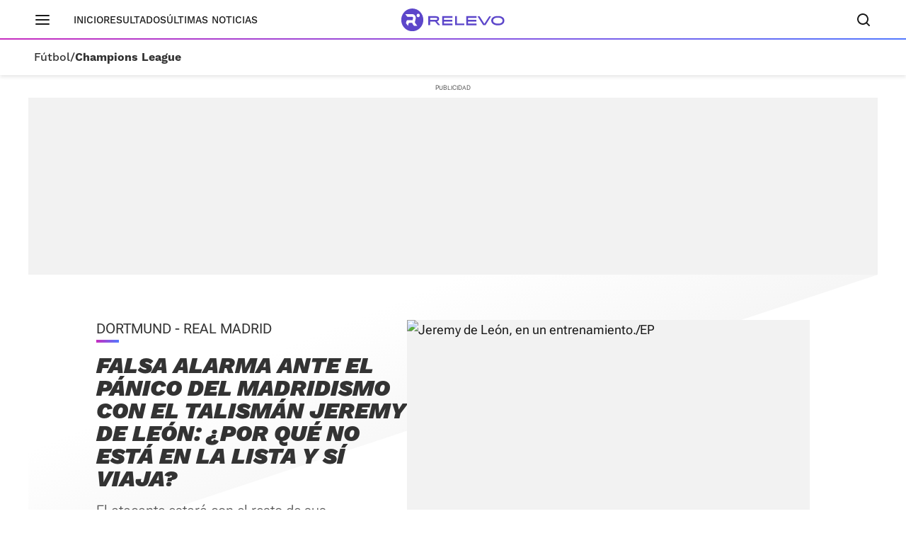

--- FILE ---
content_type: application/javascript
request_url: https://static.vocstatic.com/vam/6.31.1/prebid.js
body_size: 128745
content:
if(window.pbjs&&window.pbjs.libLoaded)try{window.pbjs.getConfig("debug")&&console.warn("Attempted to load a copy of Prebid.js that clashes with the existing 'pbjs' instance. Load aborted.")}catch(e){}else(function(){!function(){var e,n={20265:function(e,n,t){function r(e,n,t,r,i){for(n=n.split?n.split("."):n,r=0;r<n.length;r++)e=e?e[n[r]]:i;return e===i?t:e}t.d(n,{Z:function(){return r}})},81432:function(e){a.SYNC=1,a.ASYNC=2,a.QUEUE=4;var n=Object.freeze({useProxy:!0,ready:0}),t=new WeakMap,r="2,1,0"===[1].reduce((function(e,n,t){return[e,n,t]}),2).toString()?Array.prototype.reduce:function(e,n){var t,r=Object(this),i=r.length>>>0,o=0;if(n)t=n;else{for(;o<i&&!(o in r);)o++;t=r[o++]}for(;o<i;)o in r&&(t=e(t,r[o],o,r)),o++;return t};function i(e,n){return Array.prototype.slice.call(e,n)}var o=Object.assign||function(e){return r.call(i(arguments,1),(function(e,n){return n&&Object.keys(n).forEach((function(t){e[t]=n[t]})),e}),e)};function a(e){var s,u={},c=[];function d(e,n){return"function"==typeof e?g.call(null,"sync",e,n):"string"==typeof e&&"function"==typeof n?g.apply(null,arguments):"object"==typeof e?l.apply(null,arguments):void 0}function l(e,n,t){var r=!0;void 0===n&&(n=Object.getOwnPropertyNames(e),r=!1);var i={},o=["constructor"];do{(n=n.filter((function(n){return!("function"!=typeof e[n]||-1!==o.indexOf(n)||n.match(/^_/))}))).forEach((function(n){var r=n.split(":"),o=r[0],a=r[1]||"sync";if(!i[o]){var s=e[o];i[o]=e[o]=g(a,s,t?[t,o]:void 0)}})),e=Object.getPrototypeOf(e)}while(r&&e);return i}function f(e){var n=Array.isArray(e)?e:e.split(".");return r.call(n,(function(t,r,i){var o=t[r],a=!1;return o||(i===n.length-1?(s||c.push((function(){a||console.warn("fun-hooks: referenced '"+e+"' but it was never created")})),t[r]=p((function(e){t[r]=e,a=!0}))):t[r]={})}),u)}function p(e){var n=[],r=[],i=function(){},a={before:function(e,t){return u.call(this,n,"before",e,t)},after:function(e,n){return u.call(this,r,"after",e,n)},getHooks:function(e){var t=n.concat(r);"object"==typeof e&&(t=t.filter((function(n){return Object.keys(e).every((function(t){return n[t]===e[t]}))})));try{o(t,{remove:function(){return t.forEach((function(e){e.remove()})),this}})}catch(e){console.error("error adding `remove` to array, did you modify Array.prototype?")}return t},removeAll:function(){return this.getHooks().remove()}},s={install:function(t,o,a){this.type=t,i=a,a(n,r),e&&e(o)}};return t.set(a.after,s),a;function u(e,t,o,a){var s={hook:o,type:t,priority:a||10,remove:function(){var t=e.indexOf(s);-1!==t&&(e.splice(t,1),i(n,r))}};return e.push(s),e.sort((function(e,n){return n.priority-e.priority})),i(n,r),this}}function g(n,r,u){var d=r.after&&t.get(r.after);if(d){if(d.type!==n)throw"fun-hooks: recreated hookable with different type";return r}var l,g,v=u?f(u):p(),m={get:function(e,n){return v[n]||Reflect.get.apply(Reflect,arguments)}};return s||c.push(b),e.useProxy&&"function"==typeof Proxy&&Proxy.revocable?g=new Proxy(r,m):(g=function(){return m.apply?m.apply(r,this,i(arguments)):r.apply(this,arguments)},o(g,v)),t.get(g.after).install(n,g,(function(e,t){var r,o=[];function a(e){o.push(e.hook)}e.length||t.length?(e.forEach(a),r=o.push(void 0)-1,t.forEach(a),l=function(e,t,a){var s,u=0,c="async"===n&&"function"==typeof a[a.length-1]&&a.pop();function d(e){"sync"===n?s=e:c&&c.apply(null,arguments)}function l(e){if(o[u]){var r=i(arguments);return l.bail=d,r.unshift(l),o[u++].apply(t,r)}"sync"===n?s=e:c&&c.apply(null,arguments)}return o[r]=function(){var r=i(arguments,1);"async"===n&&c&&(delete l.bail,r.push(l));var o=e.apply(t,r);"sync"===n&&l(o)},l.apply(null,a),s}):l=void 0,b()})),g;function b(){!s&&("sync"!==n||e.ready&a.SYNC)&&("async"!==n||e.ready&a.ASYNC)?"sync"!==n&&e.ready&a.QUEUE?m.apply=function(){var e=arguments;c.push((function(){g.apply(e[1],e[2])}))}:m.apply=function(){throw"fun-hooks: hooked function not ready"}:m.apply=l}}return(e=o({},n,e)).ready?d.ready=function(){s=!0,function(e){for(var n;n=e.shift();)n()}(c)}:s=!0,d.get=f,d}e.exports=a},30907:function(e,n,t){function r(e,n){(null==n||n>e.length)&&(n=e.length);for(var t=0,r=new Array(n);t<n;t++)r[t]=e[t];return r}t.d(n,{Z:function(){return r}})},97326:function(e,n,t){function r(e){if(void 0===e)throw new ReferenceError("this hasn't been initialised - super() hasn't been called");return e}t.d(n,{Z:function(){return r}})},15671:function(e,n,t){function r(e,n){if(!(e instanceof n))throw new TypeError("Cannot call a class as a function")}t.d(n,{Z:function(){return r}})},1519:function(e,n,t){function r(e,n,t){if(!n.has(e))throw new TypeError("attempted to "+t+" private field on non-instance");return n.get(e)}t.d(n,{Z:function(){return r}})},86033:function(e,n,t){t.d(n,{Z:function(){return i}});var r=t(1519);function i(e,n){return function(e,n){return n.get?n.get.call(e):n.value}(e,(0,r.Z)(e,n,"get"))}},13092:function(e,n,t){t.d(n,{Z:function(){return i}});var r=t(1519);function i(e,n,t){return function(e,n,t){if(n.set)n.set.call(e,t);else{if(!n.writable)throw new TypeError("attempted to set read only private field");n.value=t}}(e,(0,r.Z)(e,n,"set"),t),t}},43144:function(e,n,t){function r(e,n){for(var t=0;t<n.length;t++){var r=n[t];r.enumerable=r.enumerable||!1,r.configurable=!0,"value"in r&&(r.writable=!0),Object.defineProperty(e,r.key,r)}}function i(e,n,t){return n&&r(e.prototype,n),t&&r(e,t),Object.defineProperty(e,"prototype",{writable:!1}),e}t.d(n,{Z:function(){return i}})},4942:function(e,n,t){function r(e,n,t){return n in e?Object.defineProperty(e,n,{value:t,enumerable:!0,configurable:!0,writable:!0}):e[n]=t,e}t.d(n,{Z:function(){return r}})},61120:function(e,n,t){function r(e){return r=Object.setPrototypeOf?Object.getPrototypeOf.bind():function(e){return e.__proto__||Object.getPrototypeOf(e)},r(e)}t.d(n,{Z:function(){return r}})},60136:function(e,n,t){t.d(n,{Z:function(){return i}});var r=t(89611);function i(e,n){if("function"!=typeof n&&null!==n)throw new TypeError("Super expression must either be null or a function");e.prototype=Object.create(n&&n.prototype,{constructor:{value:e,writable:!0,configurable:!0}}),Object.defineProperty(e,"prototype",{writable:!1}),n&&(0,r.Z)(e,n)}},82963:function(e,n,t){t.d(n,{Z:function(){return o}});var r=t(71002),i=t(97326);function o(e,n){if(n&&("object"===(0,r.Z)(n)||"function"==typeof n))return n;if(void 0!==n)throw new TypeError("Derived constructors may only return object or undefined");return(0,i.Z)(e)}},89611:function(e,n,t){function r(e,n){return r=Object.setPrototypeOf?Object.setPrototypeOf.bind():function(e,n){return e.__proto__=n,e},r(e,n)}t.d(n,{Z:function(){return r}})},70885:function(e,n,t){t.d(n,{Z:function(){return i}});var r=t(40181);function i(e,n){return function(e){if(Array.isArray(e))return e}(e)||function(e,n){var t=null==e?null:"undefined"!=typeof Symbol&&e[Symbol.iterator]||e["@@iterator"];if(null!=t){var r,i,o=[],a=!0,s=!1;try{for(t=t.call(e);!(a=(r=t.next()).done)&&(o.push(r.value),!n||o.length!==n);a=!0);}catch(e){s=!0,i=e}finally{try{a||null==t.return||t.return()}finally{if(s)throw i}}return o}}(e,n)||(0,r.Z)(e,n)||function(){throw new TypeError("Invalid attempt to destructure non-iterable instance.\nIn order to be iterable, non-array objects must have a [Symbol.iterator]() method.")}()}},42982:function(e,n,t){t.d(n,{Z:function(){return o}});var r=t(30907),i=t(40181);function o(e){return function(e){if(Array.isArray(e))return(0,r.Z)(e)}(e)||function(e){if("undefined"!=typeof Symbol&&null!=e[Symbol.iterator]||null!=e["@@iterator"])return Array.from(e)}(e)||(0,i.Z)(e)||function(){throw new TypeError("Invalid attempt to spread non-iterable instance.\nIn order to be iterable, non-array objects must have a [Symbol.iterator]() method.")}()}},71002:function(e,n,t){function r(e){return r="function"==typeof Symbol&&"symbol"==typeof Symbol.iterator?function(e){return typeof e}:function(e){return e&&"function"==typeof Symbol&&e.constructor===Symbol&&e!==Symbol.prototype?"symbol":typeof e},r(e)}t.d(n,{Z:function(){return r}})},40181:function(e,n,t){t.d(n,{Z:function(){return i}});var r=t(30907);function i(e,n){if(e){if("string"==typeof e)return(0,r.Z)(e,n);var t=Object.prototype.toString.call(e).slice(8,-1);return"Object"===t&&e.constructor&&(t=e.constructor.name),"Map"===t||"Set"===t?Array.from(e):"Arguments"===t||/^(?:Ui|I)nt(?:8|16|32)(?:Clamped)?Array$/.test(t)?(0,r.Z)(e,n):void 0}}},96475:function(e,n,t){function r(e,n,t){n.split&&(n=n.split("."));for(var r,i,o=0,a=n.length,s=e;o<a&&"__proto__"!==(i=n[o++])&&"constructor"!==i&&"prototype"!==i;)s=s[i]=o===a?t:typeof(r=s[i])==typeof n?r:0*n[o]!=0||~(""+n[o]).indexOf(".")?{}:[]}t.d(n,{N:function(){return r}})},18812:function(e,n,t){function r(e){var n,t,i;if(Array.isArray(e)){for(t=Array(n=e.length);n--;)t[n]=(i=e[n])&&"object"==typeof i?r(i):i;return t}if("[object Object]"===Object.prototype.toString.call(e)){for(n in t={},e)"__proto__"===n?Object.defineProperty(t,n,{value:r(e[n]),configurable:!0,enumerable:!0,writable:!0}):t[n]=(i=e[n])&&"object"==typeof i?r(i):i;return t}return e}t.d(n,{Y:function(){return r}})}},t={};function r(e){var i=t[e];if(void 0!==i)return i.exports;var o=t[e]={exports:{}};return n[e].call(o.exports,o,o.exports,r),o.exports}r.m=n,e=[],r.O=function(n,t,i,o){if(!t){var a=1/0;for(d=0;d<e.length;d++){t=e[d][0],i=e[d][1],o=e[d][2];for(var s=!0,u=0;u<t.length;u++)(!1&o||a>=o)&&Object.keys(r.O).every((function(e){return r.O[e](t[u])}))?t.splice(u--,1):(s=!1,o<a&&(a=o));if(s){e.splice(d--,1);var c=i();void 0!==c&&(n=c)}}return n}o=o||0;for(var d=e.length;d>0&&e[d-1][2]>o;d--)e[d]=e[d-1];e[d]=[t,i,o]},r.n=function(e){var n=e&&e.__esModule?function(){return e.default}:function(){return e};return r.d(n,{a:n}),n},r.d=function(e,n){for(var t in n)r.o(n,t)&&!r.o(e,t)&&Object.defineProperty(e,t,{enumerable:!0,get:n[t]})},r.g=function(){if("object"==typeof globalThis)return globalThis;try{return this||new Function("return this")()}catch(e){if("object"==typeof window)return window}}(),r.o=function(e,n){return Object.prototype.hasOwnProperty.call(e,n)},r.r=function(e){"undefined"!=typeof Symbol&&Symbol.toStringTag&&Object.defineProperty(e,Symbol.toStringTag,{value:"Module"}),Object.defineProperty(e,"__esModule",{value:!0})},function(){var e={25602:0};r.O.j=function(n){return 0===e[n]};var n=function(n,t){var i,o,a=t[0],s=t[1],u=t[2],c=0;if(a.some((function(n){return 0!==e[n]}))){for(i in s)r.o(s,i)&&(r.m[i]=s[i]);if(u)var d=u(r)}for(n&&n(t);c<a.length;c++)o=a[c],r.o(e,o)&&e[o]&&e[o][0](),e[o]=0;return r.O(d)},t=self.pbjsChunk=self.pbjsChunk||[];t.forEach(n.bind(null,0)),t.push=n.bind(null,t.push.bind(t))}();var i=r.O(void 0,[25823,79270],(function(){return r(20327)}));i=r.O(i)}(),(self.pbjsChunk=self.pbjsChunk||[]).push([[25823],{35706:function(e,n,t){t.d(n,{Pd:function(){return d},Th:function(){return c},_U:function(){return l}});var r=t(55730),i=t(64358),o=t(20265),a=t(34614),s=(0,t(78640).R)(),u="outstream";function c(e){var n=this,t=e.url,o=e.config,a=e.id,s=e.callback,c=e.loaded,d=e.adUnitCode,l=e.renderNow;this.url=t,this.config=o,this.handlers={},this.id=a,this.renderNow=l,this.loaded=c,this.cmd=[],this.push=function(e){"function"==typeof e?n.loaded?e.call():n.cmd.push(e):(0,i.logError)("Commands given to Renderer.push must be wrapped in a function")},this.callback=s||function(){n.loaded=!0,n.process()},this.render=function(){var e=this,n=arguments,o=function(){e._render?e._render.apply(e,n):(0,i.logWarn)("No render function was provided, please use .setRender on the renderer")};f(d)?((0,i.logWarn)("External Js not loaded by Renderer since renderer url and callback is already defined on adUnit ".concat(d)),o()):l?o():(this.cmd.unshift(o),(0,r.B)(t,u,this.callback,this.documentContext))}.bind(this)}function d(e){return!(!e||!e.url&&!e.renderNow)}function l(e,n,t){var r=null;e.config&&e.config.documentResolver&&(r=e.config.documentResolver(n,document,t)),r||(r=document),e.documentContext=r,e.render(n,e.documentContext)}function f(e){var n=s.adUnits,t=(0,a.sE)(n,(function(n){return n.code===e}));if(!t)return!1;var r=(0,o.Z)(t,"renderer"),i=!!(r&&r.url&&r.render),u=(0,o.Z)(t,"mediaTypes.video.renderer"),c=!!(u&&u.url&&u.render);return!!(i&&!0!==r.backupOnly||c&&!0!==u.backupOnly)}c.install=function(e){return new c({url:e.url,config:e.config,id:e.id,callback:e.callback,loaded:e.loaded,adUnitCode:e.adUnitCode,renderNow:e.renderNow})},c.prototype.getConfig=function(){return this.config},c.prototype.setRender=function(e){this._render=e},c.prototype.setEventHandlers=function(e){this.handlers=e},c.prototype.handleVideoEvent=function(e){var n=e.id,t=e.eventName;"function"==typeof this.handlers[t]&&this.handlers[t](),(0,i.logMessage)("Prebid Renderer event for id ".concat(n," type ").concat(t))},c.prototype.process=function(){for(;this.cmd.length>0;)try{this.cmd.shift().call()}catch(e){(0,i.logError)("Error processing Renderer command: ",e)}}},74947:function(e,n,t){t.d(n,{EL:function(){return a},Jt:function(){return f},K$:function(){return i},S1:function(){return r},S5:function(){return o},UE:function(){return s},e:function(){return c},g0:function(){return l},oK:function(){return d},x$:function(){return u}});var r="accessDevice",i="syncUser",o="enrichUfpd",a="enrichEids",s="fetchBids",u="reportAnalytics",c="transmitEids",d="transmitUfpd",l="transmitPreciseGeo",f="transmitTid"},10286:function(e,n,t){t.d(n,{T:function(){return i}});var r=t(93304),i=(0,t(16310).Oj)((function(e){return r.ZP.resolveAlias(e)}))},9633:function(e,n,t){t.d(n,{UL:function(){return i},XG:function(){return a},_U:function(){return s},wu:function(){return r},y2:function(){return o}});var r="prebid",i="bidder",o="userId",a="rtd",s="analytics"},16310:function(e,n,t){t.d(n,{$k:function(){return s},Hw:function(){return g},IV:function(){return p},JR:function(){return a},Ki:function(){return c},Oj:function(){return v},Qf:function(){return l},Ww:function(){return m},bL:function(){return d},bp:function(){return u},cx:function(){return f}});var r=t(4942),i=t(9633),o=t(92797),a="component",s=a+"Type",u=a+"Name",c="adapterCode",d="storageType",l="configName",f="syncType",p="syncUrl",g="_config";function v(e){return function(n,t,o){var d,l=(d={},(0,r.Z)(d,s,n),(0,r.Z)(d,u,t),(0,r.Z)(d,a,"".concat(n,".").concat(t)),d);return n===i.UL&&(l[c]=e(t)),m(Object.assign(l,o))}}var m=(0,o.z3)("sync",(function(e){return e}))},41087:function(e,n,t){t.d(n,{$8:function(){return l},Db:function(){return v},Mp:function(){return y},RD:function(){return m},ZZ:function(){return f},a:function(){return b},hb:function(){return _},js:function(){return h}});var r=t(71002),i=t(70885),o=t(20265),a=t(3193),s=t(50571),u=t(74947);function c(e,n){var t="undefined"!=typeof Symbol&&e[Symbol.iterator]||e["@@iterator"];if(!t){if(Array.isArray(e)||(t=function(e,n){if(e){if("string"==typeof e)return d(e,n);var t=Object.prototype.toString.call(e).slice(8,-1);return"Object"===t&&e.constructor&&(t=e.constructor.name),"Map"===t||"Set"===t?Array.from(e):"Arguments"===t||/^(?:Ui|I)nt(?:8|16|32)(?:Clamped)?Array$/.test(t)?d(e,n):void 0}}(e))||n&&e&&"number"==typeof e.length){t&&(e=t);var r=0,i=function(){};return{s:i,n:function(){return r>=e.length?{done:!0}:{done:!1,value:e[r++]}},e:function(e){throw e},f:i}}throw new TypeError("Invalid attempt to iterate non-iterable instance.\nIn order to be iterable, non-array objects must have a [Symbol.iterator]() method.")}var o,a=!0,s=!1;return{s:function(){t=t.call(e)},n:function(){var e=t.next();return a=e.done,e},e:function(e){s=!0,o=e},f:function(){try{a||null==t.return||t.return()}finally{if(s)throw o}}}}function d(e,n){(null==n||n>e.length)&&(n=e.length);for(var t=0,r=new Array(n);t<n;t++)r[t]=e[t];return r}var l=["data","ext.data","yob","gender","keywords","kwarray","id","buyeruid","customdata"].map((function(e){return"user.".concat(e)})).concat("device.ext.cdep"),f=["user.eids","user.ext.eids"],p=["user.geo.lat","user.geo.lon","device.geo.lat","device.geo.lon"];function g(e){return Object.assign({get:function(){},run:function(e,n,t,r,i){var o=t&&t[r];if(b(o)&&i()){var a=this.get(o);void 0===a?delete t[r]:t[r]=a}}},e)}function v(e){return e.forEach((function(e){e.paths=e.paths.map((function(e){var n=e.split("."),t=n.pop();return[n.length>0?n.join("."):null,t]}))})),function(n,t){for(var r=[],a=arguments.length,s=new Array(a>2?a-2:0),u=2;u<a;u++)s[u-2]=arguments[u];var d=m.apply(void 0,[n].concat(s));return e.forEach((function(e){if(!1!==n[e.name]){var a,s=c(e.paths);try{for(s.s();!(a=s.n()).done;){var u=(0,i.Z)(a.value,2),l=u[0],f=u[1],p=null==l?t:(0,o.Z)(t,l);if(r.push(e.run(t,l,p,f,d.bind(null,e))),!1===n[e.name])return}}catch(e){s.e(e)}finally{s.f()}}})),r.filter((function(e){return null!=e}))}}function m(e){for(var n=arguments.length,t=new Array(n>1?n-1:0),r=1;r<n;r++)t[r-1]=arguments[r];return function(n){return e.hasOwnProperty(n.name)||(e[n.name]=!!n.applies.apply(n,t)),e[n.name]}}function b(e){return null!=e&&("object"!==(0,r.Z)(e)||Object.keys(e).length>0)}function h(e){var n=arguments.length>1&&void 0!==arguments[1]?arguments[1]:s.xD;return function(t){return!n(e,t)}}function y(){var e=arguments.length>0&&void 0!==arguments[0]?arguments[0]:s.xD;return[{name:u.oK,paths:l,applies:h(u.oK,e)},{name:u.e,paths:f,applies:h(u.e,e)},{name:u.g0,paths:p,applies:h(u.g0,e),get:function(e){return Math.round(100*(e+Number.EPSILON))/100}},{name:u.Jt,paths:["source.tid"],applies:h(u.Jt,e)}].map(g)}var _=function(){var e=arguments.length>0&&void 0!==arguments[0]?arguments[0]:s.xD,n=v(y(e)),t=v(function(){var e=arguments.length>0&&void 0!==arguments[0]?arguments[0]:s.xD;return[{name:u.e,paths:["userId","userIdAsEids"],applies:h(u.e,e)},{name:u.Jt,paths:["ortb2Imp.ext.tid"],applies:h(u.Jt,e)}].map(g)}(e));return function(e){var r={};return{ortb2:function(t){return n(r,t,e),t},bidRequest:function(n){return t(r,n,e),n}}}}();(0,s.oB)(u.Jt,"enableTIDs config",(function(){if(!a.vc.getConfig("enableTIDs"))return{allow:!1,reason:"TIDs are disabled"}}))},50571:function(e,n,t){t.d(n,{oB:function(){return d},xD:function(){return l}});var r=t(70885),i=t(64358),o=t(16310);function a(e,n){var t="undefined"!=typeof Symbol&&e[Symbol.iterator]||e["@@iterator"];if(!t){if(Array.isArray(e)||(t=function(e,n){if(e){if("string"==typeof e)return s(e,n);var t=Object.prototype.toString.call(e).slice(8,-1);return"Object"===t&&e.constructor&&(t=e.constructor.name),"Map"===t||"Set"===t?Array.from(e):"Arguments"===t||/^(?:Ui|I)nt(?:8|16|32)(?:Clamped)?Array$/.test(t)?s(e,n):void 0}}(e))||n&&e&&"number"==typeof e.length){t&&(e=t);var r=0,i=function(){};return{s:i,n:function(){return r>=e.length?{done:!0}:{done:!1,value:e[r++]}},e:function(e){throw e},f:i}}throw new TypeError("Invalid attempt to iterate non-iterable instance.\nIn order to be iterable, non-array objects must have a [Symbol.iterator]() method.")}var o,a=!0,u=!1;return{s:function(){t=t.call(e)},n:function(){var e=t.next();return a=e.done,e},e:function(e){u=!0,o=e},f:function(){try{a||null==t.return||t.return()}finally{if(u)throw o}}}}function s(e,n){(null==n||n>e.length)&&(n=e.length);for(var t=0,r=new Array(n);t<n;t++)r[t]=e[t];return r}var u=function(){var e=arguments.length>0&&void 0!==arguments[0]?arguments[0]:(0,i.prefixLog)("Activity control:"),n={};function t(e){return n[e]=n[e]||[]}function s(n,t,r,i){var a;try{a=r(i)}catch(r){e.logError("Exception in rule ".concat(t," for '").concat(n,"'"),r),a={allow:!1,reason:r}}return a&&Object.assign({activity:n,name:t,component:i[o.JR]},a)}var u={},c=1e3;function d(n){var t=n.activity,r=n.name,i=n.allow,o=n.reason,a=n.component,s="".concat(r," ").concat(i?"allowed":"denied"," '").concat(t,"' for '").concat(a,"'").concat(o?":":""),d=u.hasOwnProperty(s);if(d&&clearTimeout(u[s]),u[s]=setTimeout((function(){return delete u[s]}),c),!d){var l=[s];o&&l.push(o),(i?e.logInfo:e.logWarn).apply(e,l)}}return[function(e,n,i){var o=arguments.length>3&&void 0!==arguments[3]?arguments[3]:10,a=t(e),s=a.findIndex((function(e){var n=(0,r.Z)(e,1)[0];return o<n})),u=[o,n,i];return a.splice(s<0?a.length:s,0,u),function(){var e=a.indexOf(u);e>=0&&a.splice(e,1)}},function(e,n){var i,o,u,c=a(t(e));try{for(c.s();!(u=c.n()).done;){var l=(0,r.Z)(u.value,3),f=l[0],p=l[1],g=l[2];if(i!==f&&o)break;i=f;var v=s(e,p,g,n);if(v){if(!v.allow)return d(v),!1;o=v}}}catch(e){c.e(e)}finally{c.f()}return o&&d(o),!0}]}(),c=(0,r.Z)(u,2),d=c[0],l=c[1]},13667:function(e,n,t){t.d(n,{E$:function(){return A},Lj:function(){return S},Ps:function(){return E},XD:function(){return k},XF:function(){return x},YC:function(){return I},oc:function(){return T},tV:function(){return j}});var r=t(4942),i=t(64358),o=t(20265),a=t(52021),s=t(62200),u=t(3193),c=t(35706),d=t(24679),l=t(78653),f=t(88099),p=t(92797),g=t(70059),v=t(68792),m=s.FP.AD_RENDER_FAILED,b=s.FP.AD_RENDER_SUCCEEDED,h=s.FP.STALE_RENDER,y=s.FP.BID_WON,_=s.q_.EXCEPTION,I=(0,p.z3)("sync",(function(e){return(arguments.length>2&&void 0!==arguments[2]?arguments[2]:v.Z.resolve()).then((function(n){return null!=n?n:l.K.findBidByAdId(e)})).catch((function(){}))})),E=(0,p.z3)("sync",(function(e){a.emit(y,e),l.K.addWinningBid(e)}));function O(e){var n=e.reason,t=e.message,r=e.bid,o=e.id,s={reason:n,message:t};r&&(s.bid=r,s.adId=r.adId),o&&(s.adId=o),(0,i.logError)("Error rendering ad (id: ".concat(o,"): ").concat(t)),a.emit(m,s)}function w(e){var n=e.doc,t=e.bid,r=e.id,i={doc:n};t&&(i.bid=t),r&&(i.adId=r),a.emit(b,i)}function T(e,n){switch(e.event){case s.FP.AD_RENDER_FAILED:O({bid:n,id:n.adId,reason:e.info.reason,message:e.info.message});break;case s.FP.AD_RENDER_SUCCEEDED:w({doc:null,bid:n,id:n.adId});break;default:(0,i.logError)("Received event request for unsupported event: '".concat(e.event,"' (adId: '").concat(n.adId,"')"))}}function A(e,n,t){var r=t.resizeFn,i=t.fireTrackers,o=void 0===i?g.e6:i;"resizeNativeHeight"===e.action?r(e.width,e.height):o(e,n)}var C=(0,r.Z)({},s.X3.EVENT,T);C[s.X3.NATIVE]=A;var S=(0,p.z3)("sync",(function(e,n){var t=e.ad,r=e.adUrl,o=e.cpm,a=e.originalCpm,s=e.width,u=e.height,c={AUCTION_PRICE:a||o,CLICKTHROUGH:(null==n?void 0:n.clickUrl)||""};return{ad:(0,i.replaceMacros)(t,c),adUrl:(0,i.replaceMacros)(r,c),width:s,height:u}})),x=(0,p.z3)("sync",(function(e){var n=e.renderFn,t=e.resizeFn,r=e.bidResponse,i=e.options;if(r.mediaType!==d.pX){var o=S(r,i);n(Object.assign({adId:r.adId},o));var a=o.width,u=o.height;null!=(null!=a?a:u)&&t(a,u)}else O({reason:s.q_.PREVENT_WRITING_ON_MAIN_DOCUMENT,message:"Cannot render video ad",bid:r,id:r.adId})}));function k(e){var n=e.renderFn,t=e.resizeFn,r=e.adId,c=e.options,d=e.bidResponse,l=e.doc;if(null!=d){if(d.status!==s.UE.RENDERED||((0,i.logWarn)("Ad id ".concat(r," has been rendered before")),a.emit(h,d),!(0,o.Z)(u.vc.getConfig("auctionOptions"),"suppressStaleRender"))){try{x({renderFn:n,resizeFn:t,bidResponse:d,options:c,doc:l})}catch(e){O({reason:s.q_.EXCEPTION,message:e.message,id:r,bid:d})}E(d)}}else O({reason:s.q_.CANNOT_FIND_AD,message:"Cannot find ad '".concat(r,"'"),id:r})}function j(e,n,t){var r;function o(e,t){O(Object.assign({id:n,bid:r},{reason:e,message:t}))}function a(n,t){e.defaultView&&e.defaultView.frameElement&&(n&&(e.defaultView.frameElement.width=n),t&&(e.defaultView.frameElement.height=t))}var u,c=(u={resizeFn:a},function(e,n,t){C.hasOwnProperty(e)&&C[e](n,t,u)});function d(n){n.ad?(e.write(n.ad),e.close(),w({doc:e,bid:r,adId:r.adId})):(0,f.W)(r).then((function(t){return t(n,{sendMessage:function(e,n){return c(e,n,r)},mkFrame:i.createIframe},e.defaultView)})).then((function(){return w({doc:e,bid:r,adId:r.adId})}),(function(e){o((null==e?void 0:e.reason)||s.q_.EXCEPTION,null==e?void 0:e.message),(null==e?void 0:e.stack)&&(0,i.logError)(e)}));var t=document.createComment("Creative ".concat(r.creativeId," served by ").concat(r.bidder," Prebid.js Header Bidding"));(0,i.insertElement)(t,e,"html")}try{n&&e?e!==document||(0,i.inIframe)()?I(n).then((function(i){r=i,k({renderFn:d,resizeFn:a,adId:n,options:{clickUrl:null==t?void 0:t.clickThrough},bidResponse:i,doc:e})})):o(s.q_.PREVENT_WRITING_ON_MAIN_DOCUMENT,"renderAd was prevented from writing to the main document."):o(s.q_.MISSING_DOC_OR_ADID,"missing ".concat(n?"doc":"adId"))}catch(e){o(_,e.message)}}x.before((function(e,n){var t=n.bidResponse,r=n.doc;(0,c.Pd)(t.renderer)?((0,c._U)(t.renderer,t,r),w({doc:r,bid:t,id:t.adId}),e.bail()):e(n)}),100)},54284:function(e,n,t){t.d(n,{W:function(){return a}});var r=t(78640),i=t(64358),o=(0,r.R)();function a(e,n){o.adServers=o.adServers||{},o.adServers[e]=o.adServers[e]||{},Object.keys(n).forEach((function(t){o.adServers[e][t]?(0,i.logWarn)("Attempting to add an already registered function property ".concat(t," for AdServer ").concat(e,".")):o.adServers[e][t]=n[t]}))}},48525:function(e,n,t){function r(e){var n=e;return{callBids:function(){},setBidderCode:function(e){n=e},getBidderCode:function(){return n}}}t.d(n,{Z:function(){return r}})},93304:function(e,n,t){t.d(n,{qJ:function(){return R},ZP:function(){return Q},JO:function(){return L},uV:function(){return G},Ct:function(){return V},O6:function(){return F},_x:function(){return K}});var r=t(42982),i=t(70885),o=t(4942),a=t(64358),s=t(20265),u=t(70059),c=t(14699),d=t(48928),l=t(3193),f=t(92797),p=t(34614),g={};function v(e,n,t){var r=function(e,n){var t=g[e]=g[e]||{bidders:{}};return n?t.bidders[n]=t.bidders[n]||{}:t}(e,t);return r[n]=(r[n]||0)+1,r[n]}function m(e){return v(e,"requestsCounter")}function b(e){return(0,s.Z)(g,"".concat(e,".requestsCounter"))||0}function h(e,n){return(0,s.Z)(g,"".concat(e,".bidders.").concat(n,".requestsCounter"))||0}function y(e,n){return(0,s.Z)(g,"".concat(e,".bidders.").concat(n,".winsCounter"))||0}var _=t(25102),I=t(34516),E=t(52021),O=t(62200),w=t(99128),T=t(78653),A=t(9633),C=t(50571),S=t(74947),x=t(16310),k=t(41087);function j(e,n){var t=Object.keys(e);if(Object.getOwnPropertySymbols){var r=Object.getOwnPropertySymbols(e);n&&(r=r.filter((function(n){return Object.getOwnPropertyDescriptor(e,n).enumerable}))),t.push.apply(t,r)}return t}function P(e){for(var n=1;n<arguments.length;n++){var t=null!=arguments[n]?arguments[n]:{};n%2?j(Object(t),!0).forEach((function(n){(0,o.Z)(e,n,t[n])})):Object.getOwnPropertyDescriptors?Object.defineProperties(e,Object.getOwnPropertyDescriptors(t)):j(Object(t)).forEach((function(n){Object.defineProperty(e,n,Object.getOwnPropertyDescriptor(t,n))}))}return e}var D="pbsBidAdapter",R={CLIENT:"client",SERVER:"server"},B={isAllowed:C.xD,redact:k.hb},U={},Z=U.bidderRegistry={},N=U.aliasRegistry={},q=[];l.vc.getConfig("s2sConfig",(function(e){e&&e.s2sConfig&&(q=(0,a.isArray)(e.s2sConfig)?e.s2sConfig:[e.s2sConfig])}));var M={},z=(0,x.Oj)((function(e){return U.resolveAlias(e)}));function F(e){return z(A.wu,D,(0,o.Z)({},x.Qf,e.configName))}var W=(0,f.z3)("sync",(function(e){var n=e.bidderCode,t=e.auctionId,r=e.bidderRequestId,i=e.adUnits,o=e.src,u=e.metrics;return i.reduce((function(e,i){var c=i.bids.filter((function(e){return e.bidder===n}));return null==n&&0===c.length&&null!=i.s2sBid&&c.push({bidder:null}),e.push(c.reduce((function(e,c){var d=null==(c=Object.assign({},c,{ortb2Imp:(0,a.mergeDeep)({},i.ortb2Imp,c.ortb2Imp)},(0,a.getDefinedParams)(i,["nativeParams","nativeOrtbRequest","mediaType","renderer"]))).mediaTypes?i.mediaTypes:c.mediaTypes;return(0,a.isValidMediaTypes)(d)?c=Object.assign({},c,{mediaTypes:d}):(0,a.logError)("mediaTypes is not correctly configured for adunit ".concat(i.code)),"client"===o&&function(e,n){v(e,"requestsCounter",n)}(i.code,n),e.push(Object.assign({},c,{adUnitCode:i.code,transactionId:i.transactionId,adUnitId:i.adUnitId,sizes:(0,s.Z)(d,"banner.sizes")||(0,s.Z)(d,"video.playerSize")||[],bidId:c.bid_id||(0,a.getUniqueIdentifierStr)(),bidderRequestId:r,auctionId:t,src:o,metrics:u,bidRequestsCount:b(i.code),bidderRequestsCount:h(i.code,c.bidder),bidderWinsCount:y(i.code,c.bidder)})),e}),[])),e}),[]).reduce(a.flatten,[]).filter((function(e){return""!==e}))}),"getBids"),L=(0,f.z3)("sync",(function(e,n){var t=(arguments.length>2&&void 0!==arguments[2]?arguments[2]:{}).getS2SBidders;if(null==n)return e;var r=(void 0===t?G:t)(n);return e.filter((function(e){return r.has(e.bidder)}))}),"filterBidsForAdUnit");var K=(0,f.z3)("sync",(function(e,n){return e}),"setupAdUnitMediaTypes");function G(e){(0,a.isArray)(e)||(e=[e]);var n=new Set([null]);return e.filter((function(e){return e&&e.enabled})).flatMap((function(e){return e.bidders})).forEach((function(e){return n.add(e)})),n}var V=(0,f.z3)("sync",(function(e,n){var t,r=(arguments.length>2&&void 0!==arguments[2]?arguments[2]:{}).getS2SBidders,i=(void 0===r?G:r)(n);return(0,a.getBidderCodes)(e).reduce((function(e,n){return e[i.has(n)?R.SERVER:R.CLIENT].push(n),e}),(t={},(0,o.Z)(t,R.CLIENT,[]),(0,o.Z)(t,R.SERVER,[]),t))}),"partitionBidders");function H(e,n){var t=Z[e],r=(null==t?void 0:t.getSpec)&&t.getSpec();if(r&&r[n]&&"function"==typeof r[n])return[r,r[n]]}function X(e,n,t,r){try{(0,a.logInfo)("Invoking ".concat(e,".").concat(n));for(var i=arguments.length,o=new Array(i>4?i-4:0),s=4;s<i;s++)o[s-4]=arguments[s];l.vc.runWithBidder(e,r.bind.apply(r,[t].concat(o)))}catch(t){(0,a.logWarn)("Error calling ".concat(n," of ").concat(e))}}function J(e,n,t){if((null==t?void 0:t.src)!==O.os.SRC){var i=H(e,n);null!=i&&X.apply(void 0,[e,n].concat((0,r.Z)(i),[t]))}}U.makeBidRequests=(0,f.z3)("sync",(function(e,n,t,r,i){var o=arguments.length>5&&void 0!==arguments[5]?arguments[5]:{},s=arguments.length>6?arguments[6]:void 0;s=(0,w.Bf)(s),E.emit(O.FP.BEFORE_REQUEST_BIDS,e),(0,u.Fb)(e),e.forEach((function(e){(0,a.isPlainObject)(e.mediaTypes)||(e.mediaTypes={}),e.bids=e.bids.filter((function(e){return!e.bidder||B.isAllowed(S.UE,z(A.UL,e.bidder))})),m(e.code)})),e=K(e,i);var c=V(e,q),d=c[R.CLIENT],f=c[R.SERVER];l.vc.getConfig("bidderSequence")===l.FD&&(d=(0,a.shuffle)(d));var g=(0,_.nH)(),v=[],b=o.global||{},h=o.bidder||{};function y(e,n){var r=B.redact(null!=n?n:z(A.UL,e.bidderCode)),i=Object.freeze(r.ortb2((0,a.mergeDeep)({source:{tid:t}},b,h[e.bidderCode])));return e.ortb2=i,e.bids=e.bids.map((function(e){return e.ortb2=i,r.bidRequest(e)})),e}q.forEach((function(r){var i=F(r);if(r&&r.enabled&&B.isAllowed(S.UE,i)){var o=function(e,n){var t=(0,a.deepClone)(e),r=!1;return t.forEach((function(e){var t=e.bids.filter((function(e){var t;return e.module===D&&(null===(t=e.params)||void 0===t?void 0:t.configName)===n.configName}));1===t.length?(e.s2sBid=t[0],r=!0,e.ortb2Imp=(0,a.mergeDeep)({},e.s2sBid.ortb2Imp,e.ortb2Imp)):t.length>1&&(0,a.logWarn)('Multiple "module" bids for the same s2s configuration; all will be ignored',t),e.bids=L(e.bids,n).map((function(e){return e.bid_id=(0,a.getUniqueIdentifierStr)(),e}))})),{adUnits:t=t.filter((function(e){return 0!==e.bids.length||null!=e.s2sBid})),hasModuleBids:r}}(e,r),u=o.adUnits,c=o.hasModuleBids,d=(0,a.generateUUID)();(0===f.length&&c?[null]:f).forEach((function(e){var o=(0,a.getUniqueIdentifierStr)(),c=s.fork(),l=y({bidderCode:e,auctionId:t,bidderRequestId:o,uniquePbsTid:d,bids:W({bidderCode:e,auctionId:t,bidderRequestId:o,adUnits:(0,a.deepClone)(u),src:O.os.SRC,metrics:c}),auctionStart:n,timeout:r.timeout,src:O.os.SRC,refererInfo:g,metrics:c},i);0!==l.bids.length&&v.push(l)})),u.forEach((function(e){var n=e.bids.filter((function(e){return(0,p.sE)(v,(function(n){return(0,p.sE)(n.bids,(function(n){return n.bidId===e.bid_id}))}))}));e.bids=n})),v.forEach((function(e){void 0===e.adUnitsS2SCopy&&(e.adUnitsS2SCopy=u.filter((function(e){return e.bids.length>0||null!=e.s2sBid})))}))}}));var T=function(e){var n=(0,a.deepClone)(e);return n.forEach((function(e){e.bids=L(e.bids,null)})),n.filter((function(e){return 0!==e.bids.length}))}(e);return d.forEach((function(e){var o=(0,a.getUniqueIdentifierStr)(),u=s.fork(),c=y({bidderCode:e,auctionId:t,bidderRequestId:o,bids:W({bidderCode:e,auctionId:t,bidderRequestId:o,adUnits:(0,a.deepClone)(T),labels:i,src:"client",metrics:u}),auctionStart:n,timeout:r,refererInfo:g,metrics:u}),d=Z[e];d||(0,a.logError)("Trying to make a request for bidder that does not exist: ".concat(e)),d&&c.bids&&0!==c.bids.length&&v.push(c)})),v.forEach((function(e){I.rp.getConsentData()&&(e.gdprConsent=I.rp.getConsentData()),I.nX.getConsentData()&&(e.uspConsent=I.nX.getConsentData()),I.TJ.getConsentData()&&(e.gppConsent=I.TJ.getConsentData())})),v}),"makeBidRequests"),U.callBids=function(e,n,t,r,o,s,u){var c=arguments.length>7&&void 0!==arguments[7]?arguments[7]:{};if(n.length){var f=n.reduce((function(e,n){return e[Number(void 0!==n.src&&n.src===O.os.SRC)].push(n),e}),[[],[]]),p=(0,i.Z)(f,2),g=p[0],v=p[1],m=[];v.forEach((function(e){for(var n=-1,t=0;t<m.length;++t)if(e.uniquePbsTid===m[t].uniquePbsTid){n=t;break}n<=-1&&m.push(e)}));var b=0;q.forEach((function(e){if(e&&m[b]&&G(e).has(m[b].bidderCode)){var n=(0,d.OI)(s,o?{request:o.request.bind(null,"s2s"),done:o.done}:void 0),i=e.bidders,l=Z[e.adapter],f=m[b].uniquePbsTid,p=m[b].adUnitsS2SCopy,g=v.filter((function(e){return e.uniquePbsTid===f}));if(l){var h={ad_units:p,s2sConfig:e,ortb2Fragments:c,requestBidsTimeout:s};if(h.ad_units.length){var y=g.map((function(e){return e.start=(0,a.timestamp)(),function(n){n||u(e.bidderRequestId),r.apply(e,arguments)}})),_=(0,a.getBidderCodes)(h.ad_units).filter((function(e){return i.includes(e)}));(0,a.logMessage)("CALLING S2S HEADER BIDDERS ==== ".concat(_.length>0?_.join(", "):'No bidder specified, using "ortb2Imp" definition(s) only')),g.forEach((function(e){E.emit(O.FP.BID_REQUESTED,P(P({},e),{},{tid:e.auctionId}))})),l.callBids(h,v,t,(function(e){return y.forEach((function(n){return n(e)}))}),n)}}else(0,a.logError)("missing "+e.adapter);b++}})),g.forEach((function(e){e.start=(0,a.timestamp)();var n=Z[e.bidderCode];l.vc.runWithBidder(e.bidderCode,(function(){(0,a.logMessage)("CALLING BIDDER"),E.emit(O.FP.BID_REQUESTED,e)}));var i=(0,d.OI)(s,o?{request:o.request.bind(null,e.bidderCode),done:o.done}:void 0),c=r.bind(e);try{l.vc.runWithBidder(e.bidderCode,n.callBids.bind(n,e,t,c,i,(function(){return u(e.bidderRequestId)}),l.vc.callbackWithBidder(e.bidderCode)))}catch(n){(0,a.logError)("".concat(e.bidderCode," Bid Adapter emitted an uncaught error when parsing their bidRequest"),{e:n,bidRequest:e}),c()}}))}else(0,a.logWarn)("callBids executed with no bidRequests.  Were they filtered by labels or sizing?")},U.videoAdapters=[],U.registerBidAdapter=function(e,n){var t,r=(arguments.length>2&&void 0!==arguments[2]?arguments[2]:{}).supportedMediaTypes,i=void 0===r?[]:r;e&&n?"function"==typeof e.callBids?(Z[n]=e,I.qh.register(A.UL,n,null===(t=e.getSpec)||void 0===t?void 0:t.call(e).gvlid),(0,p.q9)(i,"video")&&U.videoAdapters.push(n),(0,p.q9)(i,"native")&&u.Sg.push(n)):(0,a.logError)("Bidder adaptor error for bidder code: "+n+"bidder must implement a callBids() function"):(0,a.logError)("bidAdapter or bidderCode not specified")},U.aliasBidAdapter=function(e,n,t){if(void 0===Z[n]){var r=Z[e];if(void 0===r){var i=[];q.forEach((function(t){if(t.bidders&&t.bidders.length){var r=t&&t.bidders;t&&(0,p.q9)(r,n)?N[n]=e:i.push(e)}})),i.forEach((function(e){(0,a.logError)('bidderCode "'+e+'" is not an existing bidder.',"adapterManager.aliasBidAdapter")}))}else try{var o,s=function(e){var n=[];return(0,p.q9)(U.videoAdapters,e)&&n.push("video"),(0,p.q9)(u.Sg,e)&&n.push("native"),n}(e);if(r.constructor.prototype!=Object.prototype)(o=new r.constructor).setBidderCode(n);else{var d=r.getSpec(),l=t&&t.gvlid;null!=d.gvlid&&null==l&&(0,a.logWarn)("Alias '".concat(n,"' will NOT re-use the GVL ID of the original adapter ('").concat(d.code,"', gvlid: ").concat(d.gvlid,"). Functionality that requires TCF consent may not work as expected."));var f=t&&t.skipPbsAliasing;o=(0,c.PZ)(Object.assign({},d,{code:n,gvlid:l,skipPbsAliasing:f})),N[n]=e}U.registerBidAdapter(o,n,{supportedMediaTypes:s})}catch(n){(0,a.logError)(e+" bidder does not currently support aliasing.","adapterManager.aliasBidAdapter")}}else(0,a.logMessage)('alias name "'+n+'" has been already specified.')},U.resolveAlias=function(e){for(var n,t=e;N[t]&&(!n||!n.has(t));)t=N[t],(n=n||new Set).add(t);return t},U.registerAnalyticsAdapter=function(e){var n=e.adapter,t=e.code,r=e.gvlid;n&&t?"function"==typeof n.enableAnalytics?(n.code=t,M[t]={adapter:n,gvlid:r},I.qh.register(A._U,t,r)):(0,a.logError)('Prebid Error: Analytics adaptor error for analytics "'.concat(t,'"\n        analytics adapter must implement an enableAnalytics() function')):(0,a.logError)("Prebid Error: analyticsAdapter or analyticsCode not specified")},U.enableAnalytics=function(e){(0,a.isArray)(e)||(e=[e]),e.forEach((function(e){var n=M[e.provider];n&&n.adapter?B.isAllowed(S.x$,z(A._U,e.provider,(0,o.Z)({},x.Hw,e)))&&n.adapter.enableAnalytics(e):(0,a.logError)("Prebid Error: no analytics adapter found in registry for '".concat(e.provider,"'."))}))},U.getBidAdapter=function(e){return Z[e]},U.getAnalyticsAdapter=function(e){return M[e]},U.callTimedOutBidders=function(e,n,t){n=n.map((function(n){return n.params=(0,a.getUserConfiguredParams)(e,n.adUnitCode,n.bidder),n.timeout=t,n})),n=(0,a.groupBy)(n,"bidder"),Object.keys(n).forEach((function(e){J(e,"onTimeout",n[e])}))},U.callBidWonBidder=function(e,n,t){n.params=(0,a.getUserConfiguredParams)(t,n.adUnitCode,n.bidder),v(n.adUnitCode,"winsCounter",n.bidder),J(e,"onBidWon",n)},U.callBidBillableBidder=function(e){J(e.bidder,"onBidBillable",e)},U.callSetTargetingBidder=function(e,n){J(e,"onSetTargeting",n)},U.callBidViewableBidder=function(e,n){J(e,"onBidViewable",n)},U.callBidderError=function(e,n,t){J(e,"onBidderError",{error:n,bidderRequest:t})},U.callDataDeletionRequest=(0,f.z3)("sync",(function(){for(var e=arguments.length,n=new Array(e),t=0;t<e;t++)n[t]=arguments[t];var o="onDataDeletionRequest";Object.keys(Z).filter((function(e){return!N.hasOwnProperty(e)})).forEach((function(e){var t=H(e,o);if(null!=t){var i=T.K.getBidsRequested().filter((function(n){return function(e){for(var n=new Set;N.hasOwnProperty(e)&&!n.has(e);)n.add(e),e=N[e];return e}(n.bidderCode)===e}));X.apply(void 0,[e,o].concat((0,r.Z)(t),[i],n))}})),Object.entries(M).forEach((function(e){var t,r=(0,i.Z)(e,2),s=r[0],u=r[1],c=null==u||null===(t=u.adapter)||void 0===t?void 0:t[o];if("function"==typeof c)try{c.apply(u.adapter,n)}catch(e){(0,a.logError)("error calling ".concat(o," of ").concat(s),e)}}))}));var Q=U},14699:function(e,n,t){t.d(n,{Ie:function(){return P},JY:function(){return R},PZ:function(){return C},dX:function(){return A}});var r=t(71002),i=t(70885),o=t(48525),a=t(93304),s=t(3193),u=t(69626),c=t(11974),d=t(70059),l=t(90154),f=t(62200),p=t(52021),g=t(34614),v=t(64358),m=t(92797),b=t(78653),h=t(55975),y=t(99128),_=t(50571),I=t(10286),E=t(9633),O=t(74947),w=["cpm","ttl","creativeId","netRevenue","currency"],T=["auctionId","transactionId"];function A(e){var n=Array.isArray(e.supportedMediaTypes)?{supportedMediaTypes:e.supportedMediaTypes}:void 0;function t(e){var t=C(e);a.ZP.registerBidAdapter(t,e.code,n)}t(e),Array.isArray(e.aliases)&&e.aliases.forEach((function(n){var r,i,o=n;(0,v.isPlainObject)(n)&&(o=n.code,r=n.gvlid,i=n.skipPbsAliasing),a.ZP.aliasRegistry[o]=e.code,t(Object.assign({},e,{code:o,gvlid:r,skipPbsAliasing:i}))}))}function C(e){return Object.assign(new o.Z(e.code),{getSpec:function(){return Object.freeze(Object.assign({},e))},registerSyncs:n,callBids:function(t,r,o,c,d,l){if(Array.isArray(t.bids)){var g=function(e){if((0,_.xD)(O.Jt,(0,I.T)(E.UL,e)))return{bidRequest:function(e){return e},bidderRequest:function(e){return e}};function n(e,n,t){return T.includes(n)?null:Reflect.get(e,n,t)}function t(e,n){var t=new Proxy(e,n);return Object.entries(e).filter((function(e){var n=(0,i.Z)(e,2);return n[0],"function"==typeof n[1]})).forEach((function(n){var r=(0,i.Z)(n,2),o=r[0],a=r[1];return t[o]=a.bind(e)})),t}var r=(0,v.memoize)((function(e){return t(e,{get:n})}),(function(e){return e.bidId}));return{bidRequest:r,bidderRequest:function(e){return t(e,{get:function(t,i,o){return"bids"===i?e.bids.map(r):n(t,i,o)}})}}}(t.bidderCode),m={},b=[],w=B(t).measureTime("validate",(function(){return t.bids.filter((function(n){return function(n){return!!e.isBidRequestValid(n)||((0,v.logWarn)("Invalid bid sent to bidder ".concat(e.code,": ").concat(JSON.stringify(n))),!1)}(g.bidRequest(n))}))}));if(0!==w.length){var A={};w.forEach((function(e){A[e.bidId]=e,e.adUnitCode||(e.adUnitCode=e.placementCode)})),k(e,w.map(g.bidRequest),g.bidderRequest(t),c,l,{onRequest:function(e){return p.emit(f.FP.BEFORE_BIDDER_HTTP,t,e)},onResponse:function(n){d(e.code),b.push(n)},onPaapi:function(e){var n=A[e.bidId];n?P(n,e):(0,v.logWarn)("Received fledge auction configuration for an unknown bidId",e)},onError:function(n,r){r.timedOut||d(e.code),a.ZP.callBidderError(e.code,r,t),p.emit(f.FP.BIDDER_ERROR,{error:r,bidderRequest:t}),(0,v.logError)("Server call for ".concat(e.code," failed: ").concat(n," ").concat(r.status,". Continuing without bids."))},onBid:function(n){var t=A[n.requestId];if(t){if(n.adapterCode=t.bidder,function(e,n){var t=h.S.get(n,"allowAlternateBidderCodes")||!1,r=h.S.get(n,"allowedAlternateBidderCodes");return!!(e&&n&&n!==e&&(r=(0,v.isArray)(r)?r.map((function(e){return e.trim().toLowerCase()})).filter((function(e){return!!e})).filter(v.uniques):r,!t||(0,v.isArray)(r)&&"*"!==r[0]&&!r.includes(e)))}(n.bidderCode,t.bidder))return(0,v.logWarn)("".concat(n.bidderCode," is not a registered partner or known bidder of ").concat(t.bidder,", hence continuing without bid. If you wish to support this bidder, please mark allowAlternateBidderCodes as true in bidderSettings.")),void r.reject(t.adUnitCode,n,f.Gw.BIDDER_DISALLOWED);n.originalCpm=n.cpm,n.originalCurrency=n.currency,n.meta=n.meta||Object.assign({},n[t.bidder]);var i=Object.assign((0,u.m)(f.Q_.GOOD,t),n,(0,v.pick)(t,T));!function(e,n){var t=(0,y.Bf)(n.metrics);t.checkpoint("addBidResponse"),m[e]=!0,t.measureTime("addBidResponse.validate",(function(){return R(e,n)}))?r(e,n):r.reject(e,n,f.Gw.INVALID)}(t.adUnitCode,i)}else(0,v.logWarn)("Bidder ".concat(e.code," made bid for unknown request ID: ").concat(n.requestId,". Ignoring.")),r.reject(null,n,f.Gw.INVALID_REQUEST_ID)},onCompletion:C})}else C()}function C(){o(),s.vc.runWithBidder(e.code,(function(){p.emit(f.FP.BIDDER_DONE,t),n(b,t.gdprConsent,t.uspConsent,t.gppConsent)}))}}});function n(n,t,r,i){j(e,n,t,r,i)}}var S=["paapi","fledgeAuctionConfigs"],x=["bids"].concat(S),k=(0,m.z3)("sync",(function(e,n,t,o,a,s){var u=s.onRequest,c=s.onResponse,d=s.onPaapi,l=s.onError,f=s.onBid,p=s.onCompletion,g=B(t);p=g.startTiming("total").stopBefore(p);var m=g.measureTime("buildRequests",(function(){return e.buildRequests(n,t)}));if(m&&0!==m.length){Array.isArray(m)||(m=[m]);var b=(0,v.delayExecution)(p,m.length);m.forEach((function(n){var t=g.fork();function s(e){null!=e&&(e.metrics=t.fork().renameWith()),f(e)}var p=a((function(r,o){y();try{r=JSON.parse(r)}catch(e){}r={body:r,headers:{get:o.getResponseHeader.bind(o)}},c(r);try{r=t.measureTime("interpretResponse",(function(){return e.interpretResponse(r,n)}))}catch(n){return(0,v.logError)("Bidder ".concat(e.code," failed to interpret the server's response. Continuing without bids"),null,n),void b()}var a,u;r&&!Object.keys(r).some((function(e){return!x.includes(e)}))?(a=r.bids,u=function(e){var n=S.map((function(n){return e[n]})),t=(0,i.Z)(n,2),r=t[0],o=t[1];if(null!=r&&null!=o)throw new Error("Adapter response should use ".concat(S[0]," over ").concat(S[1],", not both"));return null!=r?r:o}(r)):a=r,(0,v.isArray)(u)&&u.forEach(d),a&&((0,v.isArray)(a)?a.forEach(s):s(a)),b()})),m=a((function(e,n){y(),l(e,n),b()}));u(n);var y=t.startTiming("net");function w(t){var r,i=n.options;return Object.assign(t,i,{browsingTopics:!(null!=i&&i.hasOwnProperty("browsingTopics")&&!i.browsingTopics)&&(null===(r=h.S.get(e.code,"topicsHeader"))||void 0===r||r)&&(0,_.xD)(O.oK,(0,I.T)(E.UL,e.code))})}switch(n.method){case"GET":o("".concat(n.url).concat(function(e){return e?"?".concat("object"===(0,r.Z)(e)?(0,v.parseQueryStringParameters)(e):e):""}(n.data)),{success:p,error:m},void 0,w({method:"GET",withCredentials:!0}));break;case"POST":o(n.url,{success:p,error:m},"string"==typeof n.data?n.data:JSON.stringify(n.data),w({method:"POST",contentType:"text/plain",withCredentials:!0}));break;default:(0,v.logWarn)("Skipping invalid request from ".concat(e.code,". Request type ").concat(n.type," must be GET or POST")),b()}}))}else p()}),"processBidderRequests"),j=(0,m.z3)("async",(function(e,n,t,r,i){var o=s.vc.getConfig("userSync.aliasSyncEnabled");if(e.getUserSyncs&&(o||!a.ZP.aliasRegistry[e.code])){var u=s.vc.getConfig("userSync.filterSettings"),d=e.getUserSyncs({iframeEnabled:!(!u||!u.iframe&&!u.all),pixelEnabled:!(!u||!u.image&&!u.all)},n,t,r,i);d&&(Array.isArray(d)||(d=[d]),d.forEach((function(n){c.k_.registerSync(n.type,e.code,n.url)})),c.k_.bidderDone(e.code))}}),"registerSyncs"),P=(0,m.z3)("sync",(function(e,n){}),"addPaapiConfig");function D(e,n){var t=(arguments.length>2&&void 0!==arguments[2]?arguments[2]:{}).index,r=void 0===t?b.K.index:t;if((n.width||0===parseInt(n.width,10))&&(n.height||0===parseInt(n.height,10)))return n.width=parseInt(n.width,10),n.height=parseInt(n.height,10),!0;var o=r.getBidRequest(n),a=r.getMediaTypes(n),s=o&&o.sizes||a&&a.banner&&a.banner.sizes,u=(0,v.parseSizesInput)(s);if(1===u.length){var c=u[0].split("x"),d=(0,i.Z)(c,2),l=d[0],f=d[1];return n.width=parseInt(l,10),n.height=parseInt(f,10),!0}return!1}function R(e,n){var t=(arguments.length>2&&void 0!==arguments[2]?arguments[2]:{}).index,r=void 0===t?b.K.index:t;function i(e){return"Invalid bid from ".concat(n.bidderCode,". Ignoring bid: ").concat(e)}return e?n?function(){var e=Object.keys(n);return w.every((function(t){return(0,g.q9)(e,t)&&!(0,g.q9)([void 0,null],n[t])}))}()?"native"!==n.mediaType||(0,d.r4)(n,{index:r})?"video"!==n.mediaType||(0,l.Dn)(n,{index:r})?!("banner"===n.mediaType&&!D(e,n,{index:r})&&((0,v.logError)(i("Banner bids require a width and height")),1)):((0,v.logError)(i("Video bid does not have required vastUrl or renderer property")),!1):((0,v.logError)(i("Native bid missing some required properties.")),!1):((0,v.logError)(i("Bidder ".concat(n.bidderCode," is missing required params. Check http://prebid.org/dev-docs/bidder-adapter-1.html for list of params."))),!1):((0,v.logWarn)("Some adapter tried to add an undefined bid for ".concat(e,".")),!1):((0,v.logWarn)("No adUnitCode was supplied to addBidResponse."),!1)}function B(e){return(0,y.Bf)(e.metrics).renameWith((function(n){return["adapter.client.".concat(n),"adapters.client.".concat(e.bidderCode,".").concat(n)]}))}},55730:function(e,n,t){t.d(n,{B:function(){return s}});var r=t(34614),i=t(64358),o=new WeakMap,a=["debugging","adloox","criteo","outstream","adagio","spotx","browsi","brandmetrics","justtag","tncId","akamaidap","ftrackId","inskin","hadron","medianet","improvedigital","azerionedge","aaxBlockmeter","confiant","arcspan","airgrid","clean.io","a1Media","geoedge","mediafilter","qortex","dynamicAdBoost","contxtful","id5","51Degrees"];function s(e,n,t,s,u){if(n&&e){if((0,r.q9)(a,n)){s||(s=document);var c=f(s,e);if(c)return t&&"function"==typeof t&&(c.loaded?t():c.callbacks.push(t)),c.tag;var d=o.get(s)||{},l={loaded:!1,tag:null,callbacks:[]};return d[e]=l,o.set(s,d),t&&"function"==typeof t&&l.callbacks.push(t),(0,i.logWarn)("module ".concat(n," is loading external JavaScript")),function(n,t,r,o){r||(r=document);var a=r.createElement("script");a.type="text/javascript",a.async=!0;var s=f(r,e);return s&&(s.tag=a),a.readyState?a.onreadystatechange=function(){"loaded"!==a.readyState&&"complete"!==a.readyState||(a.onreadystatechange=null,t())}:a.onload=function(){t()},a.src=n,o&&(0,i.setScriptAttributes)(a,o),(0,i.insertElement)(a,r),a}(e,(function(){l.loaded=!0;try{for(var e=0;e<l.callbacks.length;e++)l.callbacks[e]()}catch(e){(0,i.logError)("Error executing callback","adloader.js:loadExternalScript",e)}}),s,u)}(0,i.logError)("".concat(n," not whitelisted for loading external JavaScript"))}else(0,i.logError)("cannot load external script without url and moduleCode");function f(e,n){var t=o.get(e);return t&&t[n]?t[n]:null}}},7563:function(e,n,t){t.d(n,{G:function(){return r}});var r=(0,t(92797).z3)("sync",(function(){}))},48928:function(e,n,t){t.d(n,{OI:function(){return g},he:function(){return m},hj:function(){return v}});var r=t(70885),i=t(71002),o=t(3193),a=t(64358),s={fetch:window.fetch.bind(window),makeRequest:function(e,n){return new Request(e,n)},timeout:function(e,n){var t=new AbortController,r=setTimeout((function(){t.abort(),(0,a.logError)("Request timeout after ".concat(e,"ms"),n),r=null}),e);return{signal:t.signal,done:function(){r&&clearTimeout(r)}}}},u="GET",c="POST",d="Content-Type";function l(){var e=arguments.length>0&&void 0!==arguments[0]?arguments[0]:3e3,n=arguments.length>1&&void 0!==arguments[1]?arguments[1]:{},t=n.request,r=n.done,i=function(n,t){var r,i,a;null==e||null!=(null===(r=t)||void 0===r?void 0:r.signal)||o.vc.getConfig("disableAjaxTimeout")||(a=s.timeout(e,n),t=Object.assign({signal:a.signal},t));var u=s.fetch(n,t);return null!=(null===(i=a)||void 0===i?void 0:i.done)&&(u=u.finally(a.done)),u};return null==t&&null==r||(i=function(e){return function(n,i){var o=new URL(null==(null==n?void 0:n.url)?n:n.url,document.location).origin,a=e(n,i);return t&&t(o),r&&(a=a.finally((function(){return r(o)}))),a}}(i)),i}function f(e,n){var t=e.status,r=e.statusText,i=void 0===r?"":r,o=e.headers,s=e.url,u=0;function c(e){if(0===u)try{var t,r;u=(new DOMParser).parseFromString(n,null==o||null===(t=o.get(d))||void 0===t||null===(r=t.split(";"))||void 0===r?void 0:r[0])}catch(n){u=null,e&&e(n)}return u}return{readyState:XMLHttpRequest.DONE,status:t,statusText:i,responseText:n,response:n,responseType:"",responseURL:s,get responseXML(){return c(a.logError)},getResponseHeader:function(e){return null!=o&&o.has(e)?o.get(e):null},toJSON:function(){return Object.assign({responseXML:c()},this)},timedOut:!1}}function p(e,n){var t="object"===(0,i.Z)(n)&&null!=n?n:{success:"function"==typeof n?n:function(){return null},error:function(e,n){return(0,a.logError)("Network error",e,n)}},o=t.success,s=t.error;return e.then((function(e){return e.text().then((function(n){return[e,n]}))})).then((function(e){var n=(0,r.Z)(e,2),t=n[0],i=n[1],a=f(t,i);t.ok||304===t.status?o(i,a):s(t.statusText,a)}),(function(e){return s("",Object.assign(f({status:0},""),{reason:e,timedOut:"AbortError"===(null==e?void 0:e.name)}))}))}function g(){var e=arguments.length>1&&void 0!==arguments[1]?arguments[1]:{},n=l(arguments.length>0&&void 0!==arguments[0]?arguments[0]:3e3,{request:e.request,done:e.done});return function(e,t,r){p(n(function(e,n){var t=arguments.length>2&&void 0!==arguments[2]?arguments[2]:{},r=t.method||(n?c:u);if(r===u&&n){var i=(0,a.parseUrl)(e,t);Object.assign(i.search,n),e=(0,a.buildUrl)(i)}var o=new Headers(t.customHeaders);o.set(d,t.contentType||"text/plain");var l={method:r,headers:o};return r!==u&&n&&(l.body=n),t.withCredentials&&(l.credentials="include"),t.browsingTopics&&isSecureContext&&(l.browsingTopics=!0),t.keepalive&&(l.keepalive=!0),s.makeRequest(e,l)}(e,r,arguments.length>3&&void 0!==arguments[3]?arguments[3]:{})),t)}}var v=g(),m=l()},25686:function(e,n,t){t.d(n,{LX:function(){return X},RH:function(){return G},Yt:function(){return D},Yw:function(){return A},dg:function(){return V},e0:function(){return B},lU:function(){return Z},mv:function(){return C},vO:function(){return P}});var r=t(71002),i=t(64358),o=t(20265),a=t(56463),s=t(70059),u=t(79885),c=t(35706),d=t(3193),l=t(11974),f=t(92797),p=t(34614),g=t(90154),v=t(24679),m=t(78653),b=t(55975),h=t(52021),y=t(93304),_=t(62200),I=t(68792),E=t(99128),O=t(36066),w=t(78640),T=l.k_.syncUsers,A="inProgress",C="completed";h.on(_.FP.BID_ADJUSTMENT,(function(e){!function(e){var n=(0,O.O)(e.cpm,e);n>=0&&(e.cpm=n)}(e)}));var S={},x={},k=[],j=(0,w.R)();function P(e){var n=e.adUnits,t=e.adUnitCodes,r=e.callback,o=e.cbTimeout,a=e.labels,u=e.auctionId,c=e.ortb2Fragments,l=e.metrics;l=(0,E.Bf)(l);var f,g,b,O,w=n,P=a,q=t,M=u||(0,i.generateUUID)(),z=o,F=new Set,W=(0,I.P)(),K=[],G=r,V=[],H=[],X=[],J=[],Y=[];function $(){return{auctionId:M,timestamp:f,auctionEnd:g,auctionStatus:O,adUnits:w,adUnitCodes:q,labels:P,bidderRequests:V,noBids:X,bidsReceived:H,bidsRejected:K,winningBids:J,timeout:z,metrics:l,seatNonBids:Y}}function ee(e){if(e?h.emit(_.FP.AUCTION_TIMEOUT,$()):clearTimeout(b),void 0===g){var t=[];e&&((0,i.logMessage)("Auction ".concat(M," timedOut")),(t=V.filter((function(e){return!F.has(e.bidderRequestId)})).flatMap((function(e){return e.bids}))).length&&h.emit(_.FP.BID_TIMEOUT,t)),O=C,g=Date.now(),l.checkpoint("auctionEnd"),l.timeBetween("requestBids","auctionEnd","requestBids.total"),l.timeBetween("callBids","auctionEnd","requestBids.callBids"),W.resolve(),h.emit(_.FP.AUCTION_END,$()),U(w,(function(){try{if(null!=G){var r=H.filter((function(e){return q.includes(e.adUnitCode)})).reduce(Q,{});G.apply(j,[r,e,M]),G=null}}catch(e){(0,i.logError)("Error executing bidsBackHandler",null,e)}finally{t.length&&y.ZP.callTimedOutBidders(n,t,z);var o=d.vc.getConfig("userSync")||{};o.enableOverride||T(o.syncDelay)}}))}}function ne(){d.vc.resetBidder(),(0,i.logInfo)("Bids Received for Auction with id: ".concat(M),H),O=C,ee(!1)}function te(e){F.add(e)}function re(e){var n=this;e.forEach((function(e){var n;n=e,V=V.concat(n)}));var t={},r={bidRequests:e,run:function(){b=setTimeout((function(){return ee(!0)}),z),O=A,h.emit(_.FP.AUCTION_INIT,$());var r=function(e,n){var t=(arguments.length>2&&void 0!==arguments[2]?arguments[2]:{}).index,r=void 0===t?m.K.index:t,o=0,a=!1,u=new Set,c={};function l(){o--,a&&0===o&&e()}function f(e,n,t){return c[n.requestId]=!0,function(e,n){var t=arguments.length>2&&void 0!==arguments[2]?arguments[2]:{},r=t.index,o=void 0===r?m.K.index:r,a=o.getBidderRequest(e),s=o.getAdUnit(e),u=a&&a.start||e.requestTimestamp;Object.assign(e,{responseTimestamp:e.responseTimestamp||(0,i.timestamp)(),requestTimestamp:e.requestTimestamp||u,cpm:parseFloat(e.cpm)||0,bidder:e.bidder||e.bidderCode,adUnitCode:n}),null!=(null==s?void 0:s.ttlBuffer)&&(e.ttlBuffer=s.ttlBuffer),e.timeToRespond=e.responseTimestamp-e.requestTimestamp}(n,e),o++,t(l)}function g(e,t){f(e,t,(function(e){var i=L(t);h.emit(_.FP.BID_ACCEPTED,i),i.mediaType===v.pX?N(n,i,e):((0,s.ub)(i)&&(0,s.kH)(i,r.getAdUnit(i)),Z(n,i),e())}))}function b(e,t,r){return f(e,t,(function(e){t.rejectionReason=r,(0,i.logWarn)("Bid from ".concat(t.bidder||"unknown bidder"," was rejected: ").concat(r),t),h.emit(_.FP.BID_REJECTED,t),n.addBidRejected(t),e()}))}function y(){var t=n.getBidRequests(),r=d.vc.getConfig("auctionOptions");if(u.add(this),r&&!(0,i.isEmpty)(r)){var s=r.secondaryBidders;s&&!t.every((function(e){return(0,p.q9)(s,e.bidderCode)}))&&(t=t.filter((function(e){return!(0,p.q9)(s,e.bidderCode)})))}a=t.every((function(e){return u.has(e)})),this.bids.forEach((function(e){c[e.bidId]||(n.addNoBid(e),h.emit(_.FP.NO_BID,e))})),a&&0===o&&e()}return{addBidResponse:function(){function e(e,n){var t;D.call({dispatch:g},e,n,(t=!1,function(r){t||(b(e,n,r),t=!0)}))}return e.reject=b,e}(),adapterDone:function(){var e=this;R(I.Z.resolve()).finally((function(){return y.call(e)}))}}}(ne,n);y.ZP.callBids(w,e,r.addBidResponse,r.adapterDone,{request:function(e,n){a(S,n),a(t,e),x[e]||(x[e]={SRA:!0,origin:n}),t[e]>1&&(x[e].SRA=!1)},done:function(e){S[e]--,k[0]&&o(k[0])&&k.shift()}},z,te,c)}};function o(e){var n=!0,t=d.vc.getConfig("maxRequestsPerOrigin")||4;return e.bidRequests.some((function(e){var r=1,i=void 0!==e.src&&e.src===_.os.SRC?"s2s":e.bidderCode;return x[i]&&(!1===x[i].SRA&&(r=Math.min(e.bids.length,t)),S[x[i].origin]+r>t&&(n=!1)),!n})),n&&e.run(),n}function a(e,n){void 0===e[n]?e[n]=1:e[n]++}o(r)||((0,i.logWarn)("queueing auction due to limited endpoint capacity"),k.push(r))}return h.on(_.FP.SEAT_NON_BID,(function(e){var n;e.auctionId===M&&(n=e.seatnonbid,Y=Y.concat(n))})),{addBidReceived:function(e){H=H.concat(e)},addBidRejected:function(e){K=K.concat(e)},addNoBid:function(e){X=X.concat(e)},callBids:function(){O="started",f=Date.now();var e=l.measureTime("requestBids.makeRequests",(function(){return y.ZP.makeBidRequests(w,f,M,z,P,c,l)}));(0,i.logInfo)("Bids Requested for Auction with id: ".concat(M),e),l.checkpoint("callBids"),e.length<1?((0,i.logWarn)("No valid bid requests returned for auction"),ne()):B.call({dispatch:re,context:this},e)},addWinningBid:function(e){var t=n.find((function(n){return n.adUnitId===e.adUnitId}));J=J.concat(e),(0,i.callBurl)(e),y.ZP.callBidWonBidder(e.adapterCode||e.bidder,e,n),t&&!t.deferBilling&&y.ZP.callBidBillableBidder(e)},setBidTargeting:function(e){y.ZP.callSetTargetingBidder(e.adapterCode||e.bidder,e)},getWinningBids:function(){return J},getAuctionStart:function(){return f},getAuctionEnd:function(){return g},getTimeout:function(){return z},getAuctionId:function(){return M},getAuctionStatus:function(){return O},getAdUnits:function(){return w},getAdUnitCodes:function(){return q},getBidRequests:function(){return V},getBidsReceived:function(){return H},getNoBids:function(){return X},getNonBids:function(){return Y},getFPD:function(){return c},getMetrics:function(){return l},end:W.promise}}var D=(0,f.z3)("sync",(function(e,n,t){!function(e){var n=d.vc.getConfig("maxBid");return!n||!e.cpm||n>=Number(e.cpm)}(n)?t(_.Gw.PRICE_TOO_HIGH):this.dispatch.call(null,e,n)}),"addBidResponse"),R=(0,f.z3)("sync",(function(e){return e}),"responsesReady"),B=(0,f.z3)("sync",(function(e){this.dispatch.call(this.context,e)}),"addBidderRequests"),U=(0,f.z3)("async",(function(e,n){n&&n()}),"bidsBackCallback");function Z(e,n){!function(e){var n,t=!0===b.S.get(e.bidderCode,"allowZeroCpmBids")?e.cpm>=0:e.cpm>0;e.bidderCode&&(t||e.dealId)&&(n=function(e,n){var t=(arguments.length>2&&void 0!==arguments[2]?arguments[2]:{}).index,r=void 0===t?m.K.index:t;if(!n)return{};var i=r.getBidRequest(n),o={};return J(o,X(n.mediaType,e),n,i),e&&b.S.getOwn(e,_.k2.ADSERVER_TARGETING)&&(J(o,b.S.ownSettingsFor(e),n,i),n.sendStandardTargeting=b.S.get(e,"sendStandardTargeting")),n.native&&(o=Object.assign({},o,(0,s.Ur)(n))),o}(e.bidderCode,e)),e.adserverTargeting=Object.assign(e.adserverTargeting||{},n)}(n),(0,E.Bf)(n.metrics).timeSince("addBidResponse","addBidResponse.total"),e.addBidReceived(n),h.emit(_.FP.BID_RESPONSE,n)}function N(e,n,t){var r=(arguments.length>3&&void 0!==arguments[3]?arguments[3]:{}).index,a=void 0===r?m.K.index:r,s=!0,u=(0,o.Z)(a.getMediaTypes({requestId:n.originalRequestId||n.requestId,adUnitId:n.adUnitId}),"video"),c=u&&(0,o.Z)(u,"context"),l=u&&(0,o.Z)(u,"useCacheKey");d.vc.getConfig("cache.url")&&(l||c!==g.gZ)&&(!n.videoCacheKey||d.vc.getConfig("cache.ignoreBidderCacheKey")?(s=!1,W(e,n,t,u)):n.vastUrl||((0,i.logError)("videoCacheKey specified but not required vastUrl for video bid"),s=!1)),s&&(Z(e,n),t())}var q,M,z=function(e){(0,u.h)(e.map((function(e){return e.bidResponse})),(function(n,t){t.forEach((function(t,r){var o=e[r],a=o.auctionInstance,s=o.bidResponse,c=o.afterBidAdded;n?(0,i.logWarn)("Failed to save to the video cache: ".concat(n,". Video bid must be discarded.")):""===t.uuid?(0,i.logWarn)("Supplied video cache key was already in use by Prebid Cache; caching attempt was rejected. Video bid must be discarded."):(s.videoCacheKey=t.uuid,s.vastUrl||(s.vastUrl=(0,u.z)(s.videoCacheKey)),Z(a,s),c())}))}))};d.vc.getConfig("cache",(function(e){q="number"==typeof e.cache.batchSize&&e.cache.batchSize>0?e.cache.batchSize:1,M="number"==typeof e.cache.batchTimeout&&e.cache.batchTimeout>0?e.cache.batchTimeout:0}));var F=function(){var e=arguments.length>0&&void 0!==arguments[0]?arguments[0]:setTimeout,n=arguments.length>1&&void 0!==arguments[1]?arguments[1]:z,t=[[]],r=!1,i=function(e){return e()};return function(o,a,s){var u=M>0?e:i;t[t.length-1].length>=q&&t.push([]),t[t.length-1].push({auctionInstance:o,bidResponse:a,afterBidAdded:s}),r||(r=!0,u((function(){t.forEach(n),t=[[]],r=!1}),M))}}(),W=(0,f.z3)("async",(function(e,n,t,r){F(e,n,t)}),"callPrebidCache");function L(e){var n,t=(arguments.length>1&&void 0!==arguments[1]?arguments[1]:{}).index,i=void 0===t?m.K.index:t;h.emit(_.FP.BID_ADJUSTMENT,e);var o=(null===(n=i.getBidRequest(e))||void 0===n?void 0:n.renderer)||i.getAdUnit(e).renderer,s=e.mediaType,u=i.getMediaTypes(e),l=u&&u[s],f=l&&l.renderer,p=null;f&&f.url&&f.render&&(!0!==f.backupOnly||!e.renderer)?p=f:o&&o.url&&o.render&&(!0!==o.backupOnly||!e.renderer)&&(p=o),p&&(e.renderer=c.Th.install({url:p.url,config:p.options}),e.renderer.setRender(p.render));var g=K(e.mediaType,u,d.vc.getConfig("mediaTypePriceGranularity")),v=(0,a.D)(e.cpm,"object"===(0,r.Z)(g)?g:d.vc.getConfig("customPriceBucket"),d.vc.getConfig("currency.granularityMultiplier"));return e.pbLg=v.low,e.pbMg=v.med,e.pbHg=v.high,e.pbAg=v.auto,e.pbDg=v.dense,e.pbCg=v.custom,e}function K(e,n,t){if(e&&t){if(e===v.pX){var r=(0,o.Z)(n,"".concat(v.pX,".context"),"instream");if(t["".concat(v.pX,"-").concat(r)])return t["".concat(v.pX,"-").concat(r)]}return t[e]}}var G=function(e){var n=(arguments.length>1&&void 0!==arguments[1]?arguments[1]:{}).index,t=void 0===n?m.K.index:n,r=K(e.mediaType,t.getMediaTypes(e),d.vc.getConfig("mediaTypePriceGranularity"));return"string"==typeof e.mediaType&&r?"string"==typeof r?r:"custom":d.vc.getConfig("priceGranularity")},V=function(e){return function(n){var t=e||G(n);return t===_.Ql.AUTO?n.pbAg:t===_.Ql.DENSE?n.pbDg:t===_.Ql.LOW?n.pbLg:t===_.Ql.MEDIUM?n.pbMg:t===_.Ql.HIGH?n.pbHg:t===_.Ql.CUSTOM?n.pbCg:void 0}};function H(e,n){return{key:e,val:"function"==typeof n?function(e,t){return n(e,t)}:function(e){return(0,i.getValue)(e,n)}}}function X(e,n){var t=Object.assign({},b.S.settingsFor(null));if(t[_.k2.ADSERVER_TARGETING]||(t[_.k2.ADSERVER_TARGETING]=[H(_.TD.BIDDER,"bidderCode"),H(_.TD.AD_ID,"adId"),H(_.TD.PRICE_BUCKET,V()),H(_.TD.SIZE,"size"),H(_.TD.DEAL,"dealId"),H(_.TD.SOURCE,"source"),H(_.TD.FORMAT,"mediaType"),H(_.TD.ADOMAIN,(function(e){return e.meta&&e.meta.advertiserDomains&&e.meta.advertiserDomains.length>0?[e.meta.advertiserDomains].flat()[0]:""})),H(_.TD.ACAT,(function(e){return e.meta&&e.meta.primaryCatId?e.meta.primaryCatId:""})),H(_.TD.DSP,(function(e){return e.meta&&(e.meta.networkId||e.meta.networkName)?(0,o.Z)(e,"meta.networkName")||(0,o.Z)(e,"meta.networkId"):""})),H(_.TD.CRID,(function(e){return e.creativeId?e.creativeId:""}))]),"video"===e){var r=t[_.k2.ADSERVER_TARGETING].slice();if(t[_.k2.ADSERVER_TARGETING]=r,[_.TD.UUID,_.TD.CACHE_ID].forEach((function(e){void 0===(0,p.sE)(r,(function(n){return n.key===e}))&&r.push(H(e,"videoCacheKey"))})),d.vc.getConfig("cache.url")&&(!n||!1!==b.S.get(n,"sendStandardTargeting"))){var a=(0,i.parseUrl)(d.vc.getConfig("cache.url"));void 0===(0,p.sE)(r,(function(e){return e.key===_.TD.CACHE_HOST}))&&r.push(H(_.TD.CACHE_HOST,(function(e){return(0,o.Z)(e,"adserverTargeting.".concat(_.TD.CACHE_HOST))?e.adserverTargeting[_.TD.CACHE_HOST]:a.hostname})))}}return t}function J(e,n,t,r){var o=n[_.k2.ADSERVER_TARGETING];return t.size=t.getSize(),(o||[]).forEach((function(o){var a=o.key,s=o.val;if(e[a]&&(0,i.logWarn)("The key: "+a+" is being overwritten"),(0,i.isFn)(s))try{s=s(t,r)}catch(e){(0,i.logError)("bidmanager","ERROR",e)}(void 0===n.suppressEmptyKeys||!0!==n.suppressEmptyKeys)&&a!==_.TD.DEAL&&a!==_.TD.ACAT&&a!==_.TD.DSP&&a!==_.TD.CRID||!(0,i.isEmptyStr)(s)&&null!=s?e[a]=s:(0,i.logInfo)("suppressing empty key '"+a+"' from adserver targeting")})),e}function Q(e,n){return e[n.adUnitCode]||(e[n.adUnitCode]={bids:[]}),e[n.adUnitCode].bids.push(n),e}},78653:function(e,n,t){t.d(n,{K:function(){return v}});var r=t(70885),i=t(42982),o=t(64358),a=t(25686);function s(e){Object.assign(this,{getAuction:function(n){var t=n.auctionId;if(null!=t)return e().find((function(e){return e.getAuctionId()===t}))},getAdUnit:function(n){var t=n.adUnitId;if(null!=t)return e().flatMap((function(e){return e.getAdUnits()})).find((function(e){return e.adUnitId===t}))},getMediaTypes:function(e){var n=e.adUnitId,t=e.requestId;if(null!=t){var r=this.getBidRequest({requestId:t});if(null!=r&&(null==n||r.adUnitId===n))return r.mediaTypes}else if(null!=n){var i=this.getAdUnit({adUnitId:n});if(null!=i)return i.mediaTypes}},getBidderRequest:function(n){var t=n.requestId,r=n.bidderRequestId;if(null!=t||null!=r){var i=e().flatMap((function(e){return e.getBidRequests()}));return null!=r&&(i=i.filter((function(e){return e.bidderRequestId===r}))),null==t?i[0]:i.find((function(e){return e.bids&&null!=e.bids.find((function(e){return e.bidId===t}))}))}},getBidRequest:function(n){var t=n.requestId;if(null!=t)return e().flatMap((function(e){return e.getBidRequests()})).flatMap((function(e){return e.bids})).find((function(e){return e&&e.bidId===t}))}})}var u=t(62200),c=t(99128),d=t(10613),l=t(8833),f=t(3193);function p(e,n){var t="undefined"!=typeof Symbol&&e[Symbol.iterator]||e["@@iterator"];if(!t){if(Array.isArray(e)||(t=function(e,n){if(e){if("string"==typeof e)return g(e,n);var t=Object.prototype.toString.call(e).slice(8,-1);return"Object"===t&&e.constructor&&(t=e.constructor.name),"Map"===t||"Set"===t?Array.from(e):"Arguments"===t||/^(?:Ui|I)nt(?:8|16|32)(?:Clamped)?Array$/.test(t)?g(e,n):void 0}}(e))||n&&e&&"number"==typeof e.length){t&&(e=t);var r=0,i=function(){};return{s:i,n:function(){return r>=e.length?{done:!0}:{done:!1,value:e[r++]}},e:function(e){throw e},f:i}}throw new TypeError("Invalid attempt to iterate non-iterable instance.\nIn order to be iterable, non-array objects must have a [Symbol.iterator]() method.")}var o,a=!0,s=!1;return{s:function(){t=t.call(e)},n:function(){var e=t.next();return a=e.done,e},e:function(e){s=!0,o=e},f:function(){try{a||null==t.return||t.return()}finally{if(s)throw o}}}}function g(e,n){(null==n||n>e.length)&&(n=e.length);for(var t=0,r=new Array(n);t<n;t++)r[t]=e[t];return r}var v=function(){var e=null,n=(0,d.Z)({startTime:function(e){return e.end.then((function(){return e.getAuctionEnd()}))},ttl:function(n){return null==e?null:n.end.then((function(){return 1e3*Math.max.apply(Math,[e].concat((0,i.Z)(n.getBidsReceived().map(l.N))))}))}});(0,l.l)((function(){null!=e&&n.refresh()})),f.vc.getConfig("minBidCacheTTL",(function(t){e!==(e="number"==typeof(e=null==t?void 0:t.minBidCacheTTL)?e:null)&&n.refresh()}));var t={onExpiry:n.onExpiry};function g(e){var t,r=p(n);try{for(r.s();!(t=r.n()).done;){var i=t.value;if(i.getAuctionId()===e)return i}}catch(e){r.e(e)}finally{r.f()}}function v(){return n.toArray().flatMap((function(e){return e.getBidsReceived()}))}return t.addWinningBid=function(e){var n=(0,c.Bf)(e.metrics);n.checkpoint("bidWon"),n.timeBetween("auctionEnd","bidWon","render.pending"),n.timeBetween("requestBids","bidWon","render.e2e");var t=g(e.auctionId);t?(e.status=u.UE.RENDERED,t.addWinningBid(e)):(0,o.logWarn)("Auction not found when adding winning bid")},Object.entries({getAllWinningBids:{name:"getWinningBids"},getBidsRequested:{name:"getBidRequests"},getNoBids:{},getAdUnits:{},getBidsReceived:{pre:function(e){return e.getAuctionStatus()===a.mv}},getAdUnitCodes:{post:o.uniques}}).forEach((function(e){var i=(0,r.Z)(e,2),o=i[0],a=i[1],s=a.name,u=void 0===s?o:s,c=a.pre,d=a.post,l=null==c?function(e){return e[u]()}:function(e){return c(e)?e[u]():[]},f=null==d?function(e){return e}:function(e){return e.filter(d)};t[o]=function(){return f(n.toArray().flatMap(l))}})),t.getAllBidsForAdUnitCode=function(e){return v().filter((function(n){return n&&n.adUnitCode===e}))},t.createAuction=function(e){var t=(0,a.vO)(e);return function(e){n.add(e)}(t),t},t.findBidByAdId=function(e){return v().find((function(n){return n.adId===e}))},t.getStandardBidderAdServerTargeting=function(){return(0,a.LX)()[u.k2.ADSERVER_TARGETING]},t.setStatusForBids=function(e,n){var r=t.findBidByAdId(e);if(r&&(r.status=n),r&&n===u.UE.BID_TARGETING_SET){var i=g(r.auctionId);i&&i.setBidTargeting(r)}},t.getLastAuctionId=function(){var e=n.toArray();return e.length&&e[e.length-1].getAuctionId()},t.clearAllAuctions=function(){n.clear()},t.index=new s((function(){return n.toArray()})),t}()},8833:function(e,n,t){t.d(n,{N:function(){return s},l:function(){return u}});var r=t(3193),i=t(64358),o=1,a=[];function s(e){return e.ttl-(e.hasOwnProperty("ttlBuffer")?e.ttlBuffer:o)}function u(e){a.push(e)}r.vc.getConfig("ttlBuffer",(function(e){"number"==typeof e.ttlBuffer?o!==(o=e.ttlBuffer)&&a.forEach((function(e){return e(o)})):(0,i.logError)("Invalid value for ttlBuffer",e.ttlBuffer)}))},55975:function(e,n,t){t.d(n,{S:function(){return f}});var r=t(15671),i=t(43144),o=t(20265),a=t(64358),s=t(78640),u=t(62200);function c(e,n,t){if(!n.has(e))throw new TypeError("attempted to get private field on non-instance");return t}var d=new WeakSet;function l(e){return null==e?this.defaultScope:e}var f=new(function(){function e(n,t){(0,r.Z)(this,e),function(e,n){!function(e,n){if(n.has(e))throw new TypeError("Cannot initialize the same private elements twice on an object")}(e,n),n.add(e)}(this,d),this.getSettings=n,this.defaultScope=t}return(0,i.Z)(e,[{key:"get",value:function(e,n){var t=this.getOwn(e,n);return void 0===t&&(t=this.getOwn(null,n)),t}},{key:"getOwn",value:function(e,n){return e=c(this,d,l).call(this,e),(0,o.Z)(this.getSettings(),"".concat(e,".").concat(n))}},{key:"getScopes",value:function(){var e=this;return Object.keys(this.getSettings()).filter((function(n){return n!==e.defaultScope}))}},{key:"settingsFor",value:function(e){return(0,a.mergeDeep)({},this.ownSettingsFor(null),this.ownSettingsFor(e))}},{key:"ownSettingsFor",value:function(e){return e=c(this,d,l).call(this,e),this.getSettings()[e]||{}}}]),e}())((function(){return(0,s.R)().bidderSettings||{}}),u.k2.BD_SETTING_STANDARD)},69626:function(e,n,t){t.d(n,{m:function(){return o}});var r=t(64358);function i(e){var n=arguments.length>1&&void 0!==arguments[1]?arguments[1]:{},t=n.src,i=void 0===t?"client":t,o=n.bidder,a=void 0===o?"":o,s=n.bidId,u=n.transactionId,c=n.adUnitId,d=n.auctionId,l=i,f=e||0;Object.assign(this,{bidderCode:a,width:0,height:0,statusMessage:function(){switch(f){case 0:return"Pending";case 1:return"Bid available";case 2:return"Bid returned empty or error response";case 3:return"Bid timed out"}}(),adId:(0,r.getUniqueIdentifierStr)(),requestId:s,transactionId:u,adUnitId:c,auctionId:d,mediaType:"banner",source:l}),this.getStatusCode=function(){return f},this.getSize=function(){return this.width+"x"+this.height},this.getIdentifiers=function(){return{src:this.source,bidder:this.bidderCode,bidId:this.requestId,transactionId:this.transactionId,adUnitId:this.adUnitId,auctionId:this.auctionId}}}function o(e,n){return new i(e,n)}},3193:function(e,n,t){t.d(n,{FD:function(){return p},vc:function(){return h}});var r=t(4942),i=t(71002),o=t(70885),a=t(56463),s=t(34614),u=t(64358),c=t(20265),d=t(62200);function l(e,n){var t=Object.keys(e);if(Object.getOwnPropertySymbols){var r=Object.getOwnPropertySymbols(e);n&&(r=r.filter((function(n){return Object.getOwnPropertyDescriptor(e,n).enumerable}))),t.push.apply(t,r)}return t}var f="TRUE"===(0,u.getParameterByName)(d.f).toUpperCase(),p="random",g={};g[p]=!0,g.fixed=!0;var v=p,m={LOW:"low",MEDIUM:"medium",HIGH:"high",AUTO:"auto",DENSE:"dense",CUSTOM:"custom"},b="*",h=function(){var e,n,t,d=[],p=null;function h(){function r(e){return c[e].val}function i(e,n){c[e].val=n}e={};var c={publisherDomain:{set:function(e){null!=e&&(0,u.logWarn)("publisherDomain is deprecated and has no effect since v7 - use pageUrl instead"),i("publisherDomain",e)}},priceGranularity:{val:m.MEDIUM,set:function(e){p(e)&&("string"==typeof e?i("priceGranularity",l(e)?e:m.MEDIUM):(0,u.isPlainObject)(e)&&(i("customPriceBucket",e),i("priceGranularity",m.CUSTOM),(0,u.logMessage)("Using custom price granularity")))}},customPriceBucket:{val:{},set:function(){}},mediaTypePriceGranularity:{val:{},set:function(e){null!=e&&i("mediaTypePriceGranularity",Object.keys(e).reduce((function(n,t){return p(e[t])?"string"==typeof e?n[t]=l(e[t])?e[t]:r("priceGranularity"):(0,u.isPlainObject)(e)&&(n[t]=e[t],(0,u.logMessage)("Using custom price granularity for ".concat(t))):(0,u.logWarn)("Invalid price granularity for media type: ".concat(t)),n}),{}))}},bidderSequence:{val:v,set:function(e){g[e]?i("bidderSequence",e):(0,u.logWarn)("Invalid order: ".concat(e,". Bidder Sequence was not set."))}},auctionOptions:{val:{},set:function(e){(function(e){if(!(0,u.isPlainObject)(e))return(0,u.logWarn)("Auction Options must be an object"),!1;for(var n=0,t=Object.keys(e);n<t.length;n++){var r=t[n];if("secondaryBidders"!==r&&"suppressStaleRender"!==r)return(0,u.logWarn)("Auction Options given an incorrect param: ".concat(r)),!1;if("secondaryBidders"===r){if(!(0,u.isArray)(e[r]))return(0,u.logWarn)("Auction Options ".concat(r," must be of type Array")),!1;if(!e[r].every(u.isStr))return(0,u.logWarn)("Auction Options ".concat(r," must be only string")),!1}else if("suppressStaleRender"===r&&!(0,u.isBoolean)(e[r]))return(0,u.logWarn)("Auction Options ".concat(r," must be of type boolean")),!1}return!0})(e)&&i("auctionOptions",e)}}},d={debug:f,bidderTimeout:3e3,enableSendAllBids:!0,useBidCache:!1,deviceAccess:!0,timeoutBuffer:400,disableAjaxTimeout:!1,maxNestedIframes:10,maxBid:5e3};function l(e){return(0,s.sE)(Object.keys(m),(function(n){return e===m[n]}))}function p(e){if(!e)return(0,u.logError)("Prebid Error: no value passed to `setPriceGranularity()`"),!1;if("string"==typeof e)l(e)||(0,u.logWarn)("Prebid Warning: setPriceGranularity was called with invalid setting, using `medium` as default.");else if((0,u.isPlainObject)(e)&&!(0,a.t)(e))return(0,u.logError)("Invalid custom price value passed to `setPriceGranularity()`"),!1;return!0}Object.defineProperties(d,Object.fromEntries(Object.entries(c).map((function(e){var n=(0,o.Z)(e,2),t=n[0],a=n[1];return[t,Object.assign({get:r.bind(null,t),set:i.bind(null,t),enumerable:!0},a)]})))),n&&k(Object.keys(n).reduce((function(e,t){return n[t]!==d[t]&&(e[t]=d[t]||{}),e}),{})),n=d,t={}}function y(){if(p&&t&&(0,u.isPlainObject)(t[p])){var e=t[p],r=new Set(Object.keys(n).concat(Object.keys(e)));return(0,s.Oc)(r).reduce((function(t,r){return void 0===e[r]?t[r]=n[r]:void 0===n[r]?t[r]=e[r]:(0,u.isPlainObject)(e[r])?t[r]=(0,u.mergeDeep)({},n[r],e[r]):t[r]=e[r],t}),{})}return Object.assign({},n)}var _=[y,function(){var e=y();return Object.defineProperty(e,"ortb2",{get:function(){throw new Error("invalid access to 'orbt2' config - use request parameters instead")}}),e}].map((function(e){return function(){if(arguments.length<=1&&"function"!=typeof(arguments.length<=0?void 0:arguments[0])){var n=arguments.length<=0?void 0:arguments[0];return n?(0,c.Z)(e(),n):y()}return x.apply(void 0,arguments)}})),I=(0,o.Z)(_,2),E=I[0],O=I[1],w=[O,E].map((function(e){return function(){var n=e.apply(void 0,arguments);return n&&"object"===(0,i.Z)(n)&&(n=(0,u.deepClone)(n)),n}})),T=(0,o.Z)(w,2),A=T[0],C=T[1];function S(t){if((0,u.isPlainObject)(t)){var r=Object.keys(t),i={};r.forEach((function(r){var o=t[r];(0,u.isPlainObject)(e[r])&&(0,u.isPlainObject)(o)&&(o=Object.assign({},e[r],o));try{i[r]=n[r]=o}catch(e){(0,u.logWarn)("Cannot set config for property ".concat(r," : "),e)}})),k(i)}else(0,u.logError)("setConfig options must be an object")}function x(e,n){var t=arguments.length>2&&void 0!==arguments[2]?arguments[2]:{},i=n;if("string"!=typeof e&&(i=e,e=b,t=n||{}),"function"==typeof i){var o={topic:e,callback:i};return d.push(o),t.init&&i(e===b?O():(0,r.Z)({},e,O(e))),function(){d.splice(d.indexOf(o),1)}}(0,u.logError)("listener must be a function")}function k(e){var n=Object.keys(e);d.filter((function(e){return(0,s.q9)(n,e.topic)})).forEach((function(n){n.callback((0,r.Z)({},n.topic,e[n.topic]))})),d.filter((function(e){return e.topic===b})).forEach((function(n){return n.callback(e)}))}function j(e){var n=arguments.length>1&&void 0!==arguments[1]&&arguments[1];try{(function(e){if(!(0,u.isPlainObject)(e))throw"setBidderConfig bidder options must be an object";if(!Array.isArray(e.bidders)||!e.bidders.length)throw"setBidderConfig bidder options must contain a bidders list with at least 1 bidder";if(!(0,u.isPlainObject)(e.config))throw"setBidderConfig bidder options must contain a config object"})(e),e.bidders.forEach((function(r){t[r]||(t[r]={}),Object.keys(e.config).forEach((function(i){var o=e.config[i];if((0,u.isPlainObject)(o)){var a=n?u.mergeDeep:Object.assign;t[r][i]=a({},t[r][i]||{},o)}else t[r][i]=o}))}))}catch(e){(0,u.logError)(e)}}function P(e,n){p=e;try{return n()}finally{D()}}function D(){p=null}return h(),{getCurrentBidder:function(){return p},resetBidder:D,getConfig:O,getAnyConfig:E,readConfig:A,readAnyConfig:C,setConfig:S,mergeConfig:function(e){if((0,u.isPlainObject)(e)){var n=(0,u.mergeDeep)(y(),e);return S(function(e){for(var n=1;n<arguments.length;n++){var t=null!=arguments[n]?arguments[n]:{};n%2?l(Object(t),!0).forEach((function(n){(0,r.Z)(e,n,t[n])})):Object.getOwnPropertyDescriptors?Object.defineProperties(e,Object.getOwnPropertyDescriptors(t)):l(Object(t)).forEach((function(n){Object.defineProperty(e,n,Object.getOwnPropertyDescriptor(t,n))}))}return e}({},n)),n}(0,u.logError)("mergeConfig input must be an object")},setDefaults:function(t){(0,u.isPlainObject)(e)?(Object.assign(e,t),Object.assign(n,t)):(0,u.logError)("defaults must be an object")},resetConfig:h,runWithBidder:P,callbackWithBidder:function(e){return function(n){return function(){if("function"==typeof n){for(var t=arguments.length,r=new Array(t),i=0;i<t;i++)r[i]=arguments[i];return P(e,n.bind.apply(n,[this].concat(r)))}(0,u.logWarn)("config.callbackWithBidder callback is not a function")}}},setBidderConfig:j,getBidderConfig:function(){return t},mergeBidderConfig:function(e){return j(e,!0)}}}()},34516:function(e,n,t){t.d(n,{$P:function(){return _},Lw:function(){return I},NO:function(){return W},TJ:function(){return q},VP:function(){return M},nX:function(){return N},qh:function(){return z},rp:function(){return Z}});var r=t(70885),i=t(97326),o=t(60136),a=t(82963),s=t(61120),u=t(15671),c=t(43144),d=t(4942),l=t(86033),f=t(13092),p=t(64358),g=t(68792),v=t(3193);function m(e){var n=function(){if("undefined"==typeof Reflect||!Reflect.construct)return!1;if(Reflect.construct.sham)return!1;if("function"==typeof Proxy)return!0;try{return Boolean.prototype.valueOf.call(Reflect.construct(Boolean,[],(function(){}))),!0}catch(e){return!1}}();return function(){var t,r=(0,s.Z)(e);if(n){var i=(0,s.Z)(this).constructor;t=Reflect.construct(r,arguments,i)}else t=r.apply(this,arguments);return(0,a.Z)(this,t)}}function b(e,n,t){h(e,n),n.set(e,t)}function h(e,n){if(n.has(e))throw new TypeError("Cannot initialize the same private elements twice on an object")}function y(e,n,t){if(!n.has(e))throw new TypeError("attempted to get private field on non-instance");return t}var _=Object.freeze({}),I=Object.freeze({}),E=new WeakMap,O=new WeakMap,w=new WeakMap,T=new WeakMap,A=new WeakMap,C=new WeakMap,S=new WeakSet,x=function(){function e(){var n;(0,u.Z)(this,e),h(this,n=S),n.add(this),b(this,E,{writable:!0,value:void 0}),b(this,O,{writable:!0,value:void 0}),b(this,w,{writable:!0,value:void 0}),b(this,T,{writable:!0,value:void 0}),b(this,A,{writable:!0,value:!0}),b(this,C,{writable:!0,value:void 0}),(0,d.Z)(this,"generatedTime",void 0),(0,d.Z)(this,"hashFields",void 0),this.reset()}return(0,c.Z)(e,[{key:"reset",value:function(){(0,f.Z)(this,w,(0,g.P)()),(0,f.Z)(this,E,!1),(0,f.Z)(this,O,null),(0,f.Z)(this,T,!1),this.generatedTime=null}},{key:"enable",value:function(){(0,f.Z)(this,E,!0)}},{key:"enabled",get:function(){return(0,l.Z)(this,E)}},{key:"ready",get:function(){return(0,l.Z)(this,T)}},{key:"promise",get:function(){return(0,l.Z)(this,T)?g.Z.resolve((0,l.Z)(this,O)):((0,l.Z)(this,E)||y(this,S,k).call(this,null),(0,l.Z)(this,w).promise)}},{key:"setConsentData",value:function(e){var n=arguments.length>1&&void 0!==arguments[1]?arguments[1]:(0,p.timestamp)();this.generatedTime=n,(0,f.Z)(this,A,!0),y(this,S,k).call(this,e)}},{key:"getConsentData",value:function(){return(0,l.Z)(this,O)}},{key:"hash",get:function(){var e=this;return(0,l.Z)(this,A)&&((0,f.Z)(this,C,(0,p.cyrb53Hash)(JSON.stringify((0,l.Z)(this,O)&&this.hashFields?this.hashFields.map((function(n){return(0,l.Z)(e,O)[n]})):(0,l.Z)(this,O)))),(0,f.Z)(this,A,!1)),(0,l.Z)(this,C)}}]),e}();function k(e){(0,f.Z)(this,T,!0),(0,f.Z)(this,O,e),(0,l.Z)(this,w).resolve(e)}var j,P,D,R=function(e){(0,o.Z)(t,e);var n=m(t);function t(){return(0,u.Z)(this,t),n.apply(this,arguments)}return(0,c.Z)(t,[{key:"getConsentMeta",value:function(){var e=this.getConsentData();if(e&&this.generatedTime)return{usp:e,generatedAt:this.generatedTime}}}]),t}(x),B=function(e){(0,o.Z)(t,e);var n=m(t);function t(){var e;(0,u.Z)(this,t);for(var r=arguments.length,o=new Array(r),a=0;a<r;a++)o[a]=arguments[a];return e=n.call.apply(n,[this].concat(o)),(0,d.Z)((0,i.Z)(e),"hashFields",["gdprApplies","consentString"]),e}return(0,c.Z)(t,[{key:"getConsentMeta",value:function(){var e=this.getConsentData();if(e&&e.vendorData&&this.generatedTime)return{gdprApplies:e.gdprApplies,consentStringSize:(0,p.isStr)(e.vendorData.tcString)?e.vendorData.tcString.length:0,generatedAt:this.generatedTime,apiVersion:e.apiVersion}}}]),t}(x),U=function(e){(0,o.Z)(t,e);var n=m(t);function t(){var e;(0,u.Z)(this,t);for(var r=arguments.length,o=new Array(r),a=0;a<r;a++)o[a]=arguments[a];return e=n.call.apply(n,[this].concat(o)),(0,d.Z)((0,i.Z)(e),"hashFields",["applicableSections","gppString"]),e}return(0,c.Z)(t,[{key:"getConsentMeta",value:function(){if(this.getConsentData()&&this.generatedTime)return{generatedAt:this.generatedTime}}}]),t}(x),Z=new B,N=new R,q=new U,M=function(){function e(){return!!v.vc.getConfig("coppa")}return{getCoppa:e,getConsentData:e,getConsentMeta:e,reset:function(){},get promise(){return g.Z.resolve(e())},get hash(){return e()?"1":"0"}}}(),z=(j={},P={},D={},{register:function(e,n,t){t&&((j[n]=j[n]||{})[e]=t,P.hasOwnProperty(n)?P[n]!==t&&(P[n]=D):P[n]=t)},get:function(e){var n={modules:j[e]||{}};return P.hasOwnProperty(e)&&P[e]!==D&&(n.gvlid=P[e]),n}}),F={gdpr:Z,usp:N,gpp:q,coppa:M},W=function(){var e=arguments.length>0&&void 0!==arguments[0]?arguments[0]:F;function n(n){return function(){return Object.fromEntries(e.map((function(e){var t=(0,r.Z)(e,2);return[t[0],t[1][n]()]})))}}return e=Object.entries(e),Object.assign({get promise(){return g.Z.all(e.map((function(e){var n=(0,r.Z)(e,2),t=n[0];return n[1].promise.then((function(e){return[t,e]}))}))).then((function(e){return Object.fromEntries(e)}))},get hash(){return(0,p.cyrb53Hash)(e.map((function(e){var n=(0,r.Z)(e,2);return n[0],n[1].hash})).join(":"))}},Object.fromEntries(["getConsentData","getConsentMeta","reset"].map((function(e){return[e,n(e)]}))))}()},62200:function(e,n,t){t.d(n,{FP:function(){return a},FY:function(){return f},Gw:function(){return v},Q_:function(){return o},Ql:function(){return c},TD:function(){return d},UE:function(){return g},V1:function(){return m},X3:function(){return _},aI:function(){return u},f:function(){return i},k2:function(){return r},kF:function(){return l},oF:function(){return h},os:function(){return p},q_:function(){return s},s$:function(){return b},zA:function(){return y}});var r={PL_CODE:"code",PL_SIZE:"sizes",PL_BIDS:"bids",BD_BIDDER:"bidder",BD_ID:"paramsd",BD_PL_ID:"placementId",ADSERVER_TARGETING:"adserverTargeting",BD_SETTING_STANDARD:"standard"},i="pbjs_debug",o={GOOD:1},a={AUCTION_INIT:"auctionInit",AUCTION_TIMEOUT:"auctionTimeout",AUCTION_END:"auctionEnd",BID_ADJUSTMENT:"bidAdjustment",BID_TIMEOUT:"bidTimeout",BID_REQUESTED:"bidRequested",BID_RESPONSE:"bidResponse",BID_REJECTED:"bidRejected",NO_BID:"noBid",SEAT_NON_BID:"seatNonBid",BID_WON:"bidWon",BIDDER_DONE:"bidderDone",BIDDER_ERROR:"bidderError",SET_TARGETING:"setTargeting",BEFORE_REQUEST_BIDS:"beforeRequestBids",BEFORE_BIDDER_HTTP:"beforeBidderHttp",REQUEST_BIDS:"requestBids",ADD_AD_UNITS:"addAdUnits",AD_RENDER_FAILED:"adRenderFailed",AD_RENDER_SUCCEEDED:"adRenderSucceeded",TCF2_ENFORCEMENT:"tcf2Enforcement",AUCTION_DEBUG:"auctionDebug",BID_VIEWABLE:"bidViewable",STALE_RENDER:"staleRender",BILLABLE_EVENT:"billableEvent",BID_ACCEPTED:"bidAccepted",RUN_PAAPI_AUCTION:"paapiRunAuction",PAAPI_BID:"paapiBid",PAAPI_NO_BID:"paapiNoBid",PAAPI_ERROR:"paapiError"},s={PREVENT_WRITING_ON_MAIN_DOCUMENT:"preventWritingOnMainDocument",NO_AD:"noAd",EXCEPTION:"exception",CANNOT_FIND_AD:"cannotFindAd",MISSING_DOC_OR_ADID:"missingDocOrAdid"},u={bidWon:"adUnitCode"},c={LOW:"low",MEDIUM:"medium",HIGH:"high",AUTO:"auto",DENSE:"dense",CUSTOM:"custom"},d={BIDDER:"hb_bidder",AD_ID:"hb_adid",PRICE_BUCKET:"hb_pb",SIZE:"hb_size",DEAL:"hb_deal",SOURCE:"hb_source",FORMAT:"hb_format",UUID:"hb_uuid",CACHE_ID:"hb_cache_id",CACHE_HOST:"hb_cache_host",ADOMAIN:"hb_adomain",ACAT:"hb_acat",CRID:"hb_crid",DSP:"hb_dsp"},l={BIDDER:"hb_bidder",AD_ID:"hb_adid",PRICE_BUCKET:"hb_pb",SIZE:"hb_size",DEAL:"hb_deal",FORMAT:"hb_format",UUID:"hb_uuid",CACHE_HOST:"hb_cache_host"},f={title:"hb_native_title",body:"hb_native_body",body2:"hb_native_body2",privacyLink:"hb_native_privacy",privacyIcon:"hb_native_privicon",sponsoredBy:"hb_native_brand",image:"hb_native_image",icon:"hb_native_icon",clickUrl:"hb_native_linkurl",displayUrl:"hb_native_displayurl",cta:"hb_native_cta",rating:"hb_native_rating",address:"hb_native_address",downloads:"hb_native_downloads",likes:"hb_native_likes",phone:"hb_native_phone",price:"hb_native_price",salePrice:"hb_native_saleprice",rendererUrl:"hb_renderer_url",adTemplate:"hb_adTemplate"},p={SRC:"s2s",DEFAULT_ENDPOINT:"https://prebid.adnxs.com/pbs/v1/openrtb2/auction",SYNCED_BIDDERS_KEY:"pbjsSyncs"},g={BID_TARGETING_SET:"targetingSet",RENDERED:"rendered",BID_REJECTED:"bidRejected"},v={INVALID:"Bid has missing or invalid properties",INVALID_REQUEST_ID:"Invalid request ID",BIDDER_DISALLOWED:"Bidder code is not allowed by allowedAlternateBidderCodes / allowUnknownBidderCodes",FLOOR_NOT_MET:"Bid does not meet price floor",CANNOT_CONVERT_CURRENCY:"Unable to convert currency",DSA_REQUIRED:"Bid does not provide required DSA transparency info",DSA_MISMATCH:"Bid indicates inappropriate DSA rendering method",PRICE_TOO_HIGH:"Bid price exceeds maximum value"},m={body:"desc",body2:"desc2",sponsoredBy:"sponsored",cta:"ctatext",rating:"rating",address:"address",downloads:"downloads",likes:"likes",phone:"phone",price:"price",salePrice:"saleprice",displayUrl:"displayurl"},b={sponsored:1,desc:2,rating:3,likes:4,downloads:5,price:6,saleprice:7,phone:8,address:9,desc2:10,displayurl:11,ctatext:12},h={ICON:1,MAIN:3},y=["privacyIcon","clickUrl","sendTargetingKeys","adTemplate","rendererUrl","type"],_={REQUEST:"Prebid Request",RESPONSE:"Prebid Response",NATIVE:"Prebid Native",EVENT:"Prebid Event"}},56463:function(e,n,t){t.d(n,{D:function(){return l},t:function(){return p}});var r=t(34614),i=t(64358),o=t(3193),a={buckets:[{max:5,increment:.5}]},s={buckets:[{max:20,increment:.1}]},u={buckets:[{max:20,increment:.01}]},c={buckets:[{max:3,increment:.01},{max:8,increment:.05},{max:20,increment:.5}]},d={buckets:[{max:5,increment:.05},{max:10,increment:.1},{max:20,increment:.5}]};function l(e,n){var t=arguments.length>2&&void 0!==arguments[2]?arguments[2]:1,r=parseFloat(e);return isNaN(r)&&(r=""),{low:""===r?"":f(e,a,t),med:""===r?"":f(e,s,t),high:""===r?"":f(e,u,t),auto:""===r?"":f(e,d,t),dense:""===r?"":f(e,c,t),custom:""===r?"":f(e,n,t)}}function f(e,n,t){var a="";if(!p(n))return a;var s=n.buckets.reduce((function(e,n){return e.max>n.max?e:n}),{max:0}),u=0,c=(0,r.sE)(n.buckets,(function(n){if(e>s.max*t){var r=n.precision;void 0===r&&(r=2),a=(n.max*t).toFixed(r)}else{if(e<=n.max*t&&e>=u*t)return n.min=u,n;u=n.max}}));return c&&(a=function(e,n,t){var r=void 0!==n.precision?n.precision:2,a=n.increment*t,s=n.min*t,u=Math.floor,c=o.vc.getConfig("cpmRoundingFunction");"function"==typeof c&&(u=c);var d,l,f=Math.pow(10,r+2),p=(e*f-s*f)/(a*f);try{d=u(p)*a+s}catch(e){l=!0}return(l||"number"!=typeof d)&&((0,i.logWarn)("Invalid rounding function passed in config"),d=Math.floor(p)*a+s),(d=Number(d.toFixed(10))).toFixed(r)}(e,c,t)),a}function p(e){if((0,i.isEmpty)(e)||!e.buckets||!Array.isArray(e.buckets))return!1;var n=!0;return e.buckets.forEach((function(e){e.max&&e.increment||(n=!1)})),n}},88099:function(e,n,t){t.d(n,{W:function(){return u},m:function(){return s}});var r,i=t(68792),o=t(64358),a=t(68304),s=(0,t(92797).z3)("sync",(function(e){return a._})),u=(r={},function(e){var n=s(e);return r.hasOwnProperty(n)||(r[n]=new i.Z((function(e){var t=(0,o.createInvisibleIframe)();t.srcdoc="<script>".concat(n,"<\/script>"),t.onload=function(){return e(t.contentWindow.render)},document.body.appendChild(t)}))),r[n]})},53777:function(e,n,t){t.d(n,{Jc:function(){return d},dF:function(){return v}});var r=t(3193),i=t(92797),o=t(78640),a=t(64358),s=t(69626),u=t(55730),c=t(68792),d="__pbjs_debugging__";function l(){return(0,o.R)().installedModules.includes("debugging")}function f(e){return new c.Z((function(n){(0,u.B)(e,"debugging",n)}))}function p(){var e=arguments.length>0&&void 0!==arguments[0]?arguments[0]:{},n=e.alreadyInstalled,t=void 0===n?l:n,u=e.script,p=void 0===u?f:u,g=null;return function(){return null==g&&(g=new c.Z((function(e,n){setTimeout((function(){if(t())e();else{var u="https://cdn.jsdelivr.net/npm/prebid.js@8.52.0/dist/debugging-standalone.js";(0,a.logMessage)('Debugging module not installed, loading it from "'.concat(u,'"...')),(0,o.R)()._installDebugging=!0,p(u).then((function(){(0,o.R)()._installDebugging({DEBUG_KEY:d,hook:i.z3,config:r.vc,createBid:s.m,logger:(0,a.prefixLog)("DEBUG:")})})).then(e,n)}}))}))),g}}var g=function(){var e=arguments.length>0&&void 0!==arguments[0]?arguments[0]:{},n=e.load,t=void 0===n?p():n,r=e.hook,o=void 0===r?(0,i.v5)("requestBids"):r,a=null,s=!1;function u(e){for(var n=this,t=arguments.length,r=new Array(t>1?t-1:0),i=1;i<t;i++)r[i-1]=arguments[i];return(a||c.Z.resolve()).then((function(){return e.apply(n,r)}))}function d(){o.getHooks({hook:u}).remove(),s=!1}return{enable:function(){s||(a=t(),o.before(u,99),s=!0)},disable:d,reset:function(){a=null,d()}}}();function v(){var e=null;try{e=window.sessionStorage}catch(e){}if(null!==e){var n=g,t=null;try{t=e.getItem(d)}catch(e){}null!==t&&n.enable()}}g.reset,r.vc.getConfig("debugging",(function(e){var n=e.debugging;null!=n&&n.enabled?g.enable():g.disable()}))},52021:function(e,n,t){t.r(n),t.d(n,{addEvents:function(){return _},clearEvents:function(){return E},emit:function(){return y},get:function(){return b},getEvents:function(){return h},has:function(){return I},off:function(){return m},on:function(){return v}});var r=t(64358),i=t(62200),o=t(10613),a=t(3193),s="eventHistoryTTL",u=null,c=(0,o.Z)({monotonic:!0,ttl:function(){return u}});a.vc.getConfig(s,(function(e){var n,t=u;e=null===(n=e)||void 0===n?void 0:n[s],t!==(u="number"==typeof e?1e3*e:null)&&c.refresh()}));var d=Array.prototype.slice,l=Array.prototype.push,f=Object.values(i.FP),p=i.aI,g=function(){var e={},n={};function t(n,t){r.logMessage("Emitting event for: "+n);var i=t[0]||{},o=i[p[n]],a=e[n]||{que:[]},s=Object.keys(a),u=[];c.add({eventType:n,args:i,id:o,elapsedTime:r.getPerformanceNow()}),o&&s.includes(o)&&l.apply(u,a[o].que),l.apply(u,a.que),(u||[]).forEach((function(e){if(e)try{e.apply(null,t)}catch(e){r.logError("Error executing handler:","events.js",e,n)}}))}function i(e){return f.includes(e)}return n.has=i,n.on=function(n,t,o){if(i(n)){var a=e[n]||{que:[]};o?(a[o]=a[o]||{que:[]},a[o].que.push(t)):a.que.push(t),e[n]=a}else r.logError("Wrong event name : "+n+" Valid event names :"+f)},n.emit=function(e){t(e,d.call(arguments,1))},n.off=function(n,t,i){var o=e[n];r.isEmpty(o)||r.isEmpty(o.que)&&r.isEmpty(o[i])||i&&(r.isEmpty(o[i])||r.isEmpty(o[i].que))||(i?(o[i].que||[]).forEach((function(e){var n=o[i].que;e===t&&n.splice(n.indexOf(e),1)})):(o.que||[]).forEach((function(e){var n=o.que;e===t&&n.splice(n.indexOf(e),1)})),e[n]=o)},n.get=function(){return e},n.addEvents=function(e){f=f.concat(e)},n.getEvents=function(){return c.toArray().map((function(e){return Object.assign({},e)}))},n}();r._setEventEmitter(g.emit.bind(g));var v=g.on,m=g.off,b=g.get,h=g.getEvents,y=g.emit,_=g.addEvents,I=g.has;function E(){c.clear()}},54078:function(e,n,t){t.d(n,{S:function(){return w}});var r=t(70885),i=t(92797),o=t(25102),a=t(38196),s=t(64358),u=t(96475),c=t(3193),d=t(68792),l=["architecture","bitness","model","platformVersion","fullVersionList"],f=["brands","mobile","platform"],p=function(){var e,n=arguments.length>0&&void 0!==arguments[0]?arguments[0]:null===(e=window.navigator)||void 0===e?void 0:e.userAgentData,t=n&&f.some((function(e){return void 0!==n[e]}))?Object.freeze(v(1,n)):null;return function(){return t}}(),g=function(){var e,n=arguments.length>0&&void 0!==arguments[0]?arguments[0]:null===(e=window.navigator)||void 0===e?void 0:e.userAgentData,t={},r=new WeakMap;return function(){var e=arguments.length>0&&void 0!==arguments[0]?arguments[0]:l;if(!r.has(e)){var i=Array.from(e);i.sort(),r.set(e,i.join("|"))}var o=r.get(e);if(!t.hasOwnProperty(o))try{t[o]=n.getHighEntropyValues(e).then((function(e){return(0,s.isEmpty)(e)?null:Object.freeze(v(2,e))})).catch((function(){return null}))}catch(e){t[o]=d.Z.resolve(null)}return t[o]}}();function v(e,n){function t(e,n){var t={brand:e};return(0,s.isStr)(n)&&!(0,s.isEmptyStr)(n)&&(t.version=n.split(".")),t}var r={source:e};return n.platform&&(r.platform=t(n.platform,n.platformVersion)),(n.fullVersionList||n.brands)&&(r.browsers=(n.fullVersionList||n.brands).map((function(e){return t(e.brand,e.version)}))),void 0!==n.mobile&&(r.mobile=n.mobile?1:0),["model","bitness","architecture"].forEach((function(e){var t=n[e];(0,s.isStr)(t)&&(r[e]=t)})),r}var m=t(83790),b=t(50571),h=t(10286),y=t(74947),_=t(9633);function I(e,n){(null==n||n>e.length)&&(n=e.length);for(var t=0,r=new Array(n);t<n;t++)r[t]=e[t];return r}var E={getRefererInfo:o.nH,findRootDomain:a.W,getWindowTop:s.getWindowTop,getWindowSelf:s.getWindowSelf,getHighEntropySUA:g,getLowEntropySUA:p},O=(0,m.A_)("FPD"),w=(0,i.z3)("sync",(function(e){var n,t=[e,(n=c.vc.getConfig("firstPartyData.uaHints"),Array.isArray(n)&&0!==n.length?E.getHighEntropySUA(n):d.Z.resolve(E.getLowEntropySUA())).catch((function(){return null})),d.Z.resolve("cookieDeprecationLabel"in navigator&&(0,b.xD)(y.S1,(0,h.T)(_.wu,"cdep"))&&navigator.cookieDeprecationLabel.getValue()).catch((function(){return null}))];return d.Z.all(t).then((function(e){var n=(0,r.Z)(e,3),t=n[0],i=n[1],o=n[2],a=E.getRefererInfo();if(function(e){["app","site","device"].forEach((function(n){var t=c.vc.getConfig(n);null!=t&&(e[n]=(0,s.mergeDeep)({},t,e[n]))}))}(t),Object.entries(C).forEach((function(e){var n=(0,r.Z)(e,2),i=n[0],o=(0,n[1])(t,a);o&&Object.keys(o).length>0&&(t[i]=(0,s.mergeDeep)({},o,t[i]))})),i&&(0,u.N)(t,"device.sua",Object.assign({},i,t.device.sua)),o){var d={cdep:o};(0,u.N)(t,"device.ext",Object.assign({},d,t.device.ext))}t=O(t);var l,f=function(e,n){var t="undefined"!=typeof Symbol&&e[Symbol.iterator]||e["@@iterator"];if(!t){if(Array.isArray(e)||(t=function(e,n){if(e){if("string"==typeof e)return I(e,n);var t=Object.prototype.toString.call(e).slice(8,-1);return"Object"===t&&e.constructor&&(t=e.constructor.name),"Map"===t||"Set"===t?Array.from(e):"Arguments"===t||/^(?:Ui|I)nt(?:8|16|32)(?:Clamped)?Array$/.test(t)?I(e,n):void 0}}(e))||n&&e&&"number"==typeof e.length){t&&(e=t);var r=0,i=function(){};return{s:i,n:function(){return r>=e.length?{done:!0}:{done:!1,value:e[r++]}},e:function(e){throw e},f:i}}throw new TypeError("Invalid attempt to iterate non-iterable instance.\nIn order to be iterable, non-array objects must have a [Symbol.iterator]() method.")}var o,a=!0,s=!1;return{s:function(){t=t.call(e)},n:function(){var e=t.next();return a=e.done,e},e:function(e){s=!0,o=e},f:function(){try{a||null==t.return||t.return()}finally{if(s)throw o}}}}(m.Iq);try{for(f.s();!(l=f.n()).done;){var p=l.value;if((0,m.Qg)(t,p)){t[p]=(0,s.mergeDeep)({},S(t,a),t[p]);break}}}catch(e){f.e(e)}finally{f.f()}return t}))}));function T(e){try{return e(E.getWindowTop())}catch(n){return e(E.getWindowSelf())}}function A(e){return(0,s.getDefinedParams)(e,Object.keys(e))}var C={site:function(e,n){if(!m.Iq.filter((function(e){return"site"!==e})).some(m.Qg.bind(null,e)))return A({page:n.page,ref:n.ref})},device:function(){return T((function(e){var n,t={w:e.innerWidth||e.document.documentElement.clientWidth||e.document.body.clientWidth,h:e.innerHeight||e.document.documentElement.clientHeight||e.document.body.clientHeight,dnt:(0,s.getDNT)()?1:0,ua:e.navigator.userAgent,language:e.navigator.language.split("-").shift()};return null!==(n=e.navigator)&&void 0!==n&&n.webdriver&&(0,u.N)(t,"ext.webdriver",!0),t}))},regs:function(){var e={};T((function(e){return e.navigator.globalPrivacyControl}))&&(0,u.N)(e,"ext.gpc",1);var n=c.vc.getConfig("coppa");return"boolean"==typeof n&&(e.coppa=n?1:0),e}};function S(e,n){var t,r,i,a=(0,o.hh)(n.page,{noLeadingWww:!0});return A({domain:a,keywords:null===(t=T((function(e){return e.document.querySelector("meta[name='keywords']")})))||void 0===t||null===(r=t.content)||void 0===r||null===(i=r.replace)||void 0===i?void 0:i.call(r,/\s/g,""),publisher:A({domain:E.findRootDomain(a)})})}},24798:function(e,n,t){function r(){var e,n=arguments.length>0&&void 0!==arguments[0]?arguments[0]:window;try{e=n.top.history.length}catch(n){e=void 0}return e}function i(){var e,n=arguments.length>0&&void 0!==arguments[0]?arguments[0]:window;try{e=n.top.navigator.hardwareConcurrency}catch(n){e=void 0}return e}function o(){var e,n=arguments.length>0&&void 0!==arguments[0]?arguments[0]:window;try{e=n.top.navigator.deviceMemory}catch(n){e=void 0}return e}t.d(n,{Ex:function(){return r},HG:function(){return i},lC:function(){return o}})},83790:function(e,n,t){t.d(n,{A_:function(){return o},Iq:function(){return i},Qg:function(){return a}});var r=t(64358),i=["dooh","app","site"];function o(e){return function(n){return i.reduce((function(t,i){return a(n,i)&&(null!=t?((0,r.logWarn)("".concat(e," specifies both '").concat(t,"' and '").concat(i,"'; dropping the latter.")),delete n[i]):t=i),t}),null),n}}function a(e,n){return null!=e[n]&&Object.keys(e[n]).length>0}},38196:function(e,n,t){t.d(n,{W:function(){return o}});var r=t(64358),i=(0,t(15164).eA)("fpdEnrichment"),o=(0,r.memoize)((function(){var e=arguments.length>0&&void 0!==arguments[0]?arguments[0]:window.location.host;if(!i.cookiesAreEnabled())return e;var n,t,o=e.split(".");if(2===o.length)return e;var a=-2,s="_rdc".concat(Date.now()),u="writeable";do{n=o.slice(a).join(".");var c=new Date((0,r.timestamp)()+1e4).toUTCString();i.setCookie(s,u,c,"Lax",n,void 0),i.getCookie(s,void 0)===u?(t=!1,i.setCookie(s,"","Thu, 01 Jan 1970 00:00:01 GMT",void 0,n,void 0)):(a+=-1,t=Math.abs(a)<=o.length)}while(t);return n}))},92797:function(e,n,t){t.d(n,{Bx:function(){return g},Cd:function(){return c},IF:function(){return v},bA:function(){return p},o0:function(){return l},v5:function(){return d},z3:function(){return s}});var r=t(42982),i=t(81432),o=t.n(i),a=t(68792),s=o()({ready:o().SYNC|o().ASYNC|o().QUEUE}),u=(0,a.P)();s.ready=function(){var e=s.ready;return function(){try{return e.apply(s,arguments)}finally{u.resolve()}}}();var c=u.promise,d=s.get;function l(e,n){var t=arguments.length>2&&void 0!==arguments[2]?arguments[2]:15;0===e.getHooks({hook:n}).length&&e.before(n,t)}var f={};function p(e,n){var t=(arguments.length>2&&void 0!==arguments[2]?arguments[2]:{}).postInstallAllowed,i=void 0!==t&&t;s("async",(function(t){t.forEach((function(e){return n.apply(void 0,(0,r.Z)(e))})),i&&(f[e]=n)}),e)([])}function g(e){for(var n=arguments.length,t=new Array(n>1?n-1:0),r=1;r<n;r++)t[r-1]=arguments[r];var i=f[e];if(i)return i.apply(void 0,t);d(e).before((function(e,n){n.push(t),e(n)}))}function v(e,n){return Object.defineProperties(n,Object.fromEntries(["before","after","getHooks","removeAll"].map((function(n){return[n,{get:function(){return e[n]}}]})))),n}},24679:function(e,n,t){t.d(n,{B5:function(){return r},Mk:function(){return o},Oh:function(){return a},pX:function(){return i}});var r="native",i="video",o="banner",a="adpod"},70059:function(e,n,t){t.d(n,{FB:function(){return F},Fb:function(){return S},JL:function(){return M},Sg:function(){return y},Ur:function(){return R},a$:function(){return U},e6:function(){return P},eK:function(){return q},kH:function(){return D},lY:function(){return L},r4:function(){return k},ub:function(){return A},xc:function(){return _},zq:function(){return V}});var r=t(42982),i=t(70885),o=t(4942),a=t(71002),s=t(20265),u=t(64358),c=t(34614),d=t(78653),l=t(62200),f=t(24679),p=t(13667),g=t(88099);function v(e,n){var t="undefined"!=typeof Symbol&&e[Symbol.iterator]||e["@@iterator"];if(!t){if(Array.isArray(e)||(t=function(e,n){if(e){if("string"==typeof e)return m(e,n);var t=Object.prototype.toString.call(e).slice(8,-1);return"Object"===t&&e.constructor&&(t=e.constructor.name),"Map"===t||"Set"===t?Array.from(e):"Arguments"===t||/^(?:Ui|I)nt(?:8|16|32)(?:Clamped)?Array$/.test(t)?m(e,n):void 0}}(e))||n&&e&&"number"==typeof e.length){t&&(e=t);var r=0,i=function(){};return{s:i,n:function(){return r>=e.length?{done:!0}:{done:!1,value:e[r++]}},e:function(e){throw e},f:i}}throw new TypeError("Invalid attempt to iterate non-iterable instance.\nIn order to be iterable, non-array objects must have a [Symbol.iterator]() method.")}var o,a=!0,s=!1;return{s:function(){t=t.call(e)},n:function(){var e=t.next();return a=e.done,e},e:function(e){s=!0,o=e},f:function(){try{a||null==t.return||t.return()}finally{if(s)throw o}}}}function m(e,n){(null==n||n>e.length)&&(n=e.length);for(var t=0,r=new Array(n);t<n;t++)r[t]=e[t];return r}function b(e,n){var t=Object.keys(e);if(Object.getOwnPropertySymbols){var r=Object.getOwnPropertySymbols(e);n&&(r=r.filter((function(n){return Object.getOwnPropertyDescriptor(e,n).enumerable}))),t.push.apply(t,r)}return t}function h(e){for(var n=1;n<arguments.length;n++){var t=null!=arguments[n]?arguments[n]:{};n%2?b(Object(t),!0).forEach((function(n){(0,o.Z)(e,n,t[n])})):Object.getOwnPropertyDescriptors?Object.defineProperties(e,Object.getOwnPropertyDescriptors(t)):b(Object(t)).forEach((function(n){Object.defineProperty(e,n,Object.getOwnPropertyDescriptor(t,n))}))}return e}var y=[],_=Object.keys(l.FY).map((function(e){return l.FY[e]})),I={image:{ortb:{ver:"1.2",assets:[{required:1,id:1,img:{type:3,wmin:100,hmin:100}},{required:1,id:2,title:{len:140}},{required:1,id:3,data:{type:1}},{required:0,id:4,data:{type:2}},{required:0,id:5,img:{type:1,wmin:20,hmin:20}}]},image:{required:!0},title:{required:!0},sponsoredBy:{required:!0},clickUrl:{required:!0},body:{required:!1},icon:{required:!1}}},E=H(l.V1),O=H(l.s$),w={img:1,js:2,1:"img",2:"js"},T=1;function A(e){return e.native&&"object"===(0,a.Z)(e.native)}function C(e){if(e&&e.type&&function(e){return!(!e||!(0,c.q9)(Object.keys(I),e))||((0,u.logError)("".concat(e," nativeParam is not supported")),!1)}(e.type)&&(e=I[e.type]),!e||!e.ortb||x(e.ortb))return e}function S(e){e.forEach((function(e){var n=e.nativeParams||(0,s.Z)(e,"mediaTypes.native");n&&(e.nativeParams=C(n)),e.nativeParams&&(e.nativeOrtbRequest=e.nativeParams.ortb||F(e.nativeParams))}))}function x(e){var n=e.assets;if(!Array.isArray(n)||0===n.length)return(0,u.logError)("assets in mediaTypes.native.ortb is not an array, or it's empty. Assets: ",n),!1;var t=n.map((function(e){return e.id}));return n.length!==new Set(t).size||t.some((function(e){return e!==parseInt(e,10)}))?((0,u.logError)("each asset object must have 'id' property, it must be unique and it must be an integer"),!1):e.hasOwnProperty("eventtrackers")&&!Array.isArray(e.eventtrackers)?((0,u.logError)("ortb.eventtrackers is not an array. Eventtrackers: ",e.eventtrackers),!1):n.every((function(e){return function(e){if(!(0,u.isPlainObject)(e))return(0,u.logError)("asset must be an object. Provided asset: ",e),!1;if(e.img){if(!(0,u.isNumber)(e.img.w)&&!(0,u.isNumber)(e.img.wmin))return(0,u.logError)("for img asset there must be 'w' or 'wmin' property"),!1;if(!(0,u.isNumber)(e.img.h)&&!(0,u.isNumber)(e.img.hmin))return(0,u.logError)("for img asset there must be 'h' or 'hmin' property"),!1}else if(e.title){if(!(0,u.isNumber)(e.title.len))return(0,u.logError)("for title asset there must be 'len' property defined"),!1}else if(e.data){if(!(0,u.isNumber)(e.data.type))return(0,u.logError)("for data asset 'type' property must be a number"),!1}else if(e.video&&!(Array.isArray(e.video.mimes)&&Array.isArray(e.video.protocols)&&(0,u.isNumber)(e.video.minduration)&&(0,u.isNumber)(e.video.maxduration)))return(0,u.logError)("video asset is not properly configured"),!1;return!0}(e)}))}function k(e){var n,t=(arguments.length>1&&void 0!==arguments[1]?arguments[1]:{}).index,r=(void 0===t?d.K.index:t).getAdUnit(e);if(!r)return!1;var i=r.nativeOrtbRequest;return j((null===(n=e.native)||void 0===n?void 0:n.ortb)||G(e.native,i),i)}function j(e,n){if(!(0,s.Z)(e,"link.url"))return(0,u.logError)("native response doesn't have 'link' property. Ortb response: ",e),!1;var t=n.assets.filter((function(e){return 1===e.required})).map((function(e){return e.id})),r=e.assets.map((function(e){return e.id})),i=t.every((function(e){return(0,c.q9)(r,e)}));return i||(0,u.logError)("didn't receive a bid with all required assets. Required ids: ".concat(t,", but received ids in response: ").concat(r)),i}function P(e,n){var t=n.native.ortb||K(n.native);return"click"===e.action?function(e){var n=arguments.length>1&&void 0!==arguments[1]?arguments[1]:null,t=(arguments.length>2&&void 0!==arguments[2]?arguments[2]:{}).fetchURL,r=void 0===t?u.triggerPixel:t;if(n){var i,o=(e.assets||[]).filter((function(e){return e.link})).reduce((function(e,n){return e[n.id]=n.link,e}),{}),a=(null===(i=e.link)||void 0===i?void 0:i.clicktrackers)||[],s=o[n],c=a;s&&(c=s.clicktrackers||[]),c.forEach((function(e){return r(e)}))}else{var d;((null===(d=e.link)||void 0===d?void 0:d.clicktrackers)||[]).forEach((function(e){return r(e)}))}}(t,null==e?void 0:e.assetId):function(e){var n=arguments.length>1&&void 0!==arguments[1]?arguments[1]:{},t=n.runMarkup,r=void 0===t?function(e){return(0,u.insertHtmlIntoIframe)(e)}:t,i=n.fetchURL,o=void 0===i?u.triggerPixel:i,a=(e.eventtrackers||[]).filter((function(e){return e.event===T})).reduce((function(e,n){return w.hasOwnProperty(n.method)&&e[w[n.method]].push(n.url),e}),{img:[],js:[]}),s=a.img,c=a.js;e.imptrackers&&(s=s.concat(e.imptrackers)),s.forEach((function(e){return o(e)})),c=c.map((function(e){return'<script async src="'.concat(e,'"><\/script>')})),e.jstracker&&(c=c.concat([e.jstracker])),c.length&&r(c.join("\n"))}(t),e.action}function D(e,n){var t,r=null==n?void 0:n.nativeOrtbRequest,i=null===(t=e.native)||void 0===t?void 0:t.ortb;if(r&&i){var o=V(i,r);Object.assign(e.native,o)}["rendererUrl","adTemplate"].forEach((function(t){var r,i=null==n||null===(r=n.nativeParams)||void 0===r?void 0:r[t];i&&(e.native[t]=z(i))}))}function R(e){var n=(arguments.length>1&&void 0!==arguments[1]?arguments[1]:{}).index,t=void 0===n?d.K.index:n,r={},i=t.getAdUnit(e),o=!1!==(0,s.Z)(i,"nativeParams.sendTargetingKeys"),a=function(e){var n={};return(0,s.Z)(e,"nativeParams.ext")&&Object.keys(e.nativeParams.ext).forEach((function(e){n[e]="hb_native_".concat(e)})),h(h({},l.FY),n)}(i),u=h(h({},e.native),e.native.ext);return delete u.ext,Object.keys(u).forEach((function(n){var t=a[n],u=z(e.native[n])||z((0,s.Z)(e,"native.ext.".concat(n)));if("adTemplate"!==n&&t&&u){var c=(0,s.Z)(i,"nativeParams.".concat(n,".sendId"));"boolean"!=typeof c&&(c=(0,s.Z)(i,"nativeParams.ext.".concat(n,".sendId"))),c&&(u="".concat(t,":").concat(e.adId));var d=(0,s.Z)(i,"nativeParams.".concat(n,".sendTargetingKeys"));"boolean"!=typeof d&&(d=(0,s.Z)(i,"nativeParams.ext.".concat(n,".sendTargetingKeys"))),("boolean"==typeof d?d:o)&&(r[t]=u)}})),r}function B(e,n){var t=arguments.length>2&&void 0!==arguments[2]&&arguments[2],o=[];return Object.entries(e).filter((function(e){var r=(0,i.Z)(e,2),o=r[0];return r[1]&&(!1===t&&"ext"===o||null==n||n.includes(o))})).forEach((function(e){var a=(0,i.Z)(e,2),s=a[0],u=a[1];!1===t&&"ext"===s?o.push.apply(o,(0,r.Z)(B(u,n,!0))):(t||l.FY.hasOwnProperty(s))&&o.push({key:s,value:z(u)})})),o}function U(e,n,t){var r,i,o=h(h({},(0,u.getDefinedParams)(e.native,["rendererUrl","adTemplate"])),{},{assets:B(e.native,t),nativeKeys:l.FY});return e.native.ortb?o.ortb=e.native.ortb:null!==(r=n.mediaTypes)&&void 0!==r&&null!==(i=r.native)&&void 0!==i&&i.ortb&&(o.ortb=G(e.native,n.nativeOrtbRequest)),o}function Z(e,n,t){var r=(arguments.length>3&&void 0!==arguments[3]?arguments[3]:{}).index,i=void 0===r?d.K.index:r,o={message:"assetResponse",adId:e.adId},a=(0,p.Lj)(n).native;return a?(o.native=Object.assign({},a),o.renderer=(0,g.m)(n),null!=t&&(a.assets=a.assets.filter((function(e){var n=e.key;return t.includes(n)})))):a=U(n,i.getAdUnit(n),t),Object.assign(o,a)}var N=Object.fromEntries(Object.entries(l.FY).map((function(e){var n=(0,i.Z)(e,2),t=n[0];return[n[1],t]})));function q(e,n){var t=e.assets.map((function(e){return N[e]}));return Z(e,n,t)}function M(e,n){return Z(e,n,null)}function z(e){return(null==e?void 0:e.url)||e}function F(e){if(e||(0,u.isPlainObject)(e)){var n={ver:"1.2",assets:[]};for(var t in e)if(!l.zA.includes(t))if(l.FY.hasOwnProperty(t))if("privacyLink"!==t){var r=e[t],i=0;r.required&&(0,u.isBoolean)(r.required)&&(i=Number(r.required));var o={id:n.assets.length,required:i};if(t in l.V1)o.data={type:l.s$[l.V1[t]]},r.len&&(o.data.len=r.len);else if("icon"===t||"image"===t){if(o.img={type:"icon"===t?l.oF.ICON:l.oF.MAIN},r.aspect_ratios)if((0,u.isArray)(r.aspect_ratios))if(r.aspect_ratios.length){var a=r.aspect_ratios[0],s=a.min_width,c=a.min_height;(0,u.isInteger)(s)&&(0,u.isInteger)(c)?(o.img.wmin=s,o.img.hmin=c):(0,u.logError)("image.aspect_ratios min_width or min_height are invalid: ",s,c);var d=r.aspect_ratios.filter((function(e){return e.ratio_width&&e.ratio_height})).map((function(e){return"".concat(e.ratio_width,":").concat(e.ratio_height)}));d.length>0&&(o.img.ext={aspectratios:d})}else(0,u.logError)("image.aspect_ratios was passed, but it's empty:",r.aspect_ratios);else(0,u.logError)("image.aspect_ratios was passed, but it's not a an array:",r.aspect_ratios);r.sizes&&(2===r.sizes.length&&(0,u.isInteger)(r.sizes[0])&&(0,u.isInteger)(r.sizes[1])?(o.img.w=r.sizes[0],o.img.h=r.sizes[1],delete o.img.hmin,delete o.img.wmin):(0,u.logError)("image.sizes was passed, but its value is not an array of integers:",r.sizes))}else"title"===t?o.title={len:r.len||140}:"ext"===t&&(o.ext=r,delete o.required);n.assets.push(o)}else n.privacy=1;else(0,u.logError)("Unrecognized native asset code: ".concat(t,". Asset will be ignored."));return n}(0,u.logError)("Native assets object is empty or not an object: ",e)}function W(e){if(x(e)){var n,t={},r=v(e.assets);try{var i=function(){var r=n.value;if(r.title){var i={required:!!r.required&&Boolean(r.required),len:r.title.len};t.title=i}else if(r.img){var o={required:!!r.required&&Boolean(r.required)};if(r.img.w&&r.img.h)o.sizes=[r.img.w,r.img.h];else if(r.img.wmin&&r.img.hmin){var a=function(e,n){for(;e&&n&&e!==n;)e>n?e-=n:n-=e;return e||n}(r.img.wmin,r.img.hmin);o.aspect_ratios=[{min_width:r.img.wmin,min_height:r.img.hmin,ratio_width:r.img.wmin/a,ratio_height:r.img.hmin/a}]}r.img.type===l.oF.MAIN?t.image=o:t.icon=o}else if(r.data){var s=Object.keys(l.s$).find((function(e){return l.s$[e]===r.data.type})),u=Object.keys(l.V1).find((function(e){return l.V1[e]===s}));t[u]={required:!!r.required&&Boolean(r.required)},r.data.len&&(t[u].len=r.data.len)}e.privacy&&(t.privacyLink={required:!1})};for(r.s();!(n=r.n()).done;)i()}catch(e){r.e(e)}finally{r.f()}return t}}function L(e){if(!e||!(0,u.isArray)(e))return e;if(!e.some((function(e){var n;return null===(n=((null==e?void 0:e.mediaTypes)||{})[f.B5])||void 0===n?void 0:n.ortb})))return e;var n,t=(0,u.deepClone)(e),r=v(t);try{for(r.s();!(n=r.n()).done;){var i=n.value;i.mediaTypes&&i.mediaTypes[f.B5]&&i.mediaTypes[f.B5].ortb&&(i.mediaTypes[f.B5]=Object.assign((0,u.pick)(i.mediaTypes[f.B5],l.zA),W(i.mediaTypes[f.B5].ortb)),i.nativeParams=C(i.mediaTypes[f.B5]))}}catch(e){r.e(e)}finally{r.f()}return t}function K(e){var n={link:{},eventtrackers:[]};return Object.entries(e).forEach((function(e){var t=(0,i.Z)(e,2),r=t[0],o=t[1];switch(r){case"clickUrl":n.link.url=o;break;case"clickTrackers":n.link.clicktrackers=Array.isArray(o)?o:[o];break;case"impressionTrackers":(Array.isArray(o)?o:[o]).forEach((function(e){n.eventtrackers.push({event:T,method:w.img,url:e})}));break;case"javascriptTrackers":n.jstracker=Array.isArray(o)?o.join(""):o;break;case"privacyLink":n.privacy=o}})),n}function G(e,n){var t=h(h({},K(e)),{},{assets:[]});function r(e,r){var i=n.assets.find(e);null!=i&&(r(i=(0,u.deepClone)(i)),t.assets.push(i))}return Object.keys(e).filter((function(n){return!!e[n]})).forEach((function(n){var t=z(e[n]);switch(n){case"title":r((function(e){return null!=e.title}),(function(e){e.title={text:t}}));break;case"image":case"icon":var i="image"===n?l.oF.MAIN:l.oF.ICON;r((function(e){return null!=e.img&&e.img.type===i}),(function(e){e.img={url:t}}));break;default:n in l.V1&&r((function(e){return null!=e.data&&e.data.type===l.s$[l.V1[n]]}),(function(e){e.data={value:t}}))}})),t}function V(e,n){var t={},i=(null==n?void 0:n.assets)||[];t.clickUrl=e.link.url,t.privacyLink=e.privacy;var o,a=v((null==e?void 0:e.assets)||[]);try{var s=function(){var e=o.value,n=i.find((function(n){return e.id===n.id}));e.title?t.title=e.title.text:e.img?t[n.img.type===l.oF.MAIN?"image":"icon"]={url:e.img.url,width:e.img.w,height:e.img.h}:e.data&&(t[E[O[n.data.type]]]=e.data.value)};for(a.s();!(o=a.n()).done;)s()}catch(e){a.e(e)}finally{a.f()}t.impressionTrackers=[];var u,c=[];e.imptrackers&&(u=t.impressionTrackers).push.apply(u,(0,r.Z)(e.imptrackers));var d,f=v((null==e?void 0:e.eventtrackers)||[]);try{for(f.s();!(d=f.n()).done;){var p=d.value;p.event===T&&p.method===w.img&&t.impressionTrackers.push(p.url),p.event===T&&p.method===w.js&&c.push(p.url)}}catch(e){f.e(e)}finally{f.f()}return c=c.map((function(e){return'<script async src="'.concat(e,'"><\/script>')})),null!=e&&e.jstracker&&c.push(e.jstracker),c.length&&(t.javascriptTrackers=c.join("\n")),t}function H(e){var n={};for(var t in e)n[e[t]]=t;return n}},26372:function(e,n,t){t.d(n,{DZ:function(){return s},Px:function(){return u},TP:function(){return d},YC:function(){return c},Z:function(){return a},f8:function(){return g},fP:function(){return v},gm:function(){return i},md:function(){return l}});var r,i=["request","imp","bidResponse","response"],o=["default","pbs"],a=i[0],s=i[1],u=i[2],c=i[3],d=o[0],l=o[1],f=new Set(i),p=(r={},{registerOrtbProcessor:function(e){var n=e.type,t=e.name,o=e.fn,a=e.priority,s=void 0===a?0:a,u=e.dialects,c=void 0===u?[d]:u;if(!f.has(n))throw new Error("ORTB processor type must be one of: ".concat(i.join(", ")));c.forEach((function(e){r.hasOwnProperty(e)||(r[e]={}),r[e].hasOwnProperty(n)||(r[e][n]={}),r[e][n][t]={priority:s,fn:o}}))},getProcessors:function(e){return r[e]||{}}}),g=p.registerOrtbProcessor,v=p.getProcessors},34614:function(e,n,t){function r(e,n,t){return e&&e.includes(n,t)||!1}function i(){return Array.from.apply(Array,arguments)}function o(e,n,t){return e&&e.find(n,t)}function a(e,n,t){return e&&e.findIndex(n,t)}t.d(n,{Oc:function(){return i},cx:function(){return a},q9:function(){return r},sE:function(){return o}})},20327:function(e,n,t){t.d(n,{zh:function(){return Q},O5:function(){return $},ew:function(){return ne}});var r,i=t(70885),o=t(4942),a=t(78640),s=t(64358),u=t(20265),c=t(96475),d=t(70059),l=t(62200),f=t(34614),p=t(13667),g=t(88099);function v(e,n){var t=Object.keys(e);if(Object.getOwnPropertySymbols){var r=Object.getOwnPropertySymbols(e);n&&(r=r.filter((function(n){return Object.getOwnPropertyDescriptor(e,n).enumerable}))),t.push.apply(t,r)}return t}function m(e){for(var n=1;n<arguments.length;n++){var t=null!=arguments[n]?arguments[n]:{};n%2?v(Object(t),!0).forEach((function(n){(0,o.Z)(e,n,t[n])})):Object.getOwnPropertyDescriptors?Object.defineProperties(e,Object.getOwnPropertyDescriptors(t)):v(Object(t)).forEach((function(n){Object.defineProperty(e,n,Object.getOwnPropertyDescriptor(t,n))}))}return e}var b=l.X3.REQUEST,h=l.X3.RESPONSE,y=l.X3.NATIVE,_=l.X3.EVENT,I=(r={},(0,o.Z)(r,b,(function(e,n,t){(0,p.XD)({renderFn:function(n){e(Object.assign({message:h,renderer:(0,g.m)(t)},n))},resizeFn:E(n.adId,t),options:n.options,adId:n.adId,bidResponse:t})})),(0,o.Z)(r,_,(function(e,n,t){if(null!=t){if(t.status===l.UE.RENDERED)return(0,p.oc)(n,t);(0,s.logWarn)("Received x-origin event request without corresponding render request for ad '".concat(t.adId,"'"))}else(0,s.logError)("Cannot find ad '".concat(n.adId,"' for x-origin event request"))})),r);function E(e,n){return function(t,r){!function(e){var n=e.adId,t=e.adUnitCode,r=e.width,i=e.height;function o(e){return e?e+"px":"100%"}function a(e){var r=function(e,n){return(0,s.isGptPubadsDefined)()?function(e){var n=(0,f.sE)(window.googletag.pubads().getSlots(),(function(n){return(0,f.sE)(n.getTargetingKeys(),(function(t){return(0,f.q9)(n.getTargeting(t),e)}))}));return n?n.getSlotElementId():null}(e):(0,s.isApnGetTagDefined)()?function(e){var n=window.apntag.getTag(e);return n&&n.targetId}(n):n}(n,t),i=document.getElementById(r);return i&&i.querySelector(e)}["div","iframe"].forEach((function(e){var n=a(e+':not([style*="display: none"])');if(n){var u=n.style;u.width=o(r),u.height=o(i)}else(0,s.logWarn)("Unable to locate matching page element for adUnitCode ".concat(t,".  Can't resize it to ad's dimensions.  Please review setup."))}))}(m(m({},n),{},{width:t,height:r,adId:e}))}}Object.assign(I,(0,o.Z)({},y,(function(e,n,t){if(null!=t)switch(t.status!==l.UE.RENDERED&&(0,p.Ps)(t),n.action){case"assetRequest":e((0,d.eK)(n,t));break;case"allAssetRequest":e((0,d.JL)(n,t));break;default:(0,p.E$)(n,t,{resizeFn:E(t)})}else(0,s.logError)("Cannot find ad for x-origin event request: '".concat(n.adId,"'"))})));var O=t(11974),w=t(3193),T=t(78653),A=t(18621),C=t(92797),S=t(53777),x=t(69626),k=t(15164),j=t(93304),P=t(52021),D=t(99128),R=t(68792),B=t(54078),U=t(34516),Z=t(31136),N=t(90154),q=(0,a.R)(),M=O.k_.triggerUserSyncs,z=l.FP.ADD_AD_UNITS,F=l.FP.REQUEST_BIDS,W=l.FP.SET_TARGETING,L={bidWon:function(e){if(T.K.getBidsRequested().map((function(e){return e.bids.map((function(e){return e.adUnitCode}))})).reduce(s.flatten).filter(s.uniques).includes(e))return!0;(0,s.logError)('The "'+e+'" placement is not defined.')}};function K(e,n){var t=[];return(0,s.isArray)(e)&&(n?e.length===n:e.length>0)&&(e.every((function(e){return(0,s.isArrayOfNums)(e,2)}))?t=e:(0,s.isArrayOfNums)(e,2)&&t.push(e)),t}function G(e){var n=(0,s.deepClone)(e),t=n.mediaTypes.banner,r=K(t.sizes);return r.length>0?(t.sizes=r,n.sizes=r):((0,s.logError)("Detected a mediaTypes.banner object without a proper sizes field.  Please ensure the sizes are listed like: [[300, 250], ...].  Removing invalid mediaTypes.banner object from request."),delete n.mediaTypes.banner),n}function V(e){var n=(0,s.deepClone)(e),t=n.mediaTypes.video;if(t.playerSize){var r="number"==typeof t.playerSize[0]?2:1,i=K(t.playerSize,r);i.length>0?(2===r&&(0,s.logInfo)("Transforming video.playerSize from [640,480] to [[640,480]] so it's in the proper format."),t.playerSize=i,n.sizes=i):((0,s.logError)("Detected incorrect configuration of mediaTypes.video.playerSize.  Please specify only one set of dimensions in a format like: [[640, 480]]. Removing invalid mediaTypes.video.playerSize property from request."),delete n.mediaTypes.video.playerSize)}return n}function H(e){var n=(0,s.deepClone)(e),t=n.mediaTypes.native;if(t.ortb){var r=Object.keys(l.FY).filter((function(e){return l.FY[e].includes("hb_native_")})),i=Object.keys(t).filter((function(e){return r.includes(e)}));i.length>0&&((0,s.logError)("when using native OpenRTB format, you cannot use legacy native properties. Deleting ".concat(i," keys from request.")),i.forEach((function(e){return delete n.mediaTypes.native[e]})))}return t.image&&t.image.sizes&&!Array.isArray(t.image.sizes)&&((0,s.logError)("Please use an array of sizes for native.image.sizes field.  Removing invalid mediaTypes.native.image.sizes property from request."),delete n.mediaTypes.native.image.sizes),t.image&&t.image.aspect_ratios&&!Array.isArray(t.image.aspect_ratios)&&((0,s.logError)("Please use an array of sizes for native.image.aspect_ratios field.  Removing invalid mediaTypes.native.image.aspect_ratios property from request."),delete n.mediaTypes.native.image.aspect_ratios),t.icon&&t.icon.sizes&&!Array.isArray(t.icon.sizes)&&((0,s.logError)("Please use an array of sizes for native.icon.sizes field.  Removing invalid mediaTypes.native.icon.sizes property from request."),delete n.mediaTypes.native.icon.sizes),n}function X(e,n){var t=(0,u.Z)(e,"mediaTypes.".concat(n,".pos"));if(!(0,s.isNumber)(t)||isNaN(t)||!isFinite(t)){var r="Value of property 'pos' on ad unit ".concat(e.code," should be of type: Number");(0,s.logWarn)(r),P.emit(l.FP.AUCTION_DEBUG,{type:"WARNING",arguments:r}),delete e.mediaTypes[n].pos}return e}function J(e){var n=function(n){return"adUnit.code '".concat(e.code,"' ").concat(n)},t=e.mediaTypes,r=e.bids;return null==r||(0,s.isArray)(r)?null==r&&null==e.ortb2Imp?((0,s.logError)(n("has no 'adUnit.bids' and no 'adUnit.ortb2Imp'. Removing adUnit from auction")),null):t&&0!==Object.keys(t).length?(null==e.ortb2Imp||null!=r&&0!==r.length||(e.bids=[{bidder:null}],(0,s.logMessage)(n("defines 'adUnit.ortb2Imp' with no 'adUnit.bids'; it will be seen only by S2S adapters"))),e):((0,s.logError)(n("does not define a 'mediaTypes' object.  This is a required field for the auction, so this adUnit has been removed.")),null):((0,s.logError)(n("defines 'adUnit.bids' that is not an array. Removing adUnit from auction")),null)}(0,S.dF)(),q.bidderSettings=q.bidderSettings||{},q.libLoaded=!0,q.version="v8.52.0",(0,s.logInfo)("Prebid.js v8.52.0 loaded"),q.installedModules=q.installedModules||[],q.adUnits=q.adUnits||[],q.triggerUserSyncs=M;var Q={validateAdUnit:J,validateBannerMediaType:G,validateSizes:K};Object.assign(Q,{validateNativeMediaType:H}),Object.assign(Q,{validateVideoMediaType:V});var Y,$=(0,C.z3)("sync",(function(e){var n=[];return e.forEach((function(e){if(null!=(e=J(e))){var t,r,i,o=e.mediaTypes;o.banner&&(t=G(e),o.banner.hasOwnProperty("pos")&&(t=X(t,"banner"))),o.video&&(r=V(t||e),o.video.hasOwnProperty("pos")&&(r=X(r,"video"))),o.native&&(i=H(r||t||e));var a=Object.assign({},t,r,i);n.push(a)}})),n}),"checkAdUnitSetup");function ee(e){var n=T.K[e]().filter((function(e){return T.K.getAdUnitCodes().includes(e.adUnitCode)})),t=T.K.getLastAuctionId();return n.map((function(e){return e.adUnitCode})).filter(s.uniques).map((function(e){return n.filter((function(n){return n.auctionId===t&&n.adUnitCode===e}))})).filter((function(e){return e&&e[0]&&e[0].adUnitCode})).map((function(e){return(0,o.Z)({},e[0].adUnitCode,{bids:e})})).reduce((function(e,n){return Object.assign(e,n)}),{})}q.getAdserverTargetingForAdUnitCodeStr=function(e){if((0,s.logInfo)("Invoking pbjs.getAdserverTargetingForAdUnitCodeStr",arguments),e){var n=q.getAdserverTargetingForAdUnitCode(e);return(0,s.transformAdServerTargetingObj)(n)}(0,s.logMessage)("Need to call getAdserverTargetingForAdUnitCodeStr with adunitCode")},q.getHighestUnusedBidResponseForAdUnitCode=function(e){if(e){var n=T.K.getAllBidsForAdUnitCode(e).filter(A.TL);return n.length?n.reduce(Z.ZH):{}}(0,s.logMessage)("Need to call getHighestUnusedBidResponseForAdUnitCode with adunitCode")},q.getAdserverTargetingForAdUnitCode=function(e){return q.getAdserverTargeting(e)[e]},q.getAdserverTargeting=function(e){return(0,s.logInfo)("Invoking pbjs.getAdserverTargeting",arguments),A.q0.getAllTargeting(e)},q.getConsentMetadata=function(){return(0,s.logInfo)("Invoking pbjs.getConsentMetadata"),U.NO.getConsentMeta()},q.getNoBids=function(){return(0,s.logInfo)("Invoking pbjs.getNoBids",arguments),ee("getNoBids")},q.getNoBidsForAdUnitCode=function(e){return{bids:T.K.getNoBids().filter((function(n){return n.adUnitCode===e}))}},q.getBidResponses=function(){return(0,s.logInfo)("Invoking pbjs.getBidResponses",arguments),ee("getBidsReceived")},q.getBidResponsesForAdUnitCode=function(e){return{bids:T.K.getBidsReceived().filter((function(n){return n.adUnitCode===e}))}},q.setTargetingForGPTAsync=function(e,n){if((0,s.logInfo)("Invoking pbjs.setTargetingForGPTAsync",arguments),(0,s.isGptPubadsDefined)()){var t=A.q0.getAllTargeting(e);A.q0.resetPresetTargeting(e,n),A.q0.setTargetingForGPT(t,n),Object.keys(t).forEach((function(e){Object.keys(t[e]).forEach((function(n){"hb_adid"===n&&T.K.setStatusForBids(t[e][n],l.UE.BID_TARGETING_SET)}))})),P.emit(W,t)}else(0,s.logError)("window.googletag is not defined on the page")},q.setTargetingForAst=function(e){(0,s.logInfo)("Invoking pbjs.setTargetingForAn",arguments),A.q0.isApntagDefined()?(A.q0.setTargetingForAst(e),P.emit(W,A.q0.getAllTargeting())):(0,s.logError)("window.apntag is not defined on the page")},q.renderAd=(0,C.z3)("async",(function(e,n,t){(0,s.logInfo)("Invoking pbjs.renderAd",arguments),(0,s.logMessage)("Calling renderAd with adId :"+n),(0,p.tV)(e,n,t)})),q.removeAdUnit=function(e){(0,s.logInfo)("Invoking pbjs.removeAdUnit",arguments),e?((0,s.isArray)(e)?e:[e]).forEach((function(e){for(var n=q.adUnits.length-1;n>=0;n--)q.adUnits[n].code===e&&q.adUnits.splice(n,1)})):q.adUnits=[]},q.requestBids=(Y=(0,C.z3)("async",(function(){var e=arguments.length>0&&void 0!==arguments[0]?arguments[0]:{},n=e.bidsBackHandler,t=e.timeout,r=e.adUnits,o=e.adUnitCodes,a=e.labels,u=e.auctionId,c=e.ttlBuffer,d=e.ortb2,l=e.metrics,p=e.defer;P.emit(F);var g=t||w.vc.getConfig("bidderTimeout");(0,s.logInfo)("Invoking pbjs.requestBids",arguments),o&&o.length?r=r.filter((function(e){return(0,f.q9)(o,e.code)})):o=r&&r.map((function(e){return e.code}));var v={global:(0,s.mergeDeep)({},w.vc.getAnyConfig("ortb2")||{},d||{}),bidder:Object.fromEntries(Object.entries(w.vc.getBidderConfig()).map((function(e){var n=(0,i.Z)(e,2);return[n[0],n[1].ortb2]})).filter((function(e){var n=(0,i.Z)(e,2);return n[0],null!=n[1]})))};return(0,B.S)(R.Z.resolve(v.global)).then((function(e){return v.global=e,ne({bidsBackHandler:n,timeout:g,adUnits:r,adUnitCodes:o,labels:a,auctionId:u,ttlBuffer:c,ortb2Fragments:v,metrics:l,defer:p})}))}),"requestBids"),(0,C.IF)(Y,(function(){var e=arguments.length>0&&void 0!==arguments[0]?arguments[0]:{},n=e.adUnits||q.adUnits;return e.adUnits=(0,s.isArray)(n)?n.slice():[n],e.metrics=(0,D.V6)(),e.metrics.checkpoint("requestBids"),e.defer=(0,R.P)({promiseFactory:function(e){return new Promise(e)}}),Y.call(this,e),e.defer.promise})));var ne=(0,C.z3)("async",(function(){var e=arguments.length>0&&void 0!==arguments[0]?arguments[0]:{},n=e.bidsBackHandler,t=e.timeout,r=e.adUnits,i=e.ttlBuffer,o=e.adUnitCodes,a=e.labels,u=e.auctionId,d=e.ortb2Fragments,l=e.metrics,p=e.defer,g=(0,j.uV)(w.vc.getConfig("s2sConfig")||[]);function v(e,t,r){if("function"==typeof n)try{n(e,t,r)}catch(e){(0,s.logError)("Error executing bidsBackHandler",null,e)}p.resolve({bids:e,timedOut:t,auctionId:r})}(function(e){e.forEach((function(e){return(0,N.cx)(e)}))})(r),r=(0,D.Bf)(l).measureTime("requestBids.validate",(function(){return $(r)}));var m={};if(r.forEach((function(e){var n,t,r=Object.keys(e.mediaTypes||{banner:"banner"}),o=e.bids.map((function(e){return e.bidder})),a=j.ZP.bidderRegistry,u=o.filter((function(e){return!g.has(e)}));e.adUnitId=(0,s.generateUUID)();var c=null===(n=e.ortb2Imp)||void 0===n||null===(t=n.ext)||void 0===t?void 0:t.tid;c&&(m.hasOwnProperty(e.code)?(0,s.logWarn)("Multiple distinct ortb2Imp.ext.tid were provided for twin ad units '".concat(e.code,"'")):m[e.code]=c),null==i||e.hasOwnProperty("ttlBuffer")||(e.ttlBuffer=i),u.forEach((function(n){var t=a[n],i=t&&t.getSpec&&t.getSpec(),o=i&&i.supportedMediaTypes||["banner"];r.some((function(e){return(0,f.q9)(o,e)}))||((0,s.logWarn)((0,s.unsupportedBidderMessage)(e,n)),e.bids=e.bids.filter((function(e){return e.bidder!==n})))}))})),r&&0!==r.length){r.forEach((function(e){var n,t,r=(null===(n=e.ortb2Imp)||void 0===n||null===(t=n.ext)||void 0===t?void 0:t.tid)||m[e.code]||(0,s.generateUUID)();m.hasOwnProperty(e.code)||(m[e.code]=r),e.transactionId=r,(0,c.N)(e,"ortb2Imp.ext.tid",r)}));var b=T.K.createAuction({adUnits:r,adUnitCodes:o,callback:v,cbTimeout:t,labels:a,auctionId:u,ortb2Fragments:d,metrics:l}),h=r.length;h>15&&(0,s.logInfo)("Current auction ".concat(b.getAuctionId()," contains ").concat(h," adUnits."),r),o.forEach((function(e){return A.q0.setLatestAuctionForAdUnit(e,b.getAuctionId())})),b.callBids()}else(0,s.logMessage)("No adUnits configured. No bids requested."),v()}),"startAuction");q.requestBids.before((function(e,n){function t(e){for(var n;n=e.shift();)n()}t(k.Ld),t(te),e.call(this,n)}),49),q.addAdUnits=function(e){(0,s.logInfo)("Invoking pbjs.addAdUnits",arguments),q.adUnits.push.apply(q.adUnits,(0,s.isArray)(e)?e:[e]),P.emit(z)},q.onEvent=function(e,n,t){(0,s.logInfo)("Invoking pbjs.onEvent",arguments),(0,s.isFn)(n)?!t||L[e].call(null,t)?P.on(e,n,t):(0,s.logError)('The id provided is not valid for event "'+e+'" and no handler was set.'):(0,s.logError)('The event handler provided is not a function and was not set on event "'+e+'".')},q.offEvent=function(e,n,t){(0,s.logInfo)("Invoking pbjs.offEvent",arguments),t&&!L[e].call(null,t)||P.off(e,n,t)},q.getEvents=function(){return(0,s.logInfo)("Invoking pbjs.getEvents"),P.getEvents()},q.registerBidAdapter=function(e,n){(0,s.logInfo)("Invoking pbjs.registerBidAdapter",arguments);try{j.ZP.registerBidAdapter(e(),n)}catch(e){(0,s.logError)("Error registering bidder adapter : "+e.message)}},q.registerAnalyticsAdapter=function(e){(0,s.logInfo)("Invoking pbjs.registerAnalyticsAdapter",arguments);try{j.ZP.registerAnalyticsAdapter(e)}catch(e){(0,s.logError)("Error registering analytics adapter : "+e.message)}},q.createBid=function(e){return(0,s.logInfo)("Invoking pbjs.createBid",arguments),(0,x.m)(e)};var te=[],re=(0,C.z3)("async",(function(e){e&&!(0,s.isEmpty)(e)?((0,s.logInfo)("Invoking pbjs.enableAnalytics for: ",e),j.ZP.enableAnalytics(e)):(0,s.logError)("pbjs.enableAnalytics should be called with option {}")}),"enableAnalyticsCb");q.enableAnalytics=function(e){te.push(re.bind(this,e))},q.aliasBidder=function(e,n,t){(0,s.logInfo)("Invoking pbjs.aliasBidder",arguments),e&&n?j.ZP.aliasBidAdapter(e,n,t):(0,s.logError)("bidderCode and alias must be passed as arguments","pbjs.aliasBidder")},q.aliasRegistry=j.ZP.aliasRegistry,w.vc.getConfig("aliasRegistry",(function(e){"private"===e.aliasRegistry&&delete q.aliasRegistry})),q.getAllWinningBids=function(){return T.K.getAllWinningBids()},q.getAllPrebidWinningBids=function(){return T.K.getBidsReceived().filter((function(e){return e.status===l.UE.BID_TARGETING_SET}))},q.getHighestCpmBids=function(e){return A.q0.getWinningBids(e)},q.markWinningBidAsUsed=function(e){var n=ie(e,"Improper use of markWinningBidAsUsed. It needs an adUnitCode or an adId to function.");n.length>0&&T.K.addWinningBid(n[0])};var ie=function(e,n){var t=[];return e.adUnitCode&&e.adId?t=T.K.getBidsReceived().filter((function(n){return n.adId===e.adId&&n.adUnitCode===e.adUnitCode})):e.adUnitCode?t=A.q0.getWinningBids(e.adUnitCode):e.adId?t=T.K.getBidsReceived().filter((function(n){return n.adId===e.adId})):(0,s.logWarn)(n),t};function oe(e){e.forEach((function(e){if(void 0===e.called)try{e.call(),e.called=!0}catch(e){(0,s.logError)("Error processing command :","prebid.js",e)}}))}q.getConfig=w.vc.getAnyConfig,q.readConfig=w.vc.readAnyConfig,q.mergeConfig=w.vc.mergeConfig,q.mergeBidderConfig=w.vc.mergeBidderConfig,q.setConfig=w.vc.setConfig,q.setBidderConfig=w.vc.setBidderConfig,q.que.push((function(){window.addEventListener("message",(function(e){!function(e){var n=e.message?"message":"data",t={};try{t=JSON.parse(e[n])}catch(e){return}t&&t.adId&&t.message&&I.hasOwnProperty(t.message)&&(0,p.YC)(t.adId,t.message===l.X3.REQUEST).then((function(n){var r,i;I[t.message]((r=t.adId,i=function(e){return null==e.origin&&0===e.ports.length?function(){var e="Cannot post message to a frame with null origin. Please update creatives to use MessageChannel, see https://github.com/prebid/Prebid.js/issues/7870";throw(0,s.logError)(e),new Error(e)}:e.ports.length>0?function(n){e.ports[0].postMessage(JSON.stringify(n))}:function(n){e.source.postMessage(JSON.stringify(n),e.origin)}}(e),function(e){for(var n=arguments.length,t=new Array(n>1?n-1:0),o=1;o<n;o++)t[o-1]=arguments[o];return i.apply(void 0,[Object.assign({},e,{adId:r})].concat(t))}),t,n)}))}(e)}),!1)})),q.cmd.push=function(e){if("function"==typeof e)try{e.call()}catch(e){(0,s.logError)("Error processing command :",e.message,e.stack)}else(0,s.logError)("Commands written into pbjs.cmd.push must be wrapped in a function")},q.que.push=q.cmd.push,q.processQueue=function(){C.z3.ready(),oe(q.que),oe(q.cmd)},q.triggerBilling=function(e){var n=ie(e,"Improper use of triggerBilling. It requires a bid with at least an adUnitCode or an adId to function."),t=n.find((function(n){return n.requestId===e.requestId}))||n[0];if(n.length>0&&t)try{j.ZP.callBidBillableBidder(t)}catch(e){(0,s.logError)("Error when triggering billing :",e)}else(0,s.logWarn)("The bid provided to triggerBilling did not match any bids received.")}},78640:function(e,n,t){t.d(n,{R:function(){return o},z:function(){return a}});var r=window,i=r.pbjs=r.pbjs||{};function o(){return i}function a(e){i.installedModules.push(e)}i.cmd=i.cmd||[],i.que=i.que||[],r===window&&(r._pbjsGlobals=r._pbjsGlobals||[],r._pbjsGlobals.push("pbjs"))},25102:function(e,n,t){t.d(n,{hh:function(){return a},nH:function(){return c}});var r=t(3193),i=t(64358);function o(e){var n=arguments.length>1&&void 0!==arguments[1]?arguments[1]:window;if(!e)return e;if(/\w+:\/\//.exec(e))return e;var t=n.location.protocol;try{t=n.top.location.protocol}catch(e){}return/^\/\//.exec(e)?t+e:"".concat(t,"//").concat(e)}function a(e){var n=arguments.length>1&&void 0!==arguments[1]?arguments[1]:{},t=n.noLeadingWww,r=void 0!==t&&t,i=n.noPort,a=void 0!==i&&i;try{e=new URL(o(e))}catch(e){return}return e=a?e.hostname:e.host,r&&e.startsWith("www.")&&(e=e.substring(4)),e}function s(e){try{var n=e.querySelector("link[rel='canonical']");if(null!==n)return n.href}catch(e){}return null}var u,c=function(e){var n,t,r,i=arguments.length>1&&void 0!==arguments[1]?arguments[1]:window;return i.top!==i?e:function(){var o=s(i.document),a=i.location.href;return n===o&&a===t||(n=o,t=a,r=e()),r}}((u=window,function(){var e,n,t,c,d=[],l=function(e){try{if(!e.location.ancestorOrigins)return;return e.location.ancestorOrigins}catch(e){}}(u),f=r.vc.getConfig("maxNestedIframes"),p=!1,g=0,v=!1,m=!1,b=!1;do{var h=e,y=m,_=void 0,I=!1,E=null;m=!1,e=e?e.parent:u;try{_=e.location.href||null}catch(e){I=!0}if(I)if(y){var O=h.context;try{n=E=O.sourceUrl,b=!0,v=!0,e===u.top&&(p=!0),O.canonicalUrl&&(t=O.canonicalUrl)}catch(e){}}else{(0,i.logWarn)("Trying to access cross domain iframe. Continuing without referrer and location");try{var w=h.document.referrer;w&&(E=w,e===u.top&&(p=!0))}catch(e){}!E&&l&&l[g-1]&&(E=l[g-1],e===u.top&&(b=!0)),E&&!v&&(n=E)}else{if(_&&(n=E=_,v=!1,e===u.top)){p=!0;var T=s(e.document);T&&(t=T)}e.context&&e.context.sourceUrl&&(m=!0)}d.push(E),g++}while(e!==u.top&&g<f);d.reverse();try{c=u.top.document.referrer}catch(e){}var A=p||b?n:null,C=r.vc.getConfig("pageUrl")||t||null,S=r.vc.getConfig("pageUrl")||A||o(C,u);return A&&A.indexOf("?")>-1&&-1===S.indexOf("?")&&(S="".concat(S).concat(A.substring(A.indexOf("?")))),{reachedTop:p,isAmp:v,numIframes:g-1,stack:d,topmostLocation:n||null,location:A,canonicalUrl:C,page:S,domain:a(S)||null,ref:c||null,legacy:{reachedTop:p,isAmp:v,numIframes:g-1,stack:d,referer:n||null,canonicalUrl:C}}}))},15164:function(e,n,t){t.d(n,{Dp:function(){return p},Ld:function(){return v},c$:function(){return g},df:function(){return b},eA:function(){return h}});var r=t(4942),i=t(64358),o=t(55975),a=t(9633),s=t(50571),u=t(16310),c=t(74947),d=t(3193),l=t(93304),f=t(10286),p="html5",g="cookie",v=[];function m(){var e=arguments.length>0&&void 0!==arguments[0]?arguments[0]:{},n=e.moduleName,t=e.moduleType,o=(arguments.length>1&&void 0!==arguments[1]?arguments[1]:{}).isAllowed,m=void 0===o?s.xD:o;function b(e,i){var o=n,s=d.vc.getCurrentBidder();return s&&t===a.UL&&l.ZP.aliasRegistry[s]===n&&(o=s),e({valid:m(c.S1,(0,f.T)(t,o,(0,r.Z)({},u.bL,i)))})}function h(e,n,t){if(!t||"function"!=typeof t)return b(e,n);v.push((function(){var r=b(e,n);t(r)}))}var y=function(e){return h((function(e){if(e&&e.valid)try{return!!window.localStorage}catch(e){(0,i.logError)("Local storage api disabled")}return!1}),p,e)};return{setCookie:function(e,n,t,r,i,o){return h((function(o){if(o&&o.valid){var a=i&&""!==i?" ;domain=".concat(encodeURIComponent(i)):"",s=t&&""!==t?" ;expires=".concat(t):"",u=null!=r&&"none"==r.toLowerCase()?"; Secure":"";document.cookie="".concat(e,"=").concat(encodeURIComponent(n)).concat(s,"; path=/").concat(a).concat(r?"; SameSite=".concat(r):"").concat(u)}}),g,o)},getCookie:function(e,n){return h((function(n){if(n&&n.valid){var t=window.document.cookie.match("(^|;)\\s*"+e+"\\s*=\\s*([^;]*)\\s*(;|$)");return t?decodeURIComponent(t[2]):null}return null}),g,n)},localStorageIsEnabled:function(e){return h((function(e){if(e&&e.valid)try{return localStorage.setItem("prebid.cookieTest","1"),"1"===localStorage.getItem("prebid.cookieTest")}catch(e){}finally{try{localStorage.removeItem("prebid.cookieTest")}catch(e){}}return!1}),p,e)},cookiesAreEnabled:function(e){return h((function(e){return!(!e||!e.valid)&&(0,i.checkCookieSupport)()}),g,e)},setDataInLocalStorage:function(e,n,t){return h((function(t){t&&t.valid&&y()&&window.localStorage.setItem(e,n)}),p,t)},getDataFromLocalStorage:function(e,n){return h((function(n){return n&&n.valid&&y()?window.localStorage.getItem(e):null}),p,n)},removeDataFromLocalStorage:function(e,n){return h((function(n){n&&n.valid&&y()&&window.localStorage.removeItem(e)}),p,n)},hasLocalStorage:y,findSimilarCookies:function(e,n){return h((function(n){if(n&&n.valid){var t=[];if((0,i.hasDeviceAccess)())for(var r=document.cookie.split(";");r.length;){var o=r.pop(),a=o.indexOf("=");a=a<0?o.length:a,decodeURIComponent(o.slice(0,a).replace(/^\s+/,"")).indexOf(e)>=0&&t.push(decodeURIComponent(o.slice(a+1)))}return t}}),g,n)}}}function b(){var e=arguments.length>0&&void 0!==arguments[0]?arguments[0]:{},n=e.moduleType,t=e.moduleName,r=e.bidderCode;function i(){throw new Error("Invalid invocation for getStorageManager: must set either bidderCode, or moduleType + moduleName")}return r?((n&&n!==a.UL||t)&&i(),n=a.UL,t=r):t&&n||i(),m({moduleType:n,moduleName:t})}function h(e){return m({moduleName:e,moduleType:a.wu})}(0,s.oB)(c.S1,"deviceAccess config",(function(){if(!(0,i.hasDeviceAccess)())return{allow:!1}})),(0,s.oB)(c.S1,"bidderSettings.*.storageAllowed",(function(e){var n=arguments.length>1&&void 0!==arguments[1]?arguments[1]:o.S;if(e[u.$k]===a.UL){var t=n.get(e[u.Ki],"storageAllowed");if(t&&!0!==t){var r=e[u.bL];t=Array.isArray(t)?t.some((function(e){return e===r})):t===r}else t=!!t;return t?void 0:{allow:t}}}))},18621:function(e,n,t){t.d(n,{TL:function(){return O},bP:function(){return T},ol:function(){return w},q0:function(){return A}});var r=t(4942),i=t(42982),o=t(64358),a=t(20265),s=t(3193),u=t(70059),c=t(78653),d=t(24679),l=t(92797),f=t(55975),p=t(34614),g=t(62200),v=t(31136),m=t(8833),b=[],h="targetingControls.allowTargetingKeys",y="targetingControls.addTargetingKeys",_='Only one of "'.concat(h,'" or "').concat(y,'" can be set'),I=Object.keys(g.TD).map((function(e){return g.TD[e]})),E={isActualBid:function(e){return e.getStatusCode()===g.Q_.GOOD},isBidNotExpired:function(e){return e.responseTimestamp+1e3*(0,m.N)(e)>(0,o.timestamp)()},isUnusedBid:function(e){return e&&(e.status&&!(0,p.q9)([g.UE.RENDERED],e.status)||!e.status)}};function O(e){return!Object.values(E).some((function(n){return!n(e)}))}var w=(0,l.z3)("sync",(function(e,n){var t=arguments.length>2&&void 0!==arguments[2]?arguments[2]:0;if(!(arguments.length>3&&void 0!==arguments[3]&&arguments[3])){var r=[],a=s.vc.getConfig("sendBidsControl.dealPrioritization"),u=(0,o.groupBy)(e,"adUnitCode");return Object.keys(u).forEach((function(e){var s=[],c=(0,o.groupBy)(u[e],"bidderCode");Object.keys(c).forEach((function(e){return s.push(c[e].reduce(n))})),t>0?(s=a?s.sort(T(!0)):s.sort((function(e,n){return n.cpm-e.cpm})),r.push.apply(r,(0,i.Z)(s.slice(0,t)))):r.push.apply(r,(0,i.Z)(s))})),r}return e}));function T(){var e=arguments.length>0&&void 0!==arguments[0]&&arguments[0];return function(n,t){return void 0!==n.adserverTargeting.hb_deal&&void 0===t.adserverTargeting.hb_deal?-1:void 0===n.adserverTargeting.hb_deal&&void 0!==t.adserverTargeting.hb_deal?1:e?t.cpm-n.cpm:t.adserverTargeting.hb_pb-n.adserverTargeting.hb_pb}}var A=function(e){var n={},t={};function c(e,n){return e.adserverTargeting&&n&&((0,o.isArray)(n)&&(0,p.q9)(n,e.adUnitCode)||"string"==typeof n&&e.adUnitCode===n)}function l(e,n){if(!0===s.vc.getConfig("targetingControls.alwaysIncludeDeals")){var t=I.concat(u.xc);return w(n,v.ZH).map((function(n){if(n.dealId&&c(n,e))return(0,r.Z)({},n.adUnitCode,D(n,t.filter((function(e){return void 0!==n.adserverTargeting[e]}))))})).filter((function(e){return e}))}return[]}function m(e){var n=e.map((function(e){return(0,r.Z)({},Object.keys(e)[0],e[Object.keys(e)[0]].map((function(e){return(0,r.Z)({},Object.keys(e)[0],e[Object.keys(e)[0]].join(","))})).reduce((function(e,n){return Object.assign(n,e)}),{}))})).reduce((function(e,n){var t=Object.keys(n)[0];return e[t]=Object.assign({},e[t],n[t]),e}),{});return n}function E(n){return"string"==typeof n?[n]:(0,o.isArray)(n)?n:e.getAdUnitCodes()||[]}function A(){var n=e.getBidsReceived();if(s.vc.getConfig("useBidCache")){var r=s.vc.getConfig("bidCacheFilterFunction");"function"==typeof r&&(n=n.filter((function(e){return t[e.adUnitCode]===e.auctionId||!!r(e)})))}else n=n.filter((function(e){return t[e.adUnitCode]===e.auctionId}));return(n=n.filter((function(e){return(0,a.Z)(e,"video.context")!==d.Oh})).filter(O)).forEach((function(e){return e.latestTargetedAuctionId=t[e.adUnitCode],e})),w(n,v.K$)}function C(e,t){var o=n.getWinningBids(e,t),a=S();return o=o.map((function(e){return(0,r.Z)({},e.adUnitCode,Object.keys(e.adserverTargeting).filter((function(n){return void 0===e.sendStandardTargeting||e.sendStandardTargeting||-1===a.indexOf(n)})).reduce((function(n,t){var o=[e.adserverTargeting[t]],a=(0,r.Z)({},t.substring(0,20),o);if(t===g.TD.DEAL){var s="".concat(t,"_").concat(e.bidderCode).substring(0,20),u=(0,r.Z)({},s,o);return[].concat((0,i.Z)(n),[a,u])}return[].concat((0,i.Z)(n),[a])}),[]))})),o}function S(){return e.getStandardBidderAdServerTargeting().map((function(e){return e.key})).concat(I).filter(o.uniques)}function x(e,n,t,r){return Object.keys(n.adserverTargeting).filter(k()).forEach((function(t){e.length&&e.filter(function(e){return function(t){return t.adUnitCode===n.adUnitCode&&t.adserverTargeting[e]}}(t)).forEach(function(e){return function(t){(0,o.isArray)(t.adserverTargeting[e])||(t.adserverTargeting[e]=[t.adserverTargeting[e]]),t.adserverTargeting[e]=t.adserverTargeting[e].concat(n.adserverTargeting[e]).filter(o.uniques),delete n.adserverTargeting[e]}}(t))})),e.push(n),e}function k(){var e=S();return e=e.concat(u.xc),function(n){return-1===e.indexOf(n)}}function j(e){return(0,r.Z)({},e.adUnitCode,Object.keys(e.adserverTargeting).filter(k()).map((function(n){return(0,r.Z)({},n.substring(0,20),[e.adserverTargeting[n]])})))}function P(e,n){var t=I.concat(u.xc),i=s.vc.getConfig("sendBidsControl.bidLimit"),o=w(n,v.ZH,i),a=s.vc.getConfig("targetingControls.allowSendAllBidsTargetingKeys"),d=a?a.map((function(e){return g.TD[e]})):t;return o.map((function(n){if(c(n,e))return(0,r.Z)({},n.adUnitCode,D(n,t.filter((function(e){return void 0!==n.adserverTargeting[e]&&-1!==d.indexOf(e)}))))})).filter((function(e){return e}))}function D(e,n){return n.map((function(n){return(0,r.Z)({},"".concat(n,"_").concat(e.bidderCode).substring(0,20),[e.adserverTargeting[n]])}))}function R(n){function t(e){return(0,a.Z)(e,g.k2.ADSERVER_TARGETING)}return e.getAdUnits().filter((function(e){return(0,p.q9)(n,e.code)&&t(e)})).map((function(e){return(0,r.Z)({},e.code,function(e){var n=t(e);return Object.keys(n).map((function(e){return(0,o.isStr)(n[e])&&(n[e]=n[e].split(",").map((function(e){return e.trim()}))),(0,o.isArray)(n[e])||(n[e]=[n[e]]),(0,r.Z)({},e,n[e])}))}(e))}))}return n.setLatestAuctionForAdUnit=function(e,n){t[e]=n},n.resetPresetTargeting=function(n,t){if((0,o.isGptPubadsDefined)()){var r=E(n),i=e.getAdUnits().filter((function(e){return(0,p.q9)(r,e.code)})),a=b.reduce((function(e,n){return e[n]=null,e}),{});window.googletag.pubads().getSlots().forEach((function(e){var n=(0,o.isFn)(t)&&t(e);i.forEach((function(t){(t.code===e.getAdUnitPath()||t.code===e.getSlotElementId()||(0,o.isFn)(n)&&n(t.code))&&e.updateTargetingFromMap(a)}))}))}},n.resetPresetTargetingAST=function(e){E(e).forEach((function(e){var n=window.apntag.getTag(e);if(n&&n.keywords){var t=Object.keys(n.keywords),r={};t.forEach((function(e){(0,p.q9)(b,e.toLowerCase())||(r[e]=n.keywords[e])})),window.apntag.modifyTag(e,{keywords:r})}}))},n.getAllTargeting=function(e){var n=arguments.length>1&&void 0!==arguments[1]?arguments[1]:A(),t=E(e),r=C(t,n).concat(function(e,n){return n.filter((function(n){return(0,p.q9)(e,n.adUnitCode)})).map((function(e){return Object.assign({},e)})).reduce(x,[]).map(j).filter((function(e){return e}))}(t,n)).concat(s.vc.getConfig("enableSendAllBids")?P(t,n):l(t,n)).concat(R(t));r.map((function(e){Object.keys(e).map((function(n){e[n].map((function(e){-1===b.indexOf(Object.keys(e)[0])&&(b=Object.keys(e).concat(b))}))}))}));var i=Object.keys(Object.assign({},g.kF,g.FY)),a=s.vc.getConfig(h),u=s.vc.getConfig(y);if(null!=u&&null!=a)throw new Error(_);a=null!=u?i.concat(u):a||i,Array.isArray(a)&&a.length>0&&(r=function(e,n){var t=Object.assign({},g.TD,g.FY),r=Object.keys(t),i={};(0,o.logInfo)("allowTargetingKeys - allowed keys [ ".concat(n.map((function(e){return t[e]})).join(", ")," ]")),e.map((function(e){var o=Object.keys(e)[0],a=e[o].filter((function(e){var o=Object.keys(e)[0],a=0===r.filter((function(e){return 0===o.indexOf(t[e])})).length||(0,p.sE)(n,(function(e){var n=t[e];return 0===o.indexOf(n)}));return i[o]=!a,a}));e[o]=a}));var a=Object.keys(i).filter((function(e){return i[e]}));return(0,o.logInfo)("allowTargetingKeys - removed keys [ ".concat(a.join(", ")," ]")),e.filter((function(e){return e[Object.keys(e)[0]].length>0}))}(r,a)),r=m(r);var c=s.vc.getConfig("targetingControls.auctionKeyMaxChars");return c&&((0,o.logInfo)("Detected 'targetingControls.auctionKeyMaxChars' was active for this auction; set with a limit of ".concat(c," characters.  Running checks on auction keys...")),r=function(e,n){var t=(0,o.deepClone)(e);return Object.keys(t).map((function(e){return{adUnitCode:e,adserverTargeting:t[e]}})).sort(T()).reduce((function(e,r,i,a){var s,u=(s=r.adserverTargeting,Object.keys(s).reduce((function(e,n){return e+"".concat(n,"%3d").concat(encodeURIComponent(s[n]),"%26")}),""));i+1===a.length&&(u=u.slice(0,-3));var c=r.adUnitCode,d=u.length;return d<=n?(n-=d,(0,o.logInfo)("AdUnit '".concat(c,"' auction keys comprised of ").concat(d," characters.  Deducted from running threshold; new limit is ").concat(n),t[c]),e[c]=t[c]):(0,o.logWarn)("The following keys for adUnitCode '".concat(c,"' exceeded the current limit of the 'auctionKeyMaxChars' setting.\nThe key-set size was ").concat(d,", the current allotted amount was ").concat(n,".\n"),t[c]),i+1===a.length&&0===Object.keys(e).length&&(0,o.logError)("No auction targeting keys were permitted due to the setting in setConfig(targetingControls.auctionKeyMaxChars).  Please review setup and consider adjusting."),e}),{})}(r,c)),t.forEach((function(e){r[e]||(r[e]={})})),r},s.vc.getConfig("targetingControls",(function(e){null!=(0,a.Z)(e,h)&&null!=(0,a.Z)(e,y)&&(0,o.logError)(_)})),n.setTargetingForGPT=function(e,n){window.googletag.pubads().getSlots().forEach((function(t){Object.keys(e).filter(n?n(t):(0,o.isAdUnitCodeMatchingSlot)(t)).forEach((function(n){Object.keys(e[n]).forEach((function(t){var r=e[n][t];"string"==typeof r&&-1!==r.indexOf(",")&&(r=r.split(",")),e[n][t]=r})),(0,o.logMessage)("Attempting to set targeting-map for slot: ".concat(t.getSlotElementId()," with targeting-map:"),e[n]),t.updateTargetingFromMap(e[n])}))}))},n.getWinningBids=function(e){var n=arguments.length>1&&void 0!==arguments[1]?arguments[1]:A(),t=E(e);return n.filter((function(e){return(0,p.q9)(t,e.adUnitCode)})).filter((function(e){return!0===f.S.get(e.bidderCode,"allowZeroCpmBids")?e.cpm>=0:e.cpm>0})).map((function(e){return e.adUnitCode})).filter(o.uniques).map((function(e){return n.filter((function(n){return n.adUnitCode===e?n:null})).reduce(v.ZH)}))},n.setTargetingForAst=function(e){var t=n.getAllTargeting(e);try{n.resetPresetTargetingAST(e)}catch(e){(0,o.logError)("unable to reset targeting for AST"+e)}Object.keys(t).forEach((function(e){return Object.keys(t[e]).forEach((function(n){if((0,o.logMessage)("Attempting to set targeting for targetId: ".concat(e," key: ").concat(n," value: ").concat(t[e][n])),(0,o.isStr)(t[e][n])||(0,o.isArray)(t[e][n])){var r={};n.search(/pt[0-9]/)<0?r[n.toUpperCase()]=t[e][n]:r[n]=t[e][n],window.apntag.setKeywords(e,r,{overrideKeyValue:!0})}}))}))},n.isApntagDefined=function(){if(window.apntag&&(0,o.isFn)(window.apntag.setKeywords))return!0},n}(c.K)},11974:function(e,n,t){t.d(n,{k_:function(){return m},oS:function(){return g}});var r=t(4942),i=t(70885),o=t(64358),a=t(3193),s=t(34614),u=t(15164),c=t(50571),d=t(74947),l=t(16310),f=t(9633),p=t(10286),g={syncEnabled:!0,filterSettings:{image:{bidders:"*",filter:"include"}},syncsPerBidder:5,syncDelay:3e3,auctionDelay:0};a.vc.setDefaults({userSync:(0,o.deepClone)(g)});var v=(0,u.eA)("usersync"),m=function(e){var n={},t={image:[],iframe:[]},u=new Set,c={},g={image:!0,iframe:!1},v=e.config;function m(){if(v.syncEnabled&&e.browserSupportsCookies){try{g.iframe&&b(t.iframe,(function(e){var n=(0,i.Z)(e,2),r=n[0],a=n[1];(0,o.logMessage)("Invoking iframe user sync for bidder: ".concat(r)),(0,o.insertUserSyncIframe)(a),function(e,n){e.image=e.image.filter((function(e){return e[0]!==n}))}(t,r)})),g.image&&b(t.image,(function(e){var n=(0,i.Z)(e,2),t=n[0],r=n[1];(0,o.logMessage)("Invoking image pixel user sync for bidder: ".concat(t)),(0,o.triggerPixel)(r)}))}catch(e){return(0,o.logError)("Error firing user syncs",e)}t={image:[],iframe:[]}}}function b(e,n){(0,o.shuffle)(e).forEach(n)}return a.vc.getConfig("userSync",(function(e){if(e.userSync){var n=e.userSync.filterSettings;(0,o.isPlainObject)(n)&&(n.image||n.all||(e.userSync.filterSettings.image={bidders:"*",filter:"include"}))}v=Object.assign(v,e.userSync)})),e.regRule(d.K$,"userSync config",(function(e){if(!v.syncEnabled)return{allow:!1,reason:"syncs are disabled"};if(e[l.$k]===f.UL){var t=e[l.cx],r=e[l.bp];if(!n.canBidderRegisterSync(t,r))return{allow:!1,reason:"".concat(t," syncs are not enabled for ").concat(r)}}})),n.registerSync=function(n,i,a){var s;return u.has(i)?(0,o.logMessage)('already fired syncs for "'.concat(i,'", ignoring registerSync call')):v.syncEnabled&&(0,o.isArray)(t[n])?i?0!==v.syncsPerBidder&&Number(c[i])>=v.syncsPerBidder?(0,o.logWarn)('Number of user syncs exceeded for "'.concat(i,'"')):void(e.isAllowed(d.K$,(0,p.T)(f.UL,i,(s={},(0,r.Z)(s,l.cx,n),(0,r.Z)(s,l.IV,a),s)))&&(t[n].push([i,a]),c=function(e,n){return e[n]?e[n]+=1:e[n]=1,e}(c,i))):(0,o.logWarn)("Bidder is required for registering sync"):(0,o.logWarn)('User sync type "'.concat(n,'" not supported'))},n.bidderDone=u.add.bind(u),n.syncUsers=function(){var e=arguments.length>0&&void 0!==arguments[0]?arguments[0]:0;if(e)return setTimeout(m,Number(e));m()},n.triggerUserSyncs=function(){v.enableOverride&&n.syncUsers()},n.canBidderRegisterSync=function(e,n){return!v.filterSettings||!function(e,n){var t=v.filterSettings;if(function(e,n){if(e.all&&e[n])return(0,o.logWarn)('Detected presence of the "filterSettings.all" and "filterSettings.'.concat(n,'" in userSync config.  You cannot mix "all" with "iframe/image" configs; they are mutually exclusive.')),!1;var t=e.all?e.all:e[n],r=e.all?"all":n;if(!t)return!1;var i=t.filter,a=t.bidders;return i&&"include"!==i&&"exclude"!==i?((0,o.logWarn)('UserSync "filterSettings.'.concat(r,".filter\" setting '").concat(i,"' is not a valid option; use either 'include' or 'exclude'.")),!1):!!("*"===a||Array.isArray(a)&&a.length>0&&a.every((function(e){return(0,o.isStr)(e)&&"*"!==e})))||((0,o.logWarn)('Detected an invalid setup in userSync "filterSettings.'.concat(r,".bidders\"; use either '*' (to represent all bidders) or an array of bidders.")),!1)}(t,e)){g[e]=!0;var r=t.all?t.all:t[e],i="*"===r.bidders?[n]:r.bidders,a={include:function(e,n){return!(0,s.q9)(e,n)},exclude:function(e,n){return(0,s.q9)(e,n)}};return a[r.filter||"include"](i,n)}return!g[e]}(e,n)},n}(Object.defineProperties({config:a.vc.getConfig("userSync"),isAllowed:c.xD,regRule:c.oB},{browserSupportsCookies:{get:function(){return!(0,o.isSafariBrowser)()&&v.cookiesAreEnabled()}}}))},64358:function(e,n,t){t.r(n),t.d(n,{_each:function(){return pe},_map:function(){return ve},_setEventEmitter:function(){return O},binarySearch:function(){return mn},buildUrl:function(){return sn},callBurl:function(){return ye},canAccessWindowTop:function(){return K},checkCookieSupport:function(){return We},cleanObj:function(){return en},compareCodeAndSlot:function(){return Je},contains:function(){return ge},convertObjectToArray:function(){return gn},createIframe:function(){return ne},createInvisibleIframe:function(){return te},createTrackPixelHtml:function(){return Ee},createTrackPixelIframeHtml:function(){return we},cyrb53Hash:function(){return dn},debugTurnedOn:function(){return $},deepAccess:function(){return g.Z},deepClone:function(){return De},deepEqual:function(){return un},deepSetValue:function(){return v.N},delayExecution:function(){return Le},encodeMacroURI:function(){return Oe},flatten:function(){return Ae},formatQS:function(){return on},generateUUID:function(){return j},getBidIdParameter:function(){return P},getBidRequest:function(){return Ce},getBidderCodes:function(){return xe},getDNT:function(){return Xe},getDefinedParams:function(){return Ge},getParameterByName:function(){return re},getPerformanceNow:function(){return ze},getPrebidInternal:function(){return C},getUniqueIdentifierStr:function(){return k},getUnixTimestampFromNow:function(){return pn},getUserConfiguredParams:function(){return He},getValue:function(){return Se},getWindowLocation:function(){return L},getWindowSelf:function(){return W},getWindowTop:function(){return F},groupBy:function(){return Ke},hasConsoleLogger:function(){return Y},hasDeviceAccess:function(){return Fe},hasNonSerializableProperty:function(){return bn},inIframe:function(){return Re},insertElement:function(){return me},insertHtmlIntoIframe:function(){return _e},insertUserSyncIframe:function(){return Ie},internal:function(){return T},isA:function(){return ie},isAdUnitCodeMatchingSlot:function(){return Qe},isApnGetTagDefined:function(){return je},isArray:function(){return se},isArrayOfNums:function(){return tn},isBoolean:function(){return de},isEmpty:function(){return le},isEmptyStr:function(){return fe},isFn:function(){return oe},isGptPubadsDefined:function(){return ke},isInteger:function(){return $e},isNumber:function(){return ue},isPlainObject:function(){return ce},isSafariBrowser:function(){return Ue},isSafeFrameWindow:function(){return Be},isStr:function(){return ae},isValidMediaTypes:function(){return Ve},logError:function(){return X},logInfo:function(){return V},logMessage:function(){return G},logWarn:function(){return H},memoize:function(){return fn},mergeDeep:function(){return cn},parseGPTSingleSizeArray:function(){return N},parseGPTSingleSizeArrayToRtbSize:function(){return M},parseQS:function(){return rn},parseQueryStringParameters:function(){return D},parseSizesInput:function(){return U},parseUrl:function(){return an},pick:function(){return nn},prefixLog:function(){return J},replaceAuctionPrice:function(){return Ne},replaceClickThrough:function(){return qe},replaceMacros:function(){return Ze},safeJSONParse:function(){return ln},setScriptAttributes:function(){return vn},shuffle:function(){return Pe},sizeTupleToRtbSize:function(){return q},sizeTupleToSizeString:function(){return Z},sizesToSizeTuples:function(){return B},timestamp:function(){return Me},transformAdServerTargetingObj:function(){return R},triggerPixel:function(){return he},uniques:function(){return Te},unsupportedBidderMessage:function(){return Ye},waitForElementToLoad:function(){return be}});var r,i=t(42982),o=t(71002),a=t(4942),s=t(70885),u=t(3193),c=t(18812),d=t(34614),l=t(62200),f=t(68792),p=t(78640),g=t(20265),v=t(96475),m=Object.prototype.toString,b=Boolean(window.console),h=Boolean(b&&window.console.log),y=Boolean(b&&window.console.info),_=Boolean(b&&window.console.warn),I=Boolean(b&&window.console.error),E=(0,p.R)();function O(e){r=e}function w(){null!=r&&r.apply(void 0,arguments)}var T={checkCookieSupport:We,createTrackPixelIframeHtml:we,getWindowSelf:W,getWindowTop:F,canAccessWindowTop:K,getWindowLocation:L,insertUserSyncIframe:Ie,insertElement:me,isFn:oe,triggerPixel:he,logError:X,logWarn:H,logMessage:G,logInfo:V,parseQS:rn,formatQS:on,deepEqual:un},A={};function C(){return A}var S,x=(S=0,function(){return++S});function k(){return x()+Math.random().toString(16).substr(2)}function j(e){return e?(e^(window&&window.crypto&&window.crypto.getRandomValues?crypto.getRandomValues(new Uint8Array(1))[0]%16:16*Math.random())>>e/4).toString(16):([1e7]+-1e3+-4e3+-8e3+-1e11).replace(/[018]/g,j)}function P(e,n){return(null==n?void 0:n[e])||""}function D(e){var n="";for(var t in e)e.hasOwnProperty(t)&&(n+=t+"="+encodeURIComponent(e[t])+"&");return n.replace(/&$/,"")}function R(e){return e&&Object.getOwnPropertyNames(e).length>0?Object.keys(e).map((function(n){return"".concat(n,"=").concat(encodeURIComponent(e[n]))})).join("&"):""}function B(e){return"string"==typeof e?e.split(/\s*,\s*/).map((function(e){return e.match(/^(\d+)x(\d+)$/i)})).filter((function(e){return e})).map((function(e){var n=(0,s.Z)(e,3),t=(n[0],n[1]),r=n[2];return[parseInt(t,10),parseInt(r,10)]})):Array.isArray(e)?z(e)?[e]:e.filter(z):[]}function U(e){return B(e).map(Z)}function Z(e){return e[0]+"x"+e[1]}function N(e){if(z(e))return Z(e)}function q(e){return{w:e[0],h:e[1]}}function M(e){if(z(e))return q(e)}function z(e){return se(e)&&2===e.length&&!isNaN(e[0])&&!isNaN(e[1])}function F(){return window.top}function W(){return window.self}function L(){return window.location}function K(){try{if(T.getWindowTop().location.href)return!0}catch(e){return!1}}function G(){$()&&h&&console.log.apply(console,Q(arguments,"MESSAGE:"))}function V(){$()&&y&&console.info.apply(console,Q(arguments,"INFO:"))}function H(){$()&&_&&console.warn.apply(console,Q(arguments,"WARNING:")),w(l.FP.AUCTION_DEBUG,{type:"WARNING",arguments})}function X(){$()&&I&&console.error.apply(console,Q(arguments,"ERROR:")),w(l.FP.AUCTION_DEBUG,{type:"ERROR",arguments})}function J(e){function n(n){return function(){for(var t=arguments.length,r=new Array(t),i=0;i<t;i++)r[i]=arguments[i];n.apply(void 0,[e].concat(r))}}return{logError:n(X),logWarn:n(H),logMessage:n(G),logInfo:n(V)}}function Q(e,n){e=[].slice.call(e);var t=u.vc.getCurrentBidder();return n&&e.unshift(n),t&&e.unshift(r("#aaa")),e.unshift(r("#3b88c3")),e.unshift("%cPrebid"+(t?"%c".concat(t):"")),e;function r(e){return"display: inline-block; color: #fff; background: ".concat(e,"; padding: 1px 4px; border-radius: 3px;")}}function Y(){return h}function $(){return!!u.vc.getConfig("debug")}var ee,ne=(ee={border:"0px",hspace:"0",vspace:"0",marginWidth:"0",marginHeight:"0",scrolling:"no",frameBorder:"0",allowtransparency:"true"},function(e,n){var t=arguments.length>2&&void 0!==arguments[2]?arguments[2]:{},r=e.createElement("iframe");return Object.assign(r,Object.assign({},ee,n)),Object.assign(r.style,t),r});function te(){return ne(document,{id:k(),width:0,height:0,src:"about:blank"},{display:"none",height:"0px",width:"0px",border:"0px"})}function re(e){return rn(L().search)[e]||""}function ie(e,n){return m.call(e)==="[object "+n+"]"}function oe(e){return ie(e,"Function")}function ae(e){return ie(e,"String")}var se=Array.isArray.bind(Array);function ue(e){return ie(e,"Number")}function ce(e){return ie(e,"Object")}function de(e){return ie(e,"Boolean")}function le(e){return!e||(se(e)||ae(e)?!(e.length>0):Object.keys(e).length<=0)}function fe(e){return ae(e)&&(!e||0===e.length)}function pe(e,n){var t=this;if(oe(null==e?void 0:e.forEach))return e.forEach(n,this);Object.entries(e||{}).forEach((function(e){var r=(0,s.Z)(e,2),i=r[0],o=r[1];return n.call(t,o,i)}))}function ge(e,n){return oe(null==e?void 0:e.includes)&&e.includes(n)}function ve(e,n){return oe(null==e?void 0:e.map)?e.map(n):Object.entries(e||{}).map((function(t){var r=(0,s.Z)(t,2),i=r[0],o=r[1];return n(o,i,e)}))}function me(e,n,t,r){var i;n=n||document,i=t?n.getElementsByTagName(t):n.getElementsByTagName("head");try{if((i=i.length?i:n.getElementsByTagName("body")).length){i=i[0];var o=r?null:i.firstChild;return i.insertBefore(e,o)}}catch(e){}}function be(e,n){var t=null;return new f.Z((function(r){var i=function n(){e.removeEventListener("load",n),e.removeEventListener("error",n),null!=t&&window.clearTimeout(t),r()};e.addEventListener("load",i),e.addEventListener("error",i),null!=n&&(t=window.setTimeout(i,n))}))}function he(e,n,t){var r=new Image;n&&T.isFn(n)&&be(r,t).then(n),r.src=e}function ye(e){var n=e.source,t=e.burl;n===l.os.SRC&&t&&T.triggerPixel(t)}function _e(e){if(e){var n,t=te();T.insertElement(t,document,"body"),(n=t.contentWindow.document).open(),n.write(e),n.close()}}function Ie(e,n,t){var r=T.createTrackPixelIframeHtml(e,!1,"allow-scripts allow-same-origin"),i=document.createElement("div");i.innerHTML=r;var o=i.firstChild;n&&T.isFn(n)&&be(o,t).then(n),T.insertElement(o,document,"html",!0)}function Ee(e){var n=arguments.length>1&&void 0!==arguments[1]?arguments[1]:encodeURI;return e?'<div style="position:absolute;left:0px;top:0px;visibility:hidden;">'+'<img src="'+n(e)+'"></div>':""}function Oe(e){return Array.from(e.matchAll(/\$({[^}]+})/g)).map((function(e){return e[1]})).reduce((function(e,n){return e.replace("$"+encodeURIComponent(n),"$"+n)}),encodeURI(e))}function we(e){var n=arguments.length>2&&void 0!==arguments[2]?arguments[2]:"";return e?((!(arguments.length>1&&void 0!==arguments[1])||arguments[1])&&(e=encodeURI(e)),n&&(n='sandbox="'.concat(n,'"')),"<iframe ".concat(n,' id="').concat(k(),'"\n      frameborder="0"\n      allowtransparency="true"\n      marginheight="0" marginwidth="0"\n      width="0" hspace="0" vspace="0" height="0"\n      style="height:0px;width:0px;display:none;"\n      scrolling="no"\n      src="').concat(e,'">\n    </iframe>')):""}function Te(e,n,t){return t.indexOf(e)===n}function Ae(e,n){return e.concat(n)}function Ce(e,n){if(e)return n.flatMap((function(e){return e.bids})).find((function(n){return["bidId","adId","bid_id"].some((function(t){return n[t]===e}))}))}function Se(e,n){return e[n]}function xe(){return(arguments.length>0&&void 0!==arguments[0]?arguments[0]:E.adUnits).map((function(e){return e.bids.map((function(e){return e.bidder})).reduce(Ae,[])})).reduce(Ae,[]).filter((function(e){return void 0!==e})).filter(Te)}function ke(){if(window.googletag&&oe(window.googletag.pubads)&&oe(window.googletag.pubads().getSlots))return!0}function je(){if(window.apntag&&oe(window.apntag.getTag))return!0}function Pe(e){for(var n=e.length;n>0;){var t=Math.floor(Math.random()*n),r=e[--n];e[n]=e[t],e[t]=r}return e}function De(e){return(0,c.Y)(e)||{}}function Re(){try{return T.getWindowSelf()!==T.getWindowTop()}catch(e){return!0}}function Be(){if(!Re())return!1;var e=T.getWindowSelf();return!(!e.$sf||!e.$sf.ext)}function Ue(){return/^((?!chrome|android|crios|fxios).)*safari/i.test(navigator.userAgent)}function Ze(e,n){if(e)return Object.entries(n).reduce((function(e,n){var t=(0,s.Z)(n,2),r=t[0],i=t[1];return e.replace(new RegExp("\\$\\{"+r+"\\}","g"),i||"")}),e)}function Ne(e,n){return Ze(e,{AUCTION_PRICE:n})}function qe(e,n){if(e&&n&&"string"==typeof n)return e.replace(/\${CLICKTHROUGH}/g,n)}function Me(){return(new Date).getTime()}function ze(){return window.performance&&window.performance.now&&window.performance.now()||0}function Fe(){return!1!==u.vc.getConfig("deviceAccess")}function We(){if(window.navigator.cookieEnabled||document.cookie.length)return!0}function Le(e,n){if(n<1)throw new Error("numRequiredCalls must be a positive number. Got ".concat(n));var t=0;return function(){++t===n&&e.apply(this,arguments)}}function Ke(e,n){return e.reduce((function(e,t){return(e[t[n]]=e[t[n]]||[]).push(t),e}),{})}function Ge(e,n){return n.filter((function(n){return e[n]})).reduce((function(n,t){return Object.assign(n,(0,a.Z)({},t,e[t]))}),{})}function Ve(e){var n=["banner","native","video"];return!!Object.keys(e).every((function(e){return(0,d.q9)(n,e)}))&&(!e.video||!e.video.context||(0,d.q9)(["instream","outstream","adpod"],e.video.context))}function He(e,n,t){return e.filter((function(e){return e.code===n})).flatMap((function(e){return e.bids})).filter((function(e){return e.bidder===t})).map((function(e){return e.params||{}}))}function Xe(){return"1"===navigator.doNotTrack||"1"===window.doNotTrack||"1"===navigator.msDoNotTrack||"yes"===navigator.doNotTrack}var Je=function(e,n){return e.getAdUnitPath()===n||e.getSlotElementId()===n};function Qe(e){return function(n){return Je(e,n)}}function Ye(e,n){var t=Object.keys(e.mediaTypes||{banner:"banner"}).join(", ");return"\n    ".concat(e.code," is a ").concat(t," ad unit\n    containing bidders that don't support ").concat(t,": ").concat(n,".\n    This bidder won't fetch demand.\n  ")}var $e=Number.isInteger.bind(Number);function en(e){return Object.fromEntries(Object.entries(e).filter((function(e){var n=(0,s.Z)(e,2);return n[0],void 0!==n[1]})))}function nn(e,n){return"object"!==(0,o.Z)(e)?{}:n.reduce((function(t,r,i){if("function"==typeof r)return t;var o=r,a=r.match(/^(.+?)\sas\s(.+?)$/i);a&&(r=a[1],o=a[2]);var s=e[r];return"function"==typeof n[i+1]&&(s=n[i+1](s,t)),void 0!==s&&(t[o]=s),t}),{})}function tn(e,n){return se(e)&&(!n||e.length===n)&&e.every((function(e){return $e(e)}))}function rn(e){return e?e.replace(/^\?/,"").split("&").reduce((function(e,n){var t=n.split("="),r=(0,s.Z)(t,2),i=r[0],o=r[1];return/\[\]$/.test(i)?(e[i=i.replace("[]","")]=e[i]||[],e[i].push(o)):e[i]=o||"",e}),{}):{}}function on(e){return Object.keys(e).map((function(n){return Array.isArray(e[n])?e[n].map((function(e){return"".concat(n,"[]=").concat(e)})).join("&"):"".concat(n,"=").concat(e[n])})).join("&")}function an(e,n){var t=document.createElement("a");n&&"noDecodeWholeURL"in n&&n.noDecodeWholeURL?t.href=e:t.href=decodeURIComponent(e);var r=n&&"decodeSearchAsString"in n&&n.decodeSearchAsString;return{href:t.href,protocol:(t.protocol||"").replace(/:$/,""),hostname:t.hostname,port:+t.port,pathname:t.pathname.replace(/^(?!\/)/,"/"),search:r?t.search:T.parseQS(t.search||""),hash:(t.hash||"").replace(/^#/,""),host:t.host||window.location.host}}function sn(e){return(e.protocol||"http")+"://"+(e.host||e.hostname+(e.port?":".concat(e.port):""))+(e.pathname||"")+(e.search?"?".concat(T.formatQS(e.search||"")):"")+(e.hash?"#".concat(e.hash):"")}function un(e,n){var t=(arguments.length>2&&void 0!==arguments[2]?arguments[2]:{}).checkTypes,r=void 0!==t&&t;if(e===n)return!0;if("object"!==(0,o.Z)(e)||null===e||"object"!==(0,o.Z)(n)||null===n||r&&e.constructor!==n.constructor)return!1;var i=Object.keys(e);if(i.length!==Object.keys(n).length)return!1;for(var a=0,s=i;a<s.length;a++){var u=s[a];if(!n.hasOwnProperty(u))return!1;if(!un(e[u],n[u],{checkTypes:r}))return!1}return!0}function cn(e){for(var n=arguments.length,t=new Array(n>1?n-1:0),r=1;r<n;r++)t[r-1]=arguments[r];if(!t.length)return e;var o=t.shift();if(ce(e)&&ce(o)){var s=function(n){ce(o[n])?(e[n]||Object.assign(e,(0,a.Z)({},n,{})),cn(e[n],o[n])):se(o[n])?e[n]?se(e[n])&&o[n].forEach((function(t){for(var r=1,i=0;i<e[n].length;i++)if(un(e[n][i],t)){r=0;break}r&&e[n].push(t)})):Object.assign(e,(0,a.Z)({},n,(0,i.Z)(o[n]))):Object.assign(e,(0,a.Z)({},n,o[n]))};for(var u in o)s(u)}return cn.apply(void 0,[e].concat(t))}function dn(e){for(var n,t=arguments.length>1&&void 0!==arguments[1]?arguments[1]:0,r=function(e,n){if(oe(Math.imul))return Math.imul(e,n);var t=(4194303&e)*(n|=0);return 4290772992&e&&(t+=(4290772992&e)*n|0),0|t},i=3735928559^t,o=1103547991^t,a=0;a<e.length;a++)i=r(i^(n=e.charCodeAt(a)),2654435761),o=r(o^n,1597334677);return i=r(i^i>>>16,2246822507)^r(o^o>>>13,3266489909),(4294967296*(2097151&(o=r(o^o>>>16,2246822507)^r(i^i>>>13,3266489909)))+(i>>>0)).toString()}function ln(e){try{return JSON.parse(e)}catch(e){}}function fn(e){var n=arguments.length>1&&void 0!==arguments[1]?arguments[1]:function(e){return e},t=new Map,r=function(){var r=n.apply(this,arguments);return t.has(r)||t.set(r,e.apply(this,arguments)),t.get(r)};return r.clear=t.clear.bind(t),r}function pn(){var e=arguments.length>0&&void 0!==arguments[0]?arguments[0]:0,n=arguments.length>1&&void 0!==arguments[1]?arguments[1]:"d";if(["m","d"].indexOf(n)<0)return Date.now();var t=e/("m"===n?1440:1);return Date.now()+(e&&e>0?864e5*t:0)}function gn(e){return Object.keys(e).map((function(n){return(0,a.Z)({},n,e[n])}))}function vn(e,n){Object.entries(n).forEach((function(n){var t=(0,s.Z)(n,2),r=t[0],i=t[1];return e.setAttribute(r,i)}))}function mn(e,n){for(var t=arguments.length>2&&void 0!==arguments[2]?arguments[2]:function(e){return e},r=0,i=e.length&&e.length-1,o=t(n);i-r>1;){var a=r+Math.round((i-r)/2);o>t(e[a])?r=a:i=a}for(;e.length>r&&o>t(e[r]);)r++;return r}function bn(e){var n=arguments.length>1&&void 0!==arguments[1]?arguments[1]:new Set;for(var t in e){var r=e[t],i=(0,o.Z)(r);if(void 0===r||"function"===i||"symbol"===i||r instanceof RegExp||r instanceof Map||r instanceof Set||r instanceof Date||null!==r&&"object"===i&&r.hasOwnProperty("toJSON"))return!0;if(null!==r&&"object"===i&&r.constructor===Object){if(n.has(r))return!0;if(n.add(r),bn(r,n))return!0}}return!1}},36066:function(e,n,t){t.d(n,{O:function(){return a}});var r=t(78653),i=t(55975),o=t(64358);function a(e,n,t){var a,s=arguments.length>3&&void 0!==arguments[3]?arguments[3]:{},u=s.index,c=void 0===u?r.K.index:u,d=s.bs,l=void 0===d?i.S:d;t=t||c.getBidRequest(n);var f=null==n?void 0:n.adapterCode,p=(null==n?void 0:n.bidderCode)||(null===(a=t)||void 0===a?void 0:a.bidder),g=l.get(null==n?void 0:n.adapterCode,"adjustAlternateBids"),v=l.getOwn(p,"bidCpmAdjustment")||l.get(g?f:p,"bidCpmAdjustment");if(v&&"function"==typeof v)try{return v(e,Object.assign({},n),t)}catch(e){(0,o.logError)("Error during bid adjustment",e)}return e}},17673:function(e,n,t){t.d(n,{h:function(){return i}});var r=t(20265);function i(e){return null==e||!e.gdprApplies||!0===(0,r.Z)(e,"vendorData.purpose.consents.1")}},99128:function(e,n,t){t.d(n,{A:function(){return I},Bf:function(){return m},V6:function(){return h},g3:function(){return _}});var r=t(70885),i=t(3193);function o(e,n){var t="undefined"!=typeof Symbol&&e[Symbol.iterator]||e["@@iterator"];if(!t){if(Array.isArray(e)||(t=function(e,n){if(e){if("string"==typeof e)return a(e,n);var t=Object.prototype.toString.call(e).slice(8,-1);return"Object"===t&&e.constructor&&(t=e.constructor.name),"Map"===t||"Set"===t?Array.from(e):"Arguments"===t||/^(?:Ui|I)nt(?:8|16|32)(?:Clamped)?Array$/.test(t)?a(e,n):void 0}}(e))||n&&e&&"number"==typeof e.length){t&&(e=t);var r=0,i=function(){};return{s:i,n:function(){return r>=e.length?{done:!0}:{done:!1,value:e[r++]}},e:function(e){throw e},f:i}}throw new TypeError("Invalid attempt to iterate non-iterable instance.\nIn order to be iterable, non-array objects must have a [Symbol.iterator]() method.")}var o,s=!0,u=!1;return{s:function(){t=t.call(e)},n:function(){var e=t.next();return s=e.done,e},e:function(e){u=!0,o=e},f:function(){try{s||null==t.return||t.return()}finally{if(u)throw o}}}}function a(e,n){(null==n||n>e.length)&&(n=e.length);for(var t=0,r=new Array(n);t<n;t++)r[t]=e[t];return r}var s="performanceMetrics",u=window.performance&&window.performance.now?function(){return window.performance.now()}:function(){return Date.now()},c=new WeakMap;function d(){var e=arguments.length>0&&void 0!==arguments[0]?arguments[0]:{},n=e.now,t=void 0===n?u:n,r=e.mkNode,i=void 0===r?p:r,o=e.mkTimer,a=void 0===o?f:o,s=e.mkRenamer,d=void 0===s?function(e){return e}:s,l=e.nodes,g=void 0===l?c:l;return function(){return function e(n){var r=arguments.length>1&&void 0!==arguments[1]?arguments[1]:function(e){return{forEach:function(n){n(e)}}};r=d(r);var o=function(e){return function(t){return n.dfWalk({visit:function(n,r){var i=r[e];if(i.hasOwnProperty(t))return i[t]}})}}("timestamps");function s(e,t){var i=r(e);n.dfWalk({follow:function(e,n){return n.propagate&&(!e||!e.stopPropagation)},visit:function(e,n){i.forEach((function(r){null==e?n.metrics[r]=t:(n.groups.hasOwnProperty(r)||(n.groups[r]=[]),n.groups[r].push(t))}))}})}function u(e){return a(t,(function(n){return s(e,n)}))}function c(){var e={};return n.dfWalk({visit:function(n,t){e=Object.assign({},!n||n.includeGroups?t.groups:null,t.metrics,e)}}),e}var l={startTiming:u,measureTime:function(e,n){return u(e).stopAfter(n)()},measureHookTime:function(e,n,t){var r=u(e);return t(function(e){var n=r.stopBefore(e);return n.bail=e.bail&&r.stopBefore(e.bail),n.stopTiming=r,n.untimed=e,n}(n))},checkpoint:function(e){n.timestamps[e]=t()},timeSince:function(e,n){var r=o(e),i=null!=r?t()-r:null;return null!=n&&s(n,i),i},timeBetween:function(e,n,t){var r=o(e),i=o(n),a=null!=r&&null!=i?i-r:null;return null!=t&&s(t,a),a},setMetric:s,getMetrics:c,fork:function(){var t=arguments.length>0&&void 0!==arguments[0]?arguments[0]:{},o=t.propagate,a=void 0===o||o,s=t.stopPropagation,u=void 0!==s&&s,c=t.includeGroups;return e(i([[n,{propagate:a,stopPropagation:u,includeGroups:void 0!==c&&c}]]),r)},join:function(e){var t=arguments.length>1&&void 0!==arguments[1]?arguments[1]:{},r=t.propagate,i=void 0===r||r,o=t.stopPropagation,a=void 0!==o&&o,s=t.includeGroups,u=void 0!==s&&s,c=g.get(e);null!=c&&c.addParent(n,{propagate:i,stopPropagation:a,includeGroups:u})},newMetrics:function(){return e(n.newSibling(),r)},renameWith:function(t){return e(n,t)},toJSON:function(){return c()}};return g.set(l,n),l}(i([]))}}function l(e,n,t){return function(){n&&n();try{return e.apply(this,arguments)}finally{t&&t()}}}function f(e,n){var t=e(),r=!1;function i(){r||(n(e()-t),r=!0)}return i.stopBefore=function(e){return l(e,i)},i.stopAfter=function(e){return l(e,null,i)},i}function p(e){return{metrics:{},timestamps:{},groups:{},addParent:function(n,t){e.push([n,t])},newSibling:function(){return p(e.slice())},dfWalk:function(){var n,t=arguments.length>0&&void 0!==arguments[0]?arguments[0]:{},i=t.visit,a=t.follow,s=void 0===a?function(){return!0}:a,u=t.visited,c=void 0===u?new Set:u,d=t.inEdge;if(!c.has(this)){if(c.add(this),null!=(n=i(d,this)))return n;var l,f=o(e);try{for(f.s();!(l=f.n()).done;){var p=(0,r.Z)(l.value,2),g=p[0],v=p[1];if(s(d,v)&&null!=(n=g.dfWalk({visit:i,follow:s,visited:c,inEdge:v})))return n}}catch(e){f.e(e)}finally{f.f()}}}}}var g=function(){var e=function(){},n=function(){return{}},t={forEach:e},r=function(){return null};r.stopBefore=function(e){return e},r.stopAfter=function(e){return e};var i=Object.defineProperties({dfWalk:e,newSibling:function(){return i},addParent:e},Object.fromEntries(["metrics","timestamps","groups"].map((function(e){return[e,{get:n}]}))));return d({now:function(){return 0},mkNode:function(){return i},mkRenamer:function(){return function(){return t}},mkTimer:function(){return r},nodes:{get:e,set:e}})()}(),v=!0;function m(e){return v&&e||g}i.vc.getConfig(s,(function(e){v=!!e[s]}));var b,h=(b=d(),function(){return v?b():g});function y(e,n){return function(t,r){return function(i){for(var o=arguments.length,a=new Array(o>1?o-1:0),s=1;s<o;s++)a[s-1]=arguments[s];var u=this;return m(n.apply(u,a)).measureHookTime(e+t,i,(function(e){return r.call.apply(r,[u,e].concat(a))}))}}}var _=y("requestBids.",(function(e){return e.metrics})),I=y("addBidResponse.",(function(e,n){return n.metrics}))},68792:function(e,n,t){t.d(n,{P:function(){return m},Z:function(){return g}});var r=t(70885),i=t(15671),o=t(43144),a=t(86033),s=t(13092);function u(e,n,t){!function(e,n){if(n.has(e))throw new TypeError("Cannot initialize the same private elements twice on an object")}(e,n),n.set(e,t)}function c(e,n,t){return function(e,n){if(e!==n)throw new TypeError("Private static access of wrong provenance")}(e,n),t}var d=0,l=1,f=new WeakMap,p=new WeakMap,g=function(){function e(n){if((0,i.Z)(this,e),u(this,f,{writable:!0,value:void 0}),u(this,p,{writable:!0,value:void 0}),"function"!=typeof n)throw new Error("resolver not a function");var t=[],o=[],a=[d,l].map((function(e){return function(n){if(e===d&&"function"==typeof(null==n?void 0:n.then))n.then(g,v);else if(!t.length)for(t.push(e,n);o.length;)o.shift()()}})),c=(0,r.Z)(a,2),g=c[0],v=c[1];try{n(g,v)}catch(e){v(e)}(0,s.Z)(this,f,t),(0,s.Z)(this,p,o)}return(0,o.Z)(e,[{key:"then",value:function(e,n){var t=this,i=(0,a.Z)(this,f);return new this.constructor((function(o,s){var u=function(){var t=i[1],a=i[0]===d?[e,o]:[n,s],u=(0,r.Z)(a,2),c=u[0],l=u[1];if("function"==typeof c){try{t=c(t)}catch(e){return void s(e)}l=o}l(t)};i.length?u():(0,a.Z)(t,p).push(u)}))}},{key:"catch",value:function(e){return this.then(null,e)}},{key:"finally",value:function(e){var n,t=this;return this.then((function(t){return n=t,e()}),(function(r){return n=t.constructor.reject(r),e()})).then((function(){return n}))}}],[{key:"timeout",value:function(){var n=arguments.length>0&&void 0!==arguments[0]?arguments[0]:0;return new e((function(e){0===n?e():setTimeout(e,n)}))}},{key:"race",value:function(n){var t=this;return new this((function(r,i){c(t,e,v).call(t,n,(function(e,n){return e?r(n):i(n)}))}))}},{key:"all",value:function(n){var t=this;return new this((function(r,i){var o=[];c(t,e,v).call(t,n,(function(e,n,t){return e?o[t]=n:i(n)}),(function(){return r(o)}))}))}},{key:"allSettled",value:function(n){var t=this;return new this((function(r){var i=[];c(t,e,v).call(t,n,(function(e,n,t){return i[t]=e?{status:"fulfilled",value:n}:{status:"rejected",reason:n}}),(function(){return r(i)}))}))}},{key:"resolve",value:function(e){return new this((function(n){return n(e)}))}},{key:"reject",value:function(e){return new this((function(n,t){return t(e)}))}}]),e}();function v(e,n,t){var r=this,i=e.length;function o(){n.apply(this,arguments),--i<=0&&t&&t()}0===e.length&&t?t():e.forEach((function(e,n){return r.resolve(e).then((function(e){return o(!0,e,n)}),(function(e){return o(!1,e,n)}))}))}function m(){var e,n,t=(arguments.length>0&&void 0!==arguments[0]?arguments[0]:{}).promiseFactory,r=void 0===t?function(e){return new g(e)}:t;function i(e){return function(n){return e(n)}}return{promise:r((function(t,r){e=t,n=r})),resolve:i(e),reject:i(n)}}},31136:function(e,n,t){function r(e,n){return e===n?0:e<n?-1:1}function i(){var e=arguments.length>0&&void 0!==arguments[0]?arguments[0]:function(e){return e};return function(n,t){return r(e(n),e(t))}}function o(){var e=arguments.length>0&&void 0!==arguments[0]?arguments[0]:r;return function(n,t){return-e(n,t)||0}}function a(){for(var e=arguments.length,n=new Array(e),t=0;t<e;t++)n[t]=arguments[t];return function(e,t){for(var r=0,i=n;r<i.length;r++){var o=(0,i[r])(e,t);if(0!==o)return o}return 0}}function s(){var e=arguments.length>0&&void 0!==arguments[0]?arguments[0]:r;return function(n,t){return e(t,n)<0?t:n}}function u(){return s(o(arguments.length>0&&void 0!==arguments[0]?arguments[0]:r))}t.d(n,{K$:function(){return f},LT:function(){return s},ZH:function(){return l},gW:function(){return u},xI:function(){return i}});var c=i((function(e){return e.cpm})),d=i((function(e){return e.responseTimestamp})),l=u(a(c,o(i((function(e){return e.timeToRespond}))))),f=u(a(c,o(d)));u(a(c,d))},10613:function(e,n,t){t.d(n,{Z:function(){return c}});var r=t(4942),i=t(70885),o=t(68792),a=t(64358);function s(e,n){var t="undefined"!=typeof Symbol&&e[Symbol.iterator]||e["@@iterator"];if(!t){if(Array.isArray(e)||(t=function(e,n){if(e){if("string"==typeof e)return u(e,n);var t=Object.prototype.toString.call(e).slice(8,-1);return"Object"===t&&e.constructor&&(t=e.constructor.name),"Map"===t||"Set"===t?Array.from(e):"Arguments"===t||/^(?:Ui|I)nt(?:8|16|32)(?:Clamped)?Array$/.test(t)?u(e,n):void 0}}(e))||n&&e&&"number"==typeof e.length){t&&(e=t);var r=0,i=function(){};return{s:i,n:function(){return r>=e.length?{done:!0}:{done:!1,value:e[r++]}},e:function(e){throw e},f:i}}throw new TypeError("Invalid attempt to iterate non-iterable instance.\nIn order to be iterable, non-array objects must have a [Symbol.iterator]() method.")}var o,a=!0,s=!1;return{s:function(){t=t.call(e)},n:function(){var e=t.next();return a=e.done,e},e:function(e){s=!0,o=e},f:function(){try{a||null==t.return||t.return()}finally{if(s)throw o}}}}function u(e,n){(null==n||n>e.length)&&(n=e.length);for(var t=0,r=new Array(n);t<n;t++)r[t]=e[t];return r}function c(){var e,n,t,u=arguments.length>0&&void 0!==arguments[0]?arguments[0]:{},c=u.startTime,d=void 0===c?a.timestamp:c,l=u.ttl,f=void 0===l?function(){return null}:l,p=u.monotonic,g=void 0!==p&&p,v=u.slack,m=void 0===v?5e3:v,b=new Map,h=[],y=[],_=g?function(e){return y.push(e)}:function(e){return y.splice((0,a.binarySearch)(y,e,(function(e){return e.expiry})),0,e)};function I(){if(t&&clearTimeout(t),y.length>0){var e=(0,a.timestamp)();n=Math.max(e,y[0].expiry+m),t=setTimeout((function(){for(var e=(0,a.timestamp)(),n=0,r=function(){var t=o[i];if(t.expiry>e)return"break";h.forEach((function(e){try{e(t.item)}catch(e){(0,a.logError)(e)}})),b.delete(t.item),n++},i=0,o=y;i<o.length&&"break"!==r();i++);y.splice(0,n),t=null,I()}),n-e)}else t=null}var E={};return e={},(0,r.Z)(e,Symbol.iterator,(function(){return b.keys()})),(0,r.Z)(e,"add",(function(e){!b.has(e)&&b.set(e,function(e){var r,a={},s=E,u=Object.entries({start:d,delta:f}).map((function(u){var c,d=(0,i.Z)(u,2),l=d[0],f=d[1];return function(){var i=c={};o.Z.resolve(f(e)).then((function(e){i===c&&(a[l]=e,s===E&&null!=a.start&&null!=a.delta&&(r=a.start+a.delta,_(g),(null==t||n>r+m)&&I()))}))}})),c=(0,i.Z)(u,2),l=c[0],p=c[1],g={item:e,refresh:p,get expiry(){return r}};return l(),p(),g}(e))})),(0,r.Z)(e,"clear",(function(){y.length=0,I(),b.clear(),E={}})),(0,r.Z)(e,"toArray",(function(){return Array.from(b.keys())})),(0,r.Z)(e,"refresh",(function(){y.length=0,I();var e,n=s(b.values());try{for(n.s();!(e=n.n()).done;)e.value.refresh()}catch(e){n.e(e)}finally{n.f()}})),(0,r.Z)(e,"onExpiry",(function(e){return h.push(e),function(){var n=h.indexOf(e);n>=0&&h.splice(n,1)}})),e}},90154:function(e,n,t){t.d(n,{Dn:function(){return l},LD:function(){return c},cx:function(){return d},gZ:function(){return u},hD:function(){return f}});var r=t(20265),i=t(64358),o=t(3193),a=t(92797),s=t(78653),u="outstream",c="instream";function d(e){var n,t=null==e||null===(n=e.mediaTypes)||void 0===n?void 0:n.video;null!=t&&null==t.plcmt&&(t.context===u||[2,3,4].includes(t.placement)?t.plcmt=4:t.context!==u&&[2,6].includes(t.playbackmethod)&&(t.plcmt=2))}function l(e){var n=(arguments.length>1&&void 0!==arguments[1]?arguments[1]:{}).index,t=void 0===n?s.K.index:n,i=(0,r.Z)(t.getMediaTypes(e),"video"),o=i&&(0,r.Z)(i,"context"),a=i&&(0,r.Z)(i,"useCacheKey"),u=t.getAdUnit(e);return f(e,u,i,o,a)}var f=(0,a.z3)("sync",(function(e,n,t,r,a){return t&&(a||r!==u)?o.vc.getConfig("cache.url")||!e.vastXml||e.vastUrl?!(!e.vastUrl&&!e.vastXml):((0,i.logError)('\n        This bid contains only vastXml and will not work when a prebid cache url is not specified.\n        Try enabling prebid cache with pbjs.setConfig({ cache: {url: "..."} });\n      '),!1):!(r===u&&!a&&!(e.renderer||n&&n.renderer||t.renderer))}),"checkVideoBidSetup")},79885:function(e,n,t){t.d(n,{h:function(){return s},z:function(){return u}});var r=t(48928),i=t(3193),o=t(78653);function a(e){var n=(arguments.length>1&&void 0!==arguments[1]?arguments[1]:{}).index,t=void 0===n?o.K.index:n,r=e.vastXml?e.vastXml:function(e,n){var t=(n=n&&(Array.isArray(n)?n:[n]))?n.map((function(e){return"<Impression><![CDATA[".concat(e,"]]></Impression>")})).join(""):"";return'<VAST version="3.0">\n    <Ad>\n      <Wrapper>\n        <AdSystem>prebid.org wrapper</AdSystem>\n        <VASTAdTagURI><![CDATA['.concat(e,"]]></VASTAdTagURI>\n        ").concat(t,"\n        <Creatives></Creatives>\n      </Wrapper>\n    </Ad>\n  </VAST>")}(e.vastUrl,e.vastImpUrl),a=t.getAuction(e),s={type:"xml",value:r,ttlseconds:Number(e.ttl)+15};return i.vc.getConfig("cache.vasttrack")&&(s.bidder=e.bidder,s.bidid=e.requestId,s.aid=e.auctionId),null!=a&&(s.timestamp=a.getAuctionStart()),"string"==typeof e.customCacheKey&&""!==e.customCacheKey&&(s.key=e.customCacheKey),s}function s(e,n){var t=arguments.length>2&&void 0!==arguments[2]?arguments[2]:r.OI,o={puts:e.map(a)};t(i.vc.getConfig("cache.timeout"))(i.vc.getConfig("cache.url"),function(e){return{success:function(n){var t;try{t=JSON.parse(n).responses}catch(n){return void e(n,[])}t?e(null,t):e(new Error("The cache server didn't respond with a responses property."),[])},error:function(n,t){e(new Error("Error storing video ad in the cache: ".concat(n,": ").concat(JSON.stringify(t))),[])}}}(n),JSON.stringify(o),{contentType:"text/plain",withCredentials:!0})}function u(e){return"".concat(i.vc.getConfig("cache.url"),"?uuid=").concat(e)}}}]),(self.pbjsChunk=self.pbjsChunk||[]).push([[79270],{68304:function(e,n,t){t.d(n,{_:function(){return r}});var r='!function(){"use strict";window.render=function({ad:d,adUrl:i,width:n,height:e},{mkFrame:o},r){if(!d&&!i)throw{reason:"noAd",message:"Missing ad markup or URL"};{const t=r.document,s={width:n,height:e};i&&!d?s.src=i:s.srcdoc=d,t.body.appendChild(o(t,s))}}}();'}}]),(self.pbjsChunk=self.pbjsChunk||[]).push([[93157],{20676:function(e,n,t){t.d(n,{c:function(){return u}});var r=t(42982),i=t(83790),o=t(20265),a=["user.keywords"].concat(i.Iq.flatMap((function(e){return["keywords","content.keywords"].map((function(n){return"".concat(e,".").concat(n)}))})));function s(){for(var e=new Set,n=arguments.length,t=new Array(n),r=0;r<n;r++)t[r]=arguments[r];return t.filter((function(e){return e})).flatMap((function(e){return Array.isArray(e)?e:e.split(",")})).map((function(e){return e.replace(/^\s*/,"").replace(/\s*$/,"")})).filter((function(e){return e})).forEach((function(n){return e.add(n)})),Array.from(e.keys())}function u(e){for(var n=arguments.length,t=new Array(n>1?n-1:0),i=1;i<n;i++)t[i-1]=arguments[i];return s.apply(void 0,(0,r.Z)(a.map((function(n){return(0,o.Z)(e,n)}))).concat(t))}}}]),(self.pbjsChunk=self.pbjsChunk||[]).push([[42277],{19050:function(e,n,t){t.d(n,{Bq:function(){return f},bn:function(){return b},cM:function(){return p},gw:function(){return m}});var r=t(70885),i=t(42982),o=t(64358),a=t(20265),s=t(20676),u=t(83790),c={526:"1plusX",527:"1plusX",541:"captify_segments",540:"perid"},d=["user.data"].concat(u.Iq.map((function(e){return"".concat(e,".content.data")})));function l(e,n,t){return null==n?t:(0,o.isStr)(n)?n:(0,o.isNumber)(n)?n.toString():void(0,o.logWarn)("Unsuported type for param: "+e+" required type: String")}function f(e){var n=arguments.length>1&&void 0!==arguments[1]?arguments[1]:"keywords",t=[];return(0,o._each)(e,(function(e,r){if((0,o.isArray)(e)){var i=[];(0,o._each)(e,(function(e){((e=l(n+"."+r,e))||""===e)&&i.push(e)})),e=i}else{if(e=l(n+"."+r,e),!(0,o.isStr)(e))return;e=[e]}e=e.filter((function(e){return""!==e}));var a={key:r};e.length>0&&(a.value=e),t.push(a)})),t}function p(e){return(0,o.isStr)(e)&&""!==e?g(e.split(/\s*(?:,)\s*/)):{}}function g(e){var n={};return e.forEach((function(e){if(-1!==e.indexOf("=")){var t=e.split("="),r=t[0],i=t[1];n.hasOwnProperty(r)?n[r].push(i):n[r]=[i]}else n.hasOwnProperty(e)||(n[e]=[])})),n}function v(e){return g((0,s.c)(e))}function m(){for(var e=arguments.length,n=new Array(e),t=0;t<e;t++)n[t]=arguments[t];return f(o.mergeDeep.apply(void 0,(0,i.Z)(n.map((function(e){return Object.fromEntries(Object.entries(e||{}).map((function(e){var n=(0,r.Z)(e,2),t=n[0],i=n[1];return[t,(0,o.isNumber)(i)||(0,o.isStr)(i)?[i]:i]})))})))))}function b(e){for(var n=arguments.length,t=new Array(n>1?n-1:0),r=1;r<n;r++)t[r-1]=arguments[r];return m.apply(void 0,[v(e),h(e)].concat(t))}function h(e){var n={};return d.forEach((function(t){((0,a.Z)(e,t)||[]).forEach((function(e){var t=c[(0,a.Z)(e,"ext.segtax")];t&&e.segment.forEach((function(e){n[t]?n[t].push(e.id):n[t]=[e.id]}))}))})),n}},27374:function(e,n,t){t.d(n,{G:function(){return i},h:function(){return o}});var r=t(64358);function i(e){return e.replace(/(?:^|\.?)([A-Z])/g,(function(e,n){return"_"+n.toLowerCase()})).replace(/^_/,"")}function o(e,n){for(var t=[],i=0;i<n;i++){var o=(0,r.isPlainObject)(e)?(0,r.deepClone)(e):e;t.push(o)}return t}}}]),(self.pbjsChunk=self.pbjsChunk||[]).push([[2284],{26296:function(e,n,t){function r(e,n){for(var t=[],r=0;r<Math.ceil(e.length/n);r++){var i=r*n,o=i+n;t.push(e.slice(i,o))}return t}t.d(n,{y:function(){return r}})}}]),(self.pbjsChunk=self.pbjsChunk||[]).push([[33402],{85370:function(e,n,t){t.d(n,{u:function(){return i}});var r=t(64358);function i(e,n){return Object.keys(e).forEach((function(t){var i,o;n[t]&&((0,r.isFn)(e[t])?n[t]=e[t](n[t]):n[t]=(i=e[t],o=n[t],"string"===i?o&&o.toString():"number"===i?Number(o):o),isNaN(n[t])&&delete n.key)})),n}}}]),(self.pbjsChunk=self.pbjsChunk||[]).push([[86190],{34292:function(e,n,t){t.d(n,{m:function(){return r}});var r={1:"IAB20-3",2:"IAB18-5",3:"IAB10-1",4:"IAB2-3",5:"IAB19-8",6:"IAB22-1",7:"IAB18-1",8:"IAB12-3",9:"IAB5-1",10:"IAB4-5",11:"IAB13-4",12:"IAB8-7",13:"IAB9-7",14:"IAB7-1",15:"IAB20-18",16:"IAB10-7",17:"IAB19-18",18:"IAB13-6",19:"IAB18-4",20:"IAB1-5",21:"IAB1-6",22:"IAB3-4",23:"IAB19-13",24:"IAB22-2",25:"IAB3-9",26:"IAB17-18",27:"IAB19-6",28:"IAB1-7",29:"IAB9-30",30:"IAB20-7",31:"IAB20-17",32:"IAB7-32",33:"IAB16-5",34:"IAB19-34",35:"IAB11-5",36:"IAB12-3",37:"IAB11-4",38:"IAB12-3",39:"IAB9-30",41:"IAB7-44",42:"IAB7-1",43:"IAB7-30",50:"IAB19-30",51:"IAB17-12",52:"IAB19-30",53:"IAB3-1",55:"IAB13-2",56:"IAB19-30",57:"IAB19-30",58:"IAB7-39",59:"IAB22-1",60:"IAB7-39",61:"IAB21-3",62:"IAB5-1",63:"IAB12-3",64:"IAB20-18",65:"IAB11-2",66:"IAB17-18",67:"IAB9-9",68:"IAB9-5",69:"IAB7-44",71:"IAB22-3",73:"IAB19-30",74:"IAB8-5",78:"IAB22-1",85:"IAB12-2",86:"IAB22-3",87:"IAB11-3",112:"IAB7-32",113:"IAB7-32",114:"IAB7-32",115:"IAB7-32",118:"IAB9-5",119:"IAB9-5",120:"IAB9-5",121:"IAB9-5",122:"IAB9-5",123:"IAB9-5",124:"IAB9-5",125:"IAB9-5",126:"IAB9-5",127:"IAB22-1",132:"IAB1-2",133:"IAB19-30",137:"IAB3-9",138:"IAB19-3",140:"IAB2-3",141:"IAB2-1",142:"IAB2-3",143:"IAB17-13",166:"IAB11-4",175:"IAB3-1",176:"IAB13-4",182:"IAB8-9",183:"IAB3-5"}}}]),(self.pbjsChunk=self.pbjsChunk||[]).push([[17968],{52712:function(e,n,t){t.d(n,{b6:function(){return f},kX:function(){return d},m1:function(){return l},sM:function(){return c}});var r=t(4942),i=t(70885),o=t(42982),a=t(68792);function s(e,n){var t=Object.keys(e);if(Object.getOwnPropertySymbols){var r=Object.getOwnPropertySymbols(e);n&&(r=r.filter((function(n){return Object.getOwnPropertyDescriptor(e,n).enumerable}))),t.push.apply(t,r)}return t}function u(e){for(var n=1;n<arguments.length;n++){var t=null!=arguments[n]?arguments[n]:{};n%2?s(Object(t),!0).forEach((function(n){(0,r.Z)(e,n,t[n])})):Object.getOwnPropertyDescriptors?Object.defineProperties(e,Object.getOwnPropertyDescriptors(t)):s(Object(t)).forEach((function(n){Object.defineProperty(e,n,Object.getOwnPropertyDescriptor(t,n))}))}return e}var c=0,d=1,l=2;function f(e){var n=e.apiName,t=e.apiVersion,s=e.apiArgs,f=void 0===s?["command","callback","parameter","version"]:s,p=e.callbackArgs,g=void 0===p?["returnValue","success"]:p,v=e.mode,m=void 0===v?c:v,b=arguments.length>1&&void 0!==arguments[1]?arguments[1]:window,h={},y="".concat(n,"Call"),_="".concat(n,"Return");function I(e){var n,t="string"==typeof e.data&&e.data.includes(_)?JSON.parse(e.data):e.data;if(null!=t&&null!==(n=t[_])&&void 0!==n&&n.callId){var r=t[_];h.hasOwnProperty(r.callId)&&h[r.callId].apply(h,(0,o.Z)(g.map((function(e){return r[e]}))))}}var E,O=function(){for(var e,t=b,r=!1;null!=t;){try{if("function"==typeof t[n]){e=t,r=!0;break}}catch(e){}try{if(t.frames["".concat(n,"Locator")]){e=t;break}}catch(e){}if(t===b.top)break;t=t.parent}return[e,r]}(),w=(0,i.Z)(O,2),T=w[0],A=w[1];if(T)return A?E=function(){var e=arguments.length>0&&void 0!==arguments[0]?arguments[0]:{};return new a.Z((function(t,r){var a=T[n].apply(T,(0,o.Z)(C(u(u({},e),{},{callback:e.callback||m===l?S(e.callback,t,r):void 0})).map((function(e){var n=(0,i.Z)(e,2);return n[0],n[1]}))));(m===d||null==e.callback&&m===c)&&t(a)}))}:(b.addEventListener("message",I,!1),E=function(e){var n=arguments.length>1&&void 0!==arguments[1]&&arguments[1];return new a.Z((function(t,o){var a=Math.random().toString(),s=(0,r.Z)({},y,u(u({},Object.fromEntries(C(e).filter((function(e){return"callback"!==(0,i.Z)(e,1)[0]})))),{},{callId:a}));h[a]=S(null==e?void 0:e.callback,t,o,(n||null==(null==e?void 0:e.callback))&&function(){delete h[a]}),T.postMessage(s,"*"),m===d&&t()}))}),Object.assign(E,{isDirect:A,close:function(){!A&&b.removeEventListener("message",I)}});function C(e){return e=Object.assign({version:t},e),f.map((function(n){return[n,e[n]]}))}function S(e,n,t,r){var i="function"==typeof e;return function(o,a){(r&&r(),m!==d)&&(null==a||a?n:t)(i?void 0:o);i&&e.apply(this,arguments)}}}}}]),(self.pbjsChunk=self.pbjsChunk||[]).push([[29703],{10075:function(e,n,t){t.d(n,{CS:function(){return o},aE:function(){return a},ky:function(){return s}});var r=t(34614),i=t(64358);function o(e){return function(n){return(0,i.compareCodeAndSlot)(n,e)}}function a(e){var n;return(0,i.isGptPubadsDefined)()&&(n=(0,r.sE)(window.googletag.pubads().getSlots(),o(e))),n}function s(e){var n=a(e);return n?{gptSlot:n.getAdUnitPath(),divId:n.getSlotElementId()}:{}}}}]),(self.pbjsChunk=self.pbjsChunk||[]).push([[77635],{99957:function(e,n,t){t.d(n,{Nh:function(){return o},fe:function(){return a}});var r=t(78640),i=t(31136);function o(e,n,t){var i=!(arguments.length>3&&void 0!==arguments[3])||arguments[3];if(n===t)return e;var o=e;try{o=(0,r.R)().convertCurrency(e,n,t)}catch(e){if(!i)throw e}return o}function a(){var e=arguments.length>0&&void 0!==arguments[0]?arguments[0]:function(e){return[e.cpm,e.currency]},n=arguments.length>1&&void 0!==arguments[1]?arguments[1]:function(){var e=arguments.length>0&&void 0!==arguments[0]?arguments[0]:null,n=!(arguments.length>1&&void 0!==arguments[1])||arguments[1],t=arguments.length>2&&void 0!==arguments[2]?arguments[2]:o;return function(r,i){return null==e&&(e=i),t(r,i,e,n)}}();return(0,i.xI)((function(t){return n.apply(null,e(t))}))}}}]),(self.pbjsChunk=self.pbjsChunk||[]).push([[15819],{38551:function(e,n,t){t.d(n,{d:function(){return i}});var r=t(78653),i=function(){return e=function(e){return r.K.index.getAuction({auctionId:e})},n=new WeakMap,function(t){var r=arguments.length>1&&void 0!==arguments[1]?arguments[1]:{},i=e(t);if(null!=i)return n.has(i)||n.set(i,r),n.get(i)};var e,n}}}]),(self.pbjsChunk=self.pbjsChunk||[]).push([[42504],{40380:function(e,n,t){var r=t(4942),i=t(70885),o=t(78640),a=t(3193),s=t(92797),u=t(64358),c=t(96475),d=t(20265),l=t(26372),f=t(52021),p=t(62200),g=t(99957),v=t(31136),m=t(38551);function b(e,n){var t=Object.keys(e);if(Object.getOwnPropertySymbols){var r=Object.getOwnPropertySymbols(e);n&&(r=r.filter((function(n){return Object.getOwnPropertyDescriptor(e,n).enumerable}))),t.push.apply(t,r)}return t}function h(e){for(var n=1;n<arguments.length;n++){var t=null!=arguments[n]?arguments[n]:{};n%2?b(Object(t),!0).forEach((function(n){(0,r.Z)(e,n,t[n])})):Object.getOwnPropertyDescriptors?Object.defineProperties(e,Object.getOwnPropertyDescriptors(t)):b(Object(t)).forEach((function(n){Object.defineProperty(e,n,Object.getOwnPropertyDescriptor(t,n))}))}return e}var y="PAAPI",_=[],I=new WeakSet;(0,s.bA)("paapi",(function(e){_.push(e),e.init&&e.init({getPAAPIConfig:R,expandFilters:D})}));var E=(0,m.d)(),O=(0,m.d)(),w=(0,m.d)(),T={},A={};function C(e,n,t){!e.hasOwnProperty(n)&&(e[n]=[]),e[n].push(t)}function S(e,n){var t,r,i=n.ortb2,o=n.ortb2Imp;return null!=i&&(0,c.N)(e,"prebid.ortb2",(0,u.mergeDeep)({},i,null===(t=e.prebid)||void 0===t?void 0:t.ortb2)),null!=o&&(0,c.N)(e,"prebid.ortb2Imp",(0,u.mergeDeep)({},o,null===(r=e.prebid)||void 0===r?void 0:r.ortb2Imp)),e}["paapi","fledgeForGpt"].forEach((function(e){a.vc.getConfig(e,(function(n){!function(e,n){"paapi"!==n&&(0,u.logWarn)("'".concat(n,"' configuration options will be renamed to 'paapi'; consider using setConfig({paapi: [...]}) instead")),e&&!0===e.enabled?(A=e,(0,u.logInfo)("".concat(y," enabled (browser ").concat(B()?"supports":"does NOT support"," runAdAuction)"),e)):(A={},(0,u.logInfo)("".concat(y," disabled"),e))}(n[e],e)}))})),(0,s.v5)("addPaapiConfig").before((function(e,n,t){if(U().enabled){var r=function(e,n){var t=e(o);null!=t?C(t,i,n):(0,u.logWarn)(y,"Received PAAPI config for auction that has closed (auction '".concat(o,"', adUnit '").concat(i,"')"),n)},i=n.adUnitCode,o=n.auctionId,a=t.config,s=t.igb;a&&(a.auctionSignals=S(a.auctionSignals||{},n),(a.interestGroupBuyers||[]).forEach((function(e){var t;(0,c.N)(a,"perBuyerSignals.".concat(e),S((null===(t=a.perBuyerSignals)||void 0===t?void 0:t[e])||{},n))})),r(E,a)),s&&k(s)&&(s.pbs=S(s.pbs||{},n),r(w,[n,s]))}e(n,t)})),(0,s.v5)("makeBidRequests").after((function(e,n){B()&&n.forEach((function(e){a.vc.runWithBidder(e.bidderCode,(function(){var n,t=U(),r=t.enabled,i=t.ae;Object.assign(e,{fledgeEnabled:r,paapi:{enabled:r,componentSeller:!(null===(n=A.componentSeller)||void 0===n||!n.auctionConfig)}}),e.bids.forEach((function(e){var n,t,r,o,a,s=null!=(null===(n=e.ortb2Imp)||void 0===n||null===(t=n.ext)||void 0===t?void 0:t.igs)?e.ortb2Imp.ext.igs.ae||1:null,d=null===(r=e.ortb2Imp)||void 0===r||null===(o=r.ext)||void 0===o?void 0:o.ae;s!==d&&null!=s&&null!=d&&(0,u.logWarn)(y,"Bid request defines conflicting ortb2Imp.ext.ae and ortb2Imp.ext.igs, using the latter",e);var l=null!==(a=null!=s?s:d)&&void 0!==a?a:i;if(l){(0,c.N)(e,"ortb2Imp.ext.ae",l),e.ortb2Imp.ext.igs=Object.assign({ae:l,biddable:1},e.ortb2Imp.ext.igs);var f=N(e);f&&(0,c.N)(e,"ortb2Imp.ext.paapi.requestedSize",f)}}))}))})),e(n)})),f.on(p.FP.AUCTION_END,(function(e){var n=e.auctionId,t=e.bidsReceived,r=e.bidderRequests,o=e.adUnitCodes,a=e.adUnits,s=Object.fromEntries((null==a?void 0:a.map((function(e){return[e.code,e]})))||[]),d=null==r?void 0:r.flatMap((function(e){return e.bids})),l={};(o||[]).forEach((function(e){l[e]=null,!T.hasOwnProperty(e)&&(T[e]=null)}));var f=E(n),p=w(n);f&&p&&Object.entries(p).forEach((function(e){var n=(0,i.Z)(e,2),t=n[0];(function(e){var n,t,r=arguments.length>1&&void 0!==arguments[1]?arguments[1]:j,o=arguments.length>2&&void 0!==arguments[2]?arguments[2]:null!==(n=null===(t=A)||void 0===t?void 0:t.componentSeller)&&void 0!==n?n:{},a=arguments.length>3&&void 0!==arguments[3]?arguments[3]:{compact:function(e){return function(e){return e.reduce((function(e,n){if(k(n)){var t=e.find((function(e){return!e.hasOwnProperty(n.origin)||(0,u.deepEqual)(e[n.origin],n)}));t||(t={},e.push(t)),t[n.origin]=n}return e}),[]).map((function(e){return Object.values(e)}))}(e.map((function(e){return e[1]}))).map((function(e){return[{},e]}))},expand:P};return o.auctionConfig?(0,a[o.separateAuctions?"expand":"compact"])(e).map((function(e){var n=(0,i.Z)(e,2),t=n[0],a=n[1],s=(0,u.mergeDeep)(r(a),o.auctionConfig);return s.auctionSignals=S(s.auctionSignals||{},t),s})):((0,u.logWarn)(y,"Cannot use IG buyers: paapi.componentSeller.auctionConfig not set",e.map((function(e){return e[1]}))),[])})(n[1]).forEach((function(e){return C(f,t,e)}))})),Object.entries(f||{}).forEach((function(e){var r=(0,i.Z)(e,2),o=r[0],a=r[1],f=function(e){return e.adUnitCode===o},p=function(){var e,n,t=arguments.length>0&&void 0!==arguments[0]?arguments[0]:{},r=arguments.length>1&&void 0!==arguments[1]?arguments[1]:[],i=arguments.length>2&&void 0!==arguments[2]?arguments[2]:[];if(r.length>0){var o=r.reduce((0,v.gW)((0,g.fe)((function(e){return[e.cpm,e.currency]}))));e=o.cpm,n=o.currency}else{var a=i.map((function(e){return"function"==typeof e.getFloor&&e.getFloor()})).filter((function(e){return e})),s=a.length&&a.reduce((0,v.LT)((0,g.fe)((function(e){return[e.floor,e.currency]}))));e=null==s?void 0:s.floor,n=null==s?void 0:s.currency}var u={};e&&((0,c.N)(u,"auctionSignals.prebid.bidfloor",e),n&&(0,c.N)(u,"auctionSignals.prebid.bidfloorcur",n));var d=N(t);return d&&(u.requestedSize=d),u}(s[o],null==t?void 0:t.filter(f),null==d?void 0:d.filter(f));l[o]=h(h({},p),{},{componentAuctions:a.map((function(e){return(0,u.mergeDeep)({},p,e)}))}),T[o]=n})),O(n,l),_.forEach((function(e){var t;return null===(t=e.onAuctionConfig)||void 0===t?void 0:t.call(e,n,l,(function(e){return null!=l[e]&&I.add(l[e])}))}))}));var x={cur:"perBuyerCurrencies",pbs:"perBuyerSignals",ps:"perBuyerPrioritySignals",maxbid:"auctionSignals.prebid.perBuyerMaxbid"};function k(e){if(e.origin)return!0;(0,u.logWarn)("PAAPI buyer does not specify origin and will be ignored",e)}function j(e){var n=new Set;return Object.assign(e.reduce((function(t,r){return k(r)&&(n.has(r.origin)?(0,u.logWarn)(y,"Duplicate buyer: ".concat(r.origin,". All but the first will be ignored"),e):(n.add(r.origin),Object.entries(x).forEach((function(e){var n=(0,i.Z)(e,2),o=n[0],a=n[1];if(null!=r[o]){var s=(0,d.Z)(t,a)||{};s[r.origin]=r[o],(0,c.N)(t,a,s)}})))),t}),{}),{interestGroupBuyers:Array.from(n.keys())})}function P(e){var n={},t={};return e.forEach((function(e){var r=(0,i.Z)(e,2),o=r[0],a=r[1];!n.hasOwnProperty(o.bidder)&&(n[o.bidder]=o),C(t,o.bidder,a)})),Object.entries(t).map((function(e){var t=(0,i.Z)(e,2),r=t[0],o=t[1];return[n[r],o]}))}function D(){var e=arguments.length>0&&void 0!==arguments[0]?arguments[0]:{},n=e.auctionId,t=e.adUnitCode,r=[];return null==t?r=Object.keys(T):T.hasOwnProperty(t)&&(r=[t]),Object.fromEntries(r.map((function(e){return[e,null!=n?n:T[e]]})))}function R(){var e=arguments.length>0&&void 0!==arguments[0]?arguments[0]:{},n=arguments.length>1&&void 0!==arguments[1]&&arguments[1],t={};return Object.entries(D(e)).forEach((function(e){var r=(0,i.Z)(e,2),o=r[0],a=r[1],s=O(a);if(null!=s&&s.hasOwnProperty(o)){var u=s[o];u&&!I.has(u)?(t[o]=u,I.add(u)):n&&(t[o]=null)}else null==a&&n&&(t[o]=null)})),t}function B(){return"runAdAuction"in navigator&&"joinAdInterestGroup"in navigator}function U(){var e,n,t,r,i=a.vc.getCurrentBidder(),o=A.enabled&&(null==i||!(null!==(e=A.bidders)&&void 0!==e&&e.length)||(null===(n=A.bidders)||void 0===n?void 0:n.includes(i)));return{enabled:null!==(t=a.vc.getConfig("fledgeEnabled"))&&void 0!==t?t:o,ae:null!==(r=a.vc.getConfig("defaultForSlots"))&&void 0!==r?r:o?A.defaultForSlots:void 0}}(0,o.R)().getPAAPIConfig=function(e){return R(e)};var Z=(0,s.z3)("sync",(function(e){if(null!=e&&e.length)return e.filter((function(e){var n=(0,i.Z)(e,2),t=n[0];return!(t===n[1]&&t<=5)})).reduce((0,v.gW)((0,v.xI)((function(e){var n=(0,i.Z)(e,2);return n[0]*n[1]}))))}),"getPAAPISize");function N(e){var n,t,r;return(null===(n=e.ortb2Imp)||void 0===n||null===(t=n.ext)||void 0===t||null===(r=t.paapi)||void 0===r?void 0:r.requestedSize)||function(n,t){var r=Z((0,u.sizesToSizeTuples)(null===(n=e.mediaTypes)||void 0===n||null===(t=n.banner)||void 0===t?void 0:t.sizes));if(r)return{width:r[0],height:r[1]}}()}function q(e,n,t){e.forEach((function(e){var n,r,i=t.impContext[e.impid];null!=i&&null!==(n=i.imp)&&void 0!==n&&null!==(r=n.ext)&&void 0!==r&&r.ae?(i.paapiConfigs=i.paapiConfigs||[],i.paapiConfigs.push(e)):(0,u.logWarn)(y,"Received auction configuration for an impression that was not in the request or did not ask for it",e,null==i?void 0:i.imp)}))}(0,l.f8)({type:l.DZ,name:"impExtAe",fn:function(e,n,t){var r,i;t.bidderRequest.fledgeEnabled||(null===(r=e.ext)||void 0===r||delete r.ae,null===(i=e.ext)||void 0===i||delete i.igs)}}),(0,l.f8)({type:l.YC,name:"extPrebidFledge",fn:function(e,n,t){var r,i,o;q((null===(r=n.ext)||void 0===r||null===(i=r.prebid)||void 0===i||null===(o=i.fledge)||void 0===o?void 0:o.auctionconfigs)||[],0,t)},dialects:[l.md]}),(0,l.f8)({type:l.YC,name:"extIgiIgs",fn:function(e,n,t){var r;q(((null===(r=n.ext)||void 0===r?void 0:r.igi)||[]).flatMap((function(e){return((null==e?void 0:e.igs)||[]).map((function(n){var t;return n.impid!==e.impid&&null!=n.impid&&null!=e.impid&&(0,u.logWarn)(y,"ORTB response ext.igi.igs.impid conflicts with parent's impid",e),{config:n.config,impid:null!==(t=n.impid)&&void 0!==t?t:e.impid}})).concat(((null==e?void 0:e.igb)||[]).map((function(n){return{igb:n,impid:e.impid}})))})),0,t)}}),(0,l.f8)({type:l.YC,name:"fledgeAuctionConfigs",priority:-1,fn:function(e,n,t){var r=Object.values(t.impContext).flatMap((function(e){return(e.paapiConfigs||[]).map((function(n){return h({bidId:e.bidRequest.bidId},n)}))}));r.length>0&&(e.paapi=r)}}),(0,o.z)("paapi")}}]),(self.pbjsChunk=self.pbjsChunk||[]).push([[14108],{56896:function(e,n,t){function r(e){if(e){var n=[];if(e.mediaTypes&&e.mediaTypes.banner&&Array.isArray(e.mediaTypes.banner.sizes)){var t=e.mediaTypes.banner.sizes;Array.isArray(t[0])?n=t:n.push(t)}else Array.isArray(e.sizes)&&(Array.isArray(e.sizes[0])?n=e.sizes:n.push(e.sizes));return n}}t.d(n,{p:function(){return r}})}}]),(self.pbjsChunk=self.pbjsChunk||[]).push([[72075],{67172:function(e,n,t){t.d(n,{fC:function(){return p}});var r=t(70885),i=t(50571),o=t(74947),a=t(41087),s=t(71002),u=t(64358),c=t(20265),d=t(96475);function l(e){return Object.assign({wp:!0,run:function(e,n,t,r,i){var o=t&&t.hasOwnProperty(r),l=o?t[r]:void 0,f=o&&null!=l&&"object"===(0,s.Z)(l)?(0,u.deepClone)(l):l;return function(){var t=null==n?e:(0,c.Z)(e,n),s=t&&(0,a.a)(t[r]),p=s?t[r]:void 0;!o&&s&&i()?delete t[r]:o===s&&p===l&&(0,u.deepEqual)(p,f)||!i()||(0,d.N)(e,(null==n?[]:[n]).concat(r).join("."),f)}}},e)}var f=function(){var e=arguments.length>0&&void 0!==arguments[0]?arguments[0]:i.xD;return function(e){var n={},t=[];e.forEach((function(e){e.wp&&t.push(e),e.get&&e.paths.forEach((function(t){var r=n;t.split(".").forEach((function(e){r.children=r.children||{},r.children[e]=r.children[e]||{},r=r.children[e]})),r.rule=e}))}));var r=(0,a.Db)(t);function i(e,n,t){return new Proxy(e,{get:function(e,r,o){var u=Reflect.get(e,r,o);if(n.hasOwnProperty(r)){var c=n[r],d=c.children,l=c.rule;if(d&&null!=u&&"object"===(0,s.Z)(u))return i(u,d,t);if(l&&(0,a.a)(u)&&t(l))return l.get(u)}return u}})}function o(e){return function(){e.forEach((function(e){return e()}))}}return function(e){for(var t={},s=arguments.length,u=new Array(s>1?s-1:0),c=1;c<s;c++)u[c-1]=arguments[c];return{obj:i(e,n.children||{},a.RD.apply(void 0,[t].concat(u))),verify:o(r.apply(void 0,[t,e].concat(u)))}}}((0,a.Mp)(e).concat(function(){var e=arguments.length>0&&void 0!==arguments[0]?arguments[0]:i.xD;return[{name:o.EL,paths:a.ZZ,applies:(0,a.js)(o.EL,e)},{name:o.S5,paths:a.$8,applies:(0,a.js)(o.S5,e)}].map(l)}(e)))}(),p=function(){var e=arguments.length>0&&void 0!==arguments[0]?arguments[0]:f;return function(n,t){n.global=n.global||{},n.bidder=n.bidder||{};var i=new Set(Object.keys(n.bidder)),o=[];function a(n){var r=e(n,t);return o.push(r.verify),r.obj}var s={global:a(n.global),bidder:Object.fromEntries(Object.entries(n.bidder).map((function(e){var n=(0,r.Z)(e,2);return[n[0],a(n[1])]})))};return{obj:s,verify:function(){Object.entries(s.bidder).filter((function(e){var n=(0,r.Z)(e,1)[0];return!i.has(n)})).forEach((function(i){var o=(0,r.Z)(i,2),a=o[0],s=o[1],c={},d=e(c,t);(0,u.mergeDeep)(d.obj,s),d.verify(),n.bidder[a]=c})),o.forEach((function(e){return e()}))}}}}()}}]),(self.pbjsChunk=self.pbjsChunk||[]).push([[85279],{20919:function(e,n,t){t.d(n,{T:function(){return y},x:function(){return h}});var r=t(70885),i=new WeakMap;function o(e){var n=arguments.length>1&&void 0!==arguments[1]?arguments[1]:{};if(!i.has(e)){var t=Object.entries(e);t.sort((function(e,n){return(e=e[1].priority||0)===(n=n[1].priority||0)?0:e>n?-1:1})),i.set(e,t.map((function(e){var n=(0,r.Z)(e,2);return[n[0],n[1].fn]})))}var o=i.get(e).filter((function(e){var t=(0,r.Z)(e,1)[0];return!n.hasOwnProperty(t)||n[t]})).map((function(e){var t=(0,r.Z)(e,2),i=t[0],o=t[1];return n.hasOwnProperty(i)?n[i].bind(this,o):o}));return function(){var e=this,n=Array.from(arguments);o.forEach((function(t){t.apply(e,n)}))}}var a,s=t(64358),u=t(4942),c=t(20265),d=t(24679),l=new Set(["pos","placement","plcmt","api","mimes","protocols","playbackmethod","minduration","maxduration","w","h","startdelay","placement","linearity","skip","skipmin","skipafter","minbitrate","maxbitrate","delivery","playbackend"]),f={instream:1},p=t(15840),g=t(26372),v=t(83790),m=(a={},(0,u.Z)(a,g.Z,{fpd:{priority:99,fn:function(e,n){(0,s.mergeDeep)(e,n.ortb2)}},onlyOneClient:{priority:-99,fn:(0,v.A_)("ORTB request")},props:{fn:function(e,n){Object.assign(e,{id:e.id||(0,s.generateUUID)(),test:e.test||0});var t=parseInt(n.timeout,10);isNaN(t)||(e.tmax=t)}}}),(0,u.Z)(a,g.DZ,{fpd:{priority:99,fn:function(e,n){(0,s.mergeDeep)(e,n.ortb2Imp)}},id:{fn:function(e,n){e.id=n.bidId}},banner:{fn:function(e,n,t){if(!t.mediaType||t.mediaType===d.Mk){var r=(0,c.Z)(n,"mediaTypes.banner");if(r){var i={topframe:!0===(0,s.inIframe)()?0:1};r.sizes&&(i.format=(0,s.sizesToSizeTuples)(r.sizes).map(s.sizeTupleToRtbSize)),r.hasOwnProperty("pos")&&(i.pos=r.pos),e.banner=(0,s.mergeDeep)(i,e.banner)}}}},pbadslot:{fn:function(e){var n,t,r,i,o=null===(n=e.ext)||void 0===n||null===(t=n.data)||void 0===t?void 0:t.pbadslot;o&&"string"==typeof o||null===(r=e.ext)||void 0===r||null===(i=r.data)||void 0===i||delete i.pbadslot}}}),(0,u.Z)(a,g.Px,{mediaType:{priority:99,fn:p.R},banner:{fn:function(){var e=(arguments.length>0&&void 0!==arguments[0]?arguments[0]:{}).createPixel,n=void 0===e?function(e){return(0,s.createTrackPixelHtml)(decodeURIComponent(e),s.encodeMacroURI)}:e;return function(e,t){e.mediaType===d.Mk&&(t.adm&&t.nurl?(e.ad=t.adm,e.ad+=n(t.nurl)):t.adm?e.ad=t.adm:t.nurl&&(e.adUrl=t.nurl))}}()},props:{fn:function(e,n,t){var i,o;Object.entries({requestId:null===(i=t.bidRequest)||void 0===i?void 0:i.bidId,seatBidId:n.id,cpm:n.price,currency:t.ortbResponse.cur||t.currency,width:n.w,height:n.h,dealId:n.dealid,creative_id:n.crid,creativeId:n.crid,burl:n.burl,ttl:n.exp||t.ttl,netRevenue:t.netRevenue}).filter((function(e){var n=(0,r.Z)(e,2);return n[0],void 0!==n[1]})).forEach((function(n){var t=(0,r.Z)(n,2),i=t[0],o=t[1];return e[i]=o})),e.meta||(e.meta={}),n.adomain&&(e.meta.advertiserDomains=n.adomain),null!==(o=n.ext)&&void 0!==o&&o.dsa&&(e.meta.dsa=n.ext.dsa)}}}),a);m[g.DZ].native={fn:function(e,n,t){if(!t.mediaType||t.mediaType===d.B5){var r,i=n.nativeOrtbRequest;i&&(null!==(r=(i=Object.assign({},t.nativeRequest,i)).assets)&&void 0!==r&&r.length?e.native=(0,s.mergeDeep)({},{request:JSON.stringify(i),ver:i.ver},e.native):(0,s.logWarn)("mediaTypes.native is set, but no assets were specified. Native request skipped.",n))}}},m[g.Px].native={fn:function(e,n){if(e.mediaType===d.B5){var t;if(t="string"==typeof n.adm?JSON.parse(n.adm):n.adm,!(0,s.isPlainObject)(t)||!Array.isArray(t.assets))throw new Error("ORTB native response contained no assets");e.native={ortb:t}}}},m[g.DZ].video={fn:function(e,n,t){if(!t.mediaType||t.mediaType===d.pX){var i=(0,c.Z)(n,"mediaTypes.video");if(!(0,s.isEmpty)(i)){var o=Object.fromEntries(Object.entries(i).filter((function(e){var n=(0,r.Z)(e,1)[0];return l.has(n)})));if(i.playerSize){var a=(0,s.sizesToSizeTuples)(i.playerSize).map(s.sizeTupleToRtbSize);a.length>1&&(0,s.logWarn)("video request specifies more than one playerSize; all but the first will be ignored"),Object.assign(o,a[0])}var u=f[i.context];null!=u&&(o.placement=u),e.video=(0,s.mergeDeep)(o,e.video)}}}},m[g.Px].video={fn:function(e,n,t){if(e.mediaType===d.pX){if((0,c.Z)(t.imp,"video.w")&&(0,c.Z)(t.imp,"video.h")){var r=[t.imp.video.w,t.imp.video.h];e.playerWidth=r[0],e.playerHeight=r[1]}n.adm&&(e.vastXml=n.adm),n.nurl&&(e.vastUrl=n.nurl)}}};var b=t(61283);function h(){var e=arguments.length>0&&void 0!==arguments[0]?arguments[0]:{},n=e.context,t=void 0===n?{}:n,r=e.processors,i=void 0===r?y:r,a=e.overrides,u=void 0===a?{}:a,c=e.imp,d=e.request,l=e.bidResponse,f=e.response,p=new WeakMap;function v(e,n,t,r){var a;return function(){return null==a&&(a=function(){var a=t.bind(this,o(i()[e]||{},u[e]||{}));return n&&(a=n.bind(this,a)),function(){try{return a.apply(this,arguments)}catch(e){r.call.apply(r,[this,e].concat(Array.prototype.slice.call(arguments)))}}}()),a.apply(this,arguments)}}var m=v(g.DZ,c,(function(e,n,t){var r={};return e(r,n,t),r}),(function(e,n,t){(0,s.logError)("Error while converting bidRequest to ORTB imp; request skipped.",{error:e,bidRequest:n,context:t})})),b=v(g.Z,d,(function(e,n,t,r){var i={imp:n};return e(i,t,r),i}),(function(e,n,t,r){throw(0,s.logError)("Error while converting to ORTB request",{error:e,imps:n,bidderRequest:t,context:r}),e})),h=v(g.Px,l,(function(e,n,t){var r={};return e(r,n,t),r}),(function(e,n,t){(0,s.logError)("Error while converting ORTB seatbid.bid to bidResponse; bid skipped.",{error:e,bid:n,context:t})})),_=v(g.YC,f,(function(e,n,t,r){var i={bids:n};return e(i,t,r),i}),(function(e,n,t,r){throw(0,s.logError)("Error while converting from ORTB response",{error:e,bidResponses:n,ortbResponse:t,context:r}),e}));return{toORTB:function(e){var n=e.bidderRequest,r=e.bidRequests,i=e.context,o=void 0===i?{}:i;r=r||n.bids;var a={req:Object.assign({bidRequests:r},t,o),imp:{}};a.req.impContext=a.imp;var u=r.map((function(e){var r=Object.assign({bidderRequest:n,reqContext:a.req},t,o),i=m(e,r);if(null!=i){if(i.hasOwnProperty("id"))return Object.assign(r,{bidRequest:e,imp:i}),a.imp[i.id]=r,i;(0,s.logError)("Converted ORTB imp does not specify an id, ignoring bid request",e,i)}})).filter(Boolean),c=b(u,n,a.req);return a.req.bidderRequest=n,null!=c&&p.set(c,a),c},fromORTB:function(e){var n=e.request,t=e.response,r=p.get(n);if(null==r)throw new Error("ortbRequest passed to `fromORTB` must be the same object returned by `toORTB`");function i(e){var t=arguments.length>1&&void 0!==arguments[1]?arguments[1]:{};return Object.assign(e,{ortbRequest:n},t,e)}var o=Object.fromEntries((n.imp||[]).map((function(e){return[e.id,e]}))),a=(t.seatbid||[]).flatMap((function(e){return(e.bid||[]).map((function(n){if(o.hasOwnProperty(n.impid)&&r.imp.hasOwnProperty(n.impid))return h(n,i(r.imp[n.impid],{imp:o[n.impid],seatbid:e,ortbResponse:t}));(0,s.logError)("ORTB response seatbid[].bid[].impid does not match any imp in request; ignoring bid",n)}))})).filter(Boolean);return _(a,t,i(r.req))}}}var y=(0,s.memoize)((function(){return(0,b.F)(m,(0,g.fP)(g.TP))}))},61283:function(e,n,t){t.d(n,{F:function(){return i}});var r=t(26372);function i(){for(var e=arguments.length,n=new Array(e),t=0;t<e;t++)n[t]=arguments[t];var o=n.shift(),a=n.length>1?i.apply(void 0,n):n[0];return Object.fromEntries(r.gm.map((function(e){return[e,Object.assign({},o[e],a[e])]})))}},15840:function(e,n,t){t.d(n,{R:function(){return o},e:function(){return i}});var r=t(24679),i={1:r.Mk,2:r.pX,4:r.B5};function o(e,n,t){if(!e.mediaType){var r=t.mediaType;if(!r&&!i.hasOwnProperty(n.mtype))throw new Error("Cannot determine mediaType for response");e.mediaType=r||i[n.mtype]}}}}]),(self.pbjsChunk=self.pbjsChunk||[]).push([[70951],{99933:function(e,n,t){t.d(n,{X:function(){return y}});var r,i=t(61283),o=t(4942),a=t(70885),s=t(26372),u=t(20265),c=t(64358),d=t(11021),l=t(93304),f=t(3193),p=t(96475),g=t(39702),v=t(78640),m=t(24679),b=(r={},(0,o.Z)(r,s.Z,{extPrebid:{fn:function(e,n){var t;(0,p.N)(e,"ext.prebid",(0,c.mergeDeep)({auctiontimestamp:n.auctionStart,targeting:{includewinners:!0,includebidderkeys:!1}},null===(t=e.ext)||void 0===t?void 0:t.prebid)),f.vc.getConfig("debug")&&(e.ext.prebid.debug=!0)}},extPrebidChannel:{fn:function(e){var n,t;(0,p.N)(e,"ext.prebid.channel",Object.assign({name:"pbjs",version:(0,v.R)().version},null===(n=e.ext)||void 0===n||null===(t=n.prebid)||void 0===t?void 0:t.channel))}},extPrebidAliases:{fn:function(e,n,t){var r=(arguments.length>3&&void 0!==arguments[3]?arguments[3]:{}).am,i=void 0===r?l.ZP:r;if(i.aliasRegistry[n.bidderCode]){var o=i.bidderRegistry[n.bidderCode];if(!o||!o.getSpec().skipPbsAliasing){var a;(0,p.N)(e,"ext.prebid.aliases.".concat(n.bidderCode),i.aliasRegistry[n.bidderCode]);var s=f.vc.getConfig("gvlMapping.".concat(n.bidderCode))||(null==o||null===(a=o.getSpec)||void 0===a?void 0:a.call(o).gvlid);s&&(0,p.N)(e,"ext.prebid.aliasgvlids.".concat(n.bidderCode),s)}}}}}),(0,o.Z)(r,s.DZ,{params:{fn:g.j},adUnitCode:{fn:function(e,n){var t=n.adUnitCode;t&&(0,p.N)(e,"ext.prebid.adunitcode",t)}}}),(0,o.Z)(r,s.Px,{mediaType:{fn:d.P,priority:99},videoCache:{fn:function(e,n){if(e.mediaType===m.pX){var t=(0,u.Z)(n,"ext.prebid.cache.vastXml")||{},r=t.cacheId,i=t.url;if(!r||!i){var o=(0,u.Z)(n,"ext.prebid.targeting")||{},a=o.hb_uuid,s=o.hb_cache_host,c=o.hb_cache_path;a&&s&&c&&(r=a,i="https://".concat(s).concat(c,"?uuid=").concat(a))}r&&i&&Object.assign(e,{videoCacheKey:r,vastUrl:i})}},priority:-10},bidderCode:{fn:function(e,n,t){var r;e.bidderCode=t.seatbid.seat,e.adapterCode=(0,u.Z)(n,"ext.prebid.meta.adaptercode")||(null===(r=t.bidRequest)||void 0===r?void 0:r.bidder)||e.bidderCode}},pbsBidId:{fn:function(e,n){var t=(0,u.Z)(n,"ext.prebid.bidid");(0,c.isStr)(t)&&(e.pbsBidId=t)}},adserverTargeting:{fn:function(e,n){var t=(0,u.Z)(n,"ext.prebid.targeting");(0,c.isPlainObject)(t)&&(e.adserverTargeting=t)}},extPrebidMeta:{fn:function(e,n){e.meta=(0,c.mergeDeep)({},(0,u.Z)(n,"ext.prebid.meta"),e.meta)}},pbsWurl:{fn:function(e,n){var t=(0,u.Z)(n,"ext.prebid.events.win");(0,c.isStr)(t)&&(e.pbsWurl=t)}}}),(0,o.Z)(r,s.YC,{serverSideStats:{fn:function(e,n,t){Object.entries({errors:"serverErrors",responsetimemillis:"serverResponseTimeMs"}).forEach((function(e){var r=(0,a.Z)(e,2),i=r[0],o=r[1],s=(0,u.Z)(n,"ext.".concat(i,".").concat(t.bidderRequest.bidderCode));s&&(t.bidderRequest[o]=s,t.bidRequests.forEach((function(e){return e[o]=s})))}))}}}),r),h=t(20919),y=(0,c.memoize)((function(){return(0,i.F)((0,h.T)(),b,(0,s.fP)(s.md))}))},11021:function(e,n,t){t.d(n,{E:function(){return s},P:function(){return u}});var r,i=t(4942),o=t(24679),a=t(15840),s=(r={},(0,i.Z)(r,o.Mk,"banner"),(0,i.Z)(r,o.B5,"native"),(0,i.Z)(r,o.pX,"video"),r);function u(e,n,t){var r,i,u=t.mediaType;u||(u=a.e.hasOwnProperty(n.mtype)?a.e[n.mtype]:null===(r=n.ext)||void 0===r||null===(i=r.prebid)||void 0===i?void 0:i.type,s.hasOwnProperty(u)||(u=o.Mk)),e.mediaType=u}},39702:function(e,n,t){t.d(n,{j:function(){return a}});var r=t(78653),i=t(93304),o=t(96475);function a(e,n,t){var a=arguments.length>3&&void 0!==arguments[3]?arguments[3]:{},s=a.adUnit,u=a.bidderRequests,c=a.index,d=void 0===c?r.K.index:c,l=a.bidderRegistry,f=void 0===l?i.ZP.bidderRegistry:l,p=n.params,g=f[n.bidder];g&&g.getSpec().transformBidParams&&(s=s||d.getAdUnit(n),u=u||[t.bidderRequest],p=g.getSpec().transformBidParams(p,!0,s,u)),p&&(0,o.N)(e,"ext.prebid.bidder.".concat(n.bidder),p)}}}]),(self.pbjsChunk=self.pbjsChunk||[]).push([[4871],{28979:function(e,n,t){var r=t(4942),i=t(70885),o=t(42982),a=t(78640),s=t(64358),u=t(20265),c=t(25686),d=t(20327),l=t(90154),f=t(92797),p=t(79885),g=t(3193),v=t(24679),m=t(34614),b=t(78653),h=t(62200),y="hb_pb_cat_dur",_="hb_cache_id",I=50,E=5,O=function(){var e={};return{addBid:function(n){e[n.auctionId]||function(n){var t,r,i;e[n]={},e[n].bidStorage=new Set,e[n].queueDispatcher=(t=I,i=1,function(e,n,o,a){var s=this,u=function(){T.call(s,e,n,o)};clearTimeout(r),a?i=1:i===E?(i=1,u()):(i++,r=setTimeout(u,t))}),e[n].initialCacheKey=(0,s.generateUUID)()}(n.auctionId),e[n.auctionId].bidStorage.add(n)},removeBid:function(n){e[n.auctionId].bidStorage.delete(n)},getBids:function(n){return e[n.auctionId]&&e[n.auctionId].bidStorage.values()},getQueueDispatcher:function(n){return e[n.auctionId]&&e[n.auctionId].queueDispatcher},setupInitialCacheKey:function(n){e[n.auctionId]||(e[n.auctionId]={},e[n.auctionId].initialCacheKey=(0,s.generateUUID)())},getInitialCacheKey:function(n){return e[n.auctionId]&&e[n.auctionId].initialCacheKey}}}();function w(e,n){var t,r=O.getInitialCacheKey(e),i=(0,u.Z)(e,"video.durationBucket"),o=function(e){var n;if(g.vc.getConfig("adpod.prioritizeDeals")&&(0,u.Z)(e,"video.dealTier")){var t=g.vc.getConfig("adpod.dealTier.".concat(e.bidderCode,".prefix"));n=t?t+(0,u.Z)(e,"video.dealTier"):(0,u.Z)(e,"video.dealTier")}else{var r=(0,c.RH)(e);n=(0,c.dg)(r)(e)}return n}(e);if(n){var a=(0,u.Z)(e,"meta.adServerCatId");t="".concat(o,"_").concat(a,"_").concat(i,"s")}else t="".concat(o,"_").concat(i,"s");e.adserverTargeting||(e.adserverTargeting={}),e.adserverTargeting.hb_pb_cat_dur=t,e.adserverTargeting.hb_cache_id=r,e.videoCacheKey=r,e.customCacheKey="".concat(t,"_").concat(r)}function T(e,n,t){!function(e){for(var n=0;n<e.length;n++)O.removeBid(e[n])}(n),(0,p.h)(n,(function(r,i){if(r)(0,s.logWarn)("Failed to save to the video cache: ".concat(r,". Video bid(s) must be discarded."));else for(var o=0;o<i.length;o++)""!==i[o].uuid?(0,c.lU)(e,n[o]):(0,s.logInfo)("Detected a bid was not cached because the custom key was already registered.  Attempted to use key: ".concat(n[o].customCacheKey,". Bid was: "),n[o]),t()}))}function A(e,n){(0,p.h)(e,(function(t,r){if(t)n(t,null);else{for(var i=[],o=0;o<r.length;o++)""!==r[o]&&i.push(e[o]);n(null,i)}}))}function C(e,n){return e.adserverTargeting[h.TD.PRICE_BUCKET]/e.video.durationBucket<n.adserverTargeting[h.TD.PRICE_BUCKET]/n.video.durationBucket?1:e.adserverTargeting[h.TD.PRICE_BUCKET]/e.video.durationBucket>n.adserverTargeting[h.TD.PRICE_BUCKET]/n.video.durationBucket?-1:0}function S(e){return b.K.getAdUnits().filter((function(e){return(0,u.Z)(e,"mediaTypes.video.context")===v.Oh})).filter((function(n){return!(e.length>0)||-1!=e.indexOf(n.code)}))}function x(e,n){var t=n.map((function(e){return e.code}));return e.filter((function(e){return-1!=t.indexOf(e.adUnitCode)&&e.video&&e.video.context===v.Oh}))}g.vc.getConfig("adpod",(function(e){return function(e){void 0!==e.bidQueueTimeDelay&&("number"==typeof e.bidQueueTimeDelay&&e.bidQueueTimeDelay>0?I=e.bidQueueTimeDelay:(0,s.logWarn)("Detected invalid value for adpod.bidQueueTimeDelay in setConfig; must be a positive number.  Using default: ".concat(I))),void 0!==e.bidQueueSizeLimit&&("number"==typeof e.bidQueueSizeLimit&&e.bidQueueSizeLimit>0?E=e.bidQueueSizeLimit:(0,s.logWarn)("Detected invalid value for adpod.bidQueueSizeLimit in setConfig; must be a positive number.  Using default: ".concat(E)))}(e.adpod)})),(0,f.o0)((0,f.v5)("callPrebidCache"),(function(e,n,t,r,i){if(i&&i.context===v.Oh){var o=g.vc.getConfig("adpod.brandCategoryExclusion");!(0,u.Z)(t,"meta.adServerCatId")&&o?((0,s.logWarn)("Detected a bid without meta.adServerCatId while setConfig({adpod.brandCategoryExclusion}) was enabled.  This bid has been rejected:",t),r()):!1===g.vc.getConfig("adpod.deferCaching")?(O.addBid(t),w(t,o),function(e,n,t){var r=O.getBids(n);if(r){var i=(0,m.Oc)(r),o=O.getQueueDispatcher(n),a=!(e.getAuctionStatus()===c.Yw);o(e,i,t,a)}else(0,s.logWarn)("Attempted to cache a bid from an unknown auction. Bid:",n)}(n,t,r)):(O.setupInitialCacheKey(t),w(t,o),(0,c.lU)(n,t),r())}else e.call(this,n,t,r,i)})),(0,f.o0)(d.O5,(function(e,n){var t=n.filter((function(e){var n=(0,u.Z)(e,"mediaTypes"),t=(0,u.Z)(n,"video");if(t&&t.context===v.Oh){if(Object.keys(n).length>1)return(0,s.logWarn)("Detected more than one mediaType in adUnitCode: ".concat(e.code," while attempting to define an 'adpod' video adUnit.  'adpod' adUnits cannot be mixed with other mediaTypes.  This adUnit will be removed from the auction.")),!1;var r="Detected missing or incorrectly setup fields for an adpod adUnit.  Please review the following fields of adUnitCode: ".concat(e.code,".  This adUnit will be removed from the auction."),i=!!(t.playerSize&&((0,s.isArrayOfNums)(t.playerSize,2)||(0,s.isArray)(t.playerSize)&&t.playerSize.every((function(e){return(0,s.isArrayOfNums)(e,2)})))||t.sizeConfig),o=!!(t.adPodDurationSec&&(0,s.isNumber)(t.adPodDurationSec)&&t.adPodDurationSec>0),a=!!(t.durationRangeSec&&(0,s.isArrayOfNums)(t.durationRangeSec)&&t.durationRangeSec.every((function(e){return e>0})));if(!i||!o||!a)return r+=i?"":"\nmediaTypes.video.playerSize",r+=o?"":"\nmediaTypes.video.adPodDurationSec",r+=a?"":"\nmediaTypes.video.durationRangeSec",(0,s.logWarn)(r),!1}return!0}));n=t,e.call(this,n)})),(0,f.o0)(l.hD,(function(e,n,t,r,i){if(i===v.Oh){var a=!0;if(g.vc.getConfig("adpod.brandCategoryExclusion")&&!(0,u.Z)(n,"meta.primaryCatId")&&(a=!1),(0,u.Z)(n,"video"))if((0,u.Z)(n,"video.context")&&n.video.context===v.Oh||(a=!1),!(0,u.Z)(n,"video.durationSeconds")||n.video.durationSeconds<=0)a=!1;else{var c=function(e,n){var t=(0,u.Z)(n,"video.durationSeconds"),r=e.durationRangeSec;if(r.sort((function(e,n){return e-n})),e.requireExactDuration){if(!(0,m.sE)(r,(function(e){return e===t})))return(0,s.logWarn)("Detected a bid with a duration value not part of the list of accepted ranges specified in adUnit.mediaTypes.video.durationRangeSec.  Exact match durations must be used for this adUnit. Rejecting bid: ",n),!1;n.video.durationBucket=t}else{var i=Math.max.apply(Math,(0,o.Z)(r));if(!(t<=i+2))return(0,s.logWarn)("Detected a bid with a duration value outside the accepted ranges specified in adUnit.mediaTypes.video.durationRangeSec.  Rejecting bid: ",n),!1;var a=(0,m.sE)(r,(function(e){return e+2>=t}));n.video.durationBucket=a}return!0}(r,n);c||(a=!1)}g.vc.getConfig("cache.url")||!n.vastXml||n.vastUrl||((0,s.logError)('\n        This bid contains only vastXml and will not work when a prebid cache url is not specified.\n        Try enabling prebid cache with pbjs.setConfig({ cache: {url: "..."} });\n      '),a=!1),e.bail(a)}else e.call(this,n,t,r,i)}));var k={TARGETING_KEY_PB_CAT_DUR:y,TARGETING_KEY_CACHE_ID:_,getTargeting:function(){var e=arguments.length>0&&void 0!==arguments[0]?arguments[0]:{},n=e.codes,t=e.callback;if(t){var o=S(n=n||[]),a=b.K.getBidsReceived(),c=g.vc.getConfig("adpod.brandCategoryExclusion"),d=g.vc.getConfig("adpod.deferCaching"),l="boolean"!=typeof d||d,f=x(a,o);if(f=c||l?function(e){var n=e.map((function(e){return Object.assign({},e,(0,r.Z)({},y,e.adserverTargeting.hb_pb_cat_dur))}));n=(0,s.groupBy)(n,y);var t=[];return Object.keys(n).forEach((function(e){var r;n[e].sort((r="responseTimestamp",function(e,n){return e[r]<n[r]?1:e[r]>n[r]?-1:0})),t.push(n[e][0])})),t}(f):f,g.vc.getConfig("adpod.prioritizeDeals")){var p=f.reduce((function(e,n){var t=(0,u.Z)(n,"video.dealTier"),r=g.vc.getConfig("adpod.dealTier.".concat(n.bidderCode,".minDealTier"));return r&&t?t>=r?e[1].push(n):e[0].push(n):t?e[1].push(n):e[0].push(n),e}),[[],[]]),v=(0,i.Z)(p,2),m=v[0],h=v[1];h.sort(C),m.sort(C),f=h.concat(m)}else f.sort(C);var I={};if(!1===l)o.forEach((function(e){var n=[],t=(0,u.Z)(e,"mediaTypes.video.adPodDurationSec");f.filter((function(n){return n.adUnitCode===e.code})).forEach((function(e,i,o){e.video.durationBucket<=t&&(n.push((0,r.Z)({},y,e.adserverTargeting.hb_pb_cat_dur)),t-=e.video.durationBucket),i===o.length-1&&n.length>0&&n.push((0,r.Z)({},_,e.adserverTargeting.hb_cache_id))})),I[e.code]=n})),t(null,I);else{var E=[];o.forEach((function(e){var n=(0,u.Z)(e,"mediaTypes.video.adPodDurationSec");f.filter((function(n){return n.adUnitCode===e.code})).forEach((function(e){e.video.durationBucket<=n&&(E.push(e),n-=e.video.durationBucket)}))})),A(E,(function(e,n){if(e)t(e,null);else{var i=(0,s.groupBy)(n,"adUnitCode");Object.keys(i).forEach((function(e){var n=[];i[e].forEach((function(e,t,i){n.push((0,r.Z)({},y,e.adserverTargeting.hb_pb_cat_dur)),t===i.length-1&&n.length>0&&n.push((0,r.Z)({},_,e.adserverTargeting.hb_cache_id))})),I[e]=n})),t(null,I)}}))}return I}(0,s.logError)("No callback function was defined in the getTargeting call.  Aborting getTargeting().")}};Object.freeze(k),(0,f.bA)("adpod",(function(){(0,s.isPlainObject)(arguments.length<=0?void 0:arguments[0])?function(e,n){for(var t in n)e[t]=n[t]}(arguments.length<=0?void 0:arguments[0],k):(0,s.logError)("Adpod module needs plain object to share methods with submodule")})),(0,a.z)("adpod")}},function(e){e.O(0,[25823,79270],(function(){return 28979,e(e.s=28979)})),e.O()}]),(self.pbjsChunk=self.pbjsChunk||[]).push([[83864],{46319:function(e,n,t){t.d(n,{p:function(){return R}});var r=t(71002),i=t(42982),o=t(78640),a=t(64358),s=t(20265),u=t(35706),c=t(3193),d=t(14699),l=t(24679),f=t(34614),p=t(90154),g=t(15164),v=t(55975),m=t(17673),b=t(70059),h=t(34292),y=t(19050),_=t(27374),I=t(85370),E=t(26296),O="appnexus",w=["id","minduration","maxduration","skippable","playback_method","frameworks","context","skipoffset"],T=["minduration","maxduration","skip","skipafter","playbackmethod","api","startdelay","placement","plcmt"],A=["age","externalUid","external_uid","segments","gender","dnt","language"],C=["geo","device_id"],S=["enabled","dongle","member_id","debug_timeout"],x={apn_debug_dongle:"dongle",apn_debug_member_id:"member_id",apn_debug_timeout:"debug_timeout"},k={playback_method:{unknown:0,auto_play_sound_on:1,auto_play_sound_off:2,click_to_play:3,mouse_over:4,auto_play_sound_unknown:5},context:{unknown:0,pre_roll:1,mid_roll:2,post_roll:3,outstream:4,"in-banner":5,"in-feed":6,interstitial:7,accompanying_content_pre_roll:8,accompanying_content_mid_roll:9,accompanying_content_post_roll:10}},j={body:"description",body2:"desc2",cta:"ctatext",image:{serverName:"main_image",requiredParams:{required:!0}},icon:{serverName:"icon",requiredParams:{required:!0}},sponsoredBy:"sponsored_by",privacyLink:"privacy_link",salePrice:"saleprice",displayUrl:"displayurl"},P=/\/\/cdn\.adnxs\.com\/v|\/\/cdn\.adnxs\-simple\.com\/v/,D=(0,g.df)({bidderCode:O}),R={code:O,gvlid:32,aliases:[{code:"appnexusAst",gvlid:32},{code:"emxdigital",gvlid:183},{code:"emetriq",gvlid:213},{code:"pagescience",gvlid:32},{code:"gourmetads",gvlid:32},{code:"matomy",gvlid:32},{code:"featureforward",gvlid:32},{code:"oftmedia",gvlid:32},{code:"adasta",gvlid:32},{code:"beintoo",gvlid:618},{code:"projectagora",gvlid:1032},{code:"uol",gvlid:32},{code:"adzymic",gvlid:723}],supportedMediaTypes:[l.Mk,l.pX,l.B5],isBidRequestValid:function(e){return!!(e.params.placementId||e.params.placement_id||e.params.member&&(e.params.invCode||e.params.inv_code))},buildRequests:function(e,n){var t,r,o,s,u,d=(e=(0,b.lY)(e)).map(B),l=(0,f.sE)(e,Z),p={};!0===c.vc.getConfig("coppa")&&(p={coppa:!0}),l&&Object.keys(l.params.user).filter((function(e){return(0,f.q9)(A,e)})).forEach((function(e){var n=(0,_.G)(e);if("segments"===e&&(0,a.isArray)(l.params.user[e])){var t=[];l.params.user[e].forEach((function(e){(0,a.isNumber)(e)?t.push({id:e}):(0,a.isPlainObject)(e)&&t.push(e)})),p[n]=t}else"segments"!==e&&(p[n]=l.params.user[e])}));var g,v=(0,f.sE)(e,q);v&&v.params&&v.params.app&&(g={},Object.keys(v.params.app).filter((function(e){return(0,f.q9)(C,e)})).forEach((function(e){return g[e]=v.params.app[e]})));var h,O=(0,f.sE)(e,M);O&&O.params&&v.params.app&&v.params.app.id&&(h={appid:O.params.app.id});var w={},T={},k=D.getCookie("apn_prebid_debug")||null;if(k)try{w=JSON.parse(k)}catch(e){(0,a.logError)("AppNexus Debug Auction Cookie Error:\n\n"+e)}else{Object.keys(x).forEach((function(e){var n=(0,a.getParameterByName)(e);(0,a.isStr)(n)&&""!==n&&(w[x[e]]=n,w.enabled=!0)})),w=(0,I.u)({member_id:"number",debug_timeout:"number"},w);var j=(0,f.sE)(e,z);j&&j.debug&&(w=j.debug)}w&&w.enabled&&Object.keys(w).filter((function(e){return(0,f.q9)(S,e)})).forEach((function(e){T[e]=w[e]}));var P=(0,f.sE)(e,N),R=P?parseInt(P.params.member,10):0,U=e[0].schain,K=(0,f.sE)(e,W),G={tags:(0,i.Z)(d),user:p,sdk:{source:"pbjs",version:"8.52.0"},schain:U};K&&(G.iab_support={omidpn:"Appnexus",omidpv:"8.52.0"}),R>0&&(G.member_id=R),v&&(G.device=g),O&&(G.app=h);var V=(0,a.deepClone)(n&&n.ortb2),H=(0,a.deepClone)(c.vc.getConfig("appnexusAuctionKeywords"))||{},X=(0,y.bn)(V,H);if(X.length>0&&(G.keywords=X),c.vc.getConfig("adpod.brandCategoryExclusion")&&(G.brand_category_uniqueness=!0),T.enabled&&(G.debug=T,(0,a.logInfo)("AppNexus Debug Auction Settings:\n\n"+JSON.stringify(T,null,4))),n&&n.gdprConsent&&(G.gdpr_consent={consent_string:n.gdprConsent.consentString,consent_required:n.gdprConsent.gdprApplies},n.gdprConsent.addtlConsent&&-1!==n.gdprConsent.addtlConsent.indexOf("~"))){var J=n.gdprConsent.addtlConsent,Q=J.substring(J.indexOf("~")+1);G.gdpr_consent.addtl_consent=Q.split(".").map((function(e){return parseInt(e,10)}))}if(n&&n.uspConsent&&(G.us_privacy=n.uspConsent),null!=n&&n.gppConsent?G.privacy={gpp:n.gppConsent.gppString,gpp_sid:n.gppConsent.applicableSections}:null!=n&&null!==(t=n.ortb2)&&void 0!==t&&null!==(r=t.regs)&&void 0!==r&&r.gpp&&(G.privacy={gpp:n.ortb2.regs.gpp,gpp_sid:n.ortb2.regs.gpp_sid}),n&&n.refererInfo){var Y={rd_ref:encodeURIComponent(n.refererInfo.topmostLocation),rd_top:n.refererInfo.reachedTop,rd_ifs:n.refererInfo.numIframes,rd_stk:n.refererInfo.stack.map((function(e){return encodeURIComponent(e)})).join(",")},$=n.refererInfo.canonicalUrl;(0,a.isStr)($)&&""!==$&&(Y.rd_can=$),G.referrer_detection=Y}if((0,f.sE)(e,F)&&e.filter(F).forEach((function(e){var n=function(e,n){var t=n.mediaTypes.video,r=t.durationRangeSec,o=t.requireExactDuration,a=function(e){var n=e.adPodDurationSec,t=e.durationRangeSec,r=e.requireExactDuration,o=Math.min.apply(Math,(0,i.Z)(t)),a=Math.floor(n/o);return r?Math.max(a,t.length):a}(n.mediaTypes.video),s=Math.max.apply(Math,(0,i.Z)(r)),u=e.filter((function(e){return e.uuid===n.bidId})),c=_.h.apply(void 0,(0,i.Z)(u).concat([a]));if(o){var d=Math.ceil(a/r.length),l=(0,E.y)(c,d);r.forEach((function(e,n){l[n].map((function(n){L(n,"minduration",e),L(n,"maxduration",e)}))}))}else c.map((function(e){return L(e,"maxduration",s)}));return c}(d,e),t=G.tags.filter((function(n){return n.uuid!==e.bidId}));G.tags=[].concat((0,i.Z)(t),(0,i.Z)(n))})),e[0].userId){var ee=[];e[0].userIdAsEids.forEach((function(e){!e||!e.uids||e.uids.length<1||e.uids.forEach((function(n){var t={source:e.source,id:n.id};"adserver.org"==e.source?t.rti_partner="TDID":"uidapi.com"==e.source&&(t.rti_partner="UID2"),ee.push(t)}))})),ee.length&&(G.eids=ee)}if(null!=n&&null!==(o=n.ortb2)&&void 0!==o&&null!==(s=o.regs)&&void 0!==s&&null!==(u=s.ext)&&void 0!==u&&u.dsa){var ne=n.ortb2.regs.ext.dsa,te={};if(["dsarequired","pubrender","datatopub"].forEach((function(e){(0,a.isNumber)(ne[e])&&(te[e]=ne[e])})),(0,a.isArray)(ne.transparency)&&ne.transparency.every((function(e){return(0,a.isPlainObject)(e)}))){var re=[];ne.transparency.forEach((function(e){(0,a.isStr)(e.domain)&&""!=e.domain&&(0,a.isArray)(e.dsaparams)&&e.dsaparams.every((function(e){return(0,a.isNumber)(e)}))&&re.push(e)})),re.length>0&&(te.transparency=re)}(0,a.isEmpty)(te)||(G.dsa=te)}d[0].publisher_id&&(G.publisher_id=d[0].publisher_id);var ie=function(e,n){var t=[],r={withCredentials:!0},i="https://ib.adnxs.com/ut/v3/prebid";if((0,m.h)(null==n?void 0:n.gdprConsent)||(i="https://ib.adnxs-simple.com/ut/v3/prebid"),"TRUE"!==(0,a.getParameterByName)("apn_test").toUpperCase()&&!0!==c.vc.getConfig("apn_test")||(r.customHeaders={"X-Is-Test":1}),e.tags.length>15){var o=(0,a.deepClone)(e);(0,E.y)(e.tags,15).forEach((function(e){o.tags=e;var a=JSON.stringify(o);t.push({method:"POST",url:i,data:a,bidderRequest:n,options:r})}))}else{var s=JSON.stringify(e);t={method:"POST",url:i,data:s,bidderRequest:n,options:r}}return t}(G,n);return ie},interpretResponse:function(e,n){var t=this,r=n.bidderRequest;e=e.body;var i=[];if(!e||e.error){var o="in response for ".concat(r.bidderCode," adapter");return e&&e.error&&(o+=": ".concat(e.error)),(0,a.logError)(o),i}if(e.tags&&e.tags.forEach((function(e){var n,o=(n=e)&&n.ads&&n.ads.length&&(0,f.sE)(n.ads,(function(e){return e.rtb}));if(o&&(!0===v.S.get(r.bidderCode,"allowZeroCpmBids")?o.cpm>=0:o.cpm>0)&&(0,f.q9)(t.supportedMediaTypes,o.ad_type)){var c=function(e,n,t){var r=(0,a.getBidRequest)(e.uuid,[t]),i=(0,a.getUniqueIdentifierStr)(),o={adId:i,requestId:e.uuid,cpm:n.cpm,creativeId:n.creative_id,dealId:n.deal_id,currency:n.publisher_currency_codename||"USD",netRevenue:!0,ttl:300,adUnitCode:r.adUnitCode,appnexus:{buyerMemberId:n.buyer_member_id,dealPriority:n.deal_priority,dealCode:n.deal_code}};if(n.adomain&&(o.meta=Object.assign({},o.meta,{advertiserDomains:[n.adomain]})),n.advertiser_id&&(o.meta=Object.assign({},o.meta,{advertiserId:n.advertiser_id})),n.dsa&&(o.meta=Object.assign({},o.meta,{dsa:n.dsa})),n.buyer_member_id&&(o.meta=Object.assign({},o.meta,{dchain:function(e){return{ver:"1.0",complete:0,nodes:[{bsid:e.buyer_member_id.toString()}]}}(n)})),n.brand_id&&(o.meta=Object.assign({},o.meta,{brandId:n.brand_id})),n.rtb.video)switch(Object.assign(o,{width:n.rtb.video.player_width,height:n.rtb.video.player_height,vastImpUrl:n.notify_url,ttl:3600}),(0,s.Z)(r,"mediaTypes.video.context")){case l.Oh:var c=h.m[n.brand_category_id]?h.m[n.brand_category_id]:null;o.meta=Object.assign({},o.meta,{primaryCatId:c});var d=n.deal_priority;o.video={context:l.Oh,durationSeconds:Math.floor(n.rtb.video.duration_ms/1e3),dealTier:d},o.vastUrl=n.rtb.video.asset_url;break;case p.gZ:if(o.adResponse=e,o.adResponse.ad=o.adResponse.ads[0],o.adResponse.ad.video=o.adResponse.ad.rtb.video,o.vastXml=n.rtb.video.content,n.renderer_url){var g=(0,f.sE)(t.bids,(function(n){return n.bidId===e.uuid})),v=(0,s.Z)(g,"mediaTypes.video.renderer.options");v||(v=(0,s.Z)(g,"renderer.options")),o.renderer=function(e,n){var t=arguments.length>2&&void 0!==arguments[2]?arguments[2]:{},r=u.Th.install({id:n.renderer_id,url:n.renderer_url,config:t,loaded:!1,adUnitCode:e});try{r.setRender(K)}catch(e){(0,a.logWarn)("Prebid Error calling setRender on renderer",e)}return r.setEventHandlers({impression:function(){return(0,a.logMessage)("AppNexus outstream video impression event")},loaded:function(){return(0,a.logMessage)("AppNexus outstream video loaded event")},ended:function(){(0,a.logMessage)("AppNexus outstream renderer video event"),document.querySelector("#".concat(e)).style.display="none"}}),r}(o.adUnitCode,n,v)}break;case p.LD:o.vastUrl=n.notify_url+"&redir="+encodeURIComponent(n.rtb.video.asset_url)}else if(n.rtb[l.B5]){var m,b=n.rtb[l.B5];if(function(e){if(!e||""===e)return!1;var n=e.match(P),t=null!=n&&n.length>=1,r=e.match("trk.js"),i=null!=r&&r.length>=1;return e.startsWith("<script")&&i&&t}(n.viewability.config)){var y="pbjs_adid="+i+";pbjs_auc="+r.adUnitCode;m=n.viewability.config.replace("dom_id=%native_dom_id%",y)}var _=b.javascript_trackers;null==_?_=m:(0,a.isStr)(_)?_=[_,m]:_.push(m),o[l.B5]={title:b.title,body:b.desc,body2:b.desc2,cta:b.ctatext,rating:b.rating,sponsoredBy:b.sponsored,privacyLink:b.privacy_link,address:b.address,downloads:b.downloads,likes:b.likes,phone:b.phone,price:b.price,salePrice:b.saleprice,clickUrl:b.link.url,displayUrl:b.displayurl,clickTrackers:b.link.click_trackers,impressionTrackers:b.impression_trackers,video:b.video,javascriptTrackers:_},b.main_img&&(o.native.image={url:b.main_img.url,height:b.main_img.height,width:b.main_img.width}),b.icon&&(o.native.icon={url:b.icon.url,height:b.icon.height,width:b.icon.width})}else{Object.assign(o,{width:n.rtb.banner.width,height:n.rtb.banner.height,ad:n.rtb.banner.content});try{if(n.rtb.trackers)for(var I=0;I<n.rtb.trackers[0].impression_urls.length;I++){var E=n.rtb.trackers[0].impression_urls[I],O=(0,a.createTrackPixelHtml)(E);o.ad+=O}}catch(e){(0,a.logError)("Error appending tracking pixel",e)}}return o}(e,o,r);c.mediaType=function(e){var n=e.ad_type;return n===l.pX?l.pX:n===l.B5?l.B5:l.Mk}(o),i.push(c)}})),e.debug&&e.debug.debug_info){var c="AppNexus Debug Auction for Prebid\n\n"+e.debug.debug_info;c=c.replace(/(<td>|<th>)/gm,"\t").replace(/(<\/td>|<\/th>)/gm,"\n").replace(/^<br>/gm,"").replace(/(<br>\n|<br>)/gm,"\n").replace(/<h1>(.*)<\/h1>/gm,"\n\n===== $1 =====\n\n").replace(/<h[2-6]>(.*)<\/h[2-6]>/gm,"\n\n*** $1 ***\n\n").replace(/(<([^>]+)>)/gim,""),(0,a.logMessage)("https://console.appnexus.com/docs/understanding-the-debug-auction"),(0,a.logMessage)(c)}return i},getUserSyncs:function(e,n,t,r,i){if(e.iframeEnabled&&(0,m.h)(t))return[{type:"iframe",url:"https://acdn.adnxs.com/dmp/async_usersync.html"}]},transformBidParams:function(e,n,t,r){var i=y.Bq;if(!0===n){var o=null,u=c.vc.getConfig("s2sConfig");(0,a.isPlainObject)(u)?o=(0,s.Z)(u,"endpoint.p1Consent"):(0,a.isArray)(u)&&u.forEach((function(e){(0,f.q9)(e.bidders,t.bids[0].bidder)&&(o=(0,s.Z)(e,"endpoint.p1Consent"))})),o&&o.match("/openrtb2/prebid")&&(i=V)}return e=(0,I.u)({member:"string",invCode:"string",placementId:"number",keywords:i,publisherId:"number"},e),n&&(Object.keys(e).forEach((function(n){var t=(0,_.G)(n);t!==n&&(e[t]=e[n],delete e[n])})),e.use_pmt_rule="boolean"==typeof e.use_payment_rule&&e.use_payment_rule,e.use_payment_rule&&delete e.use_payment_rule),e}};function B(e){var n,t={};Object.keys(e.params).forEach((function(n){var t=(0,_.G)(n);t!==n&&(e.params[t]=e.params[n],delete e.params[n])})),t.sizes=U(e.sizes),t.primary_size=t.sizes[0],t.ad_types=[],t.uuid=e.bidId,e.params.placement_id?t.id=parseInt(e.params.placement_id,10):t.code=e.params.inv_code;var r=(0,a.getParameterByName)("ast_override_div");if((0,a.isStr)(r)&&""!==r){var i=r.split(",").find((function(n){return n.startsWith("".concat(e.adUnitCode,":"))}));if(i){var o=i.split(":")[1];o&&(t.force_creative_id=parseInt(o,10))}}t.allow_smaller_sizes=e.params.allow_smaller_sizes||!1,t.use_pmt_rule="boolean"==typeof e.params.use_payment_rule?e.params.use_payment_rule:"boolean"==typeof e.params.use_pmt_rule&&e.params.use_pmt_rule,t.prebid=!0,t.disable_psa=!0;var u=function(e){if(!(0,a.isFn)(e.getFloor))return e.params.reserve?e.params.reserve:null;var n=e.getFloor({currency:"USD",mediaType:"*",size:"*"});return(0,a.isPlainObject)(n)&&!isNaN(n.floor)&&"USD"===n.currency?n.floor:null}(e);if(u&&(t.reserve=u),e.params.position)t.position={above:1,below:2}[e.params.position]||0;else{var c=(0,s.Z)(e,"mediaTypes.banner.pos")||(0,s.Z)(e,"mediaTypes.video.pos");0!==c&&1!==c&&3!==c||(t.position=3===c?2:c)}e.params.traffic_source_code&&(t.traffic_source_code=e.params.traffic_source_code),e.params.private_sizes&&(t.private_sizes=U(e.params.private_sizes)),e.params.supply_type&&(t.supply_type=e.params.supply_type),e.params.pub_click&&(t.pubclick=e.params.pub_click),e.params.ext_inv_code&&(t.ext_inv_code=e.params.ext_inv_code),e.params.publisher_id&&(t.publisher_id=parseInt(e.params.publisher_id,10)),e.params.external_imp_id&&(t.external_imp_id=e.params.external_imp_id);var d=(0,y.gw)((0,y.cM)((0,s.Z)(e,"ortb2Imp.ext.data.keywords")),null===(n=e.params)||void 0===n?void 0:n.keywords);d.length>0&&(t.keywords=d);var p,g,v=(0,s.Z)(e,"ortb2Imp.ext.gpid")||(0,s.Z)(e,"ortb2Imp.ext.data.pbadslot");if(v&&(t.gpid=v),(e.mediaType===l.B5||(0,s.Z)(e,"mediaTypes.".concat(l.B5)))&&(t.ad_types.push(l.B5),0===t.sizes.length&&(t.sizes=U([1,1])),e.nativeParams)){var m=(p=e.nativeParams,g={},Object.keys(p).forEach((function(e){var n=j[e]&&j[e].serverName||j[e]||e,t=j[e]&&j[e].requiredParams;if(g[n]=Object.assign({},t,p[e]),(n===j.image.serverName||n===j.icon.serverName)&&g[n].sizes){var r=g[n].sizes;((0,a.isArrayOfNums)(r)||(0,a.isArray)(r)&&r.length>0&&r.every((function(e){return(0,a.isArrayOfNums)(e)})))&&(g[n].sizes=U(g[n].sizes))}n===j.privacyLink&&(g.privacy_supported=!0)})),g);t[l.B5]={layouts:[m]}}var b=(0,s.Z)(e,"mediaTypes.".concat(l.pX)),h=(0,s.Z)(e,"mediaTypes.video.context");return t.hb_source=b&&"adpod"===h?7:1,(e.mediaType===l.pX||b)&&t.ad_types.push(l.pX),(e.mediaType===l.pX||b&&"outstream"!==h)&&(t.require_asset_url=!0),e.params.video&&(t.video={},Object.keys(e.params.video).filter((function(e){return(0,f.q9)(w,e)})).forEach((function(n){switch(n){case"context":case"playback_method":var r=e.params.video[n];r=(0,a.isArray)(r)?r[0]:r,t.video[n]=k[n][r];break;case"frameworks":break;default:t.video[n]=e.params.video[n]}})),e.params.video.frameworks&&(0,a.isArray)(e.params.video.frameworks)&&(t.video_frameworks=e.params.video.frameworks)),b&&(t.video=t.video||{},Object.keys(b).filter((function(e){return(0,f.q9)(T,e)})).forEach((function(e){switch(e){case"minduration":case"maxduration":"number"!=typeof t.video[e]&&(t.video[e]=b[e]);break;case"skip":"boolean"!=typeof t.video.skippable&&(t.video.skippable=1===b[e]);break;case"skipafter":"number"!=typeof t.video.skipoffset&&(t.video.skippoffset=b[e]);break;case"playbackmethod":if("number"!=typeof t.video.playback_method){var n=b[e];(n=(0,a.isArray)(n)?n[0]:n)>=1&&n<=4&&(t.video.playback_method=n)}break;case"api":if(!t.video_frameworks&&(0,a.isArray)(b[e])){var r=b[e].map((function(e){var n=4===e?5:5===e?4:e;if(n>=1&&n<=5)return n})).filter((function(e){return e}));t.video_frameworks=r}break;case"startdelay":case"plcmt":case"placement":if("number"!=typeof t.video.context){var i=b.plcmt,o=b.placement,s=b.startdelay,u=function(e,n){if(e)if(2===e){if(void 0===n)return;if(0===n)return"accompanying_content_pre_roll";if(-1===n)return"accompanying_content_mid_roll";if(-2===n)return"accompanying_content_post_roll"}else{if(3===e)return"interstitial";if(4===e)return"outstream"}}(i,s)||function(e){if(e)return 2===e?"in-banner":3===e?"outstream":4===e?"in-feed":5===e?"intersitial":void 0}(o)||function(e){if(e)return 0===e?"pre_roll":-1===e?"mid_roll":-2===e?"post_roll":void 0}(s);t.video.context=k.context[u]}}}))),e.renderer&&(t.video=Object.assign({},t.video,{custom_renderer_present:!0})),e.params.frameworks&&(0,a.isArray)(e.params.frameworks)&&(t.banner_frameworks=e.params.frameworks),(0,s.Z)(e,"mediaTypes.".concat(l.Mk))&&t.ad_types.push(l.Mk),0===t.ad_types.length&&delete t.ad_types,t}function U(e){var n=[],t={};if((0,a.isArray)(e)&&2===e.length&&!(0,a.isArray)(e[0]))t.width=parseInt(e[0],10),t.height=parseInt(e[1],10),n.push(t);else if("object"===(0,r.Z)(e))for(var i=0;i<e.length;i++){var o=e[i];(t={}).width=parseInt(o[0],10),t.height=parseInt(o[1],10),n.push(t)}return n}function Z(e){return!!e.params.user}function N(e){return!!parseInt(e.params.member,10)}function q(e){if(e.params)return!!e.params.app}function M(e){return e.params&&e.params.app?!!e.params.app.id:!!e.params.app}function z(e){return!!e.debug}function F(e){return e.mediaTypes&&e.mediaTypes.video&&e.mediaTypes.video.context===l.Oh}function W(e){var n=!1,t=e.params,r=e.params.video;return t.frameworks&&(0,a.isArray)(t.frameworks)&&(n=(0,f.q9)(e.params.frameworks,6)),!n&&r&&r.frameworks&&(0,a.isArray)(r.frameworks)&&(n=(0,f.q9)(e.params.video.frameworks,6)),n}function L(e,n,t){(0,a.isEmpty)(e.video)&&(e.video={}),e.video[n]=t}function K(e,n){!function(e){try{var n=document.getElementById(e).querySelectorAll("div[id^='google_ads']");n[0]&&n[0].style.setProperty("display","none")}catch(e){}}(e.adUnitCode),function(e){try{var n=document.getElementById(e).querySelectorAll("script[id^='sas_script']");n[0].nextSibling&&"iframe"===n[0].nextSibling.localName&&n[0].nextSibling.style.setProperty("display","none")}catch(e){}}(e.adUnitCode),e.renderer.push((function(){((null==n?void 0:n.defaultView)||window).ANOutstreamVideo.renderAd({tagId:e.adResponse.tag_id,sizes:[e.getSize().split("x")],targetId:e.adUnitCode,uuid:e.adResponse.uuid,adResponse:e.adResponse,rendererOptions:e.renderer.getConfig()},G.bind(null,e))}))}function G(e,n,t){e.renderer.handleVideoEvent({id:n,eventName:t})}function V(e){var n="";return Object.keys(e).forEach((function(t){(0,a.isStr)(e[t])?""!==e[t]?n+="".concat(t,"=").concat(e[t],","):n+="".concat(t,","):(0,a.isArray)(e[t])&&(""===e[t][0]?n+="".concat(t,","):e[t].forEach((function(e){n+="".concat(t,"=").concat(e,",")})))})),n=n.substring(0,n.length-1)}(0,d.dX)(R),(0,o.z)("appnexusBidAdapter")}},function(e){e.O(0,[25823,93157,42277,2284,33402,86190,79270],(function(){return 46319,e(e.s=46319)})),e.O()}]),(self.pbjsChunk=self.pbjsChunk||[]).push([[21266],{55630:function(e,n,t){var r,i,o,a,s,u,c=t(71002),d=t(78640),l=t(64358),f=t(96475),p=t(3193),g=t(34516),v=t(34614),m=t(99128),b=t(26372),h=t(54078),y=t(52712),_=!1,I={iab:function(e){var n=e.onSuccess,t=e.onError,r=e.onEvent,i=(0,y.b6)({apiName:"__tcfapi",apiVersion:2,apiArgs:["command","version","callback","parameter"]});if(!i)return t("TCF2 CMP not found.");i.isDirect?(0,l.logInfo)("Detected CMP API is directly accessible, calling it now..."):(0,l.logInfo)("Detected CMP is outside the current iframe where Prebid.js is located, calling it now..."),i({command:"addEventListener",callback:function(e,i){(0,l.logInfo)("Received a response from CMP",e),i?(r(e),!1!==e.gdprApplies&&"tcloaded"!==e.eventStatus&&"useractioncomplete"!==e.eventStatus||w(e,{onSuccess:n,onError:t})):t("CMP unable to register callback function.  Please check CMP setup.")}})},static:function(e){var n=e.onSuccess,t=e.onError;w(a,{onSuccess:n,onError:t})}};function E(e){var n,t,o=!1,a=null,u=!1;function c(e){null!=a&&clearTimeout(a),o||null==e||(0===e?n():a=setTimeout(n,e))}function d(n,t,r){if(c(null),o=!0,g.rp.setConsentData(n),"function"==typeof e){for(var i=arguments.length,a=new Array(i>3?i-3:0),s=3;s<i;s++)a[s-3]=arguments[s];e.apply(void 0,[t,r].concat(a))}}if((0,v.q9)(Object.keys(I),r)){var l={onSuccess:function(e){return d(e,!1)},onError:function(e){for(var n=arguments.length,t=new Array(n>1?n-1:0),r=1;r<n;r++)t[r-1]=arguments[r];d.apply(void 0,[null,!0,e].concat(t))},onEvent:function(e){t=e,u||(u=!0,null!=s&&c(s))}};n=function(){var e=function(e){d(e,!1,"".concat(u?"Timeout waiting for user action on CMP":"CMP did not load",", continuing auction..."))};w(t,{onSuccess:e,onError:function(){return e(T(void 0))}})},I[r](l),null!=s&&u||c(i)}else d(null,!1,"CMP framework (".concat(r,") is not a supported framework.  Aborting consentManagement module and resuming auction."))}var O=(0,m.g3)("gdpr",(function(e,n){var t;t=function(t,r){if(r){var i=l.logWarn;t&&(i=l.logError,r="".concat(r," Canceling auction as per consentManagement config."));for(var o=arguments.length,a=new Array(o>2?o-2:0),s=2;s<o;s++)a[s-2]=arguments[s];i.apply(void 0,[r].concat(a))}t?(e.stopTiming(),"function"==typeof n.bidsBackHandler?n.bidsBackHandler():(0,l.logError)("Error executing bidsBackHandler")):e.call(this,n)},u?((0,l.logInfo)("User consent information already known.  Pulling internally stored information..."),t(!1)):E(t)}));function w(e,n){var t,r,i=n.onSuccess,a=n.onError;t=e&&"boolean"==typeof e.gdprApplies?e.gdprApplies:o,r=e&&e.tcString,"boolean"==typeof t&&(!0!==t||r&&(0,l.isStr)(r))?i(T(e)):a("CMP returned unexpected value during lookup process.",e)}function T(e){return u={consentString:e?e.tcString:void 0,vendorData:e||void 0,gdprApplies:e&&"boolean"==typeof e.gdprApplies?e.gdprApplies:o},e&&e.addtlConsent&&(0,l.isStr)(e.addtlConsent)&&(u.addtlConsent=e.addtlConsent),u.apiVersion=2,u}p.vc.getConfig("consentManagement",(function(e){return function(e){var n;(e=e&&(e.gdpr||e.usp||e.gpp?e.gdpr:e))&&"object"===(0,c.Z)(e)?((0,l.isStr)(e.cmpApi)?r=e.cmpApi:(r="iab",(0,l.logInfo)("consentManagement config did not specify cmp.  Using system default setting (".concat("iab",")."))),(0,l.isNumber)(e.timeout)?i=e.timeout:(i=1e4,(0,l.logInfo)("consentManagement config did not specify timeout.  Using system default setting (".concat(1e4,")."))),s=(0,l.isNumber)(e.actionTimeout)?e.actionTimeout:null,o=!0===e.defaultGdprScope,(0,l.logInfo)("consentManagement module has been activated..."),"static"===r&&((0,l.isPlainObject)(e.consentData)?(null!=(null===(n=a=e.consentData)||void 0===n?void 0:n.getTCData)&&(a=a.getTCData),i=0):(0,l.logError)("consentManagement config with cmpApi: 'static' did not specify consentData. No consents will be available to adapters.")),_||(0,d.R)().requestBids.before(O,50),_=!0,g.rp.enable(),E()):(0,l.logWarn)("consentManagement (gdpr) config not defined, exiting consent manager")}(e.consentManagement)})),h.S.before((function(e,n){return e(n.then((function(e){var n=g.rp.getConsentData();return n&&("boolean"==typeof n.gdprApplies&&(0,f.N)(e,"regs.ext.gdpr",n.gdprApplies?1:0),(0,f.N)(e,"user.ext.consent",n.consentString)),e})))})),(0,b.f8)({type:b.Z,name:"gdprAddtlConsent",fn:function(e,n){var t,r=null===(t=n.gdprConsent)||void 0===t?void 0:t.addtlConsent;r&&"string"==typeof r&&(0,f.N)(e,"user.ext.ConsentedProvidersSettings.consented_providers",r)}}),(0,d.z)("consentManagement")}},function(e){e.O(0,[25823,17968,79270],(function(){return 55630,e(e.s=55630)})),e.O()}]),(self.pbjsChunk=self.pbjsChunk||[]).push([[6406],{60241:function(__unused_webpack_module,__webpack_exports__,__webpack_require__){var _babel_runtime_helpers_toConsumableArray__WEBPACK_IMPORTED_MODULE_12__=__webpack_require__(42982),_babel_runtime_helpers_defineProperty__WEBPACK_IMPORTED_MODULE_0__=__webpack_require__(4942),_src_prebidGlobal_js__WEBPACK_IMPORTED_MODULE_15__=__webpack_require__(78640),_src_utils_js__WEBPACK_IMPORTED_MODULE_8__=__webpack_require__(64358),_src_utils_js__WEBPACK_IMPORTED_MODULE_9__=__webpack_require__(20265),_src_adloader_js__WEBPACK_IMPORTED_MODULE_7__=__webpack_require__(55730),_src_adapters_bidderFactory_js__WEBPACK_IMPORTED_MODULE_14__=__webpack_require__(14699),_src_config_js__WEBPACK_IMPORTED_MODULE_5__=__webpack_require__(3193),_src_mediaTypes_js__WEBPACK_IMPORTED_MODULE_3__=__webpack_require__(24679),criteo_direct_rsa_validate_build_verify_js__WEBPACK_IMPORTED_MODULE_1__=__webpack_require__(1582),_src_storageManager_js__WEBPACK_IMPORTED_MODULE_2__=__webpack_require__(15164),_src_refererDetection_js__WEBPACK_IMPORTED_MODULE_6__=__webpack_require__(25102),_src_utils_gpdr_js__WEBPACK_IMPORTED_MODULE_4__=__webpack_require__(17673),_src_Renderer_js__WEBPACK_IMPORTED_MODULE_13__=__webpack_require__(35706),_src_video_js__WEBPACK_IMPORTED_MODULE_10__=__webpack_require__(90154),_src_ajax_js__WEBPACK_IMPORTED_MODULE_11__=__webpack_require__(48928);function ownKeys(e,n){var t=Object.keys(e);if(Object.getOwnPropertySymbols){var r=Object.getOwnPropertySymbols(e);n&&(r=r.filter((function(n){return Object.getOwnPropertyDescriptor(e,n).enumerable}))),t.push.apply(t,r)}return t}function _objectSpread(e){for(var n=1;n<arguments.length;n++){var t=null!=arguments[n]?arguments[n]:{};n%2?ownKeys(Object(t),!0).forEach((function(n){(0,_babel_runtime_helpers_defineProperty__WEBPACK_IMPORTED_MODULE_0__.Z)(e,n,t[n])})):Object.getOwnPropertyDescriptors?Object.defineProperties(e,Object.getOwnPropertyDescriptors(t)):ownKeys(Object(t)).forEach((function(n){Object.defineProperty(e,n,Object.getOwnPropertyDescriptor(t,n))}))}return e}function _createForOfIteratorHelper(e,n){var t="undefined"!=typeof Symbol&&e[Symbol.iterator]||e["@@iterator"];if(!t){if(Array.isArray(e)||(t=_unsupportedIterableToArray(e))||n&&e&&"number"==typeof e.length){t&&(e=t);var r=0,i=function(){};return{s:i,n:function(){return r>=e.length?{done:!0}:{done:!1,value:e[r++]}},e:function(e){throw e},f:i}}throw new TypeError("Invalid attempt to iterate non-iterable instance.\nIn order to be iterable, non-array objects must have a [Symbol.iterator]() method.")}var o,a=!0,s=!1;return{s:function(){t=t.call(e)},n:function(){var e=t.next();return a=e.done,e},e:function(e){s=!0,o=e},f:function(){try{a||null==t.return||t.return()}finally{if(s)throw o}}}}function _unsupportedIterableToArray(e,n){if(e){if("string"==typeof e)return _arrayLikeToArray(e,n);var t=Object.prototype.toString.call(e).slice(8,-1);return"Object"===t&&e.constructor&&(t=e.constructor.name),"Map"===t||"Set"===t?Array.from(e):"Arguments"===t||/^(?:Ui|I)nt(?:8|16|32)(?:Clamped)?Array$/.test(t)?_arrayLikeToArray(e,n):void 0}}function _arrayLikeToArray(e,n){(null==n||n>e.length)&&(n=e.length);for(var t=0,r=new Array(n);t<n;t++)r[t]=e[t];return r}var GVLID=91,ADAPTER_VERSION=36,BIDDER_CODE="criteo",CDB_ENDPOINT="https://bidder.criteo.com/cdb",PROFILE_ID_INLINE=207,PROFILE_ID_PUBLISHERTAG=185,storage=(0,_src_storageManager_js__WEBPACK_IMPORTED_MODULE_2__.df)({bidderCode:BIDDER_CODE}),LOG_PREFIX="Criteo: ",FAST_BID_VERSION_PLACEHOLDER="%FAST_BID_VERSION%",FAST_BID_VERSION_CURRENT=144,FAST_BID_VERSION_LATEST="latest",FAST_BID_VERSION_NONE="none",PUBLISHER_TAG_URL_TEMPLATE="https://static.criteo.net/js/ld/publishertag.prebid"+FAST_BID_VERSION_PLACEHOLDER+".js",PUBLISHER_TAG_OUTSTREAM_SRC="https://static.criteo.net/js/ld/publishertag.renderer.js",FAST_BID_PUBKEY_E=65537,FAST_BID_PUBKEY_N="ztQYwCE5BU7T9CDM5he6rKoabstXRmkzx54zFPZkWbK530dwtLBDeaWBMxHBUT55CYyboR/EZ4efghPi3CoNGfGWezpjko9P6p2EwGArtHEeS4slhu/SpSIFMjG6fdrpRoNuIAMhq1Z+Pr/+HOd1pThFKeGFr2/NhtAg+TXAzaU=",OPTOUT_COOKIE_NAME="cto_optout",BUNDLE_COOKIE_NAME="cto_bundle",GUID_RETENTION_TIME_HOUR=9360,OPTOUT_RETENTION_TIME_HOUR=43200,spec={code:BIDDER_CODE,gvlid:GVLID,supportedMediaTypes:[_src_mediaTypes_js__WEBPACK_IMPORTED_MODULE_3__.Mk,_src_mediaTypes_js__WEBPACK_IMPORTED_MODULE_3__.pX,_src_mediaTypes_js__WEBPACK_IMPORTED_MODULE_3__.B5],getUserSyncs:function(e,n,t,r){var i=arguments.length>4&&void 0!==arguments[4]?arguments[4]:{},o=i.gppString,a=void 0===o?"":o,s=i.applicableSections,u=void 0===s?[]:s;if(e.iframeEnabled&&(0,_src_utils_gpdr_js__WEBPACK_IMPORTED_MODULE_4__.h)(t)){if(canFastBid(_src_config_js__WEBPACK_IMPORTED_MODULE_5__.vc.getConfig("criteo.fastBidVersion")))return[];var c=(0,_src_refererDetection_js__WEBPACK_IMPORTED_MODULE_6__.nH)(),d="criteoPrebidAdapter",l=[];if(l.push("origin=".concat(d)),l.push("topUrl=".concat(c.domain)),t&&(t.gdprApplies&&l.push("gdpr=".concat(1==t.gdprApplies?1:0)),t.consentString&&l.push("gdpr_consent=".concat(t.consentString))),r&&l.push("us_privacy=".concat(r)),l.push("gpp=".concat(a)),Array.isArray(u)){var f,p=_createForOfIteratorHelper(u);try{for(p.s();!(f=p.n()).done;){var g=f.value;l.push("gpp_sid=".concat(g))}}catch(e){p.e(e)}finally{p.f()}}var v=Math.random().toString(),m={bundle:readFromAllStorages(BUNDLE_COOKIE_NAME),cw:storage.cookiesAreEnabled(),lsw:storage.localStorageIsEnabled(),optoutCookie:readFromAllStorages(OPTOUT_COOKIE_NAME),origin:d,requestId:v,tld:c.domain,topUrl:c.domain,version:"8.52.0".replace(/\./g,"_")};window.addEventListener("message",(function e(n){if(n.data&&"https://gum.criteo.com"==n.origin&&n.data.requestId===v){this.removeEventListener("message",e),n.stopImmediatePropagation();var t=n.data;t.optout?(deleteFromAllStorages(BUNDLE_COOKIE_NAME),saveOnAllStorages(OPTOUT_COOKIE_NAME,!0,OPTOUT_RETENTION_TIME_HOUR)):t.bundle&&saveOnAllStorages(BUNDLE_COOKIE_NAME,t.bundle,GUID_RETENTION_TIME_HOUR)}}),!0);var b=JSON.stringify(m).replace(/"/g,"%22");return[{type:"iframe",url:"https://gum.criteo.com/syncframe?".concat(l.join("&"),"#").concat(b)}]}if(e.pixelEnabled&&(0,_src_utils_gpdr_js__WEBPACK_IMPORTED_MODULE_4__.h)(t)){var h=[];if(h.push("profile=207"),t&&(!0===t.gdprApplies&&h.push("gdprapplies=true"),t.consentString&&h.push("gdpr=".concat(t.consentString))),r&&h.push("ccpa=".concat(r)),h.push("gpp=".concat(a)),Array.isArray(u)){var y,_=_createForOfIteratorHelper(u);try{for(_.s();!(y=_.n()).done;){var I=y.value;h.push("gpp_sid=".concat(I))}}catch(e){_.e(e)}finally{_.f()}}return[{type:"image",url:"https://ssp-sync.criteo.com/user-sync/redirect?".concat(h.join("&"))}]}return[]},isBidRequestValid:function(e){return!(!e||!e.params||!e.params.zoneId&&!e.params.networkId||hasVideoMediaType(e)&&!hasValidVideoMediaType(e))},buildRequests:function(e,n){var t,r,i,o,a=n.ortb2||{};Object.assign(n,{publisherExt:null===(t=a.site)||void 0===t?void 0:t.ext,userExt:null===(r=a.user)||void 0===r?void 0:r.ext,ceh:_src_config_js__WEBPACK_IMPORTED_MODULE_5__.vc.getConfig("criteo.ceh"),coppa:_src_config_js__WEBPACK_IMPORTED_MODULE_5__.vc.getConfig("coppa")});var s=_src_config_js__WEBPACK_IMPORTED_MODULE_5__.vc.getConfig("criteo.fastBidVersion"),u=canFastBid(s);if(!publisherTagAvailable()&&u){window.Criteo=window.Criteo||{},window.Criteo.usePrebidEvents=!1,tryGetCriteoFastBid();var c=getFastBidUrl(s);setTimeout((function(){(0,_src_adloader_js__WEBPACK_IMPORTED_MODULE_7__.B)(c,BIDDER_CODE)}),n.timeout)}if(publisherTagAvailable()){var d=new Criteo.PubTag.Adapters.Prebid(PROFILE_ID_PUBLISHERTAG,ADAPTER_VERSION,e,n,"8.52.0",{createOutstreamVideoRenderer});i=d.buildCdbUrl(),o=d.buildCdbRequest()}else{var l=buildContext(e,n);i=buildCdbUrl(l),o=buildCdbRequest(l,e,n)}if(o)return{method:"POST",url:i,data:o,bidRequests:e}},interpretResponse:function(e,n){var t,r=e.body||e;if(publisherTagAvailable()){var i=Criteo.PubTag.Adapters.Prebid.GetAdapter(n);if(i)return i.interpretResponse(r,n)}var o=[],a=[];return r&&r.slots&&(0,_src_utils_js__WEBPACK_IMPORTED_MODULE_8__.isArray)(r.slots)&&r.slots.forEach((function(t){var i=getAssociatedBidRequest(n.bidRequests,t);if(i){var a,s,u,c,d,l,f,p=i.bidId,g={requestId:p,cpm:t.cpm,currency:t.currency,netRevenue:!0,ttl:t.ttl||60,creativeId:t.creativecode,width:t.width,height:t.height,dealId:t.deal};if(null!==(a=r.ext)&&void 0!==a&&null!==(s=a.paf)&&void 0!==s&&s.transmission&&null!==(u=t.ext)&&void 0!==u&&null!==(c=u.paf)&&void 0!==c&&c.content_id){var v={content_id:t.ext.paf.content_id,transmission:e.ext.paf.transmission};g.meta=Object.assign({},g.meta,{paf:v})}t.adomain&&(g.meta=Object.assign({},g.meta,{advertiserDomains:[t.adomain].flat()})),null!==(d=t.ext)&&void 0!==d&&null!==(l=d.meta)&&void 0!==l&&l.networkName&&(g.meta=Object.assign({},g.meta,{networkName:t.ext.meta.networkName})),null!==(f=t.ext)&&void 0!==f&&f.dsa&&(g.meta=Object.assign({},g.meta,{dsa:t.ext.dsa})),t.native?i.params.nativeCallback?g.ad=createNativeAd(p,t.native,i.params.nativeCallback):(g.native=createPrebidNativeAd(t.native),g.mediaType=_src_mediaTypes_js__WEBPACK_IMPORTED_MODULE_3__.B5):t.video?(g.vastUrl=t.displayurl,g.mediaType=_src_mediaTypes_js__WEBPACK_IMPORTED_MODULE_3__.pX,(0,_src_utils_js__WEBPACK_IMPORTED_MODULE_9__.Z)(i,"mediaTypes.video.context")===_src_video_js__WEBPACK_IMPORTED_MODULE_10__.gZ&&(g.renderer=createOutstreamVideoRenderer(t))):g.ad=t.creative,o.push(g)}})),(0,_src_utils_js__WEBPACK_IMPORTED_MODULE_8__.isArray)(null===(t=r.ext)||void 0===t?void 0:t.igi)&&r.ext.igi.forEach((function(e){(0,_src_utils_js__WEBPACK_IMPORTED_MODULE_8__.isArray)(null==e?void 0:e.igs)&&e.igs.forEach((function(e){a.push(e)}))})),a.length?{bids:o,fledgeAuctionConfigs:a}:o},onTimeout:function(e){if(publisherTagAvailable()&&Array.isArray(e)){var n=[];e.forEach((function(e){-1===n.indexOf(e.auctionId)&&(n.push(e.auctionId),Criteo.PubTag.Adapters.Prebid.GetAdapter(e.auctionId).handleBidTimeout())}))}},onBidWon:function(e){publisherTagAvailable()&&e&&Criteo.PubTag.Adapters.Prebid.GetAdapter(e.auctionId).handleBidWon(e)},onSetTargeting:function(e){publisherTagAvailable()&&Criteo.PubTag.Adapters.Prebid.GetAdapter(e.auctionId).handleSetTargeting(e)},onDataDeletionRequest:function(e){var n=readFromAllStorages(BUNDLE_COOKIE_NAME);n&&(deleteFromAllStorages(BUNDLE_COOKIE_NAME),(0,_src_ajax_js__WEBPACK_IMPORTED_MODULE_11__.hj)("https://privacy.criteo.com/api/privacy/datadeletionrequest",null,JSON.stringify({publisherUserId:n}),{contentType:"application/json",method:"POST"}))}};function readFromAllStorages(e){var n=storage.getCookie(e),t=storage.getDataFromLocalStorage(e);return n||t||void 0}function saveOnAllStorages(e,n,t){var r=new Date;r.setTime(r.getTime()+60*t*60*1e3);var i="expires=".concat(r.toUTCString());storage.setCookie(e,n,i),storage.setDataInLocalStorage(e,n)}function deleteFromAllStorages(e){storage.setCookie(e,"",0),storage.removeDataFromLocalStorage(e)}function publisherTagAvailable(){return"undefined"!=typeof Criteo&&Criteo.PubTag&&Criteo.PubTag.Adapters&&Criteo.PubTag.Adapters.Prebid}function buildContext(e,n){var t,r="";n&&n.refererInfo&&(r=n.refererInfo.page);var i=(0,_src_utils_js__WEBPACK_IMPORTED_MODULE_8__.parseUrl)(null==n||null===(t=n.refererInfo)||void 0===t?void 0:t.topmostLocation).search,o={url:r,debug:"1"===i.pbt_debug,noLog:"1"===i.pbt_nolog,amp:!1};return e.forEach((function(e){"amp"===e.params.integrationMode&&(o.amp=!0)})),o}function buildCdbUrl(e){var n=CDB_ENDPOINT;n+="?profileId="+PROFILE_ID_INLINE,n+="&av="+String(ADAPTER_VERSION),n+="&wv="+encodeURIComponent("8.52.0"),n+="&cb="+String(Math.floor(99999999999*Math.random())),storage.localStorageIsEnabled()?n+="&lsavail=1":n+="&lsavail=0",e.amp&&(n+="&im=1"),e.debug&&(n+="&debug=1"),e.noLog&&(n+="&nolog=1");var t=readFromAllStorages(BUNDLE_COOKIE_NAME);return t&&(n+="&bundle=".concat(t)),readFromAllStorages(OPTOUT_COOKIE_NAME)&&(n+="&optout=1"),n}function checkNativeSendId(e){return!(e.nativeParams&&(e.nativeParams.image&&(!0!==e.nativeParams.image.sendId||!0===e.nativeParams.image.sendTargetingKeys)||e.nativeParams.icon&&(!0!==e.nativeParams.icon.sendId||!0===e.nativeParams.icon.sendTargetingKeys)||e.nativeParams.clickUrl&&(!0!==e.nativeParams.clickUrl.sendId||!0===e.nativeParams.clickUrl.sendTargetingKeys)||e.nativeParams.displayUrl&&(!0!==e.nativeParams.displayUrl.sendId||!0===e.nativeParams.displayUrl.sendTargetingKeys)||e.nativeParams.privacyLink&&(!0!==e.nativeParams.privacyLink.sendId||!0===e.nativeParams.privacyLink.sendTargetingKeys)||e.nativeParams.privacyIcon&&(!0!==e.nativeParams.privacyIcon.sendId||!0===e.nativeParams.privacyIcon.sendTargetingKeys)))}function buildCdbRequest(e,n,t){var r,i,o,a,s,u,c,d,l,f,p,g,v,m,b,h,y,_,I=Object.assign({},{coppa:!0===t.coppa?1:!1===t.coppa?0:void 0},null===(r=t.ortb2)||void 0===r?void 0:r.regs),E={id:(0,_src_utils_js__WEBPACK_IMPORTED_MODULE_8__.generateUUID)(),publisher:{url:e.url,ext:t.publisherExt},regs:I,slots:n.map((function(e){var n,r,i,o;h||(h=e.userIdAsEids),v=e.params.networkId||v,m=e.params.pubid||m,b=e.schain||b;var a={slotid:e.bidId,impid:e.adUnitCode,transactionid:null===(n=e.ortb2Imp)||void 0===n||null===(r=n.ext)||void 0===r?void 0:r.tid};if(e.params.zoneId&&(a.zoneid=e.params.zoneId),(0,_src_utils_js__WEBPACK_IMPORTED_MODULE_9__.Z)(e,"ortb2Imp.ext")&&(a.ext=e.ortb2Imp.ext),(0,_src_utils_js__WEBPACK_IMPORTED_MODULE_9__.Z)(e,"ortb2Imp.rwdd")&&(a.rwdd=e.ortb2Imp.rwdd),e.params.ext&&(a.ext=Object.assign({},a.ext,e.params.ext)),null!==(i=e.nativeOrtbRequest)&&void 0!==i&&i.assets&&(a.ext=Object.assign({},a.ext,{assets:e.nativeOrtbRequest.assets})),e.params.uid&&(a.ext=Object.assign({},a.ext,{bidder:{uid:e.params.uid}})),e.params.publisherSubId&&(a.publishersubid=e.params.publisherSubId),(e.params.nativeCallback||hasNativeMediaType(e))&&(a.native=!0,checkNativeSendId(e)||(0,_src_utils_js__WEBPACK_IMPORTED_MODULE_8__.logWarn)(LOG_PREFIX+"all native assets containing URL should be sent as placeholders with sendId(icon, image, clickUrl, displayUrl, privacyLink, privacyIcon)")),hasBannerMediaType(e)?a.sizes=parseSizes((0,_src_utils_js__WEBPACK_IMPORTED_MODULE_9__.Z)(e,"mediaTypes.banner.sizes"),parseSize):a.sizes=[],hasVideoMediaType(e)){var s={context:e.mediaTypes.video.context,playersizes:parseSizes((0,_src_utils_js__WEBPACK_IMPORTED_MODULE_9__.Z)(e,"mediaTypes.video.playerSize"),parseSize),mimes:e.mediaTypes.video.mimes,protocols:e.mediaTypes.video.protocols,maxduration:e.mediaTypes.video.maxduration,api:e.mediaTypes.video.api,skip:e.mediaTypes.video.skip,placement:e.mediaTypes.video.placement,minduration:e.mediaTypes.video.minduration,playbackmethod:e.mediaTypes.video.playbackmethod,startdelay:e.mediaTypes.video.startdelay,plcmt:e.mediaTypes.video.plcmt,w:e.mediaTypes.video.w,h:e.mediaTypes.video.h,linearity:e.mediaTypes.video.linearity,skipmin:e.mediaTypes.video.skipmin,skipafter:e.mediaTypes.video.skipafter,minbitrate:e.mediaTypes.video.minbitrate,maxbitrate:e.mediaTypes.video.maxbitrate,delivery:e.mediaTypes.video.delivery,pos:e.mediaTypes.video.pos,playbackend:e.mediaTypes.video.playbackend,adPodDurationSec:e.mediaTypes.video.adPodDurationSec,durationRangeSec:e.mediaTypes.video.durationRangeSec},u=e.params.video;void 0!==u&&(s.skip=s.skip||u.skip||0,s.placement=s.placement||u.placement,s.minduration=s.minduration||u.minduration,s.playbackmethod=s.playbackmethod||u.playbackmethod,s.startdelay=s.startdelay||u.startdelay||0),a.video=s}return enrichSlotWithFloors(a,e),!t.fledgeEnabled&&null!==(o=a.ext)&&void 0!==o&&o.ae&&delete a.ext.ae,a}))};return v&&(E.publisher.networkid=v),E.source={tid:null===(i=t.ortb2)||void 0===i||null===(o=i.source)||void 0===o?void 0:o.tid},b&&(E.source.ext={schain:b}),E.user=(null===(a=t.ortb2)||void 0===a?void 0:a.user)||{},E.site=(null===(s=t.ortb2)||void 0===s?void 0:s.site)||{},E.app=(null===(u=t.ortb2)||void 0===u?void 0:u.app)||{},m&&(E.site.publisher=_objectSpread(_objectSpread({},E.site.publisher),{id:m}),E.app.publisher=_objectSpread(_objectSpread({},E.app.publisher),{id:m})),E.device=(null===(c=t.ortb2)||void 0===c?void 0:c.device)||{},t&&t.ceh&&(E.user.ceh=t.ceh),t&&t.gdprConsent&&(E.gdprConsent={},void 0!==t.gdprConsent.gdprApplies&&(E.gdprConsent.gdprApplies=!!t.gdprConsent.gdprApplies),E.gdprConsent.version=t.gdprConsent.apiVersion,void 0!==t.gdprConsent.consentString&&(E.gdprConsent.consentData=t.gdprConsent.consentString)),t&&t.uspConsent&&(E.user.uspIab=t.uspConsent),t&&null!==(d=t.ortb2)&&void 0!==d&&null!==(l=d.device)&&void 0!==l&&l.sua&&(E.user.ext=E.user.ext||{},E.user.ext.sua=(null===(y=t.ortb2)||void 0===y||null===(_=y.device)||void 0===_?void 0:_.sua)||{}),h&&(E.user.ext=E.user.ext||{},E.user.ext.eids=(0,_babel_runtime_helpers_toConsumableArray__WEBPACK_IMPORTED_MODULE_12__.Z)(h)),t&&null!==(f=t.ortb2)&&void 0!==f&&f.bcat&&(E.bcat=t.ortb2.bcat),t&&null!==(p=t.ortb2)&&void 0!==p&&p.badv&&(E.badv=t.ortb2.badv),t&&null!==(g=t.ortb2)&&void 0!==g&&g.bapp&&(E.bapp=t.ortb2.bapp),E.tmax=t.timeout,E}function parseSizes(e){var n=arguments.length>1&&void 0!==arguments[1]?arguments[1]:function(e){return e};return null==e?[]:Array.isArray(e[0])?e.map((function(e){return n(e)})):[n(e)]}function parseSize(e){return e[0]+"x"+e[1]}function hasVideoMediaType(e){return void 0!==(0,_src_utils_js__WEBPACK_IMPORTED_MODULE_9__.Z)(e,"mediaTypes.video")}function hasBannerMediaType(e){return void 0!==(0,_src_utils_js__WEBPACK_IMPORTED_MODULE_9__.Z)(e,"mediaTypes.banner")}function hasNativeMediaType(e){return void 0!==(0,_src_utils_js__WEBPACK_IMPORTED_MODULE_9__.Z)(e,"mediaTypes.native")}function hasValidVideoMediaType(e){var n=!0;return["mimes","playerSize","maxduration","protocols","api","skip","placement","playbackmethod"].forEach((function(t){void 0===(0,_src_utils_js__WEBPACK_IMPORTED_MODULE_9__.Z)(e,"mediaTypes.video."+t)&&void 0===(0,_src_utils_js__WEBPACK_IMPORTED_MODULE_9__.Z)(e,"params.video."+t)&&(n=!1,(0,_src_utils_js__WEBPACK_IMPORTED_MODULE_8__.logError)("Criteo Bid Adapter: mediaTypes.video."+t+" is required"))})),n}function createPrebidNativeAd(e){return{sendTargetingKeys:!1,title:e.products[0].title,body:e.products[0].description,sponsoredBy:e.advertiser.description,icon:e.advertiser.logo,image:e.products[0].image,clickUrl:e.products[0].click_url,privacyLink:e.privacy.optout_click_url,privacyIcon:e.privacy.optout_image_url,cta:e.products[0].call_to_action,price:e.products[0].price,impressionTrackers:e.impression_pixels.map((function(e){return e.url}))}}function createNativeAd(e,n,t){var r="criteo_prebid_native_slots";return window[r]=window[r]||{},window[r][e]={callback:t,payload:n},'\n<script type="text/javascript">\nfor (var i = 0; i < 10; ++i) {\n var slots = window.parent.'.concat(r,';\n  if(!slots){continue;}\n  var responseSlot = slots["').concat(e,'"];\n  responseSlot.callback(responseSlot.payload);\n  break;\n}\n<\/script>')}function pickAvailableGetFloorFunc(e){if(e.getFloor)return e.getFloor;if(e.params.bidFloor&&e.params.bidFloorCur)try{var n=parseFloat(e.params.bidFloor);return function(){return{currency:e.params.bidFloorCur,floor:n}}}catch(e){}}function enrichSlotWithFloors(e,n){try{var t,r,i,o={},a=pickAvailableGetFloorFunc(n);if(a)null!==(t=n.mediaTypes)&&void 0!==t&&t.banner&&(o.banner={},parseSizes((0,_src_utils_js__WEBPACK_IMPORTED_MODULE_9__.Z)(n,"mediaTypes.banner.sizes")).forEach((function(e){return o.banner[parseSize(e).toString()]=a.call(n,{size:e,mediaType:_src_mediaTypes_js__WEBPACK_IMPORTED_MODULE_3__.Mk})}))),null!==(r=n.mediaTypes)&&void 0!==r&&r.video&&(o.video={},parseSizes((0,_src_utils_js__WEBPACK_IMPORTED_MODULE_9__.Z)(n,"mediaTypes.video.playerSize")).forEach((function(e){return o.video[parseSize(e).toString()]=a.call(n,{size:e,mediaType:_src_mediaTypes_js__WEBPACK_IMPORTED_MODULE_3__.pX})}))),null!==(i=n.mediaTypes)&&void 0!==i&&i.native&&(o.native={},o.native["*"]=a.call(n,{size:"*",mediaType:_src_mediaTypes_js__WEBPACK_IMPORTED_MODULE_3__.B5})),Object.keys(o).length>0&&(e.ext||(e.ext={}),Object.assign(e.ext,{floors:o}))}catch(e){(0,_src_utils_js__WEBPACK_IMPORTED_MODULE_8__.logError)("Could not parse floors from Prebid: "+e)}}function canFastBid(e){return e!==FAST_BID_VERSION_NONE}function getFastBidUrl(e){var n;return e===FAST_BID_VERSION_LATEST?n="":e?(String(e).split(".")[0]<102&&(0,_src_utils_js__WEBPACK_IMPORTED_MODULE_8__.logWarn)("Specifying a Fastbid version which is not supporting version selection."),n="."+e):n="."+FAST_BID_VERSION_CURRENT,PUBLISHER_TAG_URL_TEMPLATE.replace(FAST_BID_VERSION_PLACEHOLDER,n)}function createOutstreamVideoRenderer(e){if(void 0!==e.ext.videoPlayerConfig&&void 0!==e.ext.videoPlayerType){var n=_src_Renderer_js__WEBPACK_IMPORTED_MODULE_13__.Th.install({url:PUBLISHER_TAG_OUTSTREAM_SRC,config:{documentResolver:function(e,n,t){return null!=t?t:n}}});return n.setRender((function(n,t){var r={slotid:e.impid,vastUrl:e.displayurl,vastXml:e.creative,documentContext:t},i=e.ext.videoPlayerConfig;window.CriteoOutStream[e.ext.videoPlayerType].play(r,i)})),n}}function getAssociatedBidRequest(e,n){var t,r=_createForOfIteratorHelper(e);try{for(r.s();!(t=r.n()).done;){var i=t.value;if(i.adUnitCode===n.impid){var o,a;if(i.params.zoneId&&parseInt(i.params.zoneId)===n.zoneid)return i;if(n.native){if(null!==(a=i.mediaTypes)&&void 0!==a&&a.native||i.nativeParams)return i}else if(n.video){var s;if(null!==(s=i.mediaTypes)&&void 0!==s&&s.video)return i}else if(null!==(o=i.mediaTypes)&&void 0!==o&&o.banner||i.sizes)return i}}}catch(e){r.e(e)}finally{r.f()}}function tryGetCriteoFastBid(){try{var fastBidStorageKey="criteo_fast_bid",hashPrefix="// Hash: ",fastBidFromStorage=storage.getDataFromLocalStorage(fastBidStorageKey);if(null!==fastBidFromStorage){var firstLineEndPosition=fastBidFromStorage.indexOf("\n"),firstLine=fastBidFromStorage.substr(0,firstLineEndPosition).trim();if(firstLine.substr(0,hashPrefix.length)!==hashPrefix)(0,_src_utils_js__WEBPACK_IMPORTED_MODULE_8__.logWarn)("No hash found in FastBid"),storage.removeDataFromLocalStorage(fastBidStorageKey);else{var publisherTagHash=firstLine.substr(hashPrefix.length),publisherTag=fastBidFromStorage.substr(firstLineEndPosition+1);(0,criteo_direct_rsa_validate_build_verify_js__WEBPACK_IMPORTED_MODULE_1__.T)(publisherTag,publisherTagHash,FAST_BID_PUBKEY_N,FAST_BID_PUBKEY_E)?((0,_src_utils_js__WEBPACK_IMPORTED_MODULE_8__.logInfo)("Using Criteo FastBid"),eval(publisherTag)):((0,_src_utils_js__WEBPACK_IMPORTED_MODULE_8__.logWarn)("Invalid Criteo FastBid found"),storage.removeDataFromLocalStorage(fastBidStorageKey))}}}catch(e){}}(0,_src_adapters_bidderFactory_js__WEBPACK_IMPORTED_MODULE_14__.dX)(spec),(0,_src_prebidGlobal_js__WEBPACK_IMPORTED_MODULE_15__.z)("criteoBidAdapter")},44611:function(e,n){var t;Object.defineProperty(n,"__esModule",{value:!0});var r=function(){function e(e){null!==e&&this.fromHexString(e)}return e.prototype.toHexString=function(){if(this.s<0)return"-"+this.negate().toHexString();var e,n=!1,t="",r=this.t,i=this.DB-r*this.DB%4;if(r-- >0)for(i<this.DB&&(e=this[r]>>i)>0&&(n=!0,t=d(e));r>=0;)i<4?(e=(this[r]&(1<<i)-1)<<4-i,e|=this[--r]>>(i+=this.DB-4)):(e=this[r]>>(i-=4)&15,i<=0&&(i+=this.DB,--r)),e>0&&(n=!0),n&&(t+=d(e));return n?t:"0"},e.prototype.fromHexString=function(n){if(null!==n){this.t=0,this.s=0;for(var t=n.length,r=!1,i=0;--t>=0;){var o=c(n,t);o<0?"-"==n.charAt(t)&&(r=!0):(r=!1,0==i?this[this.t++]=o:i+4>this.DB?(this[this.t-1]|=(o&(1<<this.DB-i)-1)<<i,this[this.t++]=o>>this.DB-i):this[this.t-1]|=o<<i,(i+=4)>=this.DB&&(i-=this.DB))}this.clamp(),r&&e.ZERO.subTo(this,this)}},e.prototype.negate=function(){var n=i();return e.ZERO.subTo(this,n),n},e.prototype.abs=function(){return this.s<0?this.negate():this},e.prototype.mod=function(n){var t=i();return this.abs().divRemTo(n,null,t),this.s<0&&t.compareTo(e.ZERO)>0&&n.subTo(t,t),t},e.prototype.copyTo=function(e){for(var n=this.t-1;n>=0;--n)e[n]=this[n];e.t=this.t,e.s=this.s},e.prototype.lShiftTo=function(e,n){for(var t=e%this.DB,r=this.DB-t,i=(1<<r)-1,o=Math.floor(e/this.DB),a=this.s<<t&this.DM,s=this.t-1;s>=0;--s)n[s+o+1]=this[s]>>r|a,a=(this[s]&i)<<t;for(s=o-1;s>=0;--s)n[s]=0;n[o]=a,n.t=this.t+o+1,n.s=this.s,n.clamp()},e.prototype.invDigit=function(){if(this.t<1)return 0;var e=this[0];if(0==(1&e))return 0;var n=3&e;return(n=(n=(n=(n=n*(2-(15&e)*n)&15)*(2-(255&e)*n)&255)*(2-((65535&e)*n&65535))&65535)*(2-e*n%this.DV)%this.DV)>0?this.DV-n:-n},e.prototype.dlShiftTo=function(e,n){var t;for(t=this.t-1;t>=0;--t)n[t+e]=this[t];for(t=e-1;t>=0;--t)n[t]=0;n.t=this.t+e,n.s=this.s},e.prototype.squareTo=function(e){for(var n=this.abs(),t=e.t=2*n.t;--t>=0;)e[t]=0;for(t=0;t<n.t-1;++t){var r=n.am(t,n[t],e,2*t,0,1);(e[t+n.t]+=n.am(t+1,2*n[t],e,2*t+1,r,n.t-t-1))>=n.DV&&(e[t+n.t]-=n.DV,e[t+n.t+1]=1)}e.t>0&&(e[e.t-1]+=n.am(t,n[t],e,2*t,0,1)),e.s=0,e.clamp()},e.prototype.multiplyTo=function(n,t){var r=this.abs(),i=n.abs(),o=r.t;for(t.t=o+i.t;--o>=0;)t[o]=0;for(o=0;o<i.t;++o)t[o+r.t]=r.am(0,i[o],t,o,0,r.t);t.s=0,t.clamp(),this.s!=n.s&&e.ZERO.subTo(t,t)},e.prototype.divRemTo=function(n,t,r){var a=n.abs();if(!(a.t<=0)){var s=this.abs();if(s.t<a.t)return null!=t&&t.fromHexString("0"),void(null!=r&&this.copyTo(r));null==r&&(r=i());var u=i(),c=this.s,d=n.s,l=this.DB-o(a[a.t-1]);l>0?(a.lShiftTo(l,u),s.lShiftTo(l,r)):(a.copyTo(u),s.copyTo(r));var f=u.t,p=u[f-1];if(0!=p){var g=p*(1<<this.F1)+(f>1?u[f-2]>>this.F2:0),v=this.FV/g,m=(1<<this.F1)/g,b=1<<this.F2,h=r.t,y=h-f,_=null==t?i():t;for(u.dlShiftTo(y,_),r.compareTo(_)>=0&&(r[r.t++]=1,r.subTo(_,r)),e.ONE.dlShiftTo(f,_),_.subTo(u,u);u.t<f;)u[u.t++]=0;for(;--y>=0;){var I=r[--h]==p?this.DM:Math.floor(r[h]*v+(r[h-1]+b)*m);if((r[h]+=u.am(0,I,r,y,0,f))<I)for(u.dlShiftTo(y,_),r.subTo(_,r);r[h]<--I;)r.subTo(_,r)}null!=t&&(r.drShiftTo(f,t),c!=d&&e.ZERO.subTo(t,t)),r.t=f,r.clamp(),l>0&&r.rShiftTo(l,r),c<0&&e.ZERO.subTo(r,r)}}},e.prototype.rShiftTo=function(e,n){n.s=this.s;var t=Math.floor(e/this.DB);if(t>=this.t)n.t=0;else{var r=e%this.DB,i=this.DB-r,o=(1<<r)-1;n[0]=this[t]>>r;for(var a=t+1;a<this.t;++a)n[a-t-1]|=(this[a]&o)<<i,n[a-t]=this[a]>>r;r>0&&(n[this.t-t-1]|=(this.s&o)<<i),n.t=this.t-t,n.clamp()}},e.prototype.drShiftTo=function(e,n){for(var t=e;t<this.t;++t)n[t-e]=this[t];n.t=Math.max(this.t-e,0),n.s=this.s},e.prototype.subTo=function(e,n){for(var t=0,r=0,i=Math.min(e.t,this.t);t<i;)r+=this[t]-e[t],n[t++]=r&this.DM,r>>=this.DB;if(e.t<this.t){for(r-=e.s;t<this.t;)r+=this[t],n[t++]=r&this.DM,r>>=this.DB;r+=this.s}else{for(r+=this.s;t<e.t;)r-=e[t],n[t++]=r&this.DM,r>>=this.DB;r-=e.s}n.s=r<0?-1:0,r<-1?n[t++]=this.DV+r:r>0&&(n[t++]=r),n.t=t,n.clamp()},e.prototype.clamp=function(){for(var e=this.s&this.DM;this.t>0&&this[this.t-1]==e;)--this.t},e.prototype.modPowInt=function(e,n){var t;return t=e<256||n.isEven()?new l(n):new f(n),this.exp(e,t)},e.prototype.exp=function(n,t){if(n>4294967295||n<1)return e.ONE;var r=i(),a=i(),s=t.convert(this),u=o(n)-1;for(s.copyTo(r);--u>=0;)if(t.sqrTo(r,a),(n&1<<u)>0)t.mulTo(a,s,r);else{var c=r;r=a,a=c}return t.revert(r)},e.prototype.isEven=function(){return 0==(this.t>0?1&this[0]:this.s)},e.prototype.compareTo=function(e){var n=this.s-e.s;if(0!=n)return n;var t=this.t;if(0!=(n=t-e.t))return this.s<0?-n:n;for(;--t>=0;)if(0!=(n=this[t]-e[t]))return n;return 0},e.prototype.am1=function(e,n,t,r,i,o){for(;--o>=0;){var a=n*this[e++]+t[r]+i;i=Math.floor(a/67108864),t[r++]=67108863&a}return i},e.prototype.am2=function(e,n,t,r,i,o){for(var a=32767&n,s=n>>15;--o>=0;){var u=32767&this[e],c=this[e++]>>15,d=s*u+c*a;i=((u=a*u+((32767&d)<<15)+t[r]+(1073741823&i))>>>30)+(d>>>15)+s*c+(i>>>30),t[r++]=1073741823&u}return i},e.prototype.am3=function(e,n,t,r,i,o){for(var a=16383&n,s=n>>14;--o>=0;){var u=16383&this[e],c=this[e++]>>14,d=s*u+c*a;i=((u=a*u+((16383&d)<<14)+t[r]+i)>>28)+(d>>14)+s*c,t[r++]=268435455&u}return i},e}();function i(){return new r(null)}function o(e){var n,t=1;return 0!=(n=e>>>16)&&(e=n,t+=16),0!=(n=e>>8)&&(e=n,t+=8),0!=(n=e>>4)&&(e=n,t+=4),0!=(n=e>>2)&&(e=n,t+=2),0!=(n=e>>1)&&(e=n,t+=1),t}n.BigInteger=r,n.nbi=i,n.nbits=o;var a,s,u=[];for(a="0".charCodeAt(0),s=0;s<=9;++s)u[a++]=s;for(a="a".charCodeAt(0),s=10;s<36;++s)u[a++]=s;for(a="A".charCodeAt(0),s=10;s<36;++s)u[a++]=s;function c(e,n){var t=u[e.charCodeAt(n)];return null==t?-1:t}function d(e){return"0123456789abcdefghijklmnopqrstuvwxyz".charAt(e)}n.intAt=c,n.int2char=d,n.b64toHex=function(e){var n,t="",r=0,i=0;for(n=0;n<e.length&&"="!=e.charAt(n);++n){var o="ABCDEFGHIJKLMNOPQRSTUVWXYZabcdefghijklmnopqrstuvwxyz0123456789+/".indexOf(e.charAt(n));o<0||(0==r?(t+=d(o>>2),i=3&o,r=1):1==r?(t+=d(i<<2|o>>4),i=15&o,r=2):2==r?(t+=d(i),t+=d(o>>2),i=3&o,r=3):(t+=d(i<<2|o>>4),t+=d(15&o),r=0))}return 1==r&&(t+=d(i<<2)),t},n.removeExtraSymbols=function(e){return e.replace(/^1f+00/,"").replace("3031300d060960864801650304020105000420","")};var l=function(){function e(e){this.m=e}return e.prototype.convert=function(e){return e.s<0||e.compareTo(this.m)>=0?e.mod(this.m):e},e.prototype.revert=function(e){return e},e.prototype.reduce=function(e){e.divRemTo(this.m,null,e)},e.prototype.mulTo=function(e,n,t){e.multiplyTo(n,t),this.reduce(t)},e.prototype.sqrTo=function(e,n){e.squareTo(n),this.reduce(n)},e}(),f=function(){function e(e){this.m=e,this.mp=e.invDigit(),this.mpl=32767&this.mp,this.mph=this.mp>>15,this.um=(1<<e.DB-15)-1,this.mt2=2*e.t}return e.prototype.convert=function(e){var n=i();return e.abs().dlShiftTo(this.m.t,n),n.divRemTo(this.m,null,n),e.s<0&&n.compareTo(r.ZERO)>0&&this.m.subTo(n,n),n},e.prototype.revert=function(e){var n=i();return e.copyTo(n),this.reduce(n),n},e.prototype.reduce=function(e){for(;e.t<=this.mt2;)e[e.t++]=0;for(var n=0;n<this.m.t;++n){var t=32767&e[n],r=t*this.mpl+((t*this.mph+(e[n]>>15)*this.mpl&this.um)<<15)&e.DM;for(e[t=n+this.m.t]+=this.m.am(0,r,e,n,0,this.m.t);e[t]>=e.DV;)e[t]-=e.DV,e[++t]++}e.clamp(),e.drShiftTo(this.m.t,e),e.compareTo(this.m)>=0&&e.subTo(this.m,e)},e.prototype.mulTo=function(e,n,t){e.multiplyTo(n,t),this.reduce(t)},e.prototype.sqrTo=function(e,n){e.squareTo(n),this.reduce(n)},e}();function p(e){var n=i();return n.fromHexString(e.toString()),n}n.nbv=p,r.ZERO=p(0),r.ONE=p(1),"Microsoft Internet Explorer"==navigator.appName?(r.prototype.am=r.prototype.am2,t=30):"Netscape"!=navigator.appName?(r.prototype.am=r.prototype.am1,t=26):(r.prototype.am=r.prototype.am3,t=28),r.prototype.DB=t,r.prototype.DM=(1<<t)-1,r.prototype.DV=1<<t,r.prototype.FV=Math.pow(2,52),r.prototype.F1=52-t,r.prototype.F2=2*t-52},94950:function(e,n){Object.defineProperty(n,"__esModule",{value:!0});var t=function(){function e(){}return e.hash=function(n){n=e.utf8Encode(n||"");for(var t=[1116352408,1899447441,3049323471,3921009573,961987163,1508970993,2453635748,2870763221,3624381080,310598401,607225278,1426881987,1925078388,2162078206,2614888103,3248222580,3835390401,4022224774,264347078,604807628,770255983,1249150122,1555081692,1996064986,2554220882,2821834349,2952996808,3210313671,3336571891,3584528711,113926993,338241895,666307205,773529912,1294757372,1396182291,1695183700,1986661051,2177026350,2456956037,2730485921,2820302411,3259730800,3345764771,3516065817,3600352804,4094571909,275423344,430227734,506948616,659060556,883997877,958139571,1322822218,1537002063,1747873779,1955562222,2024104815,2227730452,2361852424,2428436474,2756734187,3204031479,3329325298],r=[1779033703,3144134277,1013904242,2773480762,1359893119,2600822924,528734635,1541459225],i=(n+=String.fromCharCode(128)).length/4+2,o=Math.ceil(i/16),a=new Array(o),s=0;s<o;s++){a[s]=new Array(16);for(var u=0;u<16;u++)a[s][u]=n.charCodeAt(64*s+4*u)<<24|n.charCodeAt(64*s+4*u+1)<<16|n.charCodeAt(64*s+4*u+2)<<8|n.charCodeAt(64*s+4*u+3)<<0}var c=8*(n.length-1)/Math.pow(2,32),d=8*(n.length-1)>>>0;for(a[o-1][14]=Math.floor(c),a[o-1][15]=d,s=0;s<o;s++){for(var l=new Array(64),f=0;f<16;f++)l[f]=a[s][f];for(f=16;f<64;f++)l[f]=e.q1(l[f-2])+l[f-7]+e.q0(l[f-15])+l[f-16]>>>0;var p=r[0],g=r[1],v=r[2],m=r[3],b=r[4],h=r[5],y=r[6],_=r[7];for(f=0;f<64;f++){var I=_+e.z1(b)+e.Ch(b,h,y)+t[f]+l[f],E=e.z0(p)+e.Maj(p,g,v);_=y,y=h,h=b,b=m+I>>>0,m=v,v=g,g=p,p=I+E>>>0}r[0]=r[0]+p>>>0,r[1]=r[1]+g>>>0,r[2]=r[2]+v>>>0,r[3]=r[3]+m>>>0,r[4]=r[4]+b>>>0,r[5]=r[5]+h>>>0,r[6]=r[6]+y>>>0,r[7]=r[7]+_>>>0}var O=new Array(r.length);for(_=0;_<r.length;_++)O[_]=("00000000"+r[_].toString(16)).slice(-8);return O.join("")},e.utf8Encode=function(e){try{return(new TextEncoder).encode(e).reduce((function(e,n){return e+String.fromCharCode(n)}),"")}catch(n){return unescape(encodeURIComponent(e))}},e.ROTR=function(e,n){return n>>>e|n<<32-e},e.z0=function(n){return e.ROTR(2,n)^e.ROTR(13,n)^e.ROTR(22,n)},e.z1=function(n){return e.ROTR(6,n)^e.ROTR(11,n)^e.ROTR(25,n)},e.q0=function(n){return e.ROTR(7,n)^e.ROTR(18,n)^n>>>3},e.q1=function(n){return e.ROTR(17,n)^e.ROTR(19,n)^n>>>10},e.Ch=function(e,n,t){return e&n^~e&t},e.Maj=function(e,n,t){return e&n^e&t^n&t},e}();n.Sha256=t},1582:function(e,n,t){var r=t(44611),i=t(94950);n.T=function(e,n,t,o){var a=new r.BigInteger(r.b64toHex(n)),s=new r.BigInteger(r.b64toHex(t)),u=a.modPowInt(o,s);return r.removeExtraSymbols(u.toHexString())===i.Sha256.hash(e)}}},function(e){e.O(0,[25823,79270],(function(){return 60241,e(e.s=60241)})),e.O()}]),(self.pbjsChunk=self.pbjsChunk||[]).push([[36656],{43642:function(e,n,t){var r=t(4942),i=t(70885),o=t(78640),a=t(54284),s=t(18621),u=t(64358),c=t(20265),d=t(3193),l=t(92797),f=t(78653),p=t(34516),g=t(52021),v=t(62200),m=t(7563),b=t(25102),h=t(83790),y={env:"vp",gdfp_req:1,output:"vast",unviewed_position_start:1},_={},I={ri:b.nH};function E(e,n,t){return(0,c.Z)(n,"".concat(t,".description_url"))||encodeURIComponent(I.ri().page)}function O(e,n,t){var i=e&&e.adserverTargeting||{},o={},a=n&&n.adUnit;if(a){var d=s.q0.getAllTargeting(a.code);o=d?d[a.code]:{}}var l=Object.assign({},{hb_uuid:e&&e.videoCacheKey},{hb_cache_id:e&&e.videoCacheKey},o,i);g.emit(v.FP.SET_TARGETING,(0,r.Z)({},a.code,l));var f=(0,c.Z)(n,"params.cust_params"),p=Object.assign({},l,f),m=encodeURIComponent((0,u.formatQS)(p));return t&&(m=t+"%26"+m),m}d.vc.getConfig("brandCategoryTranslation.translationFile")&&(0,l.v5)("registerAdserver").before((function(e){e.call(this,"dfp")})),(0,a.W)("dfp",{buildVideoUrl:function(e){var n,t,r,o,a,d;if(e.params||e.url){var l=e.adUnit,g=e.bid||s.q0.getWinningBids(l.code)[0],v={};if(e.url&&(v=(0,u.parseUrl)(e.url,{noDecodeWholeURL:!0}),(0,u.isEmpty)(e.params)))return function(e,n,t){var r=E(0,e,"search");return r&&(e.search.description_url=r),e.search.cust_params=O(n,t,e.search.cust_params),(0,u.buildUrl)(e)}(v,g,e);var b={correlator:Date.now(),sz:(0,u.parseSizesInput)((0,c.Z)(l,"mediaTypes.video.playerSize")).join("|"),url:encodeURIComponent(location.href)},_=v.search,I=_&&_.sz;I&&(b.sz=I+"|"+b.sz);var w=O(g,e,_&&_.cust_params),T=Object.assign({},y,v.search,b,e.params,{cust_params:w}),A=E(0,e,"params");A&&(T.description_url=A);var C=p.rp.getConsentData();if(C&&("boolean"==typeof C.gdprApplies&&(T.gdpr=Number(C.gdprApplies)),C.consentString&&(T.gdpr_consent=C.consentString),C.addtlConsent&&(T.addtl_consent=C.addtlConsent)),!T.ppid){var S=(0,m.G)();null!=S&&(T.ppid=S)}var x=null===(n=e.adUnit)||void 0===n||null===(t=n.mediaTypes)||void 0===t?void 0:t.video;Object.entries({plcmt:function(){return null==x?void 0:x.plcmt},min_ad_duration:function(){return(0,u.isNumber)(null==x?void 0:x.minduration)?1e3*x.minduration:null},max_ad_duration:function(){return(0,u.isNumber)(null==x?void 0:x.maxduration)?1e3*x.maxduration:null},vpos:function(){var e=null==x?void 0:x.startdelay;if((0,u.isNumber)(e))return-2===e?"postroll":-1===e||e>0?"midroll":"preroll"},vconp:function(){return Array.isArray(null==x?void 0:x.playbackmethod)&&x.playbackmethod.every((function(e){return 7===e}))?"2":void 0},vpa:function(){if(Array.isArray(null==x?void 0:x.playbackmethod)){var e=x.playbackmethod.some((function(e){return 3===e})),n=x.playbackmethod.some((function(e){return[1,2,4,5,6].includes(e)}));if(e&&!n)return"click";if(n&&!e)return"auto"}},vpmute:function(){if(Array.isArray(null==x?void 0:x.playbackmethod)){var e=x.playbackmethod.some((function(e){return[2,6].includes(e)})),n=x.playbackmethod.some((function(e){return[1,3,4,5].includes(e)}));if(e&&!n)return"1";if(n&&!e)return"0"}}}).forEach((function(e){var n=(0,i.Z)(e,2),t=n[0],r=n[1];if(!T.hasOwnProperty(t)){var o=r();null!=o&&(T[t]=o)}}));var k=null!==(r=null===(o=f.K.index.getBidRequest(e.bid||{}))||void 0===o?void 0:o.ortb2)&&void 0!==r?r:null===(a=f.K.index.getAuction(e.bid||{}))||void 0===a||null===(d=a.getFPD())||void 0===d?void 0:d.global,j=Object.entries({IAB_AUDIENCE_1_1:P(["user.data"],4),IAB_CONTENT_2_2:P(h.Iq.map((function(e){return"".concat(e,".content.data")})),6)}).map((function(e){var n=(0,i.Z)(e,2),t=n[0],r=n[1];return r.length?{taxonomy:t,values:r}:null})).filter((function(e){return e}));return j.length&&(T.ppsj=btoa(JSON.stringify({PublisherProvidedTaxonomySignals:j}))),(0,u.buildUrl)(Object.assign({protocol:"https",host:"securepubads.g.doubleclick.net",pathname:"/gampad/ads"},v,{search:T}))}function P(e,n){return e.flatMap((function(e){return(0,c.Z)(k,e)||[]})).filter((function(e){var t;return(null===(t=e.ext)||void 0===t?void 0:t.segtax)===n})).flatMap((function(e){var n;return null===(n=e.segment)||void 0===n?void 0:n.map((function(e){return e.id}))})).filter((function(e){return e})).filter(u.uniques)}(0,u.logError)("A params object or a url is required to use pbjs.adServers.dfp.buildVideoUrl")},buildAdpodVideoUrl:function(){var e=arguments.length>0&&void 0!==arguments[0]?arguments[0]:{},n=e.code,t=e.params,i=e.callback;if(t&&i){var o={correlator:Date.now(),sz:function(e){var n=f.K.getAdUnits().filter((function(n){return n.code===e})),t=(0,c.Z)(n[0],"mediaTypes.video.playerSize");return(0,u.parseSizesInput)(t).join("|")}(n),url:encodeURIComponent(location.href)};_.getTargeting({codes:[n],callback:function(e,a){var s;if(e)i(e,null);else{var c=(s={},(0,r.Z)(s,_.TARGETING_KEY_PB_CAT_DUR,void 0),(0,r.Z)(s,_.TARGETING_KEY_CACHE_ID,void 0),s),d={};a[n]&&(d=a[n].reduce((function(e,n){return Object.keys(n)[0]===_.TARGETING_KEY_PB_CAT_DUR?e[_.TARGETING_KEY_PB_CAT_DUR]=void 0!==e[_.TARGETING_KEY_PB_CAT_DUR]?e[_.TARGETING_KEY_PB_CAT_DUR]+","+n[_.TARGETING_KEY_PB_CAT_DUR]:n[_.TARGETING_KEY_PB_CAT_DUR]:Object.keys(n)[0]===_.TARGETING_KEY_CACHE_ID&&(e[_.TARGETING_KEY_CACHE_ID]=n[_.TARGETING_KEY_CACHE_ID]),e}),c));var l=encodeURIComponent((0,u.formatQS)(d)),f=Object.assign({},y,o,t,{cust_params:l}),g=p.rp.getConsentData();g&&("boolean"==typeof g.gdprApplies&&(f.gdpr=Number(g.gdprApplies)),g.consentString&&(f.gdpr_consent=g.consentString),g.addtlConsent&&(f.addtl_consent=g.addtlConsent));var v=(0,u.buildUrl)({protocol:"https",host:"securepubads.g.doubleclick.net",pathname:"/gampad/ads",search:f});i(null,v)}}})}else(0,u.logError)("A params object and a callback is required to use pbjs.adServers.dfp.buildAdpodVideoUrl")},getAdpodTargeting:function(e){return _.getTargeting(e)}}),(0,l.Bx)("adpod",_),(0,o.z)("dfpAdServerVideo")}},function(e){e.O(0,[25823,79270],(function(){return 43642,e(e.s=43642)})),e.O()}]),(self.pbjsChunk=self.pbjsChunk||[]).push([[5334],{13949:function(e,n,t){var r,i,o=t(70885),a=t(4942),s=t(78640),u=t(92797),c=t(20265),d=t(64358),l=t(10075),f=t(3193),p=(t(40380),t(31136)),g="fledgeForGpt",v=!0;Object.entries((r={},(0,a.Z)(r,g,g),(0,a.Z)(r,"paapi","paapi.gpt"),r)).forEach((function(e){var n=(0,o.Z)(e,2),t=n[0],r=n[1],i="".concat(r,".autoconfig");f.vc.getConfig(t,(function(e){v=(0,c.Z)(e,i,!0)}))}));var m,b,h=(m={},function(e,n){var t=!(arguments.length>2&&void 0!==arguments[2])||arguments[2],r=(0,l.aE)(e);if(r&&r.setConfig){var i,a=null!==(i=m[e])&&void 0!==i?i:{},s=Object.fromEntries(n.map((function(e){return[e.seller,e]}))),u=Object.keys(s);t?(s=Object.assign(a,s),a=Object.fromEntries(u.map((function(e){return[e,null]})))):u.forEach((function(e){a[e]=null})),Object.keys(a).length?m[e]=a:delete m[e];var c=Object.entries(s).map((function(e){var n=(0,o.Z)(e,2);return{configKey:n[0],auctionConfig:n[1]}}));c.length>0&&(r.setConfig({componentAuction:c}),(0,d.logInfo)(g,"register component auction configs for: ".concat(e,": ").concat(r.getAdUnitPath()),n))}else n.length>0&&(0,d.logWarn)(g,"unable to register component auction config for ".concat(e),n)}),y=(b=[[728,90],[336,280],[300,250],[300,50],[160,600],[1024,768],[970,250],[970,90],[768,1024],[480,320],[468,60],[320,480],[320,100],[320,50],[300,600],[300,100],[250,250],[234,60],[200,200],[180,150],[125,125],[120,600],[120,240],[120,60],[88,31],[980,120],[980,90],[950,90],[930,180],[750,300],[750,200],[750,100],[580,400],[250,360],[240,400]].sort((0,p.xI)((function(e){var n=(0,o.Z)(e,2);return-n[0]*n[1]}))).map((function(e){return[e,(0,d.sizeTupleToSizeString)(e)]})),function(e,n){if(null!=n&&n.length){var t=new Set(n.map(d.sizeTupleToSizeString)),r=b.find((function(e){var n=(0,o.Z)(e,2),r=(n[0],n[1]);return t.has(r)}));if(r)return void e.bail(r[0])}e(n)});(0,s.R)().setPAAPIConfigForGPT=function(){var e=arguments.length>0&&void 0!==arguments[0]?arguments[0]:function(e){return i(e,!0)},n=arguments.length>1&&void 0!==arguments[1]?arguments[1]:h;return function(){var t=arguments.length>0&&void 0!==arguments[0]?arguments[0]:{},r=!1;Object.entries(e(t)||{}).forEach((function(e){var t=(0,o.Z)(e,2),i=t[0],a=t[1];null!=a&&(r=!0),n(i,(null==a?void 0:a.componentAuctions)||[],!0)})),r||(0,d.logInfo)("".concat(g,": No component auctions available to set"))}}(),(0,u.Bx)("paapi",{name:"gpt",onAuctionConfig:function(){var e=arguments.length>0&&void 0!==arguments[0]?arguments[0]:h;return function(n,t,r){v&&Object.entries(t).forEach((function(n){var t,i=(0,o.Z)(n,2),a=i[0],s=i[1];e(a,null!==(t=null==s?void 0:s.componentAuctions)&&void 0!==t?t:[]),r(a)}))}}(),init:function(e){i=e.getPAAPIConfig,(0,u.v5)("getPAAPISize").before(y)}}),(0,s.z)("fledgeForGpt")}},function(e){e.O(0,[25823,29703,77635,15819,42504,79270],(function(){return 13949,e(e.s=13949)})),e.O()}]),(self.pbjsChunk=self.pbjsChunk||[]).push([[65296],{96787:function(e,n,t){var r=t(78640),i=t(64358),o=t(96475),a=t(20265),s=t(3193),u=t(92797),c=t(34614),d=void 0,l={},f=!1,p=function(e){var n=l.customGptSlotMatching;if((0,i.isGptPubadsDefined)()){var t=e.reduce((function(e,n){return e[n.code]=e[n.code]||[],e[n.code].push(n),e}),{});window.googletag.pubads().getSlots().forEach((function(e){var r=(0,c.sE)(Object.keys(t),n?n(e):(0,i.isAdUnitCodeMatchingSlot)(e));if(r){var a={name:"gam",adslot:g(e.getAdUnitPath())};t[r].forEach((function(e){var n,t,r;(0,o.N)(e,"ortb2Imp.ext.data.adserver",Object.assign({},null===(n=e.ortb2Imp)||void 0===n||null===(t=n.ext)||void 0===t||null===(r=t.data)||void 0===r?void 0:r.adserver,a))}))}}))}},g=function(e){return(s.vc.getConfig("gptPreAuction")||{}).mcmEnabled?e.replace(/(^\/\d*),\d*\//,"$1/"):e},v=function(e,n){var t=e.ortb2Imp.ext.data;if(t.pbadslot)return t.pbadslot;if((0,i.isGptPubadsDefined)()){var r=window.googletag.pubads().getSlots().filter((function(e){return e.getAdUnitPath()===n}));if(0!==r.length)return 1===r.length?n:"".concat(n,"#").concat(e.code)}},m=function(e){var n=e.ortb2Imp.ext.data,t=l.customPbAdSlot;if(!n.pbadslot)if(t)n.pbadslot=t(e.code,(0,a.Z)(n,"adserver.adslot"));else{try{var r=document.getElementById(e.code);if(r.dataset.adslotid)return void(n.pbadslot=r.dataset.adslotid)}catch(e){}if(!(0,a.Z)(n,"adserver.adslot"))return n.pbadslot=e.code,!0;n.pbadslot=n.adserver.adslot}},b=function(e,n){p(n);var t=l,r=t.useDefaultPreAuction,i=t.customPreAuction;n.forEach((function(e){e.ortb2Imp=e.ortb2Imp||{},e.ortb2Imp.ext=e.ortb2Imp.ext||{},e.ortb2Imp.ext.data=e.ortb2Imp.ext.data||{};var n=e.ortb2Imp.ext;if(i||r){var t,o=(0,a.Z)(n,"data.adserver.adslot");i?t=i(e,o):r&&(t=v(e,o)),t&&(n.gpid=n.data.pbadslot=t)}else{var s=m(e);n.gpid||s||(n.gpid=n.data.pbadslot)}}));for(var o=arguments.length,s=new Array(o>2?o-2:0),u=2;u<o;u++)s[u-2]=arguments[u];return e.call.apply(e,[d,n].concat(s))},h=function(e){(l=(0,i.pick)(e,["enabled",function(e){return!1!==e},"customGptSlotMatching",function(e){return"function"==typeof e&&e},"customPbAdSlot",function(e){return"function"==typeof e&&e},"customPreAuction",function(e){return"function"==typeof e&&e},"useDefaultPreAuction",function(e){return!0===e}])).enabled?f||((0,u.v5)("makeBidRequests").before(b),f=!0):((0,i.logInfo)("".concat("GPT Pre-Auction",": Turning off module")),l={},(0,u.v5)("makeBidRequests").getHooks({hook:b}).remove(),f=!1)};s.vc.getConfig("gptPreAuction",(function(e){return h(e.gptPreAuction)})),h({}),(0,r.z)("gptPreAuction")}},function(e){e.O(0,[25823,79270],(function(){return 96787,e(e.s=96787)})),e.O()}]),(self.pbjsChunk=self.pbjsChunk||[]).push([[79429],{46730:function(e,n,t){var r=t(78640),i=t(92797),o=t(64358),a=t(48928),s=t(56896),u=t(10075),c={},d="ias-kw",l={adt:"adt",alc:"alc",dlm:"dlm",hat:"hat",off:"off",vio:"vio",drg:"drg","ias-kw":"ias-kw",fr:"fr",vw:"vw",grm:"grm",pub:"pub",vw05:"vw05",vw10:"vw10",vw15:"vw15",vw30:"vw30",vw_vv:"vw_vv",grm_vv:"grm_vv",pub_vv:"pub_vv",id:"id"};function f(e,n){var t=(0,s.p)(e),r=e.code,i=function(e){var n="";return o.isArray(e)&&(n="["+(n=e.reduce((function(e,n){return e.push(n.join(".")),e}),[])).join(",")+"]"),n}(t),a=function(e,n,t){var r=n.code;return o.isEmpty(e)?!o.isEmpty(t)&&t.hasOwnProperty(n.code)&&o.isStr(t[n.code])&&!o.isEmpty(t[n.code])&&(r=t[n.code]):r=e.gptSlot,r}((0,u.ky)(e.code),e,n),c={id:r,ss:i,p:a};return"{"+Object.keys(c).map((function(e){return[e,c[e]].join(":")})).join(",")+"}"}function p(){return{success:function(e,n){if(200===n.status)try{!function(e){var n={};try{n=JSON.parse(e)}catch(e){o.logError("error",e)}c=n}(e)}catch(e){o.logError("Unable to parse IAS response.",e)}},error:function(){o.logError("failed to retrieve IAS data")}}}var g={name:"ias",init:function(e,n){var t=e.params;if(!t||!t.pubId)return o.logError("missing pubId param for IAS provider"),!1;if(t.hasOwnProperty("keyMappings")){var r=t.keyMappings;for(var i in r)l.hasOwnProperty(i)&&(l[i]=r[i])}return!0},getTargetingData:function(e,n,t){var r={};try{o.isEmpty(c)||e.forEach((function(e){r[e]=function(e){var n={};return c.brandSafety&&o.mergeDeep(n,c.brandSafety),c.fr&&(n.fr=c.fr),c.custom&&d in c.custom&&(n[d]=c.custom[d]),c.slots&&e in c.slots&&o.mergeDeep(n,c.slots[e]),function(e){var n={};for(var t in l)e.hasOwnProperty(t)&&(n[l[t]]=e[t]);return n}(n)}(e)}))}catch(e){o.logError("error",e)}return o.logInfo("IAS targeting",r),r},getBidRequestData:function(e,n,t,i){var o=e.adUnits||(0,r.R)().adUnits,s=t.params.pubId,u=t.params.pageUrl,c=t.params.adUnitPath;(function(e){var n;try{n=new URL(e)}catch(e){return!1}return"http:"===n.protocol||"https:"===n.protocol})(u)||(u=document.location.href);var d=function(e,n,t,r){var i=[];return i.push(["anId",e]),(i=i.concat(n.reduce((function(e,n){return e.push(["slot",f(n,r)]),e}),[]))).push(["wr",[window.innerWidth||-1,window.innerHeight||-1].join(".")]),i.push(["sr",[window.screen&&window.screen.width||-1,window.screen&&window.screen.height||-1].join(".")]),i.push(["url",encodeURIComponent(t)]),encodeURI(i.map((function(e){return e.join("=")})).join("&"))}(s,o,u,c);(0,a.hj)("".concat("https://pixel.adsafeprotected.com/services/pub","?").concat(d),p(),void 0,{method:"GET"}),n()}};(0,i.Bx)("realTimeData",g),(0,r.z)("iasRtdProvider")}},function(e){e.O(0,[29703,14108,25823,79270],(function(){return 46730,e(e.s=46730)})),e.O()}]),(self.pbjsChunk=self.pbjsChunk||[]).push([[40155],{33390:function(e,n,t){var r=t(70885),i=t(42982),o=t(4942),a=t(71002),s=t(78640),u=t(20265),c=t(64358),d=t(96475),l=t(24679),f=t(3193),p=t(15164),g=t(34614),v=t(14699),m=t(90154),b=t(35706),h=t(10075);function y(e,n){var t=Object.keys(e);if(Object.getOwnPropertySymbols){var r=Object.getOwnPropertySymbols(e);n&&(r=r.filter((function(n){return Object.getOwnPropertyDescriptor(e,n).enumerable}))),t.push.apply(t,r)}return t}function _(e){for(var n=1;n<arguments.length;n++){var t=null!=arguments[n]?arguments[n]:{};n%2?y(Object(t),!0).forEach((function(n){(0,o.Z)(e,n,t[n])})):Object.getOwnPropertyDescriptors?Object.defineProperties(e,Object.getOwnPropertyDescriptors(t)):y(Object(t)).forEach((function(n){Object.defineProperty(e,n,Object.getOwnPropertyDescriptor(t,n))}))}return e}function I(e,n){var t="undefined"!=typeof Symbol&&e[Symbol.iterator]||e["@@iterator"];if(!t){if(Array.isArray(e)||(t=function(e,n){if(e){if("string"==typeof e)return E(e,n);var t=Object.prototype.toString.call(e).slice(8,-1);return"Object"===t&&e.constructor&&(t=e.constructor.name),"Map"===t||"Set"===t?Array.from(e):"Arguments"===t||/^(?:Ui|I)nt(?:8|16|32)(?:Clamped)?Array$/.test(t)?E(e,n):void 0}}(e))||n&&e&&"number"==typeof e.length){t&&(e=t);var r=0,i=function(){};return{s:i,n:function(){return r>=e.length?{done:!0}:{done:!1,value:e[r++]}},e:function(e){throw e},f:i}}throw new TypeError("Invalid attempt to iterate non-iterable instance.\nIn order to be iterable, non-array objects must have a [Symbol.iterator]() method.")}var o,a=!0,s=!1;return{s:function(){t=t.call(e)},n:function(){var e=t.next();return a=e.done,e},e:function(e){s=!0,o=e},f:function(){try{a||null==t.return||t.return()}finally{if(s)throw o}}}}function E(e,n){(null==n||n>e.length)&&(n=e.length);for(var t=0,r=new Array(n);t<n;t++)r[t]=e[t];return r}var O="ix",w="roundel",T=[l.Mk,l.pX,l.B5],A=[144,144],C={JPY:1},S="p",x="x",k={SITE:["id","name","domain","cat","sectioncat","pagecat","page","ref","search","mobile","privacypolicy","publisher","content","keywords","ext"],USER:["id","buyeruid","yob","gender","keywords","customdata","geo","data","ext"]},j={"liveramp.com":"idl","netid.de":"NETID","neustar.biz":"fabrickId","zeotap.com":"zeotapIdPlus","uidapi.com":"UID2","adserver.org":"TDID","id5-sync.com":"","crwdcntrl.net":"","epsilon.com":"","audigent.com":"","pubcid.org":"","utiq.com":"","criteo.com":"","euid.eu":"","intimatemerger.com":"","33across.com":"","liveintent.indexexchange.com":"","google.com":""},P=["britepoolid","lipbid","criteoId","merkleId","parrableId","connectid","tapadId","quantcastId","pubProvidedId","pairId"],D=["mimes","minduration","maxduration"],R=["mimes","minduration","maxduration","protocols","protocol","startdelay","placement","linearity","skip","skipmin","skipafter","sequence","battr","maxextended","minbitrate","maxbitrate","boxingallowed","playbackmethod","playbackend","delivery","pos","companionad","api","companiontype","ext","playerSize","w","h","plcmt"],B="".concat(O,"_features"),U=(0,p.df)({bidderCode:O}),Z={REQUESTED_FEATURE_TOGGLES:["pbjs_enable_multiformat","pbjs_allow_all_eids"],featureToggles:{},isFeatureEnabled:function(e){return(0,u.Z)(this.featureToggles,"features.".concat(e,".activated"),!1)},getFeatureToggles:function(){if(U.localStorageIsEnabled()){var e=(0,c.safeJSONParse)(U.getDataFromLocalStorage(B));(0,u.Z)(e,"expiry")&&e.expiry>=(new Date).getTime()?this.featureToggles=e:this.clearFeatureToggles()}},setFeatureToggles:function(e){var n=e.body,t=new Date,r=(0,u.Z)(n,"ext.features");r&&(this.featureToggles={expiry:t.setHours(t.getHours()+1),features:r},U.localStorageIsEnabled()&&U.setDataInLocalStorage(B,JSON.stringify(this.featureToggles)))},clearFeatureToggles:function(){this.featureToggles={},U.localStorageIsEnabled()&&U.removeDataFromLocalStorage(B)}},N=0,q="",M="",z=!1,F=2;function W(e){var n=L(e,l.pX),t=(0,u.Z)(e,"mediaTypes.video"),r=(0,u.Z)(e,"params.video");if(X(t,r).length)return{};n.video=r?(0,c.deepClone)(e.params.video):{};var i=(0,u.Z)(e,"ortb2Imp.ext.tid");for(var o in i&&(0,d.N)(n,"ext.tid",i),function(e,n){if((0,u.Z)(n,"mediaTypes.video.context")===m.gZ){var t=(0,u.Z)(n,"mediaTypes.video.renderer");if(t||(t=(0,u.Z)(n,"renderer")),(0,u.Z)(n,"schain",!1))e.displaymanager="pbjs_wrapper";else if(t&&"object"===(0,a.Z)(t)){if(void 0!==t.url){var r="";try{r=new URL(t.url).hostname}catch(e){return}r.includes("js-sec.indexww")?e.displaymanager="ix":e.displaymanager=t.url}}else e.displaymanager="ix"}}(n,e),te(n,e),t)-1===R.indexOf(o)||n.video.hasOwnProperty(o)||(n.video[o]=t[o]);if(n.video.minduration>n.video.maxduration)return(0,c.logError)("IX Bid Adapter: video minduration [".concat(n.video.minduration,"] cannot be greater than video maxduration [").concat(n.video.maxduration,"]")),{};var s=r&&r.context||t&&t.context;if(function(e){e.video.hasOwnProperty("plcmt")&&(!(0,c.isInteger)(e.video.plcmt)||e.video.plcmt<1||e.video.plcmt>4)&&((0,c.logWarn)("IX Bid Adapter: video.plcmt [".concat(e.video.plcmt,"] must be an integer between 1-4 inclusive")),delete e.video.plcmt)}(n),s&&!n.video.hasOwnProperty("placement")&&(s===m.LD?n.video.placement=1:s===m.gZ?(0,u.Z)(r,"playerConfig.floatOnScroll")?n.video.placement=5:(n.video.placement=3,z=!0):(0,c.logWarn)("IX Bid Adapter: Video context '".concat(s,"' is not supported"))),!n.video.w||!n.video.h){var f=J((0,u.Z)(n,"video.playerSize"))||J((0,u.Z)(e,"params.size"));if(!f)return(0,c.logWarn)("IX Bid Adapter: Video size is missing in [mediaTypes.video]"),{};n.video.w=f[0],n.video.h=f[1]}return K(e,n,l.pX),n}function L(e,n){var t={};if(t.id=e.bidId,pe()&&(0,u.Z)(e,"params.externalId")&&(0,d.N)(t,"ext.externalID",e.params.externalId),(0,u.Z)(e,"params.".concat(n,".siteId"))&&!isNaN(Number(e.params[n].siteId)))switch(n){case l.Mk:(0,d.N)(t,"ext.siteID",e.params.banner.siteId.toString());break;case l.pX:(0,d.N)(t,"ext.siteID",e.params.video.siteId.toString());break;case l.B5:(0,d.N)(t,"ext.siteID",e.params.native.siteId.toString())}else e.params.siteId&&(0,d.N)(t,"ext.siteID",e.params.siteId.toString());return!e.params.hasOwnProperty("id")||"string"!=typeof e.params.id&&"number"!=typeof e.params.id||(0,d.N)(t,"ext.sid",String(e.params.id)),t}function K(e,n,t){var r=null,i=null;if(e.params.bidFloor&&e.params.bidFloorCur&&(r={floor:e.params.bidFloor,currency:e.params.bidFloorCur}),(0,c.isFn)(e.getFloor)){var o="*",a="*";if(t&&(0,c.contains)(T,t)){var s=n[t];o=t,a=[s.w,s.h]}try{i=e.getFloor({mediaType:o,size:a})}catch(e){(0,c.logWarn)("priceFloors module call getFloor failed, error : ",e)}}var u=!1;i?(n.bidfloor=i.floor,n.bidfloorcur=i.currency,(0,d.N)(n,"ext.fl",S),u=!0):r&&(n.bidfloor=r.floor,n.bidfloorcur=r.currency,(0,d.N)(n,"ext.fl",x),u=!0),u&&(t==l.Mk?((0,d.N)(n,"banner.ext.bidfloor",n.bidfloor),(0,d.N)(n,"banner.ext.fl",n.ext.fl)):t==l.pX?((0,d.N)(n,"video.ext.bidfloor",n.bidfloor),(0,d.N)(n,"video.ext.fl",n.ext.fl)):((0,d.N)(n,"native.ext.bidfloor",n.bidfloor),(0,d.N)(n,"native.ext.fl",n.ext.fl)))}function G(e,n,t){var r,i={},o=!(!(0,u.Z)(e,"exp")||!(0,c.isInteger)(e.exp)),a=(0,u.Z)(e,"dealid")||(0,u.Z)(e,"ext.dealid");C.hasOwnProperty(n)?i.cpm=e.price/C[n]:i.cpm=e.price/100,i.requestId=e.impid,a&&(i.dealId=a),i.netRevenue=!0,i.currency=n,i.creativeId=e.hasOwnProperty("crid")?e.crid:"-",e.mtype!=F||(!e.ext||e.ext.vasturl)&&e.ext?e.ext&&e.ext.vasturl&&(i.vastUrl=e.ext.vasturl):i.vastXml=e.adm;var s=null;if("string"==typeof e.adm&&"{"===e.adm[0]&&"}"===e.adm[e.adm.length-1])try{s=JSON.parse(e.adm)}catch(e){(0,c.logWarn)("adm looks like JSON but failed to parse: ",e)}return e.ext&&e.ext.vasturl||e.mtype==F?(i.width=t.video.w,i.height=t.video.h,i.mediaType=l.pX,i.mediaTypes=t.mediaTypes,i.ttl=o?e.exp:3600):s&&s.native?(i.native={ortb:s.native},i.width=e.w?e.w:1,i.height=e.h?e.h:1,i.mediaType=l.B5,i.ttl=o?e.exp:3600):(i.ad=e.adm,i.width=e.w,i.height=e.h,i.mediaType=l.Mk,i.ttl=o?e.exp:300),i.meta={},i.meta.networkId=(0,u.Z)(e,"ext.dspid"),i.meta.brandId=(0,u.Z)(e,"ext.advbrandid"),i.meta.brandName=(0,u.Z)(e,"ext.advbrand"),e.adomain&&e.adomain.length>0&&(i.meta.advertiserDomains=e.adomain),null!==(r=e.ext)&&void 0!==r&&r.dsa&&(i.meta.dsa=e.ext.dsa),i}function V(e){return Array.isArray(e)&&2===e.length&&(0,c.isInteger)(e[0])&&(0,c.isInteger)(e[1])}function H(){var e=arguments.length>0&&void 0!==arguments[0]?arguments[0]:[],n=arguments.length>1&&void 0!==arguments[1]?arguments[1]:[];if(V(e))return e[0]===n[0]&&e[1]===n[1];for(var t=0;t<e.length;t++)if(e[t][0]===n[0]&&e[t][1]===n[1])return!0;return!1}function X(e,n){var t=[];e||(0,c.logWarn)("IX Bid Adapter: mediaTypes.video is the preferred location for video params in ad unit");var r,i=I(D);try{for(i.s();!(r=i.n()).done;){var o=r.value,a=e&&e.hasOwnProperty(o),s=n&&n.hasOwnProperty(o);a||s||t.push("IX Bid Adapter: ".concat(o," is not included in either the adunit or params level"))}}catch(e){i.e(e)}finally{i.f()}var u=e&&e.hasOwnProperty("protocol"),d=e&&e.hasOwnProperty("protocols"),l=n&&n.hasOwnProperty("protocol"),f=n&&n.hasOwnProperty("protocols");return u||d||l||f||t.push("IX Bid Adapter: protocol/protcols is not included in either the adunit or params level"),t}function J(){var e=arguments.length>0&&void 0!==arguments[0]?arguments[0]:[];return V(e)?e:!!V(e[0])&&e[0]}function Q(e,n,t){if(e)return _(_({},(0,g.sE)(t,(function(n){return n.bidId===e}))),(0,g.sE)(n,(function(n){return n.id===e})))}function Y(e,n,t,r){var i="https://htlb.casalemedia.com/openrtb/pbjs",o=function(e){var n=[],t={};if((0,c.isArray)(e)){var r,i=I(e);try{for(i.s();!(r=i.n()).done;){var o=r.value,a=j.hasOwnProperty(o.source),s=Z.isFeatureEnabled("pbjs_allow_all_eids"),d=(0,u.Z)(o,"uids.0");if((a||s)&&d&&(t[o.source]=!0,a&&""!==j[o.source]&&(o.uids[0].ext={rtiPartner:j[o.source]}),delete o.uids[0].atype,n.push(o),n.length>=50))break}}catch(e){i.e(e)}finally{i.f()}}return{toSend:n,seenSources:t}}((0,u.Z)(e,"0.userIdAsEids")),s=o.toSend;if(window.headertag&&"function"==typeof window.headertag.getIdentityInfo&&function(e,n){var t=window.headertag.getIdentityInfo();if(t&&"object"===(0,a.Z)(t))for(var r in t){if(e.length>=50)return;if(t.hasOwnProperty(r)){var i=t[r];!i.responsePending&&i.data&&"object"===(0,a.Z)(i.data)&&Object.keys(i.data).length&&!n.seenSources[i.data.source]&&e.push(i.data)}}}(s,o),n&&n.bidderCode===w&&!o.seenSources["liveramp.com"])return[];var l=[],p=function(e){var n={};return n.id=e[0].bidderRequestId.toString(),n.site={},n.ext={},n.ext.source="prebid",n.ext.ixdiag={},n.ext.ixdiag.ls=U.localStorageIsEnabled(),n.imp=[],n.at=1,n}(e);p=function(e,n){return n.length>0&&(e.ext.features={},n.forEach((function(n){e.ext.features[n]={activated:Z.isFeatureEnabled(n)}}))),e}(p,Z.REQUESTED_FEATURE_TOGGLES);var g=function(e,n){var t,r=e.map((function(e){return e.adUnitCode})).filter((function(e,n,t){return t.indexOf(e)===n})),i=(0,u.Z)(e,"0.userIdAsEids",[]),o={mfu:0,bu:0,iu:0,nu:0,ou:0,allu:0,ren:!1,version:"8.52.0",userIds:ie(e[0]),url:window.location.href.split("?")[0],vpd:z,ae:n,eidLength:i.length},a=I(r);try{var s=function(){var n=t.value,r=e.filter((function(e){return e.adUnitCode===n}))[0];(0,u.Z)(r,"mediaTypes")&&(Object.keys(r.mediaTypes).length>1&&o.mfu++,(0,u.Z)(r,"mediaTypes.native")&&o.nu++,(0,u.Z)(r,"mediaTypes.banner")&&o.bu++,"outstream"===(0,u.Z)(r,"mediaTypes.video.context")&&(o.ou++,fe(r)&&(o.ren=!0)),"instream"===(0,u.Z)(r,"mediaTypes.video.context")&&o.iu++,o.allu++)};for(a.s();!(t=a.n()).done;)s()}catch(e){a.e(e)}finally{a.f()}return o}(e,(0,u.Z)(n,"fledgeEnabled"));for(var v in g)p.ext.ixdiag[v]=g[v];p=function(e,n,t,r,i){var o,a,s=(0,u.Z)(n,"timeout");return s&&(e.ext.ixdiag.tmax=s),f.vc.getConfig("userSync")&&(e.ext.ixdiag.syncsPerBidder=f.vc.getConfig("userSync").syncsPerBidder),e.ext.ixdiag.imps=Object.keys(t).length,e.source={tid:null==n||null===(o=n.ortb2)||void 0===o||null===(a=o.source)||void 0===a?void 0:a.tid},r[0].schain&&(e.source.ext={},e.source.ext.schain=r[0].schain),i.length>0&&(e.user={},e.user.eids=i),document.referrer&&""!==document.referrer&&(e.site.ref=document.referrer),e}(p,n,t,e,s),p=function(e,n){if(n){n.gdprConsent&&((q=n.gdprConsent).hasOwnProperty("gdprApplies")&&(e.regs={ext:{gdpr:q.gdprApplies?1:0}}),q.hasOwnProperty("consentString")&&(e.user=e.user||{},e.user.ext={consent:q.consentString||""},q.hasOwnProperty("addtlConsent")&&q.addtlConsent&&(e.user.ext.consented_providers_settings={addtl_consent:q.addtlConsent}))),n.uspConsent&&((0,d.N)(e,"regs.ext.us_privacy",n.uspConsent),M=n.uspConsent);var t=(0,u.Z)(n,"refererInfo.page");t&&(e.site.page=t),n.gppConsent&&((0,d.N)(e,"regs.gpp",n.gppConsent.gppString),(0,d.N)(e,"regs.gpp_sid",n.gppConsent.applicableSections))}return f.vc.getConfig("coppa")&&(0,d.N)(e,"regs.coppa",1),e}(p,n);var m={};e[0].params.siteId&&(N=e[0].params.siteId,m.s=N);for(var b=Object.keys(t),h=!1,y=0;y<b.length&&!(l.length>=4);y++){p=$(t,b,p,y);var E=(0,u.Z)(n,"ortb2")||{},O=_({},E.site||E.context);O.page=ee(n);var T=_({},E.user);(0,c.isEmpty)(E)||h||((p=ne(n,p,E,O,T)).site=(0,c.mergeDeep)({},p.site,O),p.user=(0,c.mergeDeep)({},p.user,T),h=!0),p=re(t,p,b,y,m,i);var A=y===b.length-1;if(p=be(p=me(p=ye(p))),A){var C="".concat(i,"?");0!==N&&(C+="s=".concat(N)),pe()&&(C+=0!==N?"&":"",C+="p=".concat(f.vc.getConfig("exchangeId"))),l.push({method:"POST",url:C,data:(0,c.deepClone)(p),option:{contentType:"text/plain"},validBidRequests:e}),p.imp=[],h=!1}}return l}function $(e,n,t,r){var o=e[n[r]],a=o.missingImps,s=void 0===a?[]:a,f=o.ixImps,p={ixImps:void 0===f?[]:f,missingBannerImpressions:s},g=Object.keys(p).map((function(e){return p[e]})).filter((function(e){return Array.isArray(e)})).reduce((function(e,n){return e.concat.apply(e,(0,i.Z)(n))}),[]),v=e[n[r]].gpid,m=e[n[r]].dfp_ad_unit_code,b=e[n[r]].tid,h=e[n[r]].sid,y=e[n[r]].ae,_=e[n[r]].paapi,I=g.filter((function(e){return l.Mk in e})),E=g.filter((function(e){return!(l.Mk in e)}));if(I.length>0){var O=I.reduce((function(e,n){return e[n.adunitCode]||(e[n.adunitCode]=[]),e[n.adunitCode].push(n),e}),{});for(var w in O){for(var T=O[w],A=T[0],C=A.id,S=A.banner.topframe,x=(0,u.Z)(T[0],"ext.externalID"),k={id:C,banner:{topframe:S,format:T.map((function(e){var n=e.banner;return{w:n.w,h:n.h,ext:e.ext}}))}},j=0;j<k.banner.format.length;j++)null!=k.banner.format[j].ext&&(null!=k.banner.format[j].ext.sid&&delete k.banner.format[j].ext.sid,null!=k.banner.format[j].ext.externalID&&delete k.banner.format[j].ext.externalID),"bidfloor"in T[j]&&(k.banner.format[j].ext.bidfloor=T[j].bidfloor),"{}"===JSON.stringify(k.banner.format[j].ext)&&delete k.banner.format[j].ext;var P=e[n[r]].pos;(0,c.isInteger)(P)&&(k.banner.pos=P),(m||v||b||h||y||x||_)&&(k.ext={},k.ext.dfp_ad_unit_code=m,k.ext.gpid=v,k.ext.tid=b,k.ext.sid=h,k.ext.externalID=x,1==y&&(k.ext.ae=1,k.ext.paapi=_)),"bidfloor"in T[0]&&(k.bidfloor=T[0].bidfloor),"bidfloorcur"in T[0]&&(k.bidfloorcur=T[0].bidfloorcur);var D=e[n[r]].adUnitFPD;D&&(0,d.N)(k,"ext.data",D),t.imp.push(k)}}return E.length>0&&E.forEach((function(e){if(v&&(0,d.N)(e,"ext.gpid",v),t.imp.length>0){var n=!1;t.imp.forEach((function(r,i){e.id===r.id&&l.pX in e?(r.video=e.video,r.video.ext=Object.assign({},e.video.ext,e.ext),(0,u.Z)(r,"video.ext.bidfloor",!1)&&(0,u.Z)(r,"bidfloor",!1)&&r.video.ext.bidfloor<r.bidfloor&&(r.bidfloor=r.video.ext.bidfloor),!(0,u.Z)(r,"ext.siteID",!1)&&(0,u.Z)(e,"video.ext.siteID")&&((0,d.N)(r,"ext.siteID",e.video.ext.siteID),(0,d.N)(t,"ext.ixdiag.usid",!0)),n=!0):e.id===r.id&&l.B5 in e&&(r.native=e.native,r.native.ext=Object.assign({},e.native.ext,e.ext),(0,u.Z)(r,"native.ext.bidfloor",!1)&&(0,u.Z)(r,"bidfloor",!1)&&r.native.ext.bidfloor<r.bidfloor&&(r.bidfloor=r.native.ext.bidfloor),!(0,u.Z)(r,"ext.siteID",!1)&&(0,u.Z)(e,"native.ext.siteID",!1)&&((0,d.N)(r,"ext.siteID",e.native.ext.siteID),(0,d.N)(t,"ext.ixdiag.usid",!0)),n=!0)})),n||t.imp.push(e)}else t.imp.push(e)})),t}function ee(e){var n,t=e&&e.bidderCode||"ix",i=f.vc.getConfig(t);return n=(0,u.Z)(e,"ortb2.site.page")?e.ortb2.site.page:(0,u.Z)(e,"refererInfo.page"),i&&"object"===(0,a.Z)(i.firstPartyData)?function(e,n,t){var i;try{i=new URL(n)}catch(t){(0,c.logWarn)("IX Bid Adapter: Invalid URL set in ortb2.site.page: ".concat(n,". Using referer URL instead.")),i=new URL((0,u.Z)(e,"refererInfo.page"))}for(var o=new URLSearchParams(i.search),a=0,s=Object.entries(t);a<s.length;a++){var d=(0,r.Z)(s[a],2),l=d[0],f=d[1];o.has(l)||o.append(l,f)}return i.search=o.toString(),i.toString()}(e,n,i.firstPartyData):n}function ne(e,n,t,r,i){if(n.ext.ixdiag.fpd=!0,Object.keys(r).forEach((function(e){-1===k.SITE.indexOf(e)&&delete r[e]})),Object.keys(i).forEach((function(e){-1===k.USER.indexOf(e)&&delete i[e]})),t.device){var o=_({},t.device.sua);(0,c.isEmpty)(o)||(0,d.N)(n,"device.sua",o)}var a;if(t.hasOwnProperty("regs")&&!e.gppConsent&&(t.regs.hasOwnProperty("gpp")&&"string"==typeof t.regs.gpp&&(0,d.N)(n,"regs.gpp",t.regs.gpp),t.regs.hasOwnProperty("gpp_sid")&&Array.isArray(t.regs.gpp_sid)&&(0,d.N)(n,"regs.gpp_sid",t.regs.gpp_sid),null!==(a=t.regs.ext)&&void 0!==a&&a.dsa)){var s=t.regs.ext.dsa,u={};if(["dsarequired","pubrender","datatopub"].forEach((function(e){(0,c.isNumber)(s[e])&&(u[e]=s[e])})),(0,c.isArray)(s.transparency)){var l=[];s.transparency.forEach((function(e){(0,c.isPlainObject)(e)&&(0,c.isStr)(e.domain)&&""!=e.domain&&(0,c.isArray)(e.dsaparams)&&e.dsaparams.every((function(e){return(0,c.isNumber)(e)}))&&l.push(e)})),l.length>0&&(u.transparency=l)}(0,c.isEmpty)(u)||(0,d.N)(n,"regs.ext.dsa",u)}return n}function te(e,n){var t=(0,u.Z)(n,"ortb2Imp.ext.data");t&&(0,d.N)(e,"ext.data",t)}function re(e,n,t,r,i,o){var a=e[t[r]].pbadslot,s=e[t[r]].tagId,u=e[t[r]].adUnitCode,c=e[t[r]].divId;return(a||s||u||c)&&(n.ext.ixdiag.pbadslot=a,n.ext.ixdiag.tagid=s,n.ext.ixdiag.adunitcode=u,n.ext.ixdiag.divId=c),n}function ie(e){var n=e.userId||{};return P.filter((function(e){return n[e]}))}function oe(e,n){if(n)for(var t=0;t<e.length;t++){var r=e[t];if(n[0]===r[0]&&n[1]===r[1]){e.splice(t,1);break}}}function ae(e,n){var t=function(e){var n=L(e,l.B5),t=e.nativeOrtbRequest;t.eventtrackers=[{event:1,methods:[1,2]}],t.privacy=1,n.native={request:JSON.stringify(t),ver:"1.2"};var r=(0,u.Z)(e,"ortb2Imp.ext.tid");return r&&(0,d.N)(n,"ext.tid",r),te(n,e),K(e,n,l.B5),n}(e);if(0!=Object.keys(t).length){n[e.adUnitCode]={},n[e.adUnitCode].ixImps=[],n[e.adUnitCode].ixImps.push(t),n[e.adUnitCode].gpid=(0,u.Z)(e,"ortb2Imp.ext.gpid"),n[e.adUnitCode].dfp_ad_unit_code=(0,u.Z)(e,"ortb2Imp.ext.data.adserver.adslot"),n[e.adUnitCode].pbadslot=(0,u.Z)(e,"ortb2Imp.ext.data.pbadslot"),n[e.adUnitCode].tagId=(0,u.Z)(e,"params.tagId");var r=e.adUnitCode,i=document.getElementById(r)?r:(0,h.ky)(r).divId;n[e.adUnitCode].adUnitCode=r,n[e.adUnitCode].divId=i}}function se(e,n){var t=W(e);if(0!=Object.keys(t).length){n[e.adUnitCode]={},n[e.adUnitCode].ixImps=[],n[e.adUnitCode].ixImps.push(t),n[e.adUnitCode].gpid=(0,u.Z)(e,"ortb2Imp.ext.gpid"),n[e.adUnitCode].dfp_ad_unit_code=(0,u.Z)(e,"ortb2Imp.ext.data.adserver.adslot"),n[e.adUnitCode].pbadslot=(0,u.Z)(e,"ortb2Imp.ext.data.pbadslot"),n[e.adUnitCode].tagId=(0,u.Z)(e,"params.tagId");var r=e.adUnitCode,i=document.getElementById(r)?r:(0,h.ky)(r).divId;n[e.adUnitCode].adUnitCode=r,n[e.adUnitCode].divId=i}}function ue(e,n,t,r){var i=function(e){var n=L(e,l.Mk);n.banner={},n.adunitCode=e.adUnitCode;var t=(0,u.Z)(e,"params.size");return t&&(n.banner.w=t[0],n.banner.h=t[1]),n.banner.topframe=(0,c.inIframe)()?0:1,K(e,n,l.Mk),n}(e),o=H((0,u.Z)(e,"mediaTypes.banner.sizes"),(0,u.Z)(e,"params.size"));if(t.hasOwnProperty(e.adUnitCode)||(t[e.adUnitCode]={}),t[e.adUnitCode].gpid=(0,u.Z)(e,"ortb2Imp.ext.gpid"),t[e.adUnitCode].dfp_ad_unit_code=(0,u.Z)(e,"ortb2Imp.ext.data.adserver.adslot"),t[e.adUnitCode].tid=(0,u.Z)(e,"ortb2Imp.ext.tid"),t[e.adUnitCode].pbadslot=(0,u.Z)(e,"ortb2Imp.ext.data.pbadslot"),t[e.adUnitCode].tagId=(0,u.Z)(e,"params.tagId"),t[e.adUnitCode].pos=(0,u.Z)(e,"mediaTypes.banner.pos"),(0,u.Z)(r,"fledgeEnabled")){var a=(0,u.Z)(e,"ortb2Imp.ext.ae"),s=(0,u.Z)(e,"ortb2Imp.ext.paapi");s&&(t[e.adUnitCode].paapi=s),a?(0,c.isInteger)(a)?t[e.adUnitCode].ae=a:(0,c.logWarn)("error setting auction environment flag - must be an integer"):1==(0,u.Z)(r,"defaultForSlots")&&(t[e.adUnitCode].ae=1)}var d=(0,u.Z)(e,"ortb2Imp.ext.data");d&&(t[e.adUnitCode].adUnitFPD=d);var f=(0,u.Z)(e,"params.id");!f||"string"!=typeof f&&"number"!=typeof f||(t[e.adUnitCode].sid=String(f));var p=e.adUnitCode,g=document.getElementById(p)?p:(0,h.ky)(p).divId;t[e.adUnitCode].adUnitCode=p,t[e.adUnitCode].divId=g,o&&(t[e.adUnitCode].hasOwnProperty("ixImps")||(t[e.adUnitCode].ixImps=[]),t[e.adUnitCode].ixImps.push(i)),function(e,n,t){if(n.hasOwnProperty(e.adUnitCode)){var r=[];n[e.adUnitCode].hasOwnProperty("missingSizes")&&(r=n[e.adUnitCode].missingSizes),oe(r,e.params.size),n[e.adUnitCode].missingSizes=r}else if((0,u.Z)(e,"mediaTypes.banner.sizes")){var i=(0,c.deepClone)(e.mediaTypes.banner.sizes);oe(i,e.params.size);var o={missingSizes:i,impression:t};n[e.adUnitCode]=o}}(e,n,i)}function ce(e,n,t){var r=(0,c.deepClone)(n);return r.banner.w=t[0],r.banner.h=t[1],K(e,r,l.Mk),r}function de(e){e.renderer.push((function(){var n=e.adUnitCode,t=document.getElementById(n)?n:(0,h.ky)(n).divId;t?window.createIXPlayer(t,e):(0,c.logWarn)("IX Bid Adapter: adUnitCode: ".concat(t," not found on page."))}))}function le(e,n){var t=b.Th.install({id:e,url:n,loaded:!1});try{t.setRender(de)}catch(e){return(0,c.logWarn)("Prebid Error calling setRender on renderer",e),null}return n?t:((0,c.logWarn)("Outstream renderer URL not found"),null)}function fe(e){if("outstream"!==(0,u.Z)(e,"mediaTypes.video.context"))return!1;var n=(0,u.Z)(e,"mediaTypes.video.renderer");return n||(n=(0,u.Z)(e,"renderer")),!("object"===(0,a.Z)(n)&&n.url&&n.render)||n.backupOnly}function pe(){var e=f.vc.getConfig("exchangeId");return!("number"!=typeof e||!isFinite(e))||!("string"!=typeof e||""===e.trim()||!isFinite(Number(e)))}var ge={code:O,gvlid:10,aliases:[{code:w,gvlid:10,skipPbsAliasing:!1}],supportedMediaTypes:T,isBidRequestValid:function(e){var n,t,r=(0,u.Z)(e,"params.video"),i=(0,u.Z)(e,"params.size"),o=(0,u.Z)(e,"mediaTypes.banner.sizes"),a=(0,u.Z)(e,"mediaTypes.video"),s=(0,u.Z)(e,"mediaTypes.video.playerSize"),d=e.params.hasOwnProperty("bidFloor"),l=e.params.hasOwnProperty("bidFloorCur");if(e.hasOwnProperty("mediaType")&&!(0,c.contains)(T,e.mediaType))return(0,c.logWarn)("IX Bid Adapter: media type is not supported."),!1;if((0,u.Z)(e,"mediaTypes.banner")&&!o)return!1;if(i){var f=J(i);if(!f)return(0,c.logError)("IX Bid Adapter: size has invalid format."),!1;if(!H(e.sizes,f)&&!H(s,f)&&!H(o,f))return(0,c.logError)("IX Bid Adapter: bid size is not included in ad unit sizes or player size."),!1}if(!pe()&&null==e.params.siteId)return(0,c.logError)("IX Bid Adapter: Invalid configuration - either siteId or exchangeId must be configured."),!1;if(void 0!==e.params.siteId){if("string"!=typeof e.params.siteId&&"number"!=typeof e.params.siteId)return(0,c.logError)("IX Bid Adapter: siteId must be string or number type."),!1;if("string"!=typeof e.params.siteId&&isNaN(Number(e.params.siteId)))return(0,c.logError)("IX Bid Adapter: siteId must valid value"),!1}if((d||l)&&!(d&&l&&(n=e.params.bidFloor,t=e.params.bidFloorCur,Boolean("number"==typeof n&&"string"==typeof t&&t.match(/^[A-Z]{3}$/)))))return(0,c.logError)("IX Bid Adapter: bidFloor / bidFloorCur parameter has invalid format."),!1;if(a&&r){var p=W(e).video,g=X(a,r);if((0,u.Z)(e,"mediaTypes.video.context")===m.gZ&&fe(e)&&p){var v=[(0,u.Z)(p,"w"),(0,u.Z)(p,"h")];if(!(v[0]>=A[0]&&v[1]>=A[1]))return(0,c.logError)("IX Bid Adapter: ".concat(v," is an invalid size for IX outstream renderer")),!1}if(g.length)return g.forEach((function(e){(0,c.logError)(e)})),!1}return function(e){return void 0===(0,u.Z)(e,"mediaTypes.native")||e.nativeOrtbRequest&&Array.isArray(e.nativeOrtbRequest.assets)&&e.nativeOrtbRequest.assets.length>0}(e)},resetSiteID:function(){N=0},buildRequests:function(e,n){var t=[],r={},o={},a={},s={};for(var d in Z.getFeatureToggles(),e.forEach((function(e){var t=Object.keys((0,u.Z)(e,"mediaTypes",{}));for(var i in t)switch(t[i]){case l.Mk:ue(e,s,r,n);break;case l.pX:se(e,o);break;case l.B5:ae(e,a);break;default:(0,c.logWarn)("IX Bid Adapter: ad unit mediaTypes ".concat(i," is not supported"))}})),s)if(s.hasOwnProperty(d)){var f=s[d].missingSizes;r.hasOwnProperty(d)||(r[d]={}),r[d].hasOwnProperty("missingImps")||(r[d].missingImps=[],r[d].missingCount=0);for(var p=s[d].impression,g=0;g<f.length;g++){var v=ce(e[0],p,f[g]);r[d].missingImps.push(v),r[d].missingCount++}}var m,b=[];return Object.keys(r).length>0&&b.push(r),Object.keys(o).length>0&&b.push(o),Object.keys(a).length>0&&b.push(a),Z.isFeatureEnabled("pbjs_enable_multiformat")?t.push.apply(t,(0,i.Z)(Y(e,n,(m={},b.forEach((function(e){Object.keys(e).forEach((function(n){Object.keys(m).includes(n)?m[n].hasOwnProperty("ixImps")&&e[n].hasOwnProperty("ixImps")?m[n].ixImps=[].concat((0,i.Z)(m[n].ixImps),(0,i.Z)(e[n].ixImps)):m[n].hasOwnProperty("missingImps")&&e[n].hasOwnProperty("missingImps")?m[n].missingImps=[].concat((0,i.Z)(m[n].missingImps),(0,i.Z)(e[n].missingImps)):e[n].hasOwnProperty("ixImps")?m[n].ixImps=e[n].ixImps:e[n].hasOwnProperty("missingImps")&&(m[n].missingImps=e[n].missingImps):m[n]=e[n]}))})),m)))):(Object.keys(r).length>0&&t.push.apply(t,(0,i.Z)(Y(e,n,r))),Object.keys(o).length>0&&t.push.apply(t,(0,i.Z)(Y(e,n,o))),Object.keys(a).length>0&&t.push.apply(t,(0,i.Z)(Y(e,n,a)))),t},interpretResponse:function(e,n){var t=[],r=null,i=(0,u.Z)(e,"body.ext.protectedAudienceAuctionConfigs")||[];if(Z.setFeatureToggles(e),!e.hasOwnProperty("body"))return t;for(var o=e.body,s=o.seatbid||[],d=0;d<s.length;d++)if(s[d].hasOwnProperty("bid")){for(var f=s[d].bid,p=n.data,g=0;g<f.length;g++){var v=Q(f[g].impid,p.imp,n.validBidRequests);if((r=G(f[g],o.cur,v)).mediaType===l.pX&&fe(v)){var m=(0,u.Z)(o,"ext.videoplayerurl");if(r.renderer=le(f[g].bidId,m),!r.renderer)continue}t.push(r)}if((0,u.Z)(p,"ext.ixdiag.err")&&U.localStorageIsEnabled())try{U.removeDataFromLocalStorage("ixdiag")}catch(e){(0,c.logError)("ix can not clear ixdiag from localStorage.")}}if(!(Array.isArray(i)&&i.length>0))return t;i=i.filter((function(e){return!!function(e){return"object"===(0,a.Z)(e)&&null!==e}(e)||((0,c.logWarn)("Malformed auction config detected:",e),!1)}));try{return{bids:t,fledgeAuctionConfigs:i}}catch(e){return(0,c.logWarn)("Error attaching AuctionConfigs",e),t}},getUserSyncs:function(e,n){var t=[],r=null;if(n.length>0&&(r=(0,u.Z)(n[0],"body.ext.publishersyncsperbidderoverride")),void 0!==r&&0==r)return[];if(e.iframeEnabled)t.push({type:"iframe",url:"https://js-sec.indexww.com/um/ixmatch.html"});else{var i=null;f.vc.getConfig("userSync")&&(i=f.vc.getConfig("userSync").syncsPerBidder),0===i&&(i=r),i=r&&(0===i||i)?r>i?i:r:1;for(var o=0;o<i;o++)t.push({type:"image",url:ve(i,o)})}return t}};function ve(e,n){var t="",r="0";return q&&q.hasOwnProperty("gdprApplies")&&(r=q.gdprApplies?"1":"0"),q&&q.hasOwnProperty("consentString")&&(t=q.consentString||""),"https://dsum.casalemedia.com/pbusermatch?origin=prebid"+(0!==N?"&site_id="+N.toString():"")+"&p="+e.toString()+"&i="+n.toString()+"&gdpr="+r+"&gdpr_consent="+t+"&us_privacy="+(M||"")}function me(e){return e.imp.forEach((function(n,t){var r=n.ext;if(null==r)return e;he(n)<2||Object.keys(r).forEach((function(i){if(l.Mk in n){var o=n.banner.ext;if(void 0!==o&&void 0!==o[i]&&o[i]==r[i]&&delete e.imp[t].banner.ext[i],void 0!==n.banner.format)for(var a=0;a<n.banner.format.length;a++)null!=n.banner.format[a].ext&&null!=n.banner.format[a].ext[i]&&n.banner.format[a].ext[i]==r[i]&&delete e.imp[t].banner.format[a].ext[i]}if(l.pX in n){var s=n.video.ext;void 0!==s&&void 0!==s[i]&&s[i]==r[i]&&delete e.imp[t].video.ext[i]}if(l.B5 in n){var u=n.native.ext;void 0!==u&&void 0!==u[i]&&u[i]==r[i]&&delete e.imp[t].native.ext[i]}}))})),e}function be(e){return e.imp.forEach((function(n,t){if(null==n.ext)return e;if(!(he(n)<2)){if(l.Mk in n){var r=n.banner.ext;if(void 0!==r&&void 0!==r.siteID&&delete e.imp[t].banner.ext.siteID,void 0!==n.banner.format)for(var i=0;i<n.banner.format.length;i++)void 0!==n.banner.format[i].ext&&void 0!==n.banner.format[i].ext.siteID&&((0,d.N)(e.imp[t],"ext.siteID",n.banner.format[i].ext.siteID),(0,d.N)(e,"ext.ixdiag.usid",!0),delete e.imp[t].banner.format[i].ext.siteID)}if(l.pX in n){var o=n.video.ext;void 0!==o&&void 0!==o.siteID&&delete e.imp[t].video.ext.siteID}if(l.B5 in n){var a=n.native.ext;void 0!==a&&void 0!==a.siteID&&delete e.imp[t].native.ext.siteID}}})),e}function he(e){var n=0;return void 0!==e.banner&&(n+=1),void 0!==e.video&&(n+=1),void 0!==e.native&&(n+=1),n}function ye(e){return null==e.device&&(e.device={}),e.device.h=window.screen.height,e.device.w=window.screen.width,e}(0,v.dX)(ge),(0,s.z)("ixBidAdapter")}},function(e){e.O(0,[29703,25823,79270],(function(){return 33390,e(e.s=33390)})),e.O()}]),(self.pbjsChunk=self.pbjsChunk||[]).push([[31357],{48858:function(e,n,t){var r=t(71002),i=t(78640),o=t(14699),a=t(24679),s=t(20265),u=t(64358),c=t(56896),d="USD",l=!1,f={code:"optidigital",gvlid:915,supportedMediaTypes:[a.Mk],isBidRequestValid:function(e){var n=!1;return void 0!==e.params&&e.params.placementId&&e.params.publisherId&&(n=!0),n},buildRequests:function(e,n){var t,i,o;if(!e||0===e.length||!n||!n.bids)return[];var a=n.ortb2||{bcat:[],badv:[]},l={referrer:n.refererInfo&&n.refererInfo.page?n.refererInfo.page:"",hb_version:"8.52.0",deviceWidth:document.documentElement.clientWidth,bidderRequestId:(0,s.Z)(e[0],"bidderRequestId"),publisherId:(0,s.Z)(e[0],"params.publisherId"),imp:e.map((function(e){return function(e,n){var t={};t={sizes:(0,u.parseSizesInput)((0,s.Z)(e,"mediaTypes.banner.sizes")),bidId:(0,s.Z)(e,"bidId"),adUnitCode:(0,s.Z)(e,"adUnitCode"),transactionId:(0,s.Z)(e,"ortb2Imp.ext.tid"),placementId:(0,s.Z)(e,"params.placementId")},e.params.divId&&""!==e.params.divId&&p(e.params.divId)&&(t.adContainerWidth=p(e.params.divId).offsetWidth,t.adContainerHeight=p(e.params.divId).offsetHeight);var i=[];(0,s.Z)(e,"mediaTypes.banner")&&(i=(0,c.p)(e)),e.params.currency&&""!==e.params.currency&&(d=e.params.currency);var o=function(e,n,t){var i=null,o=1===n.length?n[0]:"*";if("function"==typeof e.getFloor)try{var a=e.getFloor({currency:t,mediaType:"banner",size:o});"object"!==(0,r.Z)(a)||a.currency!==d||isNaN(parseFloat(a.floor))||(i=parseFloat(a.floor))}catch(e){}return null!==i?i:e.params.floor}(e,i,d);o&&(t.bidFloor=o);var a=n.battr||(0,s.Z)(e,"params.battr");return a&&Array.isArray(a)&&a.length&&(t.battr=a),t}(e,a)})),badv:a.badv||(0,s.Z)(e[0],"params.badv")||[],bcat:a.bcat||(0,s.Z)(e[0],"params.bcat")||[],bapp:(0,s.Z)(e[0],"params.bapp")||[]};e[0].auctionId&&(l.auctionId=e[0].auctionId),e[0].params.pageTemplate&&""!==e[0].params.pageTemplate&&(l.pageTemplate=e[0].params.pageTemplate),e[0].schain&&(l.schain=e[0].schain);var f=(0,s.Z)(n,"gdprConsent");if(n&&f){var v="string"==typeof f.consentString;l.gdpr={consent:v?f.consentString:"",required:!0}}return n&&!f&&(l.gdpr={consent:"",required:!1}),null!=n&&null!==(t=n.gppConsent)&&void 0!==t&&t.gppString?l.gpp={consent:n.gppConsent.gppString,sid:n.gppConsent.applicableSections}:null!=n&&null!==(i=n.ortb2)&&void 0!==i&&null!==(o=i.regs)&&void 0!==o&&o.gpp&&(l.gpp={consent:n.ortb2.regs.gpp,sid:n.ortb2.regs.gpp_sid}),-1!==window.location.href.indexOf("optidigitalTestMode=true")&&(l.testMode=!0),n&&n.uspConsent&&(l.us_privacy=n.uspConsent),g(e[0])&&(l.user={eids:g(e[0])}),{method:"POST",url:"https://pbs.optidigital.com/bidder",data:JSON.stringify(l)}},interpretResponse:function(e,n){var t=[];return(e=e.body).bids&&e.bids.forEach((function(e){var n={placementId:e.placementId,requestId:e.bidId,ttl:e.ttl,creativeId:e.creativeId,currency:e.cur,cpm:e.cpm,width:e.w,height:e.h,ad:e.adm,netRevenue:!0,meta:{advertiserDomains:e.adomain&&e.adomain.length>0?e.adomain:[]}};t.push(n)})),t},getUserSyncs:function(e,n,t,r,i){var o,a,s="";if(!l&&(t&&(s+="&gdpr="+(t.gdprApplies?1:0),s+="&gdpr_consent="+encodeURIComponent(t.consentString||"")),r&&(s+="&us_privacy="+encodeURIComponent(r)),null!=i&&i.gppString&&null!=i&&null!==(o=i.applicableSections)&&void 0!==o&&o.length&&(s+="&gpp="+encodeURIComponent(i.gppString),s+="&gpp_sid="+encodeURIComponent(null==i||null===(a=i.applicableSections)||void 0===a?void 0:a.join(","))),e.iframeEnabled))return l=!0,[{type:"iframe",url:"https://scripts.opti-digital.com/js/presync.html?endpoint=optidigital"+s}]}};function p(e){if(document.getElementById(e))return document.getElementById(e)}function g(e){if((0,s.Z)(e,"userIdAsEids"))return e.userIdAsEids}(0,o.dX)(f),(0,i.z)("optidigitalBidAdapter")}},function(e){e.O(0,[14108,25823,79270],(function(){return 48858,e(e.s=48858)})),e.O()}]),(self.pbjsChunk=self.pbjsChunk||[]).push([[28901],{},function(e){e.O(0,[25823,77635,15819,42504,79270],(function(){return 40380,e(e.s=40380)})),e.O()}]),(self.pbjsChunk=self.pbjsChunk||[]).push([[55126],{15817:function(e,n,t){var r=t(70885),i=t(42982),o=t(4942),a=t(71002),s=t(78640),u=t(64358),c=t(20265),d=t(96475),l=t(14699),f=t(24679),p=t(3193),g=t(35706),v=t(55975),m=t(62200);function b(e,n){var t=Object.keys(e);if(Object.getOwnPropertySymbols){var r=Object.getOwnPropertySymbols(e);n&&(r=r.filter((function(n){return Object.getOwnPropertyDescriptor(e,n).enumerable}))),t.push.apply(t,r)}return t}function h(e){for(var n=1;n<arguments.length;n++){var t=null!=arguments[n]?arguments[n]:{};n%2?b(Object(t),!0).forEach((function(n){(0,o.Z)(e,n,t[n])})):Object.getOwnPropertyDescriptors?Object.defineProperties(e,Object.getOwnPropertyDescriptors(t)):b(Object(t)).forEach((function(n){Object.defineProperty(e,n,Object.getOwnPropertyDescriptor(t,n))}))}return e}var y="PubMatic: ",_="USD",I=void 0,E="https://pubmatic.bbvms.com/r/".concat("$RENDERER",".js"),O={kadpageurl:"",gender:"",yob:"",lat:"",lon:"",wiid:"",profId:"",verId:""},w="number",T="string",A="boolean",C="array",S={mimes:C,minduration:w,maxduration:w,startdelay:w,playbackmethod:C,api:C,protocols:C,w,h:w,battr:C,linearity:w,placement:w,plcmt:w,minbitrate:w,maxbitrate:w,skip:w},x=1,k=3,j={1:"PMP",5:"PREF",6:"PMPG"},P={bootstrapPlayer:function(e){var n={code:e.adUnitCode};if(e.vastXml?n.vastXml=e.vastXml:e.vastUrl&&(n.vastUrl=e.vastUrl),e.vastXml||e.vastUrl){for(var t,r=P.getRendererId("pubmatic",e.rendererCode),i=document.getElementById(e.adUnitCode),o=0;o<window.bluebillywig.renderers.length;o++)if(window.bluebillywig.renderers[o]._id===r){t=window.bluebillywig.renderers[o];break}t?t.bootstrap(n,i):(0,u.logWarn)("".concat(y,": Couldn't find a renderer with ").concat(r))}else(0,u.logWarn)("".concat(y,": No vastXml or vastUrl on bid, bailing..."))},newRenderer:function(e,n){var t=E.replace("$RENDERER",e),r=g.Th.install({url:t,loaded:!1,adUnitCode:n});try{r.setRender(P.outstreamRender)}catch(e){(0,u.logWarn)("".concat(y,": Error tying to setRender on renderer"),e)}return r},outstreamRender:function(e){e.renderer.push((function(){P.bootstrapPlayer(e)}))},getRendererId:function(e,n){return"".concat(e,"-").concat(n)}},D=[f.Mk,f.pX,f.B5],R=0,B=!1,U=["pubmatic"],Z=["all"];function N(e,n){if(!(0,u.isStr)(n))return n&&(0,u.logWarn)("PubMatic: Ignoring param key: "+e+", expects string-value, found "+(0,a.Z)(n)),I;switch(e){case"pmzoneid":return n.split(",").slice(0,50).map((function(e){return e.trim()})).join();case"kadfloor":case"lat":case"lon":return parseFloat(n)||I;case"yob":return parseInt(n)||I;default:return n}}function q(){var e=window.navigator&&(window.navigator.connection||window.navigator.mozConnection||window.navigator.webkitConnection);switch(null==e?void 0:e.effectiveType){case"ethernet":return 1;case"wifi":return 2;case"slow-2g":case"2g":return 4;case"3g":return 5;case"4g":return 6;default:return 0}}function M(e,n,t){var r,i="Ignoring param key: "+e+", expects "+t+", found "+(0,a.Z)(n);switch(t){case A:r=u.isBoolean;break;case w:r=u.isNumber;break;case T:r=u.isStr;break;case C:r=u.isArray}return r(n)?n:((0,u.logWarn)(y+i),I)}var z={desc:"desc",desc2:"desc2",body:"desc",body2:"desc2",sponsoredBy:"sponsored",cta:"ctatext",rating:"rating",address:"address",downloads:"downloads",likes:"likes",phone:"phone",price:"price",salePrice:"saleprice",displayUrl:"displayurl",saleprice:"saleprice",displayurl:"displayurl"},F=Object.values(z);function W(e){var n;if(e.ortb){e=e.ortb,n=h(h({ver:"1.2"},e),{},{assets:[]});var t=e.assets,r=function(e){return e.title||e.img||e.data||e.video};if(t.length<1||!t.some((function(e){return r(e)})))return(0,u.logWarn)("".concat(y,": Native assets object is empty or contains some invalid object")),B=!0,n;t.forEach((function(e){var t=e;t.img&&(t.img.type==k?(t.w=t.w||t.width||(t.sizes?t.sizes[0]:I),t.h=t.h||t.height||(t.sizes?t.sizes[1]:I),t.wmin=t.wmin||t.minimumWidth||(t.minsizes?t.minsizes[0]:I),t.hmin=t.hmin||t.minimumHeight||(t.minsizes?t.minsizes[1]:I)):t.img.type==x&&(t.w=t.w||t.width||(t.sizes?t.sizes[0]:I),t.h=t.h||t.height||(t.sizes?t.sizes[1]:I))),t&&void 0!==t.id&&r(t)&&n.assets.push(t)}))}else n=function(e){if(!e&&!(0,u.isPlainObject)(e))return(0,u.logWarn)("".concat(y,": Native assets object is empty or not an object: ").concat(e)),void(B=!0);var n={ver:"1.2",assets:[]};for(var t in e)if(!m.zA.includes(t))if(m.FY.hasOwnProperty(t)||F.includes(t)){var r=e[t],i=0;r.required&&(0,u.isBoolean)(r.required)&&(i=Number(r.required));var o={id:n.assets.length,required:i};if(t in z)o.data={type:m.s$[z[t]]},(r.len||r.length)&&(o.data.len=r.len||r.length),r.ext&&(o.data.ext=r.ext);else if("icon"===t||"image"===t){if(o.img={type:"icon"===t?m.oF.ICON:m.oF.MAIN},r.aspect_ratios)if((0,u.isArray)(r.aspect_ratios))if(r.aspect_ratios.length){var a=r.aspect_ratios[0],s=a.min_width,c=a.min_height;(0,u.isInteger)(s)&&(0,u.isInteger)(c)?(o.img.wmin=s,o.img.hmin=c):(0,u.logWarn)("".concat(y,": image.aspect_ratios min_width or min_height are invalid: ").concat(s,", ").concat(c));var d=r.aspect_ratios.filter((function(e){return e.ratio_width&&e.ratio_height})).map((function(e){return"".concat(e.ratio_width,":").concat(e.ratio_height)}));d.length>0&&(o.img.ext={aspectratios:d})}else(0,u.logWarn)("".concat(y,": image.aspect_ratios was passed, but it's empty: ").concat(r.aspect_ratios));else(0,u.logWarn)("".concat(y,": image.aspect_ratios was passed, but it's not a an array: ").concat(r.aspect_ratios));o.img.w=r.w||r.width,o.img.h=r.h||r.height,o.img.wmin=r.wmin||r.minimumWidth||(r.minsizes?r.minsizes[0]:I),o.img.hmin=r.hmin||r.minimumHeight||(r.minsizes?r.minsizes[1]:I),r.sizes&&(2===r.sizes.length&&(0,u.isInteger)(r.sizes[0])&&(0,u.isInteger)(r.sizes[1])?((0,u.logInfo)("".concat(y,": if asset.sizes exist, by OpenRTB spec we should remove wmin and hmin")),o.img.w=r.sizes[0],o.img.h=r.sizes[1],delete o.img.hmin,delete o.img.wmin):(0,u.logWarn)("".concat(y,": image.sizes was passed, but its value is not an array of integers: ").concat(r.sizes))),r.ext&&(o.img.ext=r.ext),r.mimes&&(o.img.mimes=r.mimes)}else"title"===t?(o.title={len:r.len||r.length||140},r.ext&&(o.title.ext=r.ext)):"ext"===t&&(o.ext=r,delete o.required);n.assets.push(o)}else(0,u.logWarn)("".concat(y,": Unrecognized native asset code: ").concat(t,". Asset will be ignored."));return n.assets.length<1?((0,u.logWarn)("".concat(y,": Could not find any valid asset")),void(B=!0)):n}(e);return n}function L(e){var n,t=e.mediaTypes.banner.sizes,r=[];if(t!==I&&(0,u.isArray)(t)){if(n={},e.params.width||e.params.height)n.w=e.params.width,n.h=e.params.height;else{if(0===t.length)return n=I,(0,u.logWarn)("PubMatic: Error: mediaTypes.banner.size missing for adunit: "+e.params.adUnit+". Ignoring the banner impression in the adunit."),n;n.w=parseInt(t[0][0],10),n.h=parseInt(t[0][1],10),t=t.splice(1,t.length-1)}t.length>0&&(r=[],t.forEach((function(e){e.length>1&&r.push({w:e[0],h:e[1]})})),r.length>0&&(n.format=r)),n.pos=0,n.topframe=(0,u.inIframe)()?0:1}else(0,u.logWarn)("PubMatic: Error: mediaTypes.banner.size missing for adunit: "+e.params.adUnit+". Ignoring the banner impression in the adunit."),n=I;return n}function K(e){var n,t=(0,u.mergeDeep)((0,c.Z)(e.mediaTypes,"video"),e.params.video);if(t!==I){for(var r in n={},function(e,n){(0,c.Z)(e,"plcmt")||(0,u.logWarn)("Video.plcmt param missing for "+n)}(t,e.adUnitCode),S)t.hasOwnProperty(r)&&(n[r]=M(r,t[r],S[r]));(0,u.isArray)(e.mediaTypes.video.playerSize[0])?(n.w=parseInt(e.mediaTypes.video.playerSize[0][0],10),n.h=parseInt(e.mediaTypes.video.playerSize[0][1],10)):(0,u.isNumber)(e.mediaTypes.video.playerSize[0])&&(n.w=parseInt(e.mediaTypes.video.playerSize[0],10),n.h=parseInt(e.mediaTypes.video.playerSize[1],10))}else n=I,(0,u.logWarn)("PubMatic: Error: Video config params missing for adunit: "+e.params.adUnit+" with mediaType set as video. Ignoring video impression in the adunit.");return n}function G(e,n){var t,r,i={},o={},s=e.hasOwnProperty("sizes")?e.sizes:[],l="",g=[],v=null==n?void 0:n.fledgeEnabled;if(function(e,n){n.params.deals&&((0,u.isArray)(n.params.deals)?n.params.deals.forEach((function(n){(0,u.isStr)(n)&&n.length>3?(e.pmp||(e.pmp={private_auction:0,deals:[]}),e.pmp.deals.push({id:n})):(0,u.logWarn)("PubMatic: Error: deal-id present in array bid.params.deals should be a strings with more than 3 charaters length, deal-id ignored: "+n)})):(0,u.logWarn)("PubMatic: Error: bid.params.deals should be an array of strings."))}(i={id:e.bidId,tagid:e.params.adUnit||void 0,bidfloor:N("kadfloor",e.params.kadfloor),secure:1,ext:{pmZoneId:N("pmzoneid",e.params.pmzoneid)},bidfloorcur:e.params.currency?N("currency",e.params.currency):_,displaymanager:"Prebid.js",displaymanagerver:"8.52.0"},e),function(e,n){var t,r="";if(n.params.dctr)if(r=n.params.dctr,(0,u.isStr)(r)&&r.length>0){var i=r.split("|");r="",i.forEach((function(e){r+=e.length>0?e.trim()+"|":""})),t=r.length,"|"===r.substring(t,t-1)&&(r=r.substring(0,t-1)),e.ext.key_val=r.trim()}else(0,u.logWarn)("PubMatic: Ignoring param : dctr with value : "+r+", expects string-value, found empty or non-string value")}(i,e),function(e,n){var t=n.rtd&&n.rtd.jwplayer&&n.rtd.jwplayer.targeting||void 0,r="";if(void 0!==t&&""!==t&&t.hasOwnProperty("segments")){var i,o=t.segments.length;r+="jw-id="+t.content.id;for(var a=0;a<o;a++)r+="|jw-"+t.segments[a]+"=1";(i=e.ext)&&void 0===i.key_val?i.key_val=r:i.key_val+="|"+r}}(i,e),e.hasOwnProperty("mediaTypes"))for(l in e.mediaTypes)switch(l){case f.Mk:(t=L(e))!==I&&(i.banner=t);break;case f.B5:o.request=JSON.stringify(W(e.nativeParams)),B?((0,u.logWarn)("PubMatic: Error: Error in Native adunit "+e.params.adUnit+". Ignoring the adunit. Refer to http://prebid.org/dev-docs/show-native-ads.html for more details."),B=!1):i.native=o;break;case f.pX:(r=K(e))!==I&&(i.video=r)}else t={pos:0,w:e.params.width,h:e.params.height,topframe:(0,u.inIframe)()?0:1},(0,u.isArray)(s)&&s.length>1&&((s=s.splice(1,s.length-1)).forEach((function(e){g.push({w:e[0],h:e[1]})})),t.format=g),i.banner=t;return function(e,n){var t=h({},(0,c.Z)(n,"ortb2Imp.ext.data"));Object.keys(t).forEach((function(n){"pbadslot"===n?"string"==typeof t[n]&&t[n]&&(0,d.N)(e,"ext.data.pbadslot",t[n]):"adserver"===n?["name","adslot"].forEach((function(n){var r=(0,c.Z)(t,"adserver.".concat(n));"string"==typeof r&&r&&((0,d.N)(e,"ext.data.adserver.".concat(n.toLowerCase()),r),"adslot"===n&&(0,d.N)(e,"ext.dfp_ad_unit_code",r))})):(0,d.N)(e,"ext.data.".concat(n),t[n])}));var r=(0,c.Z)(n,"ortb2Imp.ext.gpid");r&&(0,d.N)(e,"ext.gpid",r)}(i,e),function(e,n){var t=-1;"function"!=typeof n.getFloor||p.vc.getConfig("pubmatic.disableFloors")||[f.Mk,f.pX,f.B5].forEach((function(r){if(e.hasOwnProperty(r)){var i=[];"banner"===r&&(e[r].w&&e[r].h&&i.push([e[r].w,e[r].h]),(0,u.isArray)(e[r].format)&&e[r].format.forEach((function(e){return i.push([e.w,e.h])}))),0===i.length&&i.push("*"),i.forEach((function(i){var o=n.getFloor({currency:e.bidfloorcur,mediaType:r,size:i});if((0,u.logInfo)(y,"floor from floor module returned for mediatype:",r," and size:",i," is: currency",o.currency,"floor",o.floor),"object"===(0,a.Z)(o)&&o.currency===e.bidfloorcur&&!isNaN(parseInt(o.floor))){var s=parseFloat(o.floor);(0,u.logInfo)(y,"floor from floor module:",s,"previous floor value",t,"Min:",Math.min(s,t)),t=-1===t?s:Math.min(s,t),(0,u.logInfo)(y,"new floor value:",t)}}))}})),e.bidfloor&&((0,u.logInfo)(y,"floor from floor module:",t,"impObj.bidfloor",e.bidfloor,"Max:",Math.max(t,e.bidfloor)),t=Math.max(t,e.bidfloor)),e.bidfloor=!isNaN(t)&&t>0?t:I,(0,u.logInfo)(y,"new impObj.bidfloor value:",e.bidfloor)}(i,e),function(e,n,t){var r,i,o;t?(e.ext=e.ext||{},void 0!==(null==n||null===(r=n.ortb2Imp)||void 0===r||null===(i=r.ext)||void 0===i?void 0:i.ae)&&(e.ext.ae=n.ortb2Imp.ext.ae)):null!==(o=e.ext)&&void 0!==o&&o.ae&&delete e.ext.ae}(i,e,v),i.hasOwnProperty(f.Mk)||i.hasOwnProperty(f.B5)||i.hasOwnProperty(f.pX)?i:I}function V(e,n){(n=n.filter((function(e){return"string"==typeof e||((0,u.logWarn)("PubMatic: acat: Each category should be a string, ignoring category: "+e),!1)})).map((function(e){return e.trim()})).filter((function(e,n,t){return t.indexOf(e)===n}))).length>0&&((0,u.logWarn)("PubMatic: acat: Selected: ",n),e.ext.acat=n)}function H(e){return!0===(0,u.isArray)(e)&&e.length>0}var X={code:"pubmatic",gvlid:76,supportedMediaTypes:[f.Mk,f.pX,f.B5],isBidRequestValid:function(e){if(e&&e.params){if(!(0,u.isStr)(e.params.publisherId))return(0,u.logWarn)("PubMatic: Error: publisherId is mandatory and cannot be numeric (wrap it in quotes in your config). Call to OpenBid will not be sent for ad unit: "+JSON.stringify(e)),!1;if(e.hasOwnProperty("mediaTypes")&&e.mediaTypes.hasOwnProperty(f.pX)){var n=(0,c.Z)(e.mediaTypes,"video.mimes"),t=(0,c.Z)(e,"params.video.mimes");if(!1===H(n)&&!1===H(t))return(0,u.logWarn)("PubMatic: Error: For video ads, bid.mediaTypes.video.mimes OR bid.params.video.mimes should be present and must be a non-empty array. Call to OpenBid will not be sent for ad unit:"+JSON.stringify(e)),!1;if(!e.mediaTypes[f.pX].hasOwnProperty("context"))return(0,u.logError)("".concat(y,": no context specified in bid. Rejecting bid: "),e),!1;if("outstream"===e.mediaTypes[f.pX].context&&!(0,u.isStr)(e.params.outstreamAU)&&!e.hasOwnProperty("renderer")&&!e.mediaTypes[f.pX].hasOwnProperty("renderer"))return e.mediaTypes.hasOwnProperty(f.Mk)||e.mediaTypes.hasOwnProperty(f.B5)?(delete e.mediaTypes[f.pX],(0,u.logWarn)("".concat(y,': for "outstream" bids either outstreamAU parameter must be provided or ad unit supplied renderer is required. Rejecting mediatype Video of bid: '),e),!0):((0,u.logError)("".concat(y,': for "outstream" bids either outstreamAU parameter must be provided or ad unit supplied renderer is required. Rejecting bid: '),e),!1)}return!0}return!1},buildRequests:function(e,n){var t,r,o,s,l,g,m,b,y,E,w,T,A,C;n&&n.refererInfo&&(C=n.refererInfo);var S,x=function(e){return{pageURL:(null==e?void 0:e.page)||window.location.href,refURL:(null==e?void 0:e.ref)||window.document.referrer}}(C),k=function(e){return{id:""+(new Date).getTime(),at:1,cur:[_],imp:[],site:{page:e.pageURL,ref:e.refURL,publisher:{}},device:{ua:navigator.userAgent,js:1,dnt:"yes"==navigator.doNotTrack||"1"==navigator.doNotTrack||"1"==navigator.msDoNotTrack?1:0,h:screen.height,w:screen.width,language:navigator.language,connectiontype:q()},user:{},ext:{}}}(x),j="",P=[],D=[],B=[],M=(0,u.generateUUID)();if(e.forEach((function(e){var t,r;if(e.params.wiid=e.params.wiid||n.auctionId||M,(S=(0,u.deepClone)(e)).params.adSlot=S.params.adSlot||"",function(e){var n;e.params.adUnit="",e.params.adUnitIndex="0",e.params.width=0,e.params.height=0,e.params.adSlot=(n=e.params.adSlot,(0,u.isStr)(n)?n.replace(/^\s+/g,"").replace(/\s+$/g,""):(n&&(0,u.logWarn)("pubmatic: adSlot must be a string. Ignoring adSlot"),""));var t=e.params.adSlot,r=t.split(":");if(t=r[0],2==r.length&&(e.params.adUnitIndex=r[1]),r=t.split("@"),e.params.adUnit=r[0],r.length>1){if(2!=(r=r[1].split("x")).length)return void(0,u.logWarn)("PubMatic: AdSlot Error: adSlot not in required format");e.params.width=parseInt(r[0],10),e.params.height=parseInt(r[1],10)}else if(e.hasOwnProperty("mediaTypes")&&e.mediaTypes.hasOwnProperty(f.Mk)&&e.mediaTypes.banner.hasOwnProperty("sizes")){for(var i=0,o=[];i<e.mediaTypes.banner.sizes.length;i++)2===e.mediaTypes.banner.sizes[i].length&&o.push(e.mediaTypes.banner.sizes[i]);e.mediaTypes.banner.sizes=o,e.mediaTypes.banner.sizes.length>=1&&(e.params.width=e.mediaTypes.banner.sizes[0][0],e.params.height=e.mediaTypes.banner.sizes[0][1],e.mediaTypes.banner.sizes=e.mediaTypes.banner.sizes.splice(1,e.mediaTypes.banner.sizes.length-1))}}(S),S.mediaTypes&&S.mediaTypes.hasOwnProperty("video")||S.params.hasOwnProperty("video"));else if(!(S.hasOwnProperty("mediaTypes")&&S.mediaTypes.hasOwnProperty(f.B5)||0!==S.params.width||0!==S.params.height))return void(0,u.logWarn)("PubMatic: Skipping the non-standard adslot: ",S.params.adSlot,JSON.stringify(S));x.pubId=x.pubId||S.params.publisherId,(x=function(e,n){var t,r,i;for(t in n.kadpageurl||(n.kadpageurl=n.pageURL),O)O.hasOwnProperty(t)&&(r=e[t])&&(i=O[t],"object"===(0,a.Z)(i)&&(r=i.f(r,n)),(0,u.isStr)(r)?n[t]=r:(0,u.logWarn)("PubMatic: Ignoring param : "+t+" with value : "+O[t]+", expects string-value, found "+(0,a.Z)(r)));return n}(S.params,x)).transactionId=null===(t=S.ortb2Imp)||void 0===t||null===(r=t.ext)||void 0===r?void 0:r.tid,""===j?j=S.params.currency||I:S.params.hasOwnProperty("currency")&&j!==S.params.currency&&(0,u.logWarn)("PubMatic: Currency specifier ignored. Only one currency permitted."),S.params.currency=j,S.params.hasOwnProperty("dctr")&&(0,u.isStr)(S.params.dctr)&&P.push(S.params.dctr),S.params.hasOwnProperty("bcat")&&(0,u.isArray)(S.params.bcat)&&(D=D.concat(S.params.bcat)),S.params.hasOwnProperty("acat")&&(0,u.isArray)(S.params.acat)&&(B=B.concat(S.params.acat));var i=G(S,n);i&&k.imp.push(i)})),0!=k.imp.length){k.site.publisher.id=x.pubId.trim(),R=x.pubId.trim(),k.ext.wrapper={},k.ext.wrapper.profile=parseInt(x.profId)||I,k.ext.wrapper.version=parseInt(x.verId)||I,k.ext.wrapper.wiid=x.wiid||n.auctionId,k.ext.wrapper.wv="prebid_prebid_8.52.0",k.ext.wrapper.transactionId=x.transactionId,k.ext.wrapper.wp="pbjs";var z,F,W=n?v.S.get(n.bidderCode,"allowAlternateBidderCodes"):void 0;if(void 0!==W){if(k.ext.marketplace={},n&&1==W){var L=v.S.get(n.bidderCode,"allowedAlternateBidderCodes");(0,u.isArray)(L)?(L=L.map((function(e){return e.trim().toLowerCase()})).filter((function(e){return!!e})).filter(u.uniques),U=L.includes("*")?Z:[].concat((0,i.Z)(U),(0,i.Z)(L))):U=Z}k.ext.marketplace.allowedbidders=U.filter(u.uniques)}k.user.gender=x.gender?x.gender.trim():I,k.user.geo={},k.user.yob=N("yob",x.yob),k.site.page=x.kadpageurl.trim()||k.site.page.trim(),k.site.domain=(z=k.site.page,(F=document.createElement("a")).href=z,F.hostname),"object"===(0,a.Z)(p.vc.getConfig("content"))&&(k.site.content=p.vc.getConfig("content")),"object"===(0,a.Z)(p.vc.getConfig("device"))&&(k.device=Object.assign(k.device,p.vc.getConfig("device"))),k.device.language=k.device.language&&k.device.language.split("-")[0],(0,d.N)(k,"source.tid",null==n||null===(t=n.ortb2)||void 0===t||null===(r=t.source)||void 0===r?void 0:r.tid),-1!==window.location.href.indexOf("pubmaticTest=true")&&(k.test=1),e[0].schain&&(0,d.N)(k,"source.ext.schain",e[0].schain),n&&n.gdprConsent&&((0,d.N)(k,"user.ext.consent",n.gdprConsent.consentString),(0,d.N)(k,"regs.ext.gdpr",n.gdprConsent.gdprApplies?1:0)),n&&n.uspConsent&&(0,d.N)(k,"regs.ext.us_privacy",n.uspConsent),null!=n&&null!==(o=n.gppConsent)&&void 0!==o&&o.gppString?((0,d.N)(k,"regs.gpp",n.gppConsent.gppString),(0,d.N)(k,"regs.gpp_sid",n.gppConsent.applicableSections)):null!=n&&null!==(s=n.ortb2)&&void 0!==s&&null!==(l=s.regs)&&void 0!==l&&l.gpp&&((0,d.N)(k,"regs.gpp",n.ortb2.regs.gpp),(0,d.N)(k,"regs.gpp_sid",n.ortb2.regs.gpp_sid)),!0===p.vc.getConfig("coppa")&&(0,d.N)(k,"regs.coppa",1),null!=n&&null!==(g=n.ortb2)&&void 0!==g&&null!==(m=g.regs)&&void 0!==m&&null!==(b=m.ext)&&void 0!==b&&b.dsa&&(0,d.N)(k,"regs.ext.dsa",n.ortb2.regs.ext.dsa),function(e,n){var t=(0,c.Z)(n,"0.userIdAsEids");(0,u.isArray)(t)&&t.length>0&&(0,d.N)(e,"user.eids",t)}(k,e);var K,H,X,J=n&&n.ortb2||{},Q=J.user,Y=J.device,$=J.site,ee=J.bcat,ne=J.badv;if($){var te=k.site,re=te.page,ie=te.domain,oe=te.ref;(0,u.mergeDeep)(k,{site:$}),k.site.page=re,k.site.domain=ie,k.site.ref=oe}if(Q&&(0,u.mergeDeep)(k,{user:Q}),ne&&(0,u.mergeDeep)(k,{badv:ne}),ee&&(D=D.concat(ee)),null!=Y&&Y.sua&&(k.device.sua=null==Y?void 0:Y.sua),null!=Y&&null!==(y=Y.ext)&&void 0!==y&&y.cdep&&(0,d.N)(k,"device.ext.cdep",Y.ext.cdep),null!=Q&&Q.geo&&null!=Y&&Y.geo?(k.device.geo=h(h({},k.device.geo),Y.geo),k.user.geo=h(h({},k.user.geo),Q.geo)):(null!=Q&&Q.geo||null!=Y&&Y.geo)&&(k.user.geo=k.device.geo=null!=Q&&Q.geo?h(h({},k.user.geo),Q.geo):h(h({},k.user.geo),Y.geo)),null!==(E=J.ext)&&void 0!==E&&null!==(w=E.prebid)&&void 0!==w&&null!==(T=w.bidderparams)&&void 0!==T&&null!==(A=T[n.bidderCode])&&void 0!==A&&A.acat){var ae=J.ext.prebid.bidderparams[n.bidderCode].acat;V(k,ae)}else B.length&&V(k,B);return function(e,n){(n=n.filter((function(e){return"string"==typeof e||((0,u.logWarn)("PubMatic: bcat: Each category should be a string, ignoring category: "+e),!1)})).map((function(e){return e.trim()})).filter((function(e,n,t){if(e.length>3)return t.indexOf(e)===n;(0,u.logWarn)("PubMatic: bcat: Each category should have a value of a length of more than 3 characters, ignoring category: "+e)}))).length>0&&((0,u.logWarn)("PubMatic: bcat: Selected: ",n),e.bcat=n)}(k,D),null!=n&&n.timeout?k.tmax=n.timeout:k.tmax=null===(K=window)||void 0===K||null===(H=K.PWT)||void 0===H||null===(X=H.versionDetails)||void 0===X?void 0:X.timeout,k.ext.epoch=(new Date).getTime(),"object"===(0,a.Z)(p.vc.getConfig("app"))&&(k.app=p.vc.getConfig("app"),k.app.publisher=k.site.publisher,k.app.ext=k.site.ext||I,"object"!==(0,a.Z)(k.app.content)&&(k.app.content=k.site.content||I),delete k.site),{method:"POST",url:"https://hbopenbid.pubmatic.com/translator?source=prebid-client",data:JSON.stringify(k),bidderRequest:n}}},interpretResponse:function(e,n){var t=[],i=_,o=JSON.parse(n.data),a=o.site&&o.site.ref?o.site.ref:"";try{e.body&&e.body.seatbid&&(0,u.isArray)(e.body.seatbid)&&(i=e.body.cur||i,e.body.seatbid.forEach((function(e){e.bid&&(0,u.isArray)(e.bid)&&e.bid.forEach((function(r){var s={requestId:r.impid,cpm:parseFloat((r.price||0).toFixed(2)),width:r.w,height:r.h,creativeId:r.crid||r.id,dealId:r.dealid,currency:i,netRevenue:!0,ttl:300,referrer:a,ad:r.adm,pm_seat:e.seat||null,pm_dspid:r.ext&&r.ext.dspid?r.ext.dspid:null,partnerImpId:r.id||""};o.imp&&o.imp.length>0&&o.imp.forEach((function(e){if(r.impid===e.id)switch(function(e,n){if(e.ext&&null!=e.ext.bidtype)n.mediaType=D[e.ext.bidtype];else{(0,u.logInfo)("PubMatic: bid.ext.bidtype does not exist, checking alternatively for mediaType");var t=e.adm,r="",i=new RegExp(/VAST\s+version/);if(t.indexOf('span class="PubAPIAd"')>=0)n.mediaType=f.Mk;else if(i.test(t))n.mediaType=f.pX;else try{(r=JSON.parse(t.replace(/\\/g,"")))&&r.native&&(n.mediaType=f.B5)}catch(e){(0,u.logWarn)("PubMatic: Error: Cannot parse native reponse for ad response: "+t)}}}(r,s),s.mediaType){case f.Mk:break;case f.pX:s.width=r.hasOwnProperty("w")?r.w:e.video.w,s.height=r.hasOwnProperty("h")?r.h:e.video.h,s.vastXml=r.adm,function(e,n){var t,r,i;if(n.bidderRequest&&n.bidderRequest.bids){for(var o=0;o<n.bidderRequest.bids.length;o++)n.bidderRequest.bids[o].bidId===e.requestId&&(t=n.bidderRequest.bids[o].params,r=n.bidderRequest.bids[o].mediaTypes[f.pX].context,i=n.bidderRequest.bids[o].adUnitCode);r&&"outstream"===r&&t&&t.outstreamAU&&i&&(e.rendererCode=t.outstreamAU,e.renderer=P.newRenderer(e.rendererCode,i))}}(s,n),function(e,n,t){var r,i,o;if(null!=n&&null!==(r=n.ext)&&void 0!==r&&r.prebiddealpriority){var a=(0,u.getBidRequest)(e.requestId,[t.bidderRequest]),s=(0,c.Z)(a,"mediaTypes.video");if((null==s?void 0:s.context)==f.Oh){var d=(null==n||null===(i=n.ext)||void 0===i||null===(o=i.video)||void 0===o?void 0:o.duration)||(null==s?void 0:s.maxduration);e.video={context:f.Oh,durationSeconds:d,dealTier:n.ext.prebiddealpriority}}}}(s,r,n);break;case f.B5:!function(e,n){if(e.hasOwnProperty("adm")){var t="";try{t=JSON.parse(e.adm.replace(/\\/g,""))}catch(e){return void(0,u.logWarn)("PubMatic: Error: Cannot parse native reponse for ad response: "+n.adm)}n.native={ortb:h({},t.native)},n.mediaType=f.B5,n.width||(n.width=0),n.height||(n.height=0)}}(r,s)}})),r.ext&&r.ext.deal_channel&&(s.dealChannel=j[r.ext.deal_channel]||null),function(e,n,t){e.meta={},n.ext&&n.ext.dspid&&(e.meta.networkId=n.ext.dspid,e.meta.demandSource=n.ext.dspid),n.ext&&n.ext.dchain&&(e.meta.dchain=n.ext.dchain);var r=t||n.ext&&n.ext.advid;r&&(e.meta.advertiserId=r,e.meta.agencyId=r,e.meta.buyerId=r),n.adomain&&H(n.adomain)&&(e.meta.advertiserDomains=n.adomain,e.meta.clickUrl=n.adomain[0],e.meta.brandId=n.adomain[0]),n.cat&&H(n.cat)&&(e.meta.secondaryCatIds=n.cat,e.meta.primaryCatId=n.cat[0]),n.ext&&n.ext.dsa&&Object.keys(n.ext.dsa).length&&(e.meta.dsa=n.ext.dsa)}(s,r,e.seat),e.ext&&e.ext.buyid&&(s.adserverTargeting={hb_buyid_pubmatic:e.ext.buyid}),r.ext&&r.ext.marketplace&&(s.bidderCode=r.ext.marketplace),t.push(s)}))})));var s=(0,c.Z)(e.body,"ext.fledge_auction_configs");if(s)return s=Object.entries(s).map((function(e){var n=(0,r.Z)(e,2),t=n[0],i=n[1];return{bidId:t,config:Object.assign({auctionSignals:{}},i)}})),{bids:t,fledgeAuctionConfigs:s}}catch(e){(0,u.logError)(e)}return t},getUserSyncs:function(e,n,t,r,i){var o,a,s=""+R;return t&&(s+="&gdpr="+(t.gdprApplies?1:0),s+="&gdpr_consent="+encodeURIComponent(t.consentString||"")),r&&(s+="&us_privacy="+encodeURIComponent(r)),null!=i&&i.gppString&&null!=i&&null!==(o=i.applicableSections)&&void 0!==o&&o.length&&(s+="&gpp="+encodeURIComponent(i.gppString),s+="&gpp_sid="+encodeURIComponent(null==i||null===(a=i.applicableSections)||void 0===a?void 0:a.join(","))),!0===p.vc.getConfig("coppa")&&(s+="&coppa=1"),e.iframeEnabled?[{type:"iframe",url:"https://ads.pubmatic.com/AdServer/js/user_sync.html?kdntuid=1&p="+s}]:[{type:"image",url:"https://image8.pubmatic.com/AdServer/ImgSync?p="+s}]}};(0,l.dX)(X),(0,s.z)("pubmaticBidAdapter")}},function(e){e.O(0,[25823,79270],(function(){return 15817,e(e.s=15817)})),e.O()}]),(self.pbjsChunk=self.pbjsChunk||[]).push([[10618],{49917:function(e,n,t){var r=t(71002),i=t(78640),o=t(64358),a=t(20265),s=t(14699),u=t(3193),c=t(24679),d=t(35706),l=t(20676),f="",p={code:"richaudience",gvlid:108,aliases:["ra"],supportedMediaTypes:[c.Mk,c.pX],isBidRequestValid:function(e){return!!(e.params&&e.params.pid&&e.params.supplyType)},buildRequests:function(e,n){return e.map((function(e){var t,r,i,o,a={bidfloor:E(e,u.vc),ifa:e.params.ifa,pid:e.params.pid,supplyType:e.params.supplyType,currencyCode:u.vc.getConfig("currency.adServerCurrency"),auctionId:e.auctionId,bidId:e.bidId,BidRequestsCount:e.bidRequestsCount,bidder:e.bidder,bidderRequestId:e.bidderRequestId,tagId:e.adUnitCode,sizes:g(e),referer:void 0!==n.refererInfo.page?encodeURIComponent(n.refererInfo.page):null,numIframes:void 0!==n.refererInfo.numIframes?n.refererInfo.numIframes:null,transactionId:null===(t=e.ortb2Imp)||void 0===t||null===(r=t.ext)||void 0===r?void 0:r.tid,timeout:n.timeout||600,user:b(e),demand:v(e),videoData:m(e),scr_rsl:_(),cpuc:void 0!==window.navigator?window.navigator.hardwareConcurrency:null,kws:(0,l.c)(n.ortb2,e.params.keywords).join(","),schain:e.schain,gpid:I(e)};return f=void 0!==n.refererInfo.page?encodeURIComponent(n.refererInfo.page):null,a.gdpr_consent="",a.gdpr=!1,n&&n.gdprConsent&&(void 0!==n.gdprConsent.gdprApplies&&(a.gdpr=n.gdprConsent.gdprApplies),void 0!==n.gdprConsent.consentString&&(a.gdpr_consent=n.gdprConsent.consentString)),null!=n&&n.gppConsent?a.privacy={gpp:n.gppConsent.gppString,gpp_sid:n.gppConsent.applicableSections}:null!=n&&null!==(i=n.ortb2)&&void 0!==i&&null!==(o=i.regs)&&void 0!==o&&o.gpp&&(a.privacy={gpp:n.ortb2.regs.gpp,gpp_sid:n.ortb2.regs.gpp_sid}),{method:"POST",url:"https://shb.richaudience.com/hb/",data:JSON.stringify(a)}}))},interpretResponse:function(e,n){var t=[],r=e.body;if(r){var i={requestId:JSON.parse(n.data).bidId,cpm:r.cpm,width:r.width,height:r.height,creativeId:r.creative_id,mediaType:r.media_type,netRevenue:r.netRevenue,currency:r.currency,ttl:r.ttl,meta:r.adomain,dealId:r.dealId};if("video"===r.media_type){i.vastXml=r.vastXML;try{null!=i.vastXml&&("outstream"!=JSON.parse(n.data).videoData.format&&"banner"!=JSON.parse(n.data).videoData.format||(i.renderer=d.Th.install({id:n.bidId,adunitcode:n.tagId,loaded:!1,config:r.media_type,url:"https://cdn3.richaudience.com/prebidVideo/player.js"})),i.renderer.setRender(y))}catch(e){i.ad=r.adm}}else i.ad=r.adm;t.push(i)}return t},getUserSyncs:function(e,n,t,r,i){var o,a,s,c=[],d=Math.floor(9999999999*Math.random()),l="",p="",g="";return a=function(e){try{var n=null,t={};return null!=e.getConfig("userSync").filterSettings&&void 0!==e.getConfig("userSync").filterSettings&&(null!=(n=e.getConfig("userSync").filterSettings).iframe&&void 0!==n.iframe&&(t.raiIframe="richaudience"==n.iframe.bidders||"*"==n.iframe.bidders?n.iframe.filter:"exclude"),null!=n.image&&void 0!==n.image&&(t.raiImage="richaudience"==n.image.bidders||"*"==n.image.bidders?n.image.filter:"exclude")),t}catch(e){return null}}(u.vc),t&&"string"==typeof t.consentString&&void 0!==t.consentString&&(p="consentString=".concat(t.consentString)),null!=i&&i.gppString&&null!=i&&null!==(o=i.applicableSections)&&void 0!==o&&o.length&&(g="gpp="+encodeURIComponent(i.gppString),g+="&gpp_sid="+encodeURIComponent(null==i||null===(s=i.applicableSections)||void 0===s?void 0:s.join(","))),e.iframeEnabled&&"exclude"!=a.raiIframe&&(l="https://sync.richaudience.com/dcf3528a0b8aa83634892d50e91c306e/?ord="+d,""!=p&&(l+="&".concat(p)),""!=g&&(l+="&".concat(g)),c.push({type:"iframe",url:l})),e.pixelEnabled&&null!=f&&0==c.length&&"exclude"!=a.raiImage&&(l="https://sync.richaudience.com/bf7c142f4339da0278e83698a02b0854/?referrer=".concat(f),""!=p&&(l+="&".concat(p)),""!=g&&(l+="&".concat(g)),c.push({type:"image",url:l})),c},onTimeout:function(e){var n=function(e){var n=e[0],t=n.params,r=n.timeout,i="https://s.richaudience.com/err/?ec=6&ev=[timeout_publisher]&pla=[placement_hash]&int=PREBID&pltfm=&node=&dm=[domain]";return i=(i=i.replace("[timeout_publisher]",r)).replace("[placement_hash]",t[0].pid),null!=document.location.host&&(i=i.replace("[domain]",document.location.host)),i}(e);n&&(0,o.triggerPixel)(n)}};function g(e){var n;if(e.mediaTypes&&e.mediaTypes.banner&&e.mediaTypes.banner.sizes&&(n=e.mediaTypes.banner.sizes),null!=n)return n.map((function(e){return{w:e[0],h:e[1]}}))}function v(e){var n="display";return void 0!==e.sizes&&e.sizes.forEach((function(e){("1800"==e[0]&&"1000"==e[1]||"1"==e[0]&&"1"==e[1])&&(n="skin")})),null!=e.mediaTypes&&null!=e.mediaTypes.video&&(n="video"),n}function m(e){return"video"==v(e)?{format:e.mediaTypes.video.context,playerSize:e.mediaTypes.video.playerSize,mimes:e.mediaTypes.video.mimes}:{format:"banner"}}function b(e){var n=[];return e&&e.userId&&(h(e,n,"id5-sync.com",(0,a.Z)(e,"userId.id5id.uid")),h(e,n,"pubcommon",(0,a.Z)(e,"userId.pubcid")),h(e,n,"criteo.com",(0,a.Z)(e,"userId.criteoId")),h(e,n,"liveramp.com",(0,a.Z)(e,"userId.idl_env")),h(e,n,"liveintent.com",(0,a.Z)(e,"userId.lipb.lipbid")),h(e,n,"adserver.org",(0,a.Z)(e,"userId.tdid"))),n}function h(e,n,t,r){(0,o.isStr)(r)&&n.push({userId:r,source:t})}function y(e){e.renderer.push((function(){!function(e){var n="".concat(e.vastXml),t={config:null!=e.params[0].player?{end:null!=e.params[0].player.end?e.params[0].player.end:"close",init:null!=e.params[0].player.init?e.params[0].player.init:"close",skin:null!=e.params[0].player.skin?e.params[0].player.skin:"light"}:{end:"close",init:"close",skin:"light"},pid:e.params[0].pid,adUnit:e.adUnitCode};window.raParams(t,n,!0)}(e)}))}function _(){var e="";return void 0!==window.screen&&(e=window.screen.width+"x"+window.screen.height),e}function I(e){var n="";return null!=(0,a.Z)(e,"ortb2Imp.ext.data.pbadslot")&&(n=(0,a.Z)(e,"ortb2Imp.ext.data.pbadslot")),n}function E(e,n){try{var t;return null!=e.params.bidfloor?t=e.params.bidfloor:"function"==typeof e.getFloor&&(t=e.getFloor({currency:null!=n.getConfig("floors.data.currency")?n.getConfig("floors.data.currency"):"USD",mediaType:"object"==(0,r.Z)(e.mediaTypes.banner)?"banner":"video",size:"*"}).floor),t}catch(e){return 0}}(0,s.dX)(p),(0,i.z)("richaudienceBidAdapter")}},function(e){e.O(0,[93157,25823,79270],(function(){return 49917,e(e.s=49917)})),e.O()}]),(self.pbjsChunk=self.pbjsChunk||[]).push([[13184],{95456:function(e,n,t){var r=t(71002),i=t(70885),o=t(4942),a=t(78640),s=t(3193),u=t(92797),c=t(64358),d=t(52021),l=t(62200),f=t(93304),p=t(34516),g=t(34614),v=t(99128),m=t(9633),b=t(67172);function h(e,n){var t=Object.keys(e);if(Object.getOwnPropertySymbols){var r=Object.getOwnPropertySymbols(e);n&&(r=r.filter((function(n){return Object.getOwnPropertyDescriptor(e,n).enumerable}))),t.push.apply(t,r)}return t}function y(e){for(var n=1;n<arguments.length;n++){var t=null!=arguments[n]?arguments[n]:{};n%2?h(Object(t),!0).forEach((function(n){(0,o.Z)(e,n,t[n])})):Object.getOwnPropertyDescriptors?Object.defineProperties(e,Object.getOwnPropertyDescriptors(t)):h(Object(t)).forEach((function(n){Object.defineProperty(e,n,Object.getOwnPropertyDescriptor(t,n))}))}return e}var _,I,E,O=(0,t(16310).Oj)((function(e){return f.ZP.resolveAlias(e)})),w=[],T=[],A=[],C=(E=!1,function(){var e;E||(Object.entries((e={},(0,o.Z)(e,l.FP.AUCTION_INIT,["onAuctionInitEvent"]),(0,o.Z)(e,l.FP.AUCTION_END,["onAuctionEndEvent",D]),(0,o.Z)(e,l.FP.BID_RESPONSE,["onBidResponseEvent"]),(0,o.Z)(e,l.FP.BID_REQUESTED,["onBidRequestEvent"]),(0,o.Z)(e,l.FP.BID_ACCEPTED,["onBidAcceptedEvent"]),e)).forEach((function(e){var n=(0,i.Z)(e,2),t=n[0],r=(0,i.Z)(n[1],2),o=r[0],a=r[1];d.on(t,(function(e){a&&a(e),T.forEach((function(n){try{n[o]&&n[o](e,n.config,I)}catch(e){(0,c.logError)("RTD provider '".concat(n.name,"': error in '").concat(o,"':"),e)}}))}))})),E=!0)});function S(){return{gdpr:p.rp.getConsentData(),usp:p.nX.getConsentData(),gpp:p.TJ.getConsentData(),coppa:!!s.vc.getConfig("coppa")}}function x(){I=S();var e=[];A.forEach((function(n){var t=(0,g.sE)(w,(function(e){return e.name===n.name}));t&&t.init&&t.init(n,I)&&e.push(Object.assign(t,{config:n}))})),T=e,(0,c.logInfo)("Real time data module enabled, using submodules: ".concat(T.map((function(e){return e.name})).join(", ")))}var k,j,P=(0,v.g3)("rtd",(function(e,n){I=S();var t=[],r=[];T.forEach((function(e){if("function"==typeof e.getBidRequestData){t.push(e);var n=e.config;n&&n.waitForIt&&r.push(e)}}));var i,o=r.length&&_.auctionDelay&&_.auctionDelay>0,a=r.length,s=!1,u=[];if(!t.length)return d();function c(){s||(this.config&&this.config.waitForIt&&a--,0===a&&setTimeout(d,0))}function d(){s||(s=!0,clearTimeout(i),u.forEach((function(e){return e()})),e.call(this,n))}i=setTimeout(d,o?_.auctionDelay:0),t.forEach((function(e){var t=(0,b.fC)(n.ortb2Fragments||{},O(m.XG,e.name));u.push(t.verify),e.getBidRequestData(y(y({},n),{},{ortb2Fragments:t.obj}),c.bind(e),e.config,I)}))}));function D(e){var n=T.filter((function(e){return"function"==typeof e.getTargetingData}));if(n.length){var t=e.adUnitCodes;if(t){for(var i=[],o=n.length-1;o>=0;o--){var a=n[o].getTargetingData(t,n[o].config,I,e);a&&"object"===(0,r.Z)(a)?i.push(a):(0,c.logWarn)("invalid getTargetingData response for sub module",n[o].name)}var s=function(e){return Array.isArray(e)&&e.length?e.reduce((function(e,n){for(var t in n)if(n.hasOwnProperty(t))if(e.hasOwnProperty(t)){var r=n[t];for(var i in r)r.hasOwnProperty(i)&&(e[t][i]=r[i])}else e[t]=n[t];return e}),{}):{}}(i);return e.adUnits.forEach((function(e){var n=e.code&&s[e.code];n&&((0,c.logInfo)("RTD set ad unit targeting of",n,"for",e),e[l.k2.ADSERVER_TARGETING]=Object.assign(e[l.k2.ADSERVER_TARGETING]||{},n))})),e.adUnits}}}function R(e){T.forEach((function(e){if("function"==typeof e.onDataDeletionRequest)try{e.onDataDeletionRequest(e.config)}catch(n){(0,c.logError)("Error executing ".concat(e.name,".onDataDeletionRequest"),n)}}));for(var n=arguments.length,t=new Array(n>1?n-1:0),r=1;r<n;r++)t[r-1]=arguments[r];e.apply(this,t)}(0,u.bA)("realTimeData",(function(e){return w.push(e),p.qh.register(m.XG,e.name,e.gvlid),function(){var n=w.indexOf(e);n>=0&&(w.splice(n,1),x())}})),k=s.vc,j=k.getConfig("realTimeData",(function(e){var n=e.realTimeData;n.dataProviders?(j(),_=n,A=n.dataProviders,C(),(0,u.v5)("startAuction").before(P,20),f.ZP.callDataDeletionRequest.before(R),x()):(0,c.logError)("missing parameters for real time module")})),(0,a.z)("rtdModule")}},function(e){e.O(0,[72075,25823,79270],(function(){return 95456,e(e.s=95456)})),e.O()}]),(self.pbjsChunk=self.pbjsChunk||[]).push([[56187],{40060:function(e,n,t){var r=t(42982),i=t(4942),o=t(70885),a=t(71002),s=t(78640),u=t(20919),c=t(99933),d=t(14699),l=t(3193),f=t(24679),p=t(34614),g=t(35706),v=t(64358),m=t(96475),b=t(20265),h=t(20676);function y(e,n){var t=Object.keys(e);if(Object.getOwnPropertySymbols){var r=Object.getOwnPropertySymbols(e);n&&(r=r.filter((function(n){return Object.getOwnPropertyDescriptor(e,n).enumerable}))),t.push.apply(t,r)}return t}function _(e){for(var n=1;n<arguments.length;n++){var t=null!=arguments[n]?arguments[n]:{};n%2?y(Object(t),!0).forEach((function(n){(0,i.Z)(e,n,t[n])})):Object.getOwnPropertyDescriptors?Object.defineProperties(e,Object.getOwnPropertyDescriptors(t)):y(Object(t)).forEach((function(n){Object.defineProperty(e,n,Object.getOwnPropertyDescriptor(t,n))}))}return e}var I=l.vc.getConfig("rubicon")||{};l.vc.getConfig("rubicon",(function(e){(0,v.mergeDeep)(I,e.rubicon)}));var E={1:"468x60",2:"728x90",5:"120x90",7:"125x125",8:"120x600",9:"160x600",10:"300x600",13:"200x200",14:"250x250",15:"300x250",16:"336x280",17:"240x400",19:"300x100",31:"980x120",32:"250x360",33:"180x500",35:"980x150",37:"468x400",38:"930x180",39:"750x100",40:"750x200",41:"750x300",42:"2x4",43:"320x50",44:"300x50",48:"300x300",53:"1024x768",54:"300x1050",55:"970x90",57:"970x250",58:"1000x90",59:"320x80",60:"320x150",61:"1000x1000",64:"580x500",65:"640x480",66:"930x600",67:"320x480",68:"1800x1000",72:"320x320",73:"320x160",78:"980x240",79:"980x300",80:"980x400",83:"480x300",85:"300x120",90:"548x150",94:"970x310",95:"970x100",96:"970x210",101:"480x320",102:"768x1024",103:"480x280",105:"250x800",108:"320x240",113:"1000x300",117:"320x100",125:"800x250",126:"200x600",144:"980x600",145:"980x150",152:"1000x250",156:"640x320",159:"320x250",179:"250x600",195:"600x300",198:"640x360",199:"640x200",213:"1030x590",214:"980x360",221:"1x1",229:"320x180",230:"2000x1400",232:"580x400",234:"6x6",251:"2x2",256:"480x820",257:"400x600",258:"500x200",259:"998x200",261:"480x480",264:"970x1000",265:"1920x1080",274:"1800x200",278:"320x500",282:"320x400",288:"640x380",484:"720x1280",524:"1x2",548:"500x1000",550:"980x480",552:"300x200",558:"640x640",562:"300x431",564:"320x431",566:"320x300",568:"300x150",570:"300x125",572:"250x350",574:"620x891",576:"610x877",578:"980x552",580:"505x656",622:"192x160",632:"1200x450",634:"340x450"};(0,v._each)(E,(function(e,n){return E[e]=n}));var O=(0,u.x)({request:function(e,n,t,i){var o,u,c,d=i.bidRequests,f=e(n,t,i);f.cur=["USD"],f.test=l.vc.getConfig("debug")?1:0,(0,m.N)(f,"ext.prebid.cache",{vastxml:{returnCreative:!0===I.returnVast}}),(0,m.N)(f,"ext.prebid.bidders",{rubicon:{integration:I.int_type||"pbjs"}}),(0,m.N)(f,"ext.prebid.targeting.pricegranularity",{ranges:{low:[{max:5,increment:.5}],medium:[{max:20,increment:.1}],high:[{max:20,increment:.01}],auto:[{max:5,increment:.05},{min:5,max:10,increment:.1},{min:10,max:20,increment:.5}],dense:[{max:3,increment:.01},{min:3,max:8,increment:.05},{min:8,max:20,increment:.5}],custom:(c=l.vc).getConfig("customPriceBucket")&&c.getConfig("customPriceBucket").buckets}[c.getConfig("priceGranularity")]});var p=(0,s.R)().installedModules;return!p||p.length&&-1===p.indexOf("rubiconAnalyticsAdapter")||(0,m.N)(f,"ext.prebid.analytics",{rubicon:{"client-analytics":!0}}),function(e,n,t){var i,o,a={},s=h.c.apply(void 0,[t].concat((0,r.Z)(n.map((function(e){return e.params.keywords})))));n.forEach((function(n){var t,r,i,o,s,u={user:{ext:{data:_({},n.params.visitor)}},site:{ext:{data:_({},n.params.inventory)}}},c=e.imp.find((function(e){var n,t,r,i,o;return null===(n=e.ext)||void 0===n||null===(t=n.prebid)||void 0===t||null===(r=t.bidder)||void 0===r||null===(i=r.rubicon)||void 0===i||null===(o=i.video)||void 0===o?void 0:o.language}));c&&(u.site.content={language:null===(t=c.ext)||void 0===t||null===(r=t.prebid)||void 0===r||null===(i=r.bidder)||void 0===i||null===(o=i.rubicon)||void 0===o||null===(s=o.video)||void 0===s?void 0:s.language}),a=(0,v.mergeDeep)(a,n.ortb2||{},u);var d=l.vc.getConfig("user.id");a.user.id=a.user.id||d})),(0,v.mergeDeep)(e,a),s&&s.length&&(0,m.N)(e,"site.keywords",s.join(",")),null==e||null===(i=e.ext)||void 0===i||null===(o=i.prebid)||void 0===o||delete o.storedrequest}(f,d,t.ortb2),null==f||null===(o=f.ext)||void 0===o||null===(u=o.prebid)||void 0===u||delete u.storedrequest,!0===I.disableFloors&&delete f.ext.prebid.floors,d.filter((function(e){return"object"===(0,a.Z)(e.floorData)})).length>0&&(f.ext.prebid.floors={enabled:!1}),f},imp:function(e,n,t){var r,i,o=k(n);if(!o.includes(f.Mk)||1!=o.length){var a=e(n,t);return a.id=n.adUnitCode,delete a.banner,"atf"===n.params.position&&a.video&&(a.video.pos=1),"btf"===n.params.position&&a.video&&(a.video.pos=3),null===(r=a.ext)||void 0===r||null===(i=r.prebid)||void 0===i||delete i.storedrequest,!0===n.params.bidonmultiformat&&o.length>1&&(0,m.N)(a,"ext.prebid.bidder.rubicon.formats",o),function(e,n){if("USD"!=n.bidfloorcur&&(delete n.bidfloor,delete n.bidfloorcur),!n.bidfloor){var t=parseFloat((0,b.Z)(e,"params.floor"));isNaN(t)||(n.bidfloor=t,n.bidfloorcur="USD")}}(n,a),a}},bidResponse:function(e,n,t){var r,i=e(n,t);i.meta.mediaType=(0,b.Z)(n,"ext.prebid.type");var a=t.bidRequest,s="outstream"===(null===(r=a.mediaTypes.video)||void 0===r?void 0:r.context)?C(a,f.pX):[void 0,void 0],u=(0,o.Z)(s,2),c=u[0],d=u[1];return i.width=n.w||c||i.playerWidth,i.height=n.h||d||i.playerHeight,i.mediaType===f.pX&&"outstream"===a.mediaTypes.video.context&&(i.renderer=function(e){var n=g.Th.install({id:e.adId,url:I.rendererUrl||"https://video-outstream.rubiconproject.com/apex-2.2.1.js",config:I.rendererConfig||{},loaded:!1,adUnitCode:e.adUnitCode});try{n.setRender(A)}catch(e){(0,v.logWarn)("Prebid Error calling setRender on renderer",e)}return n}(i)),(0,b.Z)(n,"ext.bidder.rp.advid")&&(0,m.N)(i,"meta.advertiserId",n.ext.bidder.rp.advid),i},context:{netRevenue:!1!==I.netRevenue,ttl:360},processors:c.X}),w={code:"rubicon",gvlid:52,supportedMediaTypes:[f.Mk,f.pX,f.B5],isBidRequestValid:function(e){var n=!0;if("object"!==(0,a.Z)(e.params))return!1;for(var t=0,r=["accountId","siteId","zoneId"];t<r.length;t++)if(e.params[r[t]]=parseInt(e.params[r[t]]),isNaN(e.params[r[t]]))return(0,v.logError)("Rubicon: wrong format of accountId or siteId or zoneId."),!1;var i=k(e,!0);if(!i.length)return!1;i.includes(f.pX)&&(n=function(e){var n=!0,t=Object.prototype.toString.call([]),r={mimes:t,protocols:t,linearity:Object.prototype.toString.call(0)};return Object.keys(r).forEach((function(t){Object.prototype.toString.call((0,b.Z)(e,"mediaTypes.video."+t))!==r[t]&&(n=!1,(0,v.logError)("Rubicon: mediaTypes.video."+t+" is required and must be of type: "+r[t]))})),n}(e));var o=[f.Mk,f.B5].filter((function(e){return i.includes(e)})).length>0;return o?n&&o:n},buildRequests:function(e,n){var t,r=[],i=[];if((t=e.filter((function(e){var n=k(e)||[],t=n.length,r=e.params||{},i=r.bidonmultiformat,o=r.video;return 1===t&&(n.includes(f.pX)||n.includes(f.B5))||2===t&&!n.includes(f.Mk)||o&&n.includes(f.pX)||i&&(n.includes(f.pX)||n.includes(f.B5))})))&&t.length){var o=O.toORTB({bidRequests:t,bidderRequest:n});i.push({method:"POST",url:"https://".concat(I.videoHost||"prebid-server",".rubiconproject.com/openrtb2/auction"),data:o,bidRequest:t})}var a=e.filter((function(e){var n=k(e)||[],t=e.params||{},r=t.bidonmultiformat,i=t.video;return n.includes(f.Mk)&&(1===n.length||r||!r&&!i||!r&&i&&!n.includes(f.pX))}));if(!0!==I.singleRequest)r=i.concat(a.map((function(e){var t=w.createSlotParams(e,n);return{method:"GET",url:"https://".concat(I.bannerHost||"fastlane",".rubiconproject.com/a/api/fastlane.json"),data:w.getOrderedParams(t).reduce((function(e,n){var r=t[n];return(0,v.isStr)(r)&&""!==r||(0,v.isNumber)(r)?"".concat(e).concat(P(n,r),"&"):e}),"")+"slots=1&rand=".concat(Math.random()),bidRequest:e}})));else{var s=a.reduce((function(e,n){return(e[n.params.siteId]=e[n.params.siteId]||[]).push(n),e}),{});r=i.concat(Object.keys(s).reduce((function(e,t){var r;return(r=s[t],10,r.map((function(e,n){return n%10==0?r.slice(n,n+10):null})).filter((function(e){return e}))).forEach((function(t){var r=w.combineSlotUrlParams(t.map((function(e){return w.createSlotParams(e,n)})));e.push({method:"GET",url:"https://".concat(I.bannerHost||"fastlane",".rubiconproject.com/a/api/fastlane.json"),data:w.getOrderedParams(r).reduce((function(e,n){var t=r[n];return(0,v.isStr)(t)&&""!==t||(0,v.isNumber)(t)?"".concat(e).concat(P(n,t),"&"):e}),"")+"slots=".concat(t.length,"&rand=").concat(Math.random()),bidRequest:t})})),e}),[]))}return r},getOrderedParams:function(e){var n=/^tg_v/,t=/^tg_i/,r=/^eid_|^tpid_/,i=["account_id","site_id","zone_id","size_id","alt_size_ids","p_pos","gdpr","gdpr_consent","us_privacy","gpp","gpp_sid","rp_schain"].concat(Object.keys(e).filter((function(e){return r.test(e)}))).concat(["x_liverampidl","ppuid","rf","p_geo.latitude","p_geo.longitude","kw"]).concat(Object.keys(e).filter((function(e){return n.test(e)}))).concat(Object.keys(e).filter((function(e){return t.test(e)}))).concat(["tk_flint","x_source.tid","l_pb_bid_id","p_screen_res","o_ae","o_cdep","rp_floor","rp_secure","tk_user_key"]);return i.concat(Object.keys(e).filter((function(e){return-1===i.indexOf(e)})))},combineSlotUrlParams:function(e){if(1===e.length)return e[0];var n=e.reduce((function(n,t,r){return Object.keys(t).forEach((function(i){n.hasOwnProperty(i)||(n[i]=new Array(e.length)),n[i].splice(r,1,t[i])})),n}),{}),t=new RegExp("^([^;]*)(;\\1)+$");return Object.keys(n).forEach((function(e){var r=n[e].join(";"),i=r.match(t);n[e]=i?i[1]:r})),n},createSlotParams:function(e,n){var t,r,i,s,u,c,d,g,m,h;e.startTime=(new Date).getTime();var y=e.params,E=C(e,"banner"),O=y.latLong||[],A=(0,o.Z)(O,2),x=A[0],k=A[1],P={account_id:y.accountId,site_id:y.siteId,zone_id:y.zoneId,size_id:E[0],alt_size_ids:E.slice(1).join(",")||void 0,rp_floor:(y.floor=parseFloat(y.floor))>=.01?y.floor:void 0,rp_secure:"1",tk_flint:"".concat(I.int_type||"pbjs_lite","_v8.52.0"),"x_source.tid":null===(t=n.ortb2)||void 0===t||null===(r=t.source)||void 0===r?void 0:r.tid,"x_imp.ext.tid":null===(i=e.ortb2Imp)||void 0===i||null===(s=i.ext)||void 0===s?void 0:s.tid,l_pb_bid_id:e.bidId,o_cdep:null===(u=e.ortb2)||void 0===u||null===(c=u.device)||void 0===c||null===(d=c.ext)||void 0===d?void 0:d.cdep,p_screen_res:[window.screen.width,window.screen.height].join("x"),tk_user_key:y.userId,"p_geo.latitude":isNaN(parseFloat(x))?void 0:parseFloat(x).toFixed(4),"p_geo.longitude":isNaN(parseFloat(k))?void 0:parseFloat(k).toFixed(4),"tg_fl.eid":e.code,rf:T(e,n)};if("function"==typeof e.getFloor&&!I.disableFloors){var D;try{D=e.getFloor({currency:"USD",mediaType:"banner",size:"*"})}catch(e){(0,v.logError)("Rubicon: getFloor threw an error: ",e)}P.rp_hard_floor="object"!==(0,a.Z)(D)||"USD"!==D.currency||isNaN(parseInt(D.floor))?void 0:D.floor}!0===y.bidonmultiformat&&(0,b.Z)(e,"mediaTypes")&&Object.keys(e.mediaTypes).length>1&&(P.p_formats=Object.keys(e.mediaTypes).join(","));var R={1:"atf",3:"btf"}[(0,b.Z)(e,"mediaTypes.banner.pos")]||"";P.p_pos="atf"===y.position||"btf"===y.position?y.position:R;var B,U,Z=l.vc.getConfig("user.id");return Z&&(P.ppuid=Z),null!=e&&null!==(g=e.ortb2Imp)&&void 0!==g&&null!==(m=g.ext)&&void 0!==m&&m.ae&&(P.o_ae=1),function(e,n){var t,r,i,o,a,s,u;if(!1!==I.readTopics){var c=[1,2,5,6,7,507].concat((null===(t=I.sendSiteSegtax)||void 0===t?void 0:t.map((function(e){return Number(e)})))||[]),d=[4,508].concat((null===(r=I.sendUserSegtax)||void 0===r?void 0:r.map((function(e){return Number(e)})))||[]),l=(null===(i=e.ortb2)||void 0===i||null===(o=i.user)||void 0===o?void 0:o.data)||[],f=(null===(a=e.ortb2)||void 0===a||null===(s=a.site)||void 0===s||null===(u=s.content)||void 0===u?void 0:u.data)||[];l.forEach(S(n,"v",d)),f.forEach(S(n,"i",c))}}(n,P),e.userIdAsEids&&e.userIdAsEids.forEach((function(e){try{if("adserver.org"===e.source)P.tpid_tdid=e.uids[0].id,P["eid_adserver.org"]=e.uids[0].id;else if("liveintent.com"===e.source)P["tpid_liveintent.com"]=e.uids[0].id,P["eid_liveintent.com"]=e.uids[0].id,e.ext&&Array.isArray(e.ext.segments)&&e.ext.segments.length&&(P["tg_v.LIseg"]=e.ext.segments.join(","));else if("liveramp.com"===e.source)P.x_liverampidl=e.uids[0].id;else if("id5-sync.com"===e.source)P["eid_id5-sync.com"]="".concat(e.uids[0].id,"^").concat(e.uids[0].atype,"^").concat(e.uids[0].ext&&e.uids[0].ext.linkType||"");else{var n="rubiconproject.com"===e.source?e.uids[0].id:"".concat(e.uids[0].id,"^").concat(e.uids[0].atype||"");P["eid_".concat(e.source)]=n}if(!P.ppuid){var t=(0,p.sE)(e.uids,(function(e){return e.ext&&"ppuid"===e.ext.stype}));t&&t.id&&(P.ppuid=t.id)}}catch(n){(0,v.logWarn)("Rubicon: error reading eid:",e,n)}})),n.gdprConsent&&("boolean"==typeof n.gdprConsent.gdprApplies&&(P.gdpr=Number(n.gdprConsent.gdprApplies)),P.gdpr_consent=n.gdprConsent.consentString),n.uspConsent&&(P.us_privacy=encodeURIComponent(n.uspConsent)),null!==(h=n.gppConsent)&&void 0!==h&&h.gppString&&(P.gpp=n.gppConsent.gppString,P.gpp_sid=null===(B=n.gppConsent)||void 0===B||null===(U=B.applicableSections)||void 0===U?void 0:U.toString()),P.rp_maxbids=n.bidLimit||1,function(e,n,t){var r={user:{ext:{data:_({},e.params.visitor)}},site:{ext:{data:_({},e.params.inventory)}}};e.params.keywords&&(r.site.keywords=(0,v.isArray)(e.params.keywords)?e.params.keywords.join(","):e.params.keywords);var i=(0,v.mergeDeep)({},e.ortb2||{},r),s=(0,b.Z)(e.ortb2Imp,"ext")||{},u=(0,b.Z)(e.ortb2Imp,"ext.data")||{},c=(0,b.Z)(e,"ortb2Imp.ext.gpid"),d=(0,b.Z)(i,"regs.ext.dsa"),l={user:[4],site:[1,2,5,6]},p={user:"tg_v.",site:"tg_i.",adserver:"tg_i.dfp_ad_unit_code",pbadslot:"tg_i.pbadslot",keywords:"kw"},g=function(e,n,t){return"data"===n&&Array.isArray(e)?e.filter((function(e){return e.segment&&(0,b.Z)(e,"ext.segtax")&&l[t]&&-1!==l[t].indexOf((0,b.Z)(e,"ext.segtax"))})).map((function(e){var n=e.segment.filter((function(e){return e.id})).reduce((function(e,n){return e.push(n.id),e}),[]);if(n.length>0)return n.toString()})).toString():"object"===(0,a.Z)(e)&&!Array.isArray(e)||void 0===e?void 0:Array.isArray(e)?e.filter((function(e){if("object"!==(0,a.Z)(e)&&void 0!==e)return e.toString();(0,v.logWarn)("Rubicon: Filtered value: ",e,"for key",n,": Expected value to be string, integer, or an array of strings/ints")})).toString():e.toString()},m=function(e,n,r){var i=!(arguments.length>3&&void 0!==arguments[3])||arguments[3],o=g(e,r,n),a=p[r]&&i?"".concat(p[r]):"data"===r?"".concat(p[n],"iab"):"".concat(p[n]).concat(r);t[a]=t[a]?t[a].concat(",",o):o};if(n===f.Mk){["site","user"].forEach((function(e){Object.keys(i[e]).forEach((function(n){"site"===e&&"content"===n&&i[e][n].data?m(i[e][n].data,e,"data"):"ext"!==n?m(i[e][n],e,n):i[e][n].data&&Object.keys(i[e].ext.data).forEach((function(n){m(i[e].ext.data[n],e,n,!1)}))}))})),Object.keys(u).forEach((function(e){"adserver"!==e?m(u[e],"site",e):"gam"===u[e].name&&m(u[e].adslot,name,e)})),c&&(t.p_gpid=c),d&&Object.keys(d).length&&(0,v.pick)(d,["dsainfo",function(e){return t.dsainfo=e},"dsarequired",function(e){return t.dsarequired=e},"pubrender",function(e){return t.dsapubrender=e},"datatopub",function(e){return t.dsadatatopubs=e},"transparency",function(e){Array.isArray(e)&&e.length&&(t.dsatransparency=e.reduce((function(e,n){var t=n.domain||"";if(!t)return e;var r=n.dsaparams||n.params;return Array.isArray(r)&&0!==r.length?(e&&(e+="~~"),e+"".concat(t,"~").concat(r.join("_"))):e}),""))}]),t["tg_i.pbadslot"]&&delete t["tg_i.dfp_ad_unit_code"];var h=(0,b.Z)(i,"device.sua");h&&!1!==I.chEnabled&&(0,v.pick)(h,["architecture",function(e){return t.m_ch_arch=e},"bitness",function(e){return t.m_ch_bitness=e},"browsers",function(e){var n,r;if(Array.isArray(e)){var i=e.reduce((function(e,n){var t,r,i;return e[0].push('"'.concat(null==n?void 0:n.brand,'"|v="').concat(null==n||null===(t=n.version)||void 0===t?void 0:t[0],'"')),e[1].push('"'.concat(null==n?void 0:n.brand,'"|v="').concat(null==n||null===(r=n.version)||void 0===r||null===(i=r.join)||void 0===i?void 0:i.call(r,"."),'"')),e}),[[],[]]),a=(0,o.Z)(i,2),s=a[0],u=a[1];t.m_ch_ua=null==s||null===(n=s.join)||void 0===n?void 0:n.call(s,","),t.m_ch_full_ver=null==u||null===(r=u.join)||void 0===r?void 0:r.call(u,",")}},"mobile",function(e){return t.m_ch_mobile="?".concat(e)},"model",function(e){return t.m_ch_model=e},"platform",function(e){var n,r;t.m_ch_platform=null==e?void 0:e.brand,t.m_ch_platform_ver=null==e||null===(n=e.version)||void 0===n||null===(r=n.join)||void 0===r?void 0:r.call(n,".")}])}else Object.keys(s).length&&(0,v.mergeDeep)(t.imp[0].ext,s),c&&(t.imp[0].ext.gpid=c),(0,v.mergeDeep)(t,i)}(e,f.Mk,P),!0===l.vc.getConfig("coppa")&&(P.coppa=1),e.schain&&j(e.schain)&&(P.rp_schain=w.serializeSupplyChain(e.schain)),P},serializeSupplyChain:function(e){if(!j(e))return"";var n=e.ver,t=e.complete,r=e.nodes;return"".concat(n,",").concat(t,"!").concat(w.serializeSupplyChainNodes(r))},serializeSupplyChainNodes:function(e){var n=["asi","sid","hp","rid","name","domain"];return e.map((function(e){return n.map((function(n){return encodeURIComponent(e[n]||"")})).join(",")})).join("!")},interpretResponse:function(e,n){var t;e=e.body;var r=n.data;if(!e||"object"!==(0,a.Z)(e))return[];if(e.seatbid){var i=(0,b.Z)(e,"ext.errors.rubicon");return Array.isArray(i)&&i.length>0&&(0,v.logWarn)("Rubicon: Error in video response"),O.fromORTB({request:r,response:e}).bids}var s,u=e.ads,c=0,d=n.bidRequest;if("object"===(0,a.Z)(d)&&!Array.isArray(d)&&k(d).includes(f.pX)&&"object"===(0,a.Z)(u)&&(u=u[d.adUnitCode]),!Array.isArray(u)||u.length<1)return[];var l=u.reduce((function(n,t,r){if(t.impression_id&&s===t.impression_id?c++:s=t.impression_id,"ok"!==t.status)return n;var i,u,l=Array.isArray(d)?d[r-c]:d;if(l&&"object"===(0,a.Z)(l)){var p={requestId:l.bidId,currency:"USD",creativeId:t.creative_id||"".concat(t.network||"","-").concat(t.advertiser||""),cpm:t.cpm||0,dealId:t.deal,ttl:360,netRevenue:!1!==I.netRevenue,rubicon:{advertiserId:t.advertiser,networkId:t.network},meta:{advertiserId:t.advertiser,networkId:t.network,mediaType:f.Mk}};if(t.creative_type&&(p.mediaType=t.creative_type),t.dsa&&Object.keys(t.dsa).length&&(p.meta.dsa=t.dsa),t.adomain&&(p.meta.advertiserDomains=Array.isArray(t.adomain)?t.adomain:[t.adomain]),t.creative_type===f.pX)p.width=l.params.video.playerWidth,p.height=l.params.video.playerHeight,p.vastUrl=t.creative_depot_url,p.impression_id=t.impression_id,p.videoCacheKey=t.impression_id;else{p.ad=(i=t.script,u=t.impression_id,"<html>\n<head><script type='text/javascript'>inDapIF=true;<\/script></head>\n<body style='margin : 0; padding: 0;'>\n\x3c!-- Rubicon Project Ad Tag --\x3e\n<div data-rp-impression-id='".concat(u,"'>\n<script type='text/javascript'>").concat(i,"<\/script>\n</div>\n</body>\n</html>"));var g=E[t.size_id].split("x").map((function(e){return Number(e)})),m=(0,o.Z)(g,2);p.width=m[0],p.height=m[1]}p.rubiconTargeting=(Array.isArray(t.targeting)?t.targeting:[]).reduce((function(e,n){return e[n.key]=n.values[0],e}),{rpfl_elemid:l.adUnitCode}),n.push(p)}else(0,v.logError)("Rubicon: bidRequest undefined at index position:".concat(r),d,e);return n}),[]).sort((function(e,n){return(n.cpm||0)-(e.cpm||0)})),p=null===(t=e.component_auction_config)||void 0===t?void 0:t.map((function(e){return{config:e,bidId:e.bidId}}));return p?{bids:l,fledgeAuctionConfigs:p}:l},getUserSyncs:function(e,n,t,r,i){if(!D&&e.iframeEnabled){var o,a={};return t&&("boolean"==typeof t.gdprApplies&&(a.gdpr=Number(t.gdprApplies)),"string"==typeof t.consentString&&(a.gdpr_consent=t.consentString)),r&&(a.us_privacy=encodeURIComponent(r)),null!=i&&i.gppString&&(a.gpp=i.gppString,a.gpp_sid=null===(o=i.applicableSections)||void 0===o?void 0:o.toString()),a=Object.keys(a).length?"?".concat((0,v.formatQS)(a)):"",D=!0,{type:"iframe",url:"https://".concat(I.syncHost||"eus",".rubiconproject.com/usync.html")+a}}}};function T(e,n){var t;return t=e.params.referrer?e.params.referrer:n.refererInfo.page,e.params.secure?t.replace(/^http:/i,"https:"):t}function A(e){var n,t=document.getElementById(e.adUnitCode);(n=t.querySelector("div[id^='google_ads']"))&&n.style.setProperty("display","none"),function(e){var n=e.querySelector("script[id^='sas_script']"),t=n&&n.nextSibling;t&&"iframe"===t.localName&&t.style.setProperty("display","none")}(t);var r=_(_({},{align:"center",position:"append",closeButton:!1,label:void 0,collapse:!0}),e.renderer.getConfig());e.renderer.push((function(){window.MagniteApex.renderAd({width:e.width,height:e.height,vastUrl:e.vastUrl,placement:{attachTo:t,align:r.align,position:r.position},closeButton:r.closeButton,label:r.label,collapse:r.collapse})}))}function C(e,n){var t=e.params;if(n===f.pX){var r=[];return t.video&&t.video.playerWidth&&t.video.playerHeight?r=[t.video.playerWidth,t.video.playerHeight]:Array.isArray((0,b.Z)(e,"mediaTypes.video.playerSize"))&&1===e.mediaTypes.video.playerSize.length?r=e.mediaTypes.video.playerSize[0]:Array.isArray(e.sizes)&&e.sizes.length>0&&Array.isArray(e.sizes[0])&&e.sizes[0].length>1&&(r=e.sizes[0]),r}var i=[];return Array.isArray(t.sizes)?i=t.sizes:void 0!==(0,b.Z)(e,"mediaTypes.banner.sizes")?i=x(e.mediaTypes.banner.sizes):Array.isArray(e.sizes)&&e.sizes.length>0?i=x(e.sizes):(0,v.logWarn)("Rubicon: no sizes are setup or found"),function(e){var n=[15,2,9];return e.sort((function(e,t){var r=n.indexOf(e),i=n.indexOf(t);return r>-1||i>-1?-1===r?1:-1===i?-1:r-i:e-t}))}(i)}function S(e,n,t){return function(r){var i,o,a=Number(null===(i=r.ext)||void 0===i?void 0:i.segtax);t.includes(a)&&(e["tg_".concat(n,".tax").concat(a)]=null===(o=r.segment)||void 0===o?void 0:o.map((function(e){return e.id})).join(","))}}function x(e){return(0,v.parseSizesInput)(e).reduce((function(e,n){var t=parseInt(E[n],10);return t&&e.push(t),e}),[])}function k(e){var n=arguments.length>1&&void 0!==arguments[1]&&arguments[1],t=[];if(function(e){var n=void 0!==(0,b.Z)(e,"mediaTypes.".concat(f.pX)),t=void 0!==(0,b.Z)(e,"mediaTypes.".concat(f.Mk)),r=void 0!==(0,b.Z)(e,"params.bidonmultiformat"),i="object"!==(0,a.Z)((0,b.Z)(e,"params.video"));return!(!n||!r)||(t&&i&&(n=!1),n&&i&&(0,m.N)(e,"params.video",{}),n)}(e)){if(-1===["outstream","instream"].indexOf((0,b.Z)(e,"mediaTypes.".concat(f.pX,".context"))))return n&&(0,v.logError)("Rubicon: mediaTypes.video.context must be outstream or instream"),t;if(C(e,f.pX).length<2)return n&&(0,v.logError)("Rubicon: could not determine the playerSize of the video"),t;n&&(0,v.logMessage)("Rubicon: making video request for adUnit",e.adUnitCode),t.push(f.pX)}if(void 0!==(0,b.Z)(e,"mediaTypes.".concat(f.B5))&&t.push(f.B5),void 0!==(0,b.Z)(e,"mediaTypes.".concat(f.Mk))){if(0===C(e,f.Mk).length)return n&&(0,v.logError)("Rubicon: could not determine the sizes for banner request"),t;n&&(0,v.logMessage)("Rubicon: making banner request for adUnit",e.adUnitCode),t.push(f.Mk)}return t}function j(e){var n=!1,t=["asi","sid","hp"];return e.nodes?((n=e.nodes.reduce((function(e,n){return e?t.every((function(e){return n.hasOwnProperty(e)})):e}),!0))||(0,v.logError)("Rubicon: required schain params missing"),n):n}function P(e,n){return"rp_schain"===e?"rp_schain=".concat(n):"".concat(e,"=").concat(encodeURIComponent(n))}var D=!1;(0,d.dX)(w),(0,s.z)("rubiconBidAdapter")}},function(e){e.O(0,[25823,85279,93157,70951,79270],(function(){return 40060,e(e.s=40060)})),e.O()}]),(self.pbjsChunk=self.pbjsChunk||[]).push([[31215],{13522:function(e,n,t){var r=t(4942),i=t(70885),o=t(78640),a=t(64358),s=t(20265),u=t(24679),c=t(3193),d=t(14699);function l(e,n){var t=Object.keys(e);if(Object.getOwnPropertySymbols){var r=Object.getOwnPropertySymbols(e);n&&(r=r.filter((function(n){return Object.getOwnPropertyDescriptor(e,n).enumerable}))),t.push.apply(t,r)}return t}function f(e){for(var n=1;n<arguments.length;n++){var t=null!=arguments[n]?arguments[n]:{};n%2?l(Object(t),!0).forEach((function(n){(0,r.Z)(e,n,t[n])})):Object.getOwnPropertyDescriptors?Object.defineProperties(e,Object.getOwnPropertyDescriptors(t)):l(Object(t)).forEach((function(n){Object.defineProperty(e,n,Object.getOwnPropertyDescriptor(t,n))}))}return e}var p={code:"smartadserver",gvlid:45,aliases:["smart"],supportedMediaTypes:[u.Mk,u.pX],isBidRequestValid:function(e){return!!(e.params&&e.params.siteId&&e.params.pageId&&e.params.formatId)},serializeSupplyChain:function(e){if(!e||!e.nodes)return null;var n=["asi","sid","hp","rid","name","domain"];return"".concat(e.ver,",").concat(e.complete,"!")+e.nodes.map((function(e){return n.map((function(n){return e[n]?encodeURIComponent(e[n]):""})).join(",")})).join("!")},adaptBannerSizes:function(e){return e.map((function(e){return{w:e[0],h:e[1]}}))},fillPayloadForVideoBidRequest:function(e,n,t){var r=n.playerSize[0];e.mediaType=u.pX,e.isVideo="instream"===n.context,e.videoData={};for(var o=0,s=Object.entries({maxbitrate:"vbrmax",maxduration:"vdmax",minbitrate:"vbrmin",minduration:"vdmin",placement:"vpt",plcmt:"vplcmt",skip:"skip"});o<s.length;o++){var c=(0,i.Z)(s[o],2),d=c[0],l=c[1];e.videoData=f(f({},e.videoData),this.getValuableProperty(l,n[d]))}e.videoData=f(f(f(f(f(f(f({},e.videoData),this.getValuableProperty("playerWidth",r[0])),this.getValuableProperty("playerHeight",r[1])),this.getValuableProperty("adBreak",this.getStartDelayForVideoBidRequest(n,t))),this.getValuableProperty("videoProtocol",this.getProtocolForVideoBidRequest(n,t))),(0,a.isArrayOfNums)(n.api)&&n.api.length?{iabframeworks:n.api.toString()}:{}),(0,a.isArrayOfNums)(n.playbackmethod)&&n.playbackmethod.length?{vpmt:n.playbackmethod}:{})},getValuableProperty:function(e,n){return"string"==typeof e&&(0,a.isInteger)(n)&&n?(0,r.Z)({},e,n):{}},getProtocolForVideoBidRequest:function(e,n){return void 0!==n&&n.protocol?n.protocol:void 0!==e&&Array.isArray(e.protocols)?Math.max.apply(Math,e.protocols):null},getStartDelayForVideoBidRequest:function(e,n){if(null!=n&&n.startDelay)return n.startDelay;if(null!=e&&e.startdelay){if(e.startdelay>0||-1==e.startdelay)return 2;if(-2==e.startdelay)return 3}return 1},createServerRequest:function(e,n){return{method:"POST",url:(void 0!==n?n:"https://prg.smartadserver.com")+"/prebid/v1",data:JSON.stringify(e)}},buildRequests:function(e,n){var t=c.vc.getConfig("currency.adServerCurrency"),r=(0,s.Z)(n,"ortb2.user.data",c.vc.getAnyConfig("ortb2.user.data")),i=(0,s.Z)(n,"ortb2.site.content.data",c.vc.getAnyConfig("ortb2.site.content.data"));return e.reduce((function(e,o){var d,l,f={siteid:o.params.siteId,pageid:o.params.pageId,formatid:o.params.formatId,currencyCode:t,targeting:o.params.target&&""!==o.params.target?o.params.target:void 0,buid:o.params.buId&&""!==o.params.buId?o.params.buId:void 0,appname:o.params.appName&&""!==o.params.appName?o.params.appName:void 0,ckid:o.params.ckId||0,tagId:o.adUnitCode,pageDomain:n&&n.refererInfo&&n.refererInfo.page?n.refererInfo.page:void 0,transactionId:null===(d=o.ortb2Imp)||void 0===d||null===(l=d.ext)||void 0===l?void 0:l.tid,timeout:c.vc.getConfig("bidderTimeout"),bidId:o.bidId,prebidVersion:"8.52.0",schain:p.serializeSupplyChain(o.schain),sda:r,sdc:i},g=(0,s.Z)(o,"ortb2Imp.ext.gpid")||(0,s.Z)(o,"ortb2Imp.ext.data.pbadslot");g&&(f.gpid=g),n&&(n.gdprConsent&&(f.addtl_consent=n.gdprConsent.addtlConsent,f.gdpr_consent=n.gdprConsent.consentString,f.gdpr=n.gdprConsent.gdprApplies),n.gppConsent&&(f.gpp=n.gppConsent.gppString,f.gpp_sid=n.gppConsent.applicableSections),n.uspConsent&&(f.us_privacy=n.uspConsent)),o&&o.userIdAsEids&&(f.eids=o.userIdAsEids),n&&n.uspConsent&&(f.us_privacy=n.uspConsent);var v=(0,s.Z)(o,"mediaTypes.banner"),m=(0,s.Z)(o,"mediaTypes.video"),b=m&&("instream"===m.context||"outstream"===m.context);if(v||b){var h;if(v){if(h=u.Mk,f.sizes=p.adaptBannerSizes(v.sizes),b){var y=(0,a.deepClone)(f);p.fillPayloadForVideoBidRequest(y,m,o.params.video),y.bidfloor=o.params.bidfloor||p.getBidFloor(o,t,u.pX),e.push(p.createServerRequest(y,o.params.domain))}}else h=u.pX,p.fillPayloadForVideoBidRequest(f,m,o.params.video);f.bidfloor=o.params.bidfloor||p.getBidFloor(o,t,h),e.push(p.createServerRequest(f,o.params.domain))}else e.push({});return e}),[])},interpretResponse:function(e,n){var t=[],r=e.body;try{if(r&&!r.isNoAd&&(r.ad||r.adUrl)){var i=JSON.parse(n.data),o={requestId:i.bidId,cpm:r.cpm,width:r.width,height:r.height,creativeId:r.creativeId,dealId:r.dealId,currency:r.currency,netRevenue:r.isNetCpm,ttl:r.ttl,dspPixels:r.dspPixels,meta:{advertiserDomains:r.adomain?r.adomain:[]}};i.mediaType===u.pX?(o.mediaType=u.pX,o.vastUrl=r.adUrl,o.vastXml=r.ad,o.content=r.ad):(o.adUrl=r.adUrl,o.ad=r.ad),t.push(o)}}catch(e){(0,a.logError)("Error while parsing smart server response",e)}return t},getBidFloor:function(e,n,t){if(!(0,a.isFn)(e.getFloor))return 0;var r=e.getFloor({currency:n||"USD",mediaType:t,size:"*"});return(0,a.isPlainObject)(r)&&!isNaN(r.floor)?r.floor:0},getUserSyncs:function(e,n){var t=[];return e.iframeEnabled&&n.length>0&&null!=n[0].body.cSyncUrl?t.push({type:"iframe",url:n[0].body.cSyncUrl}):e.pixelEnabled&&n.length>0&&void 0!==n[0].body.dspPixels&&n[0].body.dspPixels.forEach((function(e){t.push({type:"image",url:e})})),t}};(0,d.dX)(p),(0,o.z)("smartadserverBidAdapter")}},function(e){e.O(0,[25823,79270],(function(){return 13522,e(e.s=13522)})),e.O()}]),(self.pbjsChunk=self.pbjsChunk||[]).push([[9215],{82547:function(e,n,t){var r=t(42982),i=t(71002),o=t(70885),a=t(4942),s=t(78640),u=t(34614),c=t(3193),d=t(52021),l=t(34516),f=t(93304),p=t(62200),g=t(92797),v=t(64358),m=t(20265),b=new Map;function h(e){var n={};function t(e){var t,i,o=JSON.stringify([null===(t=e.source)||void 0===t?void 0:t.toLowerCase(),e.ext]);n.hasOwnProperty(o)?(i=n[o].uids).push.apply(i,(0,r.Z)(e.uids)):n[o]=e}return Object.entries(e).forEach((function(e){var n=(0,o.Z)(e,2),r=n[0],i=n[1];i=Array.isArray(i)?i:[i],("pubProvidedId"===r?(0,v.deepClone)(i):i.map((function(e){return function(e,n){var t=b.get(n);if(t&&e){var r={};r.source=(0,v.isFn)(t.getSource)?t.getSource(e):t.source;var i=(0,v.isFn)(t.getValue)?t.getValue(e):e;if((0,v.isStr)(i)){var o={id:i,atype:t.atype};if((0,v.isFn)(t.getUidExt)){var a=t.getUidExt(e);a&&(o.ext=a)}if(r.uids=[o],(0,v.isFn)(t.getEidExt)){var s=t.getEidExt(e);s&&(r.ext=s)}return r}}return null}(e,r)}))).filter((function(e){return null!=e})).forEach(t)})),Object.values(n)}var y,_,I,E,O,w,T=t(15164),A=t(96475),C=t(7563),S=t(68792),x=t(26372),k=t(99128),j=t(38196),P=t(9633),D=t(50571),R=t(74947),B=t(10286),U="User ID",Z=T.c$,N=T.Dp,q="_pbjs_id_optout",M=(0,T.eA)("userId"),z={isAllowed:D.xD},F=!1,W=[],L=[],K={},G=[],V=function(){return null==w&&(w=(0,k.V6)()),w};function H(e){return V().fork().renameWith((function(n){return["userId.mod.".concat(n),"userId.mods.".concat(e,".").concat(n)]}))}function X(e,n){n=n||e.storageMgr;var t="function"==typeof e.submodule.domainOverride?e.submodule.domainOverride():null,r=e.config.storage.name;return function(e,i,o){n.setCookie(r+(e||""),i,o,"Lax",t)}}function J(e,n){var t=e.config.storage;try{var r=new Date(Date.now()+864e5*t.expires).toUTCString(),i=(0,v.isPlainObject)(n)?JSON.stringify(n):n;e.enabledStorageTypes.forEach((function(n){switch(n){case Z:!function(e,n,t){var r=e.config.storage,i=X(e);i(null,n,t),i("_cst",ve(),t),"number"==typeof r.refreshInSeconds&&i("_last",(new Date).toUTCString(),t)}(e,i,r);break;case N:!function(e,n,t){var r=e.config.storage,i=e.storageMgr;i.setDataInLocalStorage("".concat(r.name,"_exp"),t),i.setDataInLocalStorage("".concat(r.name,"_cst"),ve()),i.setDataInLocalStorage(r.name,encodeURIComponent(n)),"number"==typeof r.refreshInSeconds&&i.setDataInLocalStorage("".concat(r.name,"_last"),(new Date).toUTCString())}(e,i,r)}}))}catch(e){(0,v.logError)(e)}}function Q(e){var n,t=arguments.length>1&&void 0!==arguments[1]?arguments[1]:void 0,r=e.config.storage,i=t?"".concat(r.name,"_").concat(t):r.name;try{e.enabledStorageTypes.find((function(t){switch(t){case Z:n=function(e,n){return e.storageMgr.getCookie(n)}(e,i);break;case N:n=function(e,n){var t=e.storageMgr,r=e.config.storage,i=t.getDataFromLocalStorage("".concat(r.name,"_exp"));return""===i?t.getDataFromLocalStorage(n):i&&new Date(i).getTime()-Date.now()>0?decodeURIComponent(t.getDataFromLocalStorage(n)):void 0}(e,i)}return!!n})),"string"==typeof n&&"{"===n.trim().charAt(0)&&(n=JSON.parse(n))}catch(e){(0,v.logError)(e)}return n}function Y(e,n,t){n=V().fork().startTiming("userId.callbacks.total").stopBefore(n);var r=(0,v.delayExecution)((function(){clearTimeout(void 0),n()}),e.length);e.forEach((function(e){var n=H(e.submodule.name).startTiming("callback").stopBefore(r);try{e.callback((function(r){r?(e.config.storage&&J(e,r),e.idObj=e.submodule.decode(r,e.config),me($(t))):(0,v.logInfo)("".concat(U,": ").concat(e.submodule.name," - request id responded with an empty value")),n()}),Q.bind(null,e))}catch(t){(0,v.logError)("Error in userID module '".concat(e.submodule.name,"':"),t),n()}e.callback=void 0}))}function $(e){return Array.isArray(e)&&e.length?ne(e):{}}function ee(e,n,t){return Object.fromEntries(Object.entries(e.reduce((function(e,r){var i=n(r);return i&&Object.keys(i).forEach((function(n){var o,a=null===(o=K[n])||void 0===o?void 0:o.indexOf(t(r)),s={priority:(0,v.isNumber)(a)?a:-1,value:i[n]};if(e[n]){var u=s.priority>e[n].priority?s:e[n];e[n]=u}else e[n]=s})),e}),{})).map((function(e){var n=(0,o.Z)(e,2);return[n[0],n[1].value]})))}function ne(e){return ee(e.filter((function(e){return(0,v.isPlainObject)(e.idObj)&&Object.keys(e.idObj).length})),(function(e){return e.idObj}),(function(e){return e.submodule.name}))}function te(e,n){[e].some((function(e){return!Array.isArray(e)||!e.length}))||e.forEach((function(e){e.bids&&(0,v.isArray)(e.bids)&&e.bids.forEach((function(e){var t=function(e,n){return Array.isArray(e)&&e.length&&n?ne(e.filter((function(e){return!e.config.bidders||!(0,v.isArray)(e.config.bidders)||(0,u.q9)(e.config.bidders,n)}))):{}}(n,e.bidder);Object.keys(t).length&&(e.userId=t,e.userIdAsEids=h(t))}))}))}var re,ie={};function oe(){var e=arguments.length>0&&void 0!==arguments[0]?arguments[0]:ue()||[],n=E&&e.find((function(e){return e.source===E}));if(n&&"string"==typeof(0,m.Z)(n,"uids.0.id")){var t=n.uids[0].id.replace(/[\W_]/g,"");if(t.length>=32&&t.length<=150)return t;(0,v.logWarn)("User ID - Googletag Publisher Provided ID for ".concat(E," is not between 32 and 150 characters - ").concat(t))}}var ae=(0,k.g3)("userId",(function(e,n){var t=this,r=arguments.length>2&&void 0!==arguments[2]?arguments[2]:{},i=r.delay,o=void 0===i?S.Z.timeout:i,a=r.getIds,u=void 0===a?ge:a;S.Z.race([u().catch((function(){return null})),o(I)]).then((function(){te(n.adUnits||(0,s.R)().adUnits,y),V().join((0,k.Bf)(n.metrics),{propagate:!1,includeGroups:!0}),e.call(t,n)}))}));function se(){return $(y)}function ue(){return h(se())}function ce(e){return h(function(e,n){if(!Array.isArray(e)||!e.length)return{};var t=ne(e),r=Object.keys(t).find((function(e){var t=b.get(e);return(null==t?void 0:t.source)===n||(0,v.isFn)(null==t?void 0:t.getSource)&&t.getSource()===n}));return r?(0,a.Z)({},r,t[r]):[]}(y,e))[0]}function de(e,n,t){return re().then((function(){var r={};if((0,v.isFn)(t)){(0,v.logInfo)("".concat(U," - Getting encrypted signal from custom function : ").concat(t.name," & source : ").concat(e," "));var i=t(e);r[e]=i?le(i):null}else{var o=ce(e);(0,v.logInfo)("".concat(U," - Getting encrypted signal for eids :").concat(JSON.stringify(o))),(0,v.isEmpty)(o)||(r[o.source]=!0===n?le(o):o.uids[0].id)}return(0,v.logInfo)("".concat(U," - Fetching encrypted eids: ").concat(r[e])),r[e]}))}function le(e){var n=arguments.length>1&&void 0!==arguments[1]?arguments[1]:1,t="";return 1===n&&(t="object"===(0,i.Z)(e)?window.btoa(JSON.stringify(e)):window.btoa(e)),"".concat(n,"||").concat(t)}function fe(){if((0,v.isGptPubadsDefined)()){window.googletag.secureSignalProviders=window.googletag.secureSignalProviders||[];var e=c.vc.getConfig("userSync.encryptedSignalSources");if(e){var n=e.registerDelay||0;setTimeout((function(){e.sources&&e.sources.forEach((function(e){var n=e.source,t=e.encrypt,r=e.customFunc;n.forEach((function(e){window.googletag.secureSignalProviders.push({id:e,collectorFunction:function(){return de(e,t,r)}})}))}))}),n)}else(0,v.logWarn)("".concat(U," - ESP : encryptedSignalSources config not defined under userSync Object"))}}function pe(){var e=(arguments.length>0&&void 0!==arguments[0]?arguments[0]:{}).submoduleNames,n=arguments.length>1?arguments[1]:void 0;return re({refresh:!0,submoduleNames:e}).then((function(){return n&&(0,v.isFn)(n)&&n(),se()}))}function ge(){return re().then((function(){return se()}),(function(e){return e===ie?Promise.resolve().then(ge):((0,v.logError)("Error initializing userId",e),S.Z.reject(e))}))}function ve(){for(var e=Number(l.NO.hash),n=[];e>0;)n.push(String.fromCharCode(255&e)),e>>>=8;return btoa(n.join())}function me(){var e=arguments.length>0&&void 0!==arguments[0]?arguments[0]:se();if(e&&E){var n=oe(h(e));n&&((0,v.isGptPubadsDefined)()?window.googletag.pubads().setPublisherProvidedId(n):(window.googletag=window.googletag||{},window.googletag.cmd=window.googletag.cmd||[],window.googletag.cmd.push((function(){window.googletag.pubads().setPublisherProvidedId(n)}))))}}function be(e,n){var t=arguments.length>2&&void 0!==arguments[2]&&arguments[2];return V().fork().measureTime("userId.init.modules",(function(){if(!n.length)return[];if(n.forEach((function(e){return Ie(e)})),!(n=n.filter((function(e){return(!e.config.storage||function(e){return!!e.enabledStorageTypes.length}(e))&&z.isAllowed(R.EL,(0,B.T)(P.y2,e.config.name))}))).length)return(0,v.logWarn)("".concat(U," - no ID module configured")),[];var r=n.reduce((function(e,r){return H(r.submodule.name).measureTime("init",(function(){try{(function(e,n,t){var r=l.rp.getConsentData();if(e.config.storage){var i,o=Q(e),a=!1;if("number"==typeof e.config.storage.refreshInSeconds){var s=new Date(Q(e,"last"));a=s&&Date.now()-s.getTime()>1e3*e.config.storage.refreshInSeconds}if(!o||a||n||function(e){var n=Q(e,"cst");return!n||n!==ve()}(e)){var u=Object.assign({enabledStorageTypes:e.enabledStorageTypes},e.config);i=e.submodule.getId(u,r,o)}else"function"==typeof e.submodule.extendId&&(i=e.submodule.extendId(e.config,r,o));(0,v.isPlainObject)(i)&&(i.id&&(J(e,i.id),o=i.id),"function"==typeof i.callback&&(e.callback=i.callback)),o&&(e.idObj=e.submodule.decode(o,e.config))}else if(e.config.value)e.idObj=e.config.value;else{var c=e.submodule.getId(e.config,r,void 0);(0,v.isPlainObject)(c)&&("function"==typeof c.callback&&(e.callback=c.callback),c.id&&(e.idObj=e.submodule.decode(c.id,e.config)))}me($(t))})(r,t,n),e.push(r)}catch(e){(0,v.logError)("Error in userID module '".concat(r.submodule.name,"':"),e)}return e}))}),[]);return r.length&&function(e){var n=(0,v.getPrebidInternal)().setEidPermissions;"function"==typeof n&&(0,v.isArray)(e)&&n(function(e){var n=[];return e.filter((function(e){return(0,v.isPlainObject)(e.idObj)&&Object.keys(e.idObj).length})).forEach((function(e){Object.keys(e.idObj).forEach((function(t){var r=b.get(t)||{};(0,m.Z)(e,"config.bidders")&&Array.isArray(e.config.bidders)&&r.source&&n.push({source:r.source,bidders:e.config.bidders})}))})),n}(e))}(r),r.forEach(he.bind(null,e)),r}))}function he(e,n){for(var t=!1,r=0;r<e.length;r++)if(n.config.name.toLowerCase()===e[r].config.name.toLowerCase()){t=!0,e[r]=n;break}t||e.push(n)}function ye(e){var n,t;return(null==e||null===(n=e.storage)||void 0===n||null===(t=n.type)||void 0===t?void 0:t.trim().split(/\s*&\s*/))||[]}var _e=new Set([N,Z]);function Ie(e){if(!e.enabledStorageTypes){var n=ye(e.config);e.enabledStorageTypes=n.filter((function(n){switch(n){case N:return function(e){return!(!e.storageMgr.localStorageIsEnabled()||M.getDataFromLocalStorage(q)&&((0,v.logInfo)("".concat(U," - opt-out localStorage found, storage disabled")),1))}(e);case Z:return function(e){return!(!e.storageMgr.cookiesAreEnabled()||M.getCookie(q)&&((0,v.logInfo)("".concat(U," - opt-out cookie found, storage disabled")),1))}(e)}return!1}))}}function Ee(){!function(e){b.clear(),Object.entries(ee(e,(function(e){return e.eids}),(function(e){return e.name}))).forEach((function(e){var n=(0,o.Z)(e,2),t=n[0],r=n[1];return b.set(t,r)}))}(G);var e=function(e){return Array.isArray(e)?e.reduce((function(e,n){return!n||(0,v.isEmptyStr)(n.name)||(n.storage&&!(0,v.isEmptyStr)(n.storage.type)&&!(0,v.isEmptyStr)(n.storage.name)&&function(e){return ye(e).every((function(e){return _e.has(e)}))}(n)||(0,v.isPlainObject)(n.value)?e.push(n):n.storage||n.value||e.push(n)),e}),[]):[]}(L);if(e.length){var n=G.filter((function(e){return!(0,u.sE)(W,(function(n){return n.name===e.name}))}));W.splice(0,W.length),n.map((function(n){var t=(0,u.sE)(e,(function(e){return e.name&&(e.name.toLowerCase()===n.name.toLowerCase()||n.aliasName&&e.name.toLowerCase()===n.aliasName.toLowerCase())}));return t&&n.name!==t.name&&(t.name=n.name),t?{submodule:n,config:t,callback:void 0,idObj:void 0,storageMgr:(0,T.df)({moduleType:P.y2,moduleName:t.name})}:null})).filter((function(e){return null!==e})).forEach((function(e){return W.push(e)})),!F&&W.length&&((0,s.R)().requestBids.before(ae,40),f.ZP.callDataDeletionRequest.before(we),C.G.after((function(e){return e(oe())})),(0,v.logInfo)("".concat(U," - usersync config updated for ").concat(W.length," submodules: "),W.map((function(e){return e.submodule.name}))),F=!0)}}function Oe(e,n){if(e){var t={},i=new Map(n.map((function(e){return e.submodule.aliasName?[e.submodule.aliasName,e.submodule.name]:[]})));Object.keys(e).forEach((function(n){var o=(0,v.isArray)(e[n])?(0,r.Z)(e[n]).reverse():[];t[n]=o.map((function(e){return i.has(e)?i.get(e):e}))})),K=t}else K={}}function we(e){for(var n=arguments.length,t=new Array(n>1?n-1:0),r=1;r<n;r++)t[r-1]=arguments[r];(0,v.logInfo)("UserID: received data deletion request; deleting all stored IDs..."),W.forEach((function(e){if("function"==typeof e.submodule.onDataDeletionRequest)try{var n;(n=e.submodule).onDataDeletionRequest.apply(n,[e.config,e.idObj].concat(t))}catch(n){(0,v.logError)("Error calling onDataDeletionRequest for ID submodule ".concat(e.submodule.name),n)}!function(e){Ie(e),e.enabledStorageTypes.forEach((function(n){switch(n){case Z:!function(e){var n=X(e,M),t=new Date(Date.now()-864e5).toUTCString();["","_last","_cst"].forEach((function(e){try{n(e,"",t)}catch(e){(0,v.logError)(e)}}))}(e);break;case N:!function(e){["","_last","_exp","_cst"].forEach((function(n){try{M.removeDataFromLocalStorage(e.config.storage.name+n)}catch(e){(0,v.logError)(e)}}))}(e)}}))}(e)})),e.apply(this,t)}function Te(e){return function(){return Promise.resolve(e.apply(this,arguments))}}!function(e){var n=(arguments.length>1&&void 0!==arguments[1]?arguments[1]:{}).delay,t=void 0===n?S.Z.timeout:n;E=void 0,W=[],L=[],F=!1,y=[],re=function(){var e,n,t=(arguments.length>0&&void 0!==arguments[0]?arguments[0]:{}).delay,r=void 0===t?S.Z.timeout:t,i=(0,S.P)(),o=(0,S.P)(),a=!1;function s(t){return n=V().fork(),null!=e&&e.reject(ie),e=(0,S.P)(),S.Z.race([t,e.promise]).finally(n.startTiming("userId.total"))}var u=y,c=W;function f(e){return function(){if(u===y&&c===W)return e.apply(void 0,arguments)}}function m(){return l.NO.promise.finally(n.startTiming("userId.init.consent"))}var b=s(S.Z.all([g.Cd,i.promise]).then(m).then(f((function(){be(u,c)}))).then((function(){return o.promise.finally(n.startTiming("userId.callbacks.pending"))})).then(f((function(){var e=u.filter((function(e){return(0,v.isFn)(e.callback)}));if(e.length)return new S.Z((function(n){return Y(e,n,u)}))}))));return function(){var e=arguments.length>0&&void 0!==arguments[0]?arguments[0]:{},n=e.refresh,t=void 0!==n&&n,l=e.submoduleNames,g=void 0===l?null:l,v=e.ready;return void 0!==v&&v&&!a&&(a=!0,i.resolve(),I>0?o.resolve():d.on(p.FP.AUCTION_END,(function e(){d.off(p.FP.AUCTION_END,e),r(_).then(o.resolve)}))),t&&a&&(b=s(b.catch((function(){return null})).then(m).then(f((function(){var e=be(u,c.filter((function(e){return null==g||g.includes(e.submodule.name)})),!0).filter((function(e){return null!=e.callback}));if(e.length)return new S.Z((function(n){return Y(e,n,u)}))}))))),b}}({delay:t}),null!=O&&O(),G=[],O=e.getConfig("userSync",(function(e){var n=e.userSync;n&&(E=n.ppid,n.userIds&&(L=n.userIds,_=(0,v.isNumber)(n.syncDelay)?n.syncDelay:500,I=(0,v.isNumber)(n.auctionDelay)?n.auctionDelay:0,Ee(),Oe(n.idPriority,W),re({ready:!0})))})),(0,s.R)().getUserIds=se,(0,s.R)().getUserIdsAsEids=ue,(0,s.R)().getEncryptedEidsForSource=Te(de),(0,s.R)().registerSignalSources=fe,(0,s.R)().refreshUserIds=Te(pe),(0,s.R)().getUserIdsAsync=Te(ge),(0,s.R)().getUserIdsAsEidBySource=ce}(c.vc),(0,g.bA)("userId",(function(e){e.findRootDomain=j.W,(0,u.sE)(G,(function(n){return n.name===e.name}))||(G.push(e),l.qh.register(P.y2,e.name,e.gvlid),Ee(),re({refresh:!0,submoduleNames:[e.name]}))}),{postInstallAllowed:!0}),(0,x.f8)({type:x.Z,name:"userExtEids",fn:function(e,n,t){var r=(0,m.Z)(t,"bidRequests.0.userIdAsEids");r&&Object.keys(r).length>0&&(0,A.N)(e,"user.ext.eids",r)}}),(0,s.z)("userId")}},function(e){e.O(0,[25823,79270],(function(){return 82547,e(e.s=82547)})),e.O()}]),(self.pbjsChunk=self.pbjsChunk||[]).push([[56533],{80402:function(e,n,t){var r=t(78640),i=t(64358),o=t(92797),a=t(15164),s=t(9633),u="utiq",c="Utiq module",d=(0,a.df)({moduleType:s.y2,moduleName:u});function l(){var e,n=JSON.parse(d.getDataFromLocalStorage("utiqPass"));return(0,i.logInfo)("".concat(c,": Local storage utiqPass: ").concat(JSON.stringify(n))),n&&n.connectId&&Array.isArray(n.connectId.idGraph)&&n.connectId.idGraph.length>0&&(e=n.connectId.idGraph[0]),(0,i.logInfo)("".concat(c,": Graph of utiqPass: ").concat(JSON.stringify(e))),{utiq:e&&e.atid?e.atid:null}}var f={name:u,decode:function(e){return(0,i.logInfo)("".concat(c,": Decoded ID value ").concat(JSON.stringify(e))),e.utiq?e:null},getId:function(e){var n=l();if(n.utiq)return(0,i.logInfo)("".concat(c,": Local storage ID value ").concat(JSON.stringify(n))),{id:{utiq:n.utiq}};e||(e={}),e.params||(e.params={}),void 0!==e.params.maxDelayTime&&null!==e.params.maxDelayTime||(e.params.maxDelayTime=1e3);var t=0;return{callback:function n(r){var o=l();if(o.utiq){var a={utiq:o.utiq};(0,i.logInfo)("".concat(c,": Returning ID value data of ").concat(JSON.stringify(a))),r(a)}else t>e.params.maxDelayTime?((0,i.logInfo)("".concat(c,": No utiq value set after ").concat(e.params.maxDelayTime," max allowed delay time")),r(null)):(t+=50,setTimeout((function(){n(r)}),50))}}},eids:{utiq:{source:"utiq.com",atype:1,getValue:function(e){return e}}}};(0,o.Bx)("userId",f),(0,r.z)("utiqSystem")}},function(e){e.O(0,[25823,79270],(function(){return 80402,e(e.s=80402)})),e.O()}])})(),pbjs.processQueue();